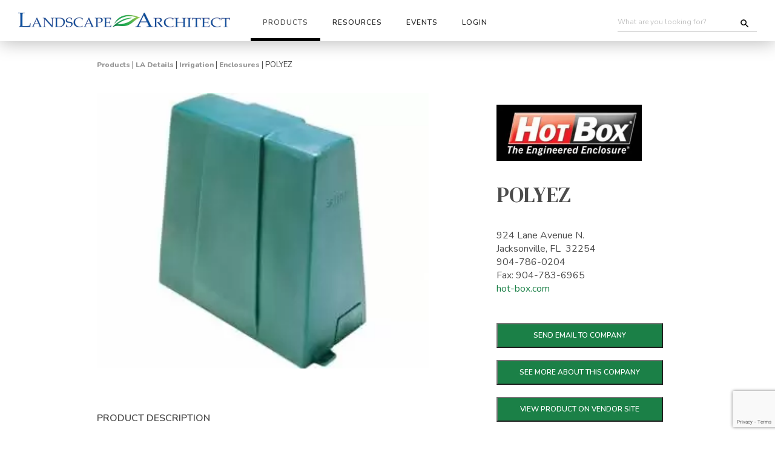

--- FILE ---
content_type: text/html; charset=UTF-8
request_url: https://landscapearchitect.com/ladetails/landscape-product/enclosures/hot-box/polyez
body_size: 331051
content:
	<!DOCTYPE html>
<html>
  <head>
  <!-- The above 3 meta tags *must* come first in the head; any other head content must come *after* these tags -->
  <!-- META DATA for page -->
  <title>Landscape Architect &amp; Specifier News | LADetails Product Search</title>
  <meta name="keywords" content="Landscape Architect, Landscape Architecture"/>
  <meta name="description" content="Landscape Architect Media provides news, project reviews, and links to commercial grade products for Landscape Architects and Development Professionals"/>			
  <script type="application/ld+json">
  {
    "@context" : "https://schema.org",
    "@type" : "WebSite",
    "name" : "Landscape Architects",
    "url" : "https://landscapearchitect.com"
  }
  </script>
  <meta http-equiv="Content-Type" content="text/html; charset=utf-8">			
  <!-- META DATA -->        
  <meta name="description" content="Landscape Architect project reviews, news and commercial grade products for parks, campuses, resorts, streetscapes, custom residential and land development projects worldwide">
  <!-- <title>Hot Box POLYEZ | Landscape Architect</title> -->
  <!-- Mobile META DATAs -->
  <META name="viewport" content="width=device-width, initial-scale=1.0">
  <meta name="viewport" content="width=device-width, initial-scale=1.0, maximum-scale=1.0,user-scalable=0"/>
  <link href="https://fonts.googleapis.com/css?family=DM+Serif+Text:400,400i|Nunito:400,400i,600,600i,800,800i&display=swap" rel="stylesheet">		
  <!-- Favicon -->
  <link rel="shortcut icon" href="/favicon.ico">
  <!-- CSS -->
  <link rel="preload" href="/LandscapeProducts/css/font-awesome/css/font-awesome.css" as="style">
  <link rel="stylesheet" href="/LandscapeProducts/css/font-awesome/css/font-awesome.css" />
  <noscript><link rel="stylesheet" href="/LandscapeProducts/css/font-awesome/css/font-awesome.css"></noscript>        
  <link rel="preload" href="/LandscapeProducts/css/font-awesome/css/all.css" as="style">
  <link rel="stylesheet" href="/LandscapeProducts/css/font-awesome/css/all.css" />
  <noscript><link rel="stylesheet" href="/LandscapeProducts/css/font-awesome/css/all.css"></noscript>
  <link rel="preload" href="/LandscapeProducts/css/bootstrap.min.css" as="style">
  <link rel="stylesheet" href="/LandscapeProducts/css/bootstrap.min.css" />
  <noscript><link rel="stylesheet" href="/LandscapeProducts/css/bootstrap.min.css"></noscript>        
  <link rel="preload" href="/LandscapeProducts/js/vendors/isotope/isotope.css" as="style">
  <link rel="stylesheet" href="/LandscapeProducts/js/vendors/isotope/isotope.css" />
  <noscript><link rel="stylesheet" href="/LandscapeProducts/js/vendors/isotope/isotope.css"></noscript>        
  <link rel="preload" href="/LandscapeProducts/js/vendors/slick/slick.css" as="style">
  <link rel="stylesheet" href="/LandscapeProducts/js/vendors/slick/slick.css" />
  <noscript><link rel="stylesheet" href="/LandscapeProducts/js/vendors/slick/slick.css"></noscript>        
  <link rel="preload" href="/LandscapeProducts/js/vendors/rs-plugin/css/settings.css" as="style">
  <link rel="stylesheet" href="/LandscapeProducts/js/vendors/rs-plugin/css/settings.css" />
  <noscript><link rel="stylesheet" href="/LandscapeProducts/js/vendors/rs-plugin/css/settings.css"></noscript>        
  <link rel="preload" href="/LandscapeProducts/js/vendors/select/jquery.selectBoxIt.css" as="style">
  <link rel="stylesheet" href="/LandscapeProducts/js/vendors/select/jquery.selectBoxIt.css" />
  <noscript><link rel="stylesheet" href="/LandscapeProducts/js/vendors/select/jquery.selectBoxIt.css"></noscript>  
  <link rel="preload" href="/LandscapeProducts/css/subscribe-better.css" as="style">
  <link rel="stylesheet" href="/LandscapeProducts/css/subscribe-better.css" />
  <noscript><link rel="stylesheet" href="/LandscapeProducts/css/subscribe-better.css"></noscript>     
  <link rel="preload" href="/LandscapeProducts/plugin/owl-carousel/owl.carousel.css" as="style">
  <link rel="stylesheet" href="/LandscapeProducts/plugin/owl-carousel/owl.carousel.css" />
  <noscript><link rel="stylesheet" href="/LandscapeProducts/plugin/owl-carousel/owl.carousel.css"></noscript>    
  <link rel="preload" href="/LandscapeProducts/plugin/owl-carousel/owl.theme.css" as="style">
  <link rel="stylesheet" href="/LandscapeProducts/plugin/owl-carousel/owl.theme.css" />
  <noscript><link rel="stylesheet" href="/LandscapeProducts/plugin/owl-carousel/owl.theme.css"></noscript>    
  <link rel="preload" href="/LandscapeProducts/css/style.css" as="style">
  <link rel="stylesheet" href="/LandscapeProducts/css/style.css" />
  <noscript><link rel="stylesheet" href="/LandscapeProducts/css/style.css"></noscript> 
  <link rel="preload" href="/LandscapeProducts/css/inner.css" as="style">
  <link rel="stylesheet" href="/LandscapeProducts/css/inner.css" />
  <noscript><link rel="stylesheet" href="/LandscapeProducts/css/inner.css"></noscript>    
  <link rel="preload" href="/LandscapeProducts/css/owl.carousel.css" as="style">
  <link rel="stylesheet" href="/LandscapeProducts/css/owl.carousel.css" />
  <noscript><link rel="stylesheet" href="/LandscapeProducts/css/owl.carousel.css"></noscript>
  <link rel="preload" href="/LandscapeProducts/css/custom-latest-from-mab.css" as="style">
  <link rel="stylesheet" href="/LandscapeProducts/css/custom-latest-from-mab.css" />
  <noscript><link rel="stylesheet" href="/LandscapeProducts/css/custom-latest-from-mab.css"></noscript>  
  <link rel="preload" href="/LandscapeProducts/css/bootstrap-datepicker.min.css" as="style">
  <link rel="stylesheet" href="/LandscapeProducts/css/bootstrap-datepicker.min.css" />
  <noscript><link rel="stylesheet" href="/LandscapeProducts/css/bootstrap-datepicker.min.css"></noscript>   
  <link rel="preload" href="/LandscapeProducts/css/custom.css" as="style">
  <link rel="stylesheet" href="/LandscapeProducts/css/custom.css" />
  <noscript><link rel="stylesheet" href="/LandscapeProducts/css/custom.css"></noscript>   
  <script src="https://cdnjs.cloudflare.com/ajax/libs/lazysizes/5.2.0/lazysizes.min.js" integrity="sha256-h2tMEmhemR2IN4wbbdNjj9LaDIjzwk2hralQwfJmBOE=" crossorigin="anonymous"></script>
  <script src="https://www.google.com/recaptcha/api.js?render=6LeWWMYUAAAAAJd2h7hNl8BGknakenroC05XhfPC"></script>
  <script>
      grecaptcha.ready(function() {
      grecaptcha.execute('6LeWWMYUAAAAAJd2h7hNl8BGknakenroC05XhfPC', {action: 'homepage'});
      });
  </script>	 		
  <!-- Google Tag Manager -->
  <script>(function(w,d,s,l,i){w[l]=w[l]||[];w[l].push({'gtm.start':
  new Date().getTime(),event:'gtm.js'});var f=d.getElementsByTagName(s)[0],
  j=d.createElement(s),dl=l!='dataLayer'?'&l='+l:'';j.async=true;j.src=
  'https://www.googletagmanager.com/gtm.js?id='+i+dl;f.parentNode.insertBefore(j,f);
  })(window,document,'script','dataLayer','GTM-5CB2JSR');</script>
  <!-- End Google Tag Manager -->			
  <!-- Google tag (gtag.js) -->
  <script async src="https://www.googletagmanager.com/gtag/js?id=G-TY4WGZ53SQ"></script>
  <script>
    window.dataLayer = window.dataLayer || [];
    function gtag(){dataLayer.push(arguments);}
    gtag('js', new Date());
    gtag('config', 'G-TY4WGZ53SQ');
  </script>					
</head>
<body>
<!-- Google Tag Manager (noscript) -->
<noscript>
  <iframe src="https://www.googletagmanager.com/ns.html?id=GTM-5CB2JSR" height="0" width="0" style="display:none;visibility:hidden"></iframe>
</noscript>
<!-- End Google Tag Manager (noscript) --> 



        <!-- PRELOADER -->
        <!-- <div id="loader"></div> -->

        <div class="body">
            <!-- HEADER -->
            <header><meta http-equiv="Content-Type" content="text/html; charset=utf-8">
                <nav class="navbar navbar-default">
                    <div class="container mob-nopad">
                        <div class="row mob-nopad">
							<div class="col-md-12 col-sm-12 col-xs-12 mob-nopad">
								
	                            <div class="navbar-header">
	                                <button type="button" class="navbar-toggle collapsed" data-toggle="collapse" data-target="#bs-example-navbar-collapse-1">
	                                    <span class="sr-only">Toggle navigation</span>
	                                    <span class="icon-bar bar1"></span>
	                                    <span class="icon-bar bar2"></span>
	                                    <span class="icon-bar bar3"></span>
	                                </button>
	                                <!-- Logo -->
																	<!-- <a class="navbar-brand" href="https://landscapearchitect.com/"><img data-src="https://landscapearchitect.com/images/basic/logo.jpg" class="img-responsive lazyload" alt=""/></a> -->
	                                <a class="navbar-brand" href="https://landscapearchitect.com/"><img src="https://landscapearchitect.com/images/basic/logo.jpg" class="img-responsive" alt=""/></a>
                                <!-- Search -->
                                <button type="button" id="mob-search-btn" class="mob-search">
                                  <span class="sr-only">Search</span>
                                  <i class="fa fa-search"  aria-hidden="true"></i>
                                </button>
	                            </div>
	                            <!-- Cart & Search -->
                
                       
      
                
	                            <div class="header-xtra pull-right">
                                 <form onSubmit="return submitForm_headerSearch(event, 'https://landscapearchitect.com/ladetails/search/')">
                                  <input class="search__input" type="text" placeholder="What are you looking for?" name="submitForm_headerSearch_key" id="submitForm_headerSearch_key">
                                </form>	
	                            </div>
	                            <!-- Navmenu -->
	                            <div class="collapse navbar-collapse" id="bs-example-navbar-collapse-1">
	                                <ul class="nav navbar-nav navbar-left">
																	
	                                     <li class="dropdown mmenu active">
	                                        <a href="#" class="dropdown-toggle" data-toggle="dropdown" role="button" aria-expanded="false">Products</a>
	                                        <ul class="mega-menu dropdown-menu" role="menu">
	                                            <li style="border-right: 2px solid rgba(0, 0, 0, 0.22); width: 20%;  margin-right: 5%;">
	                                                <div>
																										<div class="menuLogoContainers">
																											<img class="menuLogo-LA hidden-xs" src="/images/menu-logo.JPG" style="width:100%;" />
<!--
																											<div class="menuLogoHover menuLogoHover-LA">
																												<p class="menuLogoHover-title">LADetails</p>
																												<p class="menuLogoHover-text">This is text about LADetails and what it is. Enjoy reading about LADetails. You should really try it out sometime or now!</p>
																											</div>
-->
																											</div>
																										
																										<div class="menuLogoContainers">
																											<img class="menuLogo-TE hidden-xs" src="/images/menu-logo-tools.jpg" style="width:100%; margin-top:30px;" />
<!--
																											<div class="menuLogoHover menuLogoHover-TE">
																												<p class="menuLogoHover-title">Tools &amp; Equipment</p>
																												<p class="menuLogoHover-text">This is text about LADetails and what it is. Enjoy reading about LADetails. You should really try it out sometime or now!</p>
																											</div>
-->
																										</div>
																												
																										<div class="menuLogoContainers">
																											<img class="menuLogo-LOPSE hidden-xs" src="/images/menu-logo-lopse.jpg" style="width:100%; margin-top:30px;" />
<!--
																											<div class="menuLogoHover menuLogoHover-LOPSE">
																												<p class="menuLogoHover-title">Local Wholesale &amp; Plant Materials</p>
																												<p class="menuLogoHover-text">This is text about LADetails and what it is. Enjoy reading about LADetails. You should really try it out sometime or now!</p>
																											</div>
-->
																										</div>
	                                                </div>
	                                            </li>
	                                              <li class="padding25">
	                                                <div>
	                                                    <p class="" style="font-size:14px; color:#2e2e2e; font-weight: 800; text-transform: capitalize;">All Categories</p>
	                                                    <a href="https://landscapearchitect.com/ladetails/landscape-suppliers/business-services-and-software-(sw)">Business Services &amp; Software</a>
	                                                    <a href="https://landscapearchitect.com/ladetails/landscape-suppliers/erosion-control">Erosion Control</a>
	                                                    <a href="https://landscapearchitect.com/ladetails/landscape-suppliers/fence-gates">Fencing</a>
	                                                    <a href="https://landscapearchitect.com/ladetails/landscape-suppliers/irrigation">Irrigation</a>
	                                                    <a href="https://landscapearchitect.com/ladetails/landscape-suppliers/lighting-electrical">Lighting / Electrical</a>
	                                                    <a href="https://landscapearchitect.com/ladetails/landscape-suppliers/outdoor-living">Outdoor Living</a>
	                                                    <a href="https://landscapearchitect.com/ladetails/landscape-suppliers/park-and-recreation">Park &amp; Recreation</a>
	                                                    <a href="https://landscapearchitect.com/ladetails/landscape-suppliers/pavers-masonry-blocks-and-rocks">Paver, Masonry, Blocks, Rocks</a>
                                                      <a href="https://landscapearchitect.com/ladetails/landscape-suppliers/pest-wildlife-control">Pest / Wildlife</a>
	                                                </div>
	                                            </li>
	                                            <li class="padding25">
	                                                <div> 
														<p class=" hidden-xs" style="font-size:14px; color:#2e2e2e; font-weight: 800; text-transform: capitalize;"></p>
														<br class="hidden-xs" />
														<!--
	                                                    <a href="https://landscapearchitect.com/wildlife-commercial-landscape-pest-control">Pest / Wildlife</a>
	                                                    <a href="https://landscapearchitect.com/wholesale-plant-accessories-and-soil-amendments">Plant Accessories &amp; Amendments</a>
	                                                    <a href="https://landscapearchitect.com/pool-and-spa">Pool &amp; Spa</a>
	                                                    <a href="https://landscapearchitect.com/landscape-art-sculpture-metal-stone-garden-ornaments">Scupture / Art / Garden Ornaments</a>
	                                                    <a href="https://landscapearchitect.com/commercial-site-amenities">Site Amenities</a>
	                                                    <a href="https://landscapearchitect.com/site-furnishings-receptacles">Site Furnishings &amp; Receptacles</a>
	                                                    <a href="https://landscapearchitect.com/water-features-fountains-ponds-equipment">Water Features</a>
	                                                    <a href="https://landscapearchitect.com/landscape-water-management">Water Management</a>
	                                                    -->
	                                                    <a href="https://landscapearchitect.com/LandscapeProducts/local_wholesale.php?stype=plants">Plants, Trees &amp; Turf</a>
	                                                    <a href="https://landscapearchitect.com/ladetails/landscape-suppliers/plant-accessories-and-amendments">Plant Accessories &amp; Amendments</a>
	                                                    <a href="https://landscapearchitect.com/ladetails/landscape-suppliers/pool-and-spa">Pool &amp; Spa</a>
	                                                    <a href="https://landscapearchitect.com/ladetails/landscape-suppliers/sculpture-garden-art">Sculpture / Art / Garden Ornaments</a>
	                                                    <a href="https://landscapearchitect.com/ladetails/landscape-suppliers/site-amenities">Site Amenities</a>
	                                                    <a href="https://landscapearchitect.com/ladetails/landscape-suppliers/site-furnishings-and-receptacles">Site Furnishings &amp; Receptables</a>
	                                                    <a href="https://landscapearchitect.com/ladetails/landscape-suppliers/water-features">Water Features</a>
	                                                    <a href="https://landscapearchitect.com/ladetails/landscape-suppliers/water-management">Water Management</a>
	                                                    <a href="https://landscapearchitect.com/LandscapeProducts/local_wholesale.php?stype=ws">Wholesale Suppliers</a>
	
	                                                </div>
	                                            </li>
	                                            <li class="padding25">
	                                                <div>
	                                                    <p class="padding20" style="font-size:14px; color:#2e2e2e; font-weight: 800; text-transform: capitalize;">Local Wholesale, Contractors &amp; Plant Material</p>
	                                                  	<form action="https://landscapearchitect.com/LandscapeProducts/local_wholesale.php" method="post" name="zipformHeader" id="zipFormHeader">
																												<label>Search By Zip: <input type="text" name="zipcode" size="6" maxlength="5" autocomplete="off" /></label>
																												<input type="hidden" name="distance" value="250"></input>
																												<button type="submit" name="submit"><i class="fas fa-search-location"></i></button>
																											</form>		
	                                                </div>													
	                                                <div class="padding20">
	                                                    <p class="" style="font-size:14px; color:#2e2e2e; font-weight: 800; text-transform: capitalize;">Tools &amp; Equipment</p>
	                                                    <!--
	                                                    <a href="https://landscapearchitect.com/landscape-installation-equipment">Installation Equipment</a>
	                                                    <a href="https://landscapearchitect.com/landscape-maintenance-equipment">Maintenance Equipment</a>
	                                                    <a href="https://landscapearchitect.com/tools-tires-and-replacement-parts">Tools &amp; Parts</a>
	                                                    -->
	                                                    <a href="https://landscapearchitect.com/ladetails/landscape-suppliers/equipment-installation">Installation Equipment</a>
	                                                    <a href="https://landscapearchitect.com/ladetails/landscape-suppliers/equipment-maintenance">Maintenance Equipment</a>
	                                                    <a href="https://landscapearchitect.com/ladetails/landscape-suppliers/equipment-tools-parts-rentals">Tools &amp; Parts</a>
	                                                </div>

	                                            </li>
																							<div style="background:#1b8047; text-align:center; width:100%; padding:5px; position:absolute; bottom:0px; left: 0px;">
																								<h5 style="color:white; text-transform:initial; font-size:18px; font-family: 'Nunito Sans', sans-serif;">Know what you’re looking for? <a href="#" style="color:white;"><strong>Request Product Details</strong></a></h5>
																							</div>
	                                        </ul>
	                                    </li>
																		
	                                    <!--<li class=" dropdown mmenu" style="position: relative;">
	                                        <a href="https://landscapearchitect.com/research/news_landing.php" class="dropdown-toggle" data-toggle="dropdown" role="button" aria-expanded="false">News</a>
																					<ul class="dropdown-menu non-mega-menu" role="menu">
	                                          <li><a href="https://landscapearchitect.com/research/news_landing.php">Trending</a></li>
																						<li><a href="https://landscapearchitect.com/research/news_landing.php?news=association">Covid-19 / Association</a></li>
																						<li><a href="https://landscapearchitect.com/research/news_landing.php?news=legislation">Legislation</a></li>
																						<li><a href="https://landscapearchitect.com/research/news_landing.php?news=education">Education</a></li>
																						<li><a href="https://landscapearchitect.com/research/news_landing.php?news=economic">Economic</a></li>
																						<li><a href="https://landscapearchitect.com/research/news_landing.php?news=industry">Industry</a></li>		
																						<li><a href="https://landscapearchitect.com/research/news_landing.php?news=projects">Projects</a></li>		
	                                        </ul>
	                                    </li>--!>
																			
	                                    <li class="dropdown mmenu " style="position: relative;">
	                                        <a href="#" class="dropdown-toggle" data-toggle="dropdown" role="button" aria-expanded="false">Resources</a>
	                                        <ul class="dropdown-menu non-mega-menu" role="menu">
                                              <li><a href="https://thelandscapeexpo.com/index-academy.php">Webinars</a></li>	
	                                          <li><a href="https://landscapearchitect.com/LandscapeProducts/magazine.php">Digital Magazines</a></li>
                                             <li><a href="https://landscapearchitect.com/research/editorial/editorial-submissions.php">Submit Editorial</a></li>
                                             <li><a href="https://landscapearchitect.com/contact-us/">Advertising</a></li>
	                                        </ul>
	                                    </li>
																			
	                                    <li class="dropdown mmenu" style="position: relative;">
	                                        <a href="#" class="dropdown-toggle" data-toggle="dropdown" role="button" aria-expanded="false">Events</a>
																					 <ul class="dropdown-menu non-mega-menu" role="menu">
	                                          <li><a href="https://thelandscapeexpo.com" target="_blank">The Landscape Expo</a></li>
																						<li><a href="#" onClick="alert('Coming Soon')">More Coming Soon</a></li>			
	                                        </ul>
	                                    </li>
																			
																			<li class="dropdown mmenu" style="position: relative;">
	                                        <a href="#" class="dropdown-toggle" data-toggle="dropdown" role="button" aria-expanded="false">Login</a>
	                                        <ul class="dropdown-menu non-mega-menu" role="menu">
                                            <li><a href="#" class="logInModalPopUpBtn">User Login</a></li>
	                                          <li><a href="#" id="menuSubscribeBtn">New Subscription Request</a></li>
                                            <li><hr></li>
																						<li><a href="https://landscapearchitect.com/vendoredit/login">Vendor Login</a></li>
																						<li><a href="https://landscapearchitect.com//contact-us">Create New Vendor Account</a></li>
                                             <li><hr></li>
                                            <li><a href="https://landscapearchitect.com/logout.php">Log Out</a></li>
                                            
<!--
																						<li><a href="#" onClick="alert('Coming Soon')">Renew/Update Subscriber Info</a></li>
																						<li><a href="#" onClick="alert('Coming Soon')">New Vendor/Services Listing</a></li>
																						<li><a href="#" onClick="alert('Coming Soon')">Edit Your Association</a></li>					
-->
	                                        </ul>
	                                    </li>
                
                
                                           																			
	                                </ul>

                          
                                    <div class="mobile-signup hidden-sm hidden-md hidden-lg" style="">
                                      <p style="text-transform:initial;">Sign up for LAWeekly newsletter</p>
                                      <form class="newsletter">
                                        <input type="text" style="background:white;" placeholder="Enter your email address">
                                        <button type="submit" class="btn btn-lg" style="">SIGN UP</button>
	                            		    </form>	
									                  </div>
	                            </div>
                      
								
                              <!-- Mobile Search Box -->
<!--
                              <div id="mob-search-block" style="width: 100%; position: absolute; height: 100vh;left: 0px; top: 0px; background: white; padding: 20px 20px; text-align:center; display: none; z-index: 999999;" class="sclose">
                                <form onSubmit="return submitFormEnter(event, 'https://landscapearchitect.com/site-search')" class="headerSearchBar">
                                  <button onclick="submitFormEnter(event, 'https://landscapearchitect.com/site-search')" id="mob-search-btn-c" style="background:none; border:none; position:absolute; right:15px; top:5px"><i style="font-size:15px;"class="fa fa-close"></i></button>
                                  <input class="search__input" id="keywordSE4" name="keywordSE4" type="text" style="padding: 7px 25px 7px 25px; margin-top: 15px; color: #434343; background-position: 0% center;" placeholder="What are you looking for?" value="">
                                </form>	
                              </div>
-->
                      
                      
                              <div id="mob-search-block" class="sclose">
                                <form onSubmit="return submitForm_headerSearch_mobile(event, 'https://landscapearchitect.com/ladetails/search/')" class="headerSearchBar" style="width: 90%; padding: 0 4px; display: flex; align-items: center; justify-content: center; margin: 20px auto 10px;">
                                  
                                  <input class="search__input" id="submitForm_headerSearch_mobile_key" name="submitForm_headerSearch_mobile_key" type="text" style="padding: 7px 25px 7px 25px; color: #434343; background-position: 0% center;" placeholder="What are you looking for?" value="">
                                  <p id="mob-search-btn-c" style="margin-bottom: 0px;"><i style="font-size:15px;"class="fa fa-close"></i></p>
                                </form>
								              </div>
                      
								
							              </div>
                        </div>
                    </div>
                </nav>
            </header>



			  <!-- Break for login end --> 



				







<style>
.prodVenBtn {
	font-size: 12px; 
	font-weight: 600;
	background: #1b8047;   
	line-height:35px; 
	width: 100%; 
	color:white; 
	text-transform:uppercase;
	margin-top: 20px;
	max-width: 275px;
}
.section-titles-menu {
	display: flex;
}
.section-titles-menu .sor {
	display: flex;
}
.modelsContainer {
	display: flex;
}
.modelsContainer .single-icon {
	max-width: 16%;
	margin-left: 15px;
	margin-right: 15px;
	margin-bottom: 15px;
}
</style>
<style type="text/css">
mobileShow {display: none;}
/* Smartphone Portrait and Landscape */
@media only screen
and (min-device-width : 320px)
and (max-device-width : 480px){ 
	.mobileShow {
		display: inline;
	}
}
</style>		
<section class="product-details-page">
<section class="content-section">
<!-- Top Section Product Start -->
<div class="product-feature">
<div class="container">
<div class="row padding30 feature-section">
 <script>
function downloadFile(file, ucode){
	console.log(file);
	var myWindow = window.open("https://landscapearchitect.com/LandscapeProducts/download-confirm.php?subject=LAD CAD PDF File Download&file=" + file + "&ucode=" + ucode + "", "_blank", "toolbar=yes,scrollbars=yes,resizable=yes,top=500,left=500,width=200,height=150");
	setTimeout(function(){ myWindow.close() }, 3000);
}
</script>
<!--Breadcrumbs-->
<div class="col-md-12 col-sm-12 col-xs-12 breadcrumbs">
<a href="#">Products</a> | <a href="#">LA Details</a> | 
<a href="https://landscapearchitect.com/ladetails/landscape-suppliers/irrigation">Irrigation</a> | 
<a href="https://landscapearchitect.com/ladetails/landscape-products/irrigation/enclosures">Enclosures</a> | 
<span style="font-weight: normal;">POLYEZ</span>
</div>	
<style>
.prod1{
background-image:url(/products/images/prod_49d29c75558c7fd97d4a237698c485eb.jpg); background-size:contain; background-repeat:no-repeat; width: 100%; vertical-align: middle; text-align: center;
}   
</style><div class="col-md-7 col-sm-12 col-xs-12" >
	<div class="prod1">
	<img class="prod1" src="https://landscapearchitect.com/products/images/prod_49d29c75558c7fd97d4a237698c485eb.jpg" />
	</div>
	<div class="prod-format-icons">
	&nbsp&nbsp&nbsp&nbsp&nbsp&nbsp&nbsp&nbsp
	<div class="clearfix"></div>
	</div>
	<p style="margin-top:53px; font-family: 'Nunito', serif; font-size: 16px; font-weight: normal; font-style: normal; font-stretch: normal; line-height: normal;  letter-spacing: normal;  color: #4c4c4c;">
	<span style="font-weight:600;">PRODUCT DESCRIPTION</span><br /><br />
	POLYEZ&reg; Lightweight, functional and low cost. This drop over irrigation product comes with or without insulation and heat and is available in either green or beige.
	</p>
	</div><img src="https://landscapearchitect.com/emt/getimage-prodcount.php?eid=7596&xlc=177" alt="img" style="position: relative; left: 250px; z-index: -20" /><div class="col-md-4 col-md-offset-1 col-sm-12 col-xs-12 prod-title" >
		<a class="view-product-on-vendor-site" href="https://landscapearchitect.com/ladetails/landscape-supplier/hot-box" target="_blank"><img src="https://landscapearchitect.com/products/images/logo_bb57703a634ff2549f4234084367be49.jpg" style="width:80%;" alt="Hot Box"/></a>
		<h1 style="margin:35px 0px;font-family:'DM Serif Text', serif; font-size: 36px; font-weight: normal; font-style: normal; font-stretch: normal; line-height: 1.17; letter-spacing: normal; color: #4c4c4c;">POLYEZ</h1>
		<p class="vendor-information">
		924 Lane Avenue N.<br />
		Jacksonville, FL &nbsp;32254<br />
		904-786-0204<br />
		Fax: 904-783-6965<br>
		<a href="http://hot-box.com" target="_blank">hot-box.com</a></p>
		<div style="padding:16px 0px; ">
		<button id="contactCompanyBtn" class="prodVenBtn">Send Email to Company</button>
		<button onclick="(function(){window.location.href ='https://landscapearchitect.com/ladetails/landscape-supplier/hot-box'})();return false;" class="prodVenBtn">SEE MORE ABOUT THIS COMPANY</button>		
		<a class="view-product-on-vendor-site" href="" target="_blank"><button class="prodVenBtn">View Product on Vendor Site</button></a>
		<input id="productNumber" class="js-laweekly" type="hidden" style="display: none; visibility: none;" value="7596">
		<input id="vendorNumber" class="js-laweekly" type="hidden" style="display: none; visibility: none;" value="4362">
		</div>
		</div></div>
</div>
</div>
<!-- Top Section Product End -->
<!-- Models Section Start -->
<!-- Modles Section Product End -->
<!-- Related Section Product Start -->
<!-- show section if there are products -->
<div class="prod-grid" style="padding:35px 0px; padding-bottom: 50px;  background: #f4f4f4;">
<div class="container"> 
<div class="col-md-12 col-sm-12 col-xs-12">
<p class="section-titles-underlined">Related Products From This Vendor</p>
</div>
<div class="col-lg-3 col-md-4 col-sm-6 col-xs-12 padding30">
	<a href="https://landscapearchitect.com/ladetails/landscape-product/enclosures/hot-box/hot-boxhot-box-686">
	<div class="vendor-product-cell-image">
	<img src="https://landscapearchitect.com/products/images/hotb001.jpg" width="100%" />
	</div>
	<div class="text-center "style="background:white; width:100%; height: 140px; padding:20px 0px;">
	<p class="" style="font-family:'Nunito', sans; font-size: 16px; font-weight: 600; font-style: normal; font-stretch: normal;  line-height: normal; letter-spacing: normal; color: #2a2a2a; padding: 5px;">Hot Box</p>
	<div class="prod-format-icons-small">
	
	<div class="clearfix"></div>
	</div>
	</div>
	</a>
	</div><div class="col-lg-3 col-md-4 col-sm-6 col-xs-12 padding30">
	<a href="https://landscapearchitect.com/ladetails/landscape-product/enclosures/hot-box/hot-boxhot-box-687">
	<div class="vendor-product-cell-image">
	<img src="https://landscapearchitect.com/products/images/hotb006.jpg" width="100%" />
	</div>
	<div class="text-center "style="background:white; width:100%; height: 140px; padding:20px 0px;">
	<p class="" style="font-family:'Nunito', sans; font-size: 16px; font-weight: 600; font-style: normal; font-stretch: normal;  line-height: normal; letter-spacing: normal; color: #2a2a2a; padding: 5px;">Hot Box</p>
	<div class="prod-format-icons-small">
	
	<div class="clearfix"></div>
	</div>
	</div>
	</a>
	</div><div class="col-lg-3 col-md-4 col-sm-6 col-xs-12 padding30">
	<a href="https://landscapearchitect.com/ladetails/landscape-product/enclosures/hot-box/hot-boxhot-box-692">
	<div class="vendor-product-cell-image">
	<img src="https://landscapearchitect.com/products/images/hotb004.jpg" width="100%" />
	</div>
	<div class="text-center "style="background:white; width:100%; height: 140px; padding:20px 0px;">
	<p class="" style="font-family:'Nunito', sans; font-size: 16px; font-weight: 600; font-style: normal; font-stretch: normal;  line-height: normal; letter-spacing: normal; color: #2a2a2a; padding: 5px;">Hot Box</p>
	<div class="prod-format-icons-small">
	
	<div class="clearfix"></div>
	</div>
	</div>
	</a>
	</div><div class="col-lg-3 col-md-4 col-sm-6 col-xs-12 padding30">
	<a href="https://landscapearchitect.com/ladetails/landscape-product/enclosures/hot-box/hot-boxhot-box-1711">
	<div class="vendor-product-cell-image">
	<img src="https://landscapearchitect.com/products/images/hotbox01.jpg" width="100%" />
	</div>
	<div class="text-center "style="background:white; width:100%; height: 140px; padding:20px 0px;">
	<p class="" style="font-family:'Nunito', sans; font-size: 16px; font-weight: 600; font-style: normal; font-stretch: normal;  line-height: normal; letter-spacing: normal; color: #2a2a2a; padding: 5px;">Hot Box</p>
	<div class="prod-format-icons-small">
	
	<div class="clearfix"></div>
	</div>
	</div>
	</a>
	</div><div class="col-lg-3 col-md-4 col-sm-6 col-xs-12 padding30">
	<a href="https://landscapearchitect.com/ladetails/landscape-product/enclosures/hot-box/hot-boxhot-box-5727">
	<div class="vendor-product-cell-image">
	<img src="https://landscapearchitect.com/products/images/prod_8a4235b8185dba7aaaee1c0ea560e96e.jpg" width="100%" />
	</div>
	<div class="text-center "style="background:white; width:100%; height: 140px; padding:20px 0px;">
	<p class="" style="font-family:'Nunito', sans; font-size: 16px; font-weight: 600; font-style: normal; font-stretch: normal;  line-height: normal; letter-spacing: normal; color: #2a2a2a; padding: 5px;">Hot Box</p>
	<div class="prod-format-icons-small">
	
	<div class="clearfix"></div>
	</div>
	</div>
	</a>
	</div><div class="col-lg-3 col-md-4 col-sm-6 col-xs-12 padding30">
	<a href="https://landscapearchitect.com/ladetails/landscape-product/enclosures/hot-box/hot-box">
	<div class="vendor-product-cell-image">
	<img src="https://landscapearchitect.com/products/images/prod_51d1721df33825a9a78fde0cdd79c0a6.jpg" width="100%" />
	</div>
	<div class="text-center "style="background:white; width:100%; height: 140px; padding:20px 0px;">
	<p class="" style="font-family:'Nunito', sans; font-size: 16px; font-weight: 600; font-style: normal; font-stretch: normal;  line-height: normal; letter-spacing: normal; color: #2a2a2a; padding: 5px;">Hot Box</p>
	<div class="prod-format-icons-small">
	
	<div class="clearfix"></div>
	</div>
	</div>
	</a>
	</div><div class="col-lg-3 col-md-4 col-sm-6 col-xs-12 padding30">
	<a href="https://landscapearchitect.com/ladetails/landscape-product/enclosures/hot-box/hot-boxhot-box-7917">
	<div class="vendor-product-cell-image">
	<img src="https://landscapearchitect.com/products/images/prod_76200f46db457a3bf28def7d4a70a1f4.jpg" width="100%" />
	</div>
	<div class="text-center "style="background:white; width:100%; height: 140px; padding:20px 0px;">
	<p class="" style="font-family:'Nunito', sans; font-size: 16px; font-weight: 600; font-style: normal; font-stretch: normal;  line-height: normal; letter-spacing: normal; color: #2a2a2a; padding: 5px;">Hot Box</p>
	<div class="prod-format-icons-small">
	
	<div class="clearfix"></div>
	</div>
	</div>
	</a>
	</div><div class="col-lg-3 col-md-4 col-sm-6 col-xs-12 padding30">
	<a href="https://landscapearchitect.com/ladetails/landscape-product/enclosures/hot-box/hot-boxhot-box-8916">
	<div class="vendor-product-cell-image">
	<img src="https://landscapearchitect.com/products/images/prod_0c532a4e45b7cfac4fcb2a7c862e34f3.jpg" width="100%" />
	</div>
	<div class="text-center "style="background:white; width:100%; height: 140px; padding:20px 0px;">
	<p class="" style="font-family:'Nunito', sans; font-size: 16px; font-weight: 600; font-style: normal; font-stretch: normal;  line-height: normal; letter-spacing: normal; color: #2a2a2a; padding: 5px;">HOT BOX</p>
	<div class="prod-format-icons-small">
	
	<div class="clearfix"></div>
	</div>
	</div>
	</a>
	</div><div class="col-lg-3 col-md-4 col-sm-6 col-xs-12 padding30">
	<a href="https://landscapearchitect.com/ladetails/landscape-product/enclosures/hot-box/hot-boxhot-box-10176">
	<div class="vendor-product-cell-image">
	<img class="lazy" data-src="https://landscapearchitect.com/products/images/prod_962b125c9f79e795c23d6c65236da614.jpg" width="100%" />
	</div>
	<div class="text-center "style="background:white; width:100%; height: 140px; padding:20px 0px;">
	<p class="" style="font-family:'Nunito', sans; font-size: 16px; font-weight: 600; font-style: normal; font-stretch: normal;  line-height: normal; letter-spacing: normal; color: #2a2a2a; padding: 5px;">Hot Box</p>
	<div class="prod-format-icons-small">
	
	<div class="clearfix"></div>
	</div>
	</div>
	</a>
	</div><div class="col-lg-3 col-md-4 col-sm-6 col-xs-12 padding30">
	<a href="https://landscapearchitect.com/ladetails/landscape-product/enclosures/hot-box/hot-boxhot-box-12125">
	<div class="vendor-product-cell-image">
	<img class="lazy" data-src="https://landscapearchitect.com/products/images/prod_4e3be2d87008c753bbaf5c6718a6bab7.jpg" width="100%" />
	</div>
	<div class="text-center "style="background:white; width:100%; height: 140px; padding:20px 0px;">
	<p class="" style="font-family:'Nunito', sans; font-size: 16px; font-weight: 600; font-style: normal; font-stretch: normal;  line-height: normal; letter-spacing: normal; color: #2a2a2a; padding: 5px;">Hot Box</p>
	<div class="prod-format-icons-small">
	
	<div class="clearfix"></div>
	</div>
	</div>
	</a>
	</div><div class="col-lg-3 col-md-4 col-sm-6 col-xs-12 padding30">
	<a href="https://landscapearchitect.com/ladetails/landscape-product/enclosures/hot-box/hot-boxhot-box-4156">
	<div class="vendor-product-cell-image">
	<img class="lazy" data-src="https://landscapearchitect.com/products/images/prod_4397fb285219d613231074073e53cbf7.jpg" width="100%" />
	</div>
	<div class="text-center "style="background:white; width:100%; height: 140px; padding:20px 0px;">
	<p class="" style="font-family:'Nunito', sans; font-size: 16px; font-weight: 600; font-style: normal; font-stretch: normal;  line-height: normal; letter-spacing: normal; color: #2a2a2a; padding: 5px;">Hot Box</p>
	<div class="prod-format-icons-small">
	
	<div class="clearfix"></div>
	</div>
	</div>
	</a>
	</div><div class="col-lg-3 col-md-4 col-sm-6 col-xs-12 padding30">
	<a href="https://landscapearchitect.com/ladetails/landscape-product/enclosures/hot-box/hot-rok">
	<div class="vendor-product-cell-image">
	<img class="lazy" data-src="https://landscapearchitect.com/products/images/hotb007.jpg" width="100%" />
	</div>
	<div class="text-center "style="background:white; width:100%; height: 140px; padding:20px 0px;">
	<p class="" style="font-family:'Nunito', sans; font-size: 16px; font-weight: 600; font-style: normal; font-stretch: normal;  line-height: normal; letter-spacing: normal; color: #2a2a2a; padding: 5px;">Hot Rok</p>
	<div class="prod-format-icons-small">
	
	<div class="clearfix"></div>
	</div>
	</div>
	</a>
	</div><div class="col-lg-3 col-md-4 col-sm-6 col-xs-12 padding30">
	<a href="https://landscapearchitect.com/ladetails/landscape-product/enclosures/hot-box/valve-guard">
	<div class="vendor-product-cell-image">
	<img class="lazy" data-src="https://landscapearchitect.com/products/images/hotb002.jpg" width="100%" />
	</div>
	<div class="text-center "style="background:white; width:100%; height: 140px; padding:20px 0px;">
	<p class="" style="font-family:'Nunito', sans; font-size: 16px; font-weight: 600; font-style: normal; font-stretch: normal;  line-height: normal; letter-spacing: normal; color: #2a2a2a; padding: 5px;">Valve Guard</p>
	<div class="prod-format-icons-small">
	
	<div class="clearfix"></div>
	</div>
	</div>
	</a>
	</div><div class="col-lg-3 col-md-4 col-sm-6 col-xs-12 padding30">
	<a href="https://landscapearchitect.com/ladetails/landscape-product/enclosures/hot-box/vent-guard">
	<div class="vendor-product-cell-image">
	<img class="lazy" data-src="https://landscapearchitect.com/products/images/hotb003.jpg" width="100%" />
	</div>
	<div class="text-center "style="background:white; width:100%; height: 140px; padding:20px 0px;">
	<p class="" style="font-family:'Nunito', sans; font-size: 16px; font-weight: 600; font-style: normal; font-stretch: normal;  line-height: normal; letter-spacing: normal; color: #2a2a2a; padding: 5px;">Vent Guard</p>
	<div class="prod-format-icons-small">
	
	<div class="clearfix"></div>
	</div>
	</div>
	</a>
	</div></div> <!-- /.container -->
</div> <!-- /.prod-grid -->
<!-- Related Section Product End -->
</section>
</section>
<style>
  footer .fab {
    width: 25%;
    max-width: 100px;
    font-size: 24px;
  }
  
  @media(max-width:480px){
     footer .fab { width: 23%; }
  }
</style>

            <!-- FOOTER -->
            <footer >
                <div class="container">
                    <div class="row text-center">
                      <p style="margin-bottom: 15px;">
                        <a href="https://www.facebook.com/LASNMagazine/" alt="facebook" target="_blank"><i class="fab fa-facebook-f"></i></a>
                        <!-- <a href="https://twitter.com/LandscapeASN" alt="twitter" target="_blank"><i class="fab fa-twitter"></i></a> -->
                        <a href="https://www.linkedin.com/authwall?trk=bf&trkInfo=AQEHHfaeHpX6KwAAAW-rqWzIMeU2fFN-hJAayNExST8a4iXqJkwf12n3q83GABWx7zLS_L3YoGT3pirNfFG-uuwGFqUtfDISPd6EUKyyFL-tJN3Yh84CWR3n8mZ6smbX9V2IABk=&originalReferer=&sessionRedirect=https%3A%2F%2Fwww.linkedin.com%2Fcompany%2Flandscape-architect-and-specifier-news%3Ftrk%3Dbiz-companies-cym" alt="linkedIn" target="_blank"><i class="fab fa-linkedin-in"></i></a>
                        <a href="https://www.instagram.com/landscapeasn/" alt="instagram" target="_blank"><i class="fab fa-instagram"></i></a>
                      </p>
                        <p style="margin-bottom: 5px;">
                          <a href="#" id="footerSubscribeBtn">Subscribe</a> | 
                          <a href="https://landscapearchitect.com/contact-us/media-kit-request.php">Advertising</a> | 
                          <a href="https://landscapearchitect.com/contact-us/">Become A Vendor</a> | <br class="mob-only" style="display:none;" />
                          <a href="https://landscapearchitect.com/contact-us/">Contact Us</a> | 
                          <a href="https://landscapearchitect.com/about-us/">About Us</a>
                      </p>
						          <p style="margin-bottom: 0px; font-size: 11px">
                        
                        <a href="https://landscapearchitect.com/contact-us/unsubscribe.php">Unsubscribe</a> |
                        <a href="https://landscapearchitect.com/report-a-bug/">Website Problems, Report a Bug</a> |
                        Landscape Communications Inc. © 2025
                      </p>
                    </div>
                </div>
            </footer>


            

        </div>

        

        <div id="backtotop"><i class="fa fa-chevron-up"></i></div>

        <!-- jQuery -->
        <script src="/LandscapeProducts/js/jquery.js"></script>
        <!-- ADDTHIS -->
        <script src="/LandscapeProducts/js/popper.min.js"></script>
        <script src="/LandscapeProducts/js/bootstrap.min.js"></script> 
        <script src="/LandscapeProducts/plugin/owl-carousel/owl.carousel.min.js"></script>
        <script src="/LandscapeProducts/js/bs-navbar.js"></script>
        <script src="/LandscapeProducts/js/vendors/isotope/isotope.pkgd.min.js"></script>
        <script src="/LandscapeProducts/js/vendors/slick/slick.min.js"></script>
        <script src="/LandscapeProducts/js/vendors/tweets/tweecool.min.js"></script>
        <script src="/LandscapeProducts/js/vendors/rs-plugin/js/jquery.themepunch.revolution.min.js"></script>
        <script src="/LandscapeProducts/js/vendors/rs-plugin/js/jquery.themepunch.tools.min.js"></script>
        <script src="/LandscapeProducts/js/jquery.sticky.js"></script>
        <script src="/LandscapeProducts/js/jquery.subscribe-better.js"></script>
        <script src="https://code.jquery.com/ui/1.11.4/jquery-ui.min.js"></script>
        <script src="/LandscapeProducts/js/vendors/select/jquery.selectBoxIt.min.js"></script>
				<script src="/LandscapeProducts/js/jquery.validate.min.js"></script>
				<script src="/LandscapeProducts/js/owl.carousel.js"></script>
        <script src="/LandscapeProducts/js/bootstrap-confirmation.min.js"></script>
				<script src="//cdnjs.cloudflare.com/ajax/libs/jquery.lazy/1.7.9/jquery.lazy.min.js" type="text/javascript" ></script>
<script type="text/javascript" src="/LandscapeProducts/js/main-2.js" ></script>
        <script src="/LandscapeProducts/js/main.js"></script>
						
			




<!-- New Tracking -->
<script>

		 $(function() {
        $('.lazy').Lazy();
    });

    
    // ADD This
    function loadAddThis() {
        addthis.init()
    }


  (function(i,s,o,g,r,a,m){i['GoogleAnalyticsObject']=r;i[r]=i[r]||function(){
  (i[r].q=i[r].q||[]).push(arguments)},i[r].l=1*new Date();a=s.createElement(o),
  m=s.getElementsByTagName(o)[0];a.async=1;a.src=g;m.parentNode.insertBefore(a,m)
  })(window,document,'script','//www.google-analytics.com/analytics.js','ga');

  ga('create', 'UA-2956957-3', 'auto');
  ga('send', 'pageview');
	

</script>    

<!-- must go below footer to access jquery -->
<style>
  .modal {
    overflow-x: hidden;
    overflow-y: auto;
  }

  .center_check .check_box__ input[type="checkbox"]+label,
  .check_wrp .check_box__ input[type="checkbox"]+label {
    width: 17px;
    height: 17px;
    background-size: 100% 100%;
    margin: 7px 0;
    border: solid 1px #979797;
    background: #ffffff;
  }

  .center_check .check_box__ input[type="checkbox"]:checked+label,
  .check_wrp .check_box__ input[type="checkbox"]:checked+label {
    width: 17px;
    height: 17px;
    background-size: 100% 100%;
    margin: 7px 0;
    border: solid 1px #979797;
    background-color: #1b8047;
    background-image: url(https://www.landscapearchitect.com/LandscapeProducts/images/check-mark.svg);
  }

  .scroll_wrp .check_box__ input[type="checkbox"]:checked+label {
    background-color: #1b8047;
    background-image: url(https://www.landscapearchitect.com/LandscapeProducts/images/check-mark.svg);
  }

  .contact_wrp {
    width: 100%;
    max-width: 500px;
    height: auto;
    display: block;
    margin: 0 auto;
  }

  .selectboxit-container {
    display: block;
    margin-top: 0px
  }

  .input_fl .col-sm-6 {
    padding-left: 8px;
    padding-right: 8px;
  }

  .selectboxit-text {
    max-width: 100% !important;
  }

  .selectboxit {
    width: 100% !important;
    height: 33px;
    border-radius: 5px !important;
    border: solid 1px rgba(35, 35, 35, 0.15);
    background-color: #ffffff;
    font-size: 10px;
    font-weight: 600;
    font-stretch: normal;
    font-style: normal;
    line-height: normal;
    letter-spacing: 0.83px;
    color: #949494;
    font-family: 'Nunito Sans', sans-serif;
    padding: 0 15px;
    outline: none;
  }

  span.selectboxit.selectboxit-enabled.selectboxit-btn {
    border: solid 1px rgba(35, 35, 35, 0.15);
    height: 33px;
  }

  /* new mag sub step 2 */
  .product_jumpTos a {
    width: 33%;
    text-align: center;
    margin-bottom: 4px;
  }

  .subcategory_container {
    display: flex;
    flex-wrap: wrap;
    flex-direction: column;
  }

  .subcateogry_footerLinks {
    text-align: center;
    margin-top: 10px;
    margin-bottom: 30px;
  }

  .subcateogry_footerLinks a {
    text-decoration: underline;
    text-transform: uppercase;
    font-size: 15px;
    padding: 0px 25px;
  }

  .subcategory_container .check_box__ {
    margin-bottom: 5px;
    align-self: center;
    text-transform: capitalize;
  }

  .subcategory_container .check_box__ input[type="checkbox"]+label+label {
    height: auto;
    width: calc(100% - 30px);
    text-align: left;
    padding: 0px 10px 0px 5px;
  }

  .scroll_wrp {
    height: auto;
    max-width: 650px;
  }

  .scroll_wrp h4 {
    font-size: 20px;
  }

  input[name="newSubForm"] .subcategory_headers {
    font-size: 20px;
    font-weight: bold;
  }

  .product_jumpTos {
    display: flex;
    flex-wrap: wrap;
    max-width: 650px;
    margin: 0 auto;
    font-size: 14px;
    justify-content: center;
    align-items: center;
    margin-bottom: 20px;
  }

  .modal_cot p.blel {
    padding-top: 18px;
  }

  .dummy_height {
    min-height: 50px;
  }

  .selectboxit {
    selectboxit
  }

  /* error messages */
  .contact_wrp .error {
    padding-top: 3px;
    color: red;
    margin-bottom: 0px;
  }

  @media (min-width: 768px) {
    #onload_m .modal-dialog {
      width: 100%;
      margin: 30px auto;
      max-width: 1050px;
    }
  }

  .scroll_wrp {
    height: auto;
    width: 100%;
    max-width: none;
  }

  .modal_cot h3 span {
    padding-left: 20px;
    padding-right: 20px;
    margin-top: 7px;
    margin-bottom: 8px;
    font-size: 16px;
  }

  span.selectboxit.selectboxit-enabled.selectboxit-btn {
    margin-top: 0px;
  }

  .mdl1.step4 .modal-content {
    min-height: 380px;
  }

  .mdl1.step4 h3 {
    font-size: 40px;
  }

  .mdl1.step4 p {
    font-size: 20px;
    padding-left: 40px;
    padding-right: 40px;
    text-align: center;
  }

  .modal_subVerifyEmail,
  .modal_subVerifiedEmail {
    display: none;
  }

  #subVerifyEmail {
    font-size: 22px;
    margin-top: 10px;
  }

  .modal_cot h3.center_align span {
    font-family: 'Nunito Sans', sans-serif;
    font-weight: 600;
    font-stretch: normal;
    font-style: normal;
    line-height: normal;
    letter-spacing: normal;
    color: #535353;
    text-align: left;
    padding: 27px 0 18px 0;
    margin: 0;
    display: inline;
  }

  .modal_cot h3.center_align #sub_thankYouVerifyFirstName {
    font-size: 27px;
  }

  .modal_subVerifiedEmail h3.center_align {
    font-size: 27px;
  }

  .modal_cot h3.center_align #sub_thankYouFirstName {
    font-size: 40px;
  }

  h3.center_align span.subTimer {
    font-size: 27px;
  }

  .modal_prodR_loadingIcon {
    height: 282px;
    display: none;
  }

  .modal_prodR_loadingIcon img {
    width: 34%;
    margin: 20px auto 0px;
    display: block;
  }

  .verificationCodeError {
    font-size: 19px;
    font-style: italic;
    margin-bottom: 0px;
    color: red;
    visibility: hidden;
    text-align: center;
  }

  #sub_userVerifyCode {
    margin-bottom: 15px;
    text-align: center;
    width: 160px;
    font-size: 18px;
  }
</style>
<div class="all_modals_ full_width">
      <form NAME="newSubForm" onSubmit="return validateStep3();" id="newSubForm" method="post" action="/">
      <input type="hidden" name="csrf_token" id="csrf_token" value="b41a732b1a32c134c5d26f21b119e497d14912a9a0d8204206bd505ccb2c2534">
      <!-- Step 1 Start - User Info Request -->
      <div class="modal fade mdl1 step1" id="onload_m" tabindex="-1" role="dialog" aria-labelledby="exampleModalLabel" aria-hidden="true">
        <div class="modal-dialog" role="document">
          <div class="modal-content">
            <div class="modal-header">
              <h5 class="modal-title">New Subscription Request</h5>
              <button type="button" class="close checkClose">
                <span aria-hidden="true">CLOSE X</span>
              </button>
            </div>
            <div class="step_sec full_width">
              <a href="#" class="active step1_btn">Step 1</a>
              <a href="#" class=" step2_btn">Step 2</a>
              <a href="#" class=" step3_btn">Step 3</a>
            </div><!-- /.step_sec -->
            <div class="modal-body">
              <div class="modal_cot full_width" id="subRequestUserInfoModal">
                <!--  <h2>Important</h2>-->
                <p class="blel">Sign up to receive Landscape Architect and Specifier News Magazine, LA Weekly and More...</p>
                <div class="contact_wrp">
                  <div class="full_width input_fl">
                    <div class="row">
                      <div class="col-lg-4 col-md-4 col-sm-12">
                        <label>First Name*</label><label id="sub_first_name-error"></label>
                        <input type="text" name="first_name" id="sub_first_name" value="" data-msg="Please fill in your first name." />
                      </div><!-- .col-lg-6 -->
                      <div class="col-lg-4 col-md-4 col-sm-12">
                        <label>Last Name*</label>
                        <input type="text" name="last_name" id="sub_last_name" value="" data-msg="Please fill in your last name." />
                      </div><!-- .col-lg-6 -->
                      <div class="col-lg-4 col-md-4 col-sm-12">
                        <label>Company Name*</label>
                        <input type="text" placeholder="Company Name" name="comp_name" id="sub_comp_name" value="" data-msg="Please fill in your company's name." />
                      </div><!-- .col-lg-6 -->
                      <div class="col-lg-6 col-md-6 col-sm-12">
                        <label>EMAIL*</label>
                        <input type="text" placeholder="yourname@email.com" name="email" id="sub_email" value="" data-msg="Please fill in your email." />
                      </div><!-- .col-lg-6 -->
                      <div class="col-lg-6 col-md-6 col-sm-12">
                        <label>PHONE NUMBER*</label>
                        <input type="text" placeholder="555-123-4567" name="phone" id="sub_phone" value="" data-msg="Please fill in your phone number." />
                      </div><!-- .col-lg-6 -->
                      <div class="col-sm-6">
                        <style>
                          #titleSelectSelectBoxItOptions {
                            width: 100%
                          }
                        </style>
                        <label>Title*</label>
                        <select name="title" required id="titleSelect">
                          <option selected disabled value="titleDefault">Job Title</option>
                          <option value="Sole Owner">Sole Owner</option><option value="Partner/Principal">Partner/Principal</option><option value="Superintendent">Superintendent</option><option value="Manager">Manager</option><option value="Public_Practitioner">Public Practitioner</option><option value="Associate">Associate</option><option value="Foreman">Foreman</option><option value="Crew Member">Crew Member</option><option value="Educator">Educator</option><option value="Student">Student</option>                          <option value="Sole_Owner">Other</option>
                        </select>
                      </div><!-- .col-lg-6 -->
                      <div class="col-sm-6">
                        <style>
                          #amSelectSelectBoxItOptions {
                            width: 100%
                          }
                        </style>
                        <label>I Am A*</label>
                        <select name="am_id[]" multiple required id="amSelect">
                          <option selected disabled value="am_idDefault">I am a...</option>
                          <option value="Licensed_LA" name="am_id[]">Licensed LA</option><option value="Landscape_Designer" name="am_id[]">Landscape Designer</option><option value="City_Planner" name="am_id[]">City Planner</option><option value="Park_&_Rec_Super" name="am_id[]">Park & Rec Super</option><option value="Lighting_Designer" name="am_id[]">Lighting Designer</option><option value="Commercial_Facility_Mgr" name="am_id[]">Commercial Facility Mgr</option><option value="Property_Manager" name="am_id[]">Property Manager</option><option value="Commercial_Developer" name="am_id[]">Commercial Developer</option><option value="Housing_Developer_Residential" name="am_id[]">Housing Developer Residential</option><option value="Architect" name="am_id[]">Architect</option><option value="Landscape_Contractor" name="am_id[]">Landscape Contractor</option><option value="Masonry/Paver_Contractor" name="am_id[]">Masonry/Paver Contractor</option><option value="Water_Feature_Design_Build" name="am_id[]">Water Feature Design Build</option><option value="Pool_Contractor" name="am_id[]">Pool Contractor</option><option value="Landscape_Super/Groundskeeper" name="am_id[]">Landscape Super/Groundskeeper</option><option value="Commercial_Landcare_Pro" name="am_id[]">Commercial Landcare Pro</option><option value="Educator" name="am_id[]">Educator</option><option value="Student" name="am_id[]">Student</option><option value="Supplier/Mfg_Rep/Grower" name="am_id[]">Supplier/Mfg Rep/Grower</option>                        </select>
                      </div><!-- .col-lg-6 -->
                    </div><!-- /.row -->
                  </div><!-- /.input_fl -->
                                      <div class="check_wrp full_width" style="margin-top: 15px;">
                      <span class="iwouldlike">I would like to subscribe / opt-in to receive:</span>
                      <div class="check_box__ pull-left">
                        <input type="checkbox" class="form-check-input" id="opt_inla001" name="opt_inla001" value="LA-MS" checked>
                        <label for="opt_inla001"></label>
                        <label class="form-check-label" for="opt_inla001">LASN Magazine Subscription</label>
                      </div>
                      <div class="check_box__ pull-left" style="position: relative; left: 55px">
                        <input type="checkbox" class="form-check-input" id="opt_inla002" name="opt_inla002" value="LA-W" checked>
                        <label for="opt_inla002"></label>
                        <label class="form-check-label" for="opt_inla002">LA Weekly</label>
                      </div>
                      <div class="check_box__ pull-left" style="position: relative; left: 130px">
                        <input type="checkbox" class="form-check-input" id="opt_inla003" name="opt_inla003" value="LA-DM" checked>
                        <label for="opt_inla003"></label>
                        <label class="form-check-label" for="opt_inla003">LASN Digital Magazine</label>
                      </div>
                      <div class="check_box__ pull-left">
                        <input type="checkbox" class="form-check-input" id="opt_inla005" name="opt_inla005" value="LA-CE" checked>
                        <label for="opt_inla005"></label>
                        <label class="form-check-label" for="opt_inla005">LASN Calls for Editorial</label>
                      </div>
                      <div class="check_box__ pull-left" style="position: relative; left: 85px">
                        <input type="checkbox" class="form-check-input" id="opt_inla004" name="opt_inla004" value="LA-ASP" checked>
                        <label for="opt_inla004"></label>
                        <label class="form-check-label" for="opt_inla004">Targeted Vendor Promotions</label>
                      </div>
                    </div>
                    <!-- chk_wrp -->
                                  </div><!-- /.contact_wrp -->
                <button type="button" class="button_style" id="requestProdsBtn">NEXT: VERIFY YOUR EMAIL</button>
                <span class="dummy_height"></span>
              </div><!-- /.modal_cot -->
              <!-- START Verify Email -->
              <div class="modal_cot full_width modal_subVerifyEmail">
                <div class="contact_wrp">
                  <div class="full_width input_fl">
                    <div class="row">
                      <h2 style="font-size: 33px; margin-bottom: -10px; padding-bottom: 0px;">PLEASE VERIFY YOUR EMAIL ADDRESS</h2>
                      <h3 class="center_align">An email with your verification code has been sent to <br>
                        <p id="subVerifyEmail"></p>
                      </h3>
                      <p class="verificationCodeError">Invalid Verification Code</p>
                      <p style="text-align: center; font-size: 20px; margin-top: 0px; margin-bottom: 10px;">Please enter the <strong style="color: #1b8047">Verification Code</strong> below</p>
                      <form class="animate" id="verifyEmailForm">
                        <div class="col-sm-12" style="text-align: center;">
                          <input type="hidden" name="sub_verifyCode" id="sub_verifyCode" value="" />
                          <input type="text" name="sub_userVerifyCode" id="sub_userVerifyCode" value="" style="margin-bottom: 15px;" placeholder"Enter Your Email Verification Code" data-msg="Email Verification Code" />
                        </div><!-- .col-lg-6 -->
                      </form>
                    </div>
                  </div>
                </div><!-- /.contact_wrp -->
                <button type="button" class="button_style" value="Verify Email" style="margin-top:" id="subVerifiedEmailBtn">VERIFY EMAIL</button>
                <br>
              </div><!-- END Verify Email-->
              <div class="modal_cot full_width modal_subVerifiedEmail">
                <div class="contact_wrp">
                  <div class="full_width input_fl">
                    <div class="row">
                      <h3 class="center_align">Thank you <span id="sub_thankYouVerifyFirstName"></span>.</h3>
                      <h3 class="center_align">Your email has been verified and you are almost done subscribing to Landscape Architect and Specifier News.<br><br>Next step in <span class="subTimer">4</span>.</h3>
                    </div>
                  </div>
                </div><!-- /.contact_wrp -->
              </div><!-- /.modal_cot -->
              <div class="modal_cot full_width modal_prodR_loadingIcon">
                <img src="https://landscapearchitect.com/images/loading-icon.gif">
              </div>
            </div>
          </div>
        </div>
      </div>
</div>
</div>
<!-- Step 1 End - User Info Request -->
<!-- Step 2 Start - Mailing Address -->
<div class="modal fade mdl2 step2" id="onload_m" tabindex="-1" role="dialog" aria-labelledby="exampleModalLabel" aria-hidden="true">
  <div class="modal-dialog" role="document">
    <div class="modal-content">
      <div class="modal-header">
        <h5 class="modal-title">Subscribe to LASN Magazine</h5>
        <button type="button" class="close" data-dismiss="modal" aria-label="Close">
          <span aria-hidden="true">CLOSE X</span>
        </button>
      </div>
      <div class="step_sec full_width">
        <a href="#" class="step1_btn">Step 1</a>
        <a href="#" class="active step2_btn">Step 2</a>
        <a href="#" class="step3_btn">Step 3</a>
      </div><!-- /.step_sec -->
      <div class="modal-body">
        <div class="modal_cot full_width">
          <div class="contact_wrp txt_ll">
            <h3>Enter Your Mailing Address
              <span style="padding-left: 0px;">LASN is happy to send your magazine to your Home or Office. </span>
            </h3>
            <div class="full_width input_fl">
              <div class="row">
                <div class="col-sm-12 col-xs-12">
                  <label>ADDRESS LINE 1*</label>
                  <input type="text" name="mailing_address_1" id="sub_mailing_address_1" value="" />
                </div><!-- .col-lg-6 -->
                <div class="col-xs-12 col-sm-12">
                  <label>ADDRESS LINE 2</label>
                  <input type="text" name="mailing_address_2" id="sub_mailing_address_2" value="" />
                </div><!-- .col-lg-6 -->
                <!--                <div class="col-xs-12 col-sm-12">-->
                <div class="col-md-6 col-sm-12 col-xs-12">
                  <label>CITY*</label>
                  <input type="text" name="city" id="sub_city" value="" />
                </div><!-- /.left_marne -->
                <div class="col-md-3 col-sm-12 col-xs-12">
                  <label>State*</label>
                  <select name="state" id="sub_state">
                                                              <OPTION VALUE="">State</OPTION>
                                        <OPTION VALUE="AL" >Alabama</OPTION>
                    <OPTION VALUE="AK" >Alaska</OPTION>
                    <OPTION VALUE="AB" >Alberta</OPTION>
                    <OPTION VALUE="AZ" >Arizona</OPTION>
                    <OPTION VALUE="AR" >Arkansas</OPTION>
                    <OPTION VALUE="BC" >British Columbia</OPTION>
                    <OPTION VALUE="CA" >California</OPTION>
                    <OPTION VALUE="CO" >Colorado</OPTION>
                    <OPTION VALUE="CT" >Connecticut</OPTION>
                    <OPTION VALUE="DE" >Delaware</OPTION>
                    <OPTION VALUE="DC" >District of Columbia</OPTION>
                    <OPTION VALUE="FL" >Florida</OPTION>
                    <OPTION VALUE="GA" >Georgia</OPTION>
                    <OPTION VALUE="HI" >Hawaii</OPTION>
                    <OPTION VALUE="ID" >Idaho</OPTION>
                    <OPTION VALUE="IL" >Illinois</OPTION>
                    <OPTION VALUE="IN" >Indiana</OPTION>
                    <OPTION VALUE="IA" >Iowa</OPTION>
                    <OPTION VALUE="KS" >Kansas</OPTION>
                    <OPTION VALUE="KY" >Kentucky</OPTION>
                    <OPTION VALUE="LA" >Louisiana</OPTION>
                    <OPTION VALUE="ME" >Maine</OPTION>
                    <OPTION VALUE="MB" >Manitoba</OPTION>
                    <OPTION VALUE="MD" >Maryland</OPTION>
                    <OPTION VALUE="MA" >Massachusetts</OPTION>
                    <OPTION VALUE="MI" >Michigan</OPTION>
                    <OPTION VALUE="MN" >Minnesota</OPTION>
                    <OPTION VALUE="MS" >Mississippi</OPTION>
                    <OPTION VALUE="MO" >Missouri</OPTION>
                    <OPTION VALUE="MT" >Montana</OPTION>
                    <OPTION VALUE="NE" >Nebraska</OPTION>
                    <OPTION VALUE="NV" >Nevada</OPTION>
                    <OPTION VALUE="NB" >New Brunswick</OPTION>
                    <OPTION VALUE="NF" >Newfoundland</OPTION>
                    <OPTION VALUE="NH" >New Hampshire</OPTION>
                    <OPTION VALUE="NJ" >New Jersey</OPTION>
                    <OPTION VALUE="NM" >New Mexico</OPTION>
                    <OPTION VALUE="NY" >New York</OPTION>
                    <OPTION VALUE="NC" >North Carolina</OPTION>
                    <OPTION VALUE="ND" >North Dakota</OPTION>
                    <OPTION VALUE="NT" >Northwest Territories</OPTION>
                    <OPTION VALUE="NS" >Nova Scotia</OPTION>
                    <OPTION VALUE="OH" >Ohio</OPTION>
                    <OPTION VALUE="OK" >Oklahoma</OPTION>
                    <OPTION VALUE="ON" >Ontario</OPTION>
                    <OPTION VALUE="OR" >Oregon</OPTION>
                    <OPTION VALUE="PA" >Pennsylvania</OPTION>
                    <OPTION VALUE="QC" >Quebec</OPTION>
                    <OPTION VALUE="RI" >Rhode Island</OPTION>
                    <OPTION VALUE="SK" >Saskatchewan</OPTION>
                    <OPTION VALUE="SC" >South Carolina</OPTION>
                    <OPTION VALUE="SD" >South Dakota</OPTION>
                    <OPTION VALUE="TN" >Tennessee</OPTION>
                    <OPTION VALUE="TX" >Texas</OPTION>
                    <OPTION VALUE="UT" >Utah</OPTION>
                    <OPTION VALUE="VT" >Vermont</OPTION>
                    <OPTION VALUE="VA" >Virginia</OPTION>
                    <OPTION VALUE="WA" >Washington</OPTION>
                    <OPTION VALUE="WV" >West Virginia</OPTION>
                    <OPTION VALUE="WI" >Wisconsin</OPTION>
                    <OPTION VALUE="WY" >Wyoming</OPTION>
                    <OPTION VALUE="YT" >Yukon</OPTION>
                  </select>
                </div><!-- /.right_marne -->
                <!--                </div>-->
                <!-- .col-lg-6 -->
                <div class="col-md-3 col-sm-12 col-xs-12 ">
                  <label>ZIP CODE*</label>
                  <input type="text" name="zip" id="sub_zip" value="" />
                </div><!-- .col-lg-6 -->
              </div><!-- /.row -->
            </div><!-- /.input_fl -->
            <div class="full_width text-center">
              <button type="submit" class="button_style" id="placeOrderBtn">NEXT: SELECT PRODUCTS</button>
            </div>
          </div><!-- /.contact_wrp -->
        </div><!-- /.modal_cot -->
      </div>
    </div>
  </div>
</div>
<!-- Step 2 End - Mailing Address -->
<!-- Step 3 Start - Product Reqeust -->
<div class="modal fade mdl1 step3" id="onload_m" tabindex="-1" role="dialog" aria-labelledby="exampleModalLabel" aria-hidden="true">
  <div class="modal-dialog" role="document">
    <div class="modal-content">
      <div class="modal-header">
        <h5 class="modal-title">Request Product Information</h5>
        <button type="button" class="close checkClose" data-dismiss="modal" aria-label="Close">
          <span aria-hidden="true">CLOSE X</span>
        </button>
      </div>
      <div class="step_sec full_width" id="top_subcategories">
        <a href="#" class="step1_btn">Step 1</a>
        <a href="#" class="step2_btn">Step 2</a>
        <a href="#" class="active step3_btn">Step 3</a>
      </div><!-- /.step_sec -->
      <div class="modal-body">
        <div class="modal_cot full_width">
          <h3 class="center_align">Select the Product Categories below to receive information and special offers from vendors who supply those products.</h3>
          <div class="product_jumpTos" style="display: flex; flex-wrap: wrap;">
            <a href="#SA" style="text-decoration: underline">Site Amenities</a> <a href="#PMBR" style="text-decoration: underline">Pavers, Masonry, Blocks &amp; Rocks</a> <a href="#EQI" style="color: #535353;">Tools &amp; Equipment</a>
            <a href="#PR" style="text-decoration: underline">Park and Recreation</a> <a href="#SEC" style="text-decoration: underline">Stormwater/Erosion Control</a> <a href="#EQI" style="text-decoration: underline">Installation Equipment</a>
            <a href="#OL" style="text-decoration: underline">Outdoor Living</a> <a href="#WMI" style="text-decoration: underline">Water Management / Irrigation</a> <a href="#EQM" style="text-decoration: underline">Maintenance Equipment</a>
            <a href="#LL" style="text-decoration: underline">Landscape Lighting</a> <a href="#PA" style="text-decoration: underline">Plant Accessories</a> <a href="#EQPR" style="text-decoration: underline">Parts &amp; Repair</a>
            <a href="#DWF" style="text-decoration: underline">Water Features</a> <a href="#TO" style="text-decoration: underline">Turf &amp; Ornamental</a> <a href="#EQI"></a>
            <a href="#GR" style="text-decoration: underline">Green Roof</a> <a href="#PM" style="text-decoration: underline">Plant Material</a> <a href="#BS" style="text-decoration: underline">Business Services</a>
            <button type="button" class="button_style" id="submitProductSelectionBtn">COMPLETE SUBSCRIPTION</button>
          </div>
          <div class="product_jumpTos" style="display: flex; flex-wrap: wrap;">
          </div>
          <div class="scroll_wrp content" id="content-7">
            <div class="row">
              <div class="col-xs-12 for_small"><h4 id="LL" class="subcategory_headers">Landscape Lighting</h4><style>
  .catNum13731 { height:870px }
  @media (min-width:650px){
  .catNum13731 { height:740px }
  }
  @media (min-width:992px){
  .catNum13731 { height:468px }
  }
  </style><div class="subcategory_container catNum13731 row"><div class="check_box__ col-md-4 col-xs-6">
    <input type="checkbox" class="form-check-input prodRequestsInput" id="2170" name="ylist[]" value="2170">
    <label for="2170"></label>
    <label class="form-check-label" for="2170">architectural concrete bases</label>
    </div><div class="check_box__ col-md-4 col-xs-6">
    <input type="checkbox" class="form-check-input prodRequestsInput" id="2081" name="ylist[]" value="2081">
    <label for="2081"></label>
    <label class="form-check-label" for="2081">area/street lighting</label>
    </div><div class="check_box__ col-md-4 col-xs-6">
    <input type="checkbox" class="form-check-input prodRequestsInput" id="2650" name="ylist[]" value="2650">
    <label for="2650"></label>
    <label class="form-check-label" for="2650">bullet lights</label>
    </div><div class="check_box__ col-md-4 col-xs-6">
    <input type="checkbox" class="form-check-input prodRequestsInput" id="2432" name="ylist[]" value="2432">
    <label for="2432"></label>
    <label class="form-check-label" for="2432">crosswalks</label>
    </div><div class="check_box__ col-md-4 col-xs-6">
    <input type="checkbox" class="form-check-input prodRequestsInput" id="2616" name="ylist[]" value="2616">
    <label for="2616"></label>
    <label class="form-check-label" for="2616">deck lighting</label>
    </div><div class="check_box__ col-md-4 col-xs-6">
    <input type="checkbox" class="form-check-input prodRequestsInput" id="2144" name="ylist[]" value="2144">
    <label for="2144"></label>
    <label class="form-check-label" for="2144">facade lighting</label>
    </div><div class="check_box__ col-md-4 col-xs-6">
    <input type="checkbox" class="form-check-input prodRequestsInput" id="2105" name="ylist[]" value="2105">
    <label for="2105"></label>
    <label class="form-check-label" for="2105">fiber optics</label>
    </div><div class="check_box__ col-md-4 col-xs-6">
    <input type="checkbox" class="form-check-input prodRequestsInput" id="2078" name="ylist[]" value="2078">
    <label for="2078"></label>
    <label class="form-check-label" for="2078">flood lights</label>
    </div><div class="check_box__ col-md-4 col-xs-6">
    <input type="checkbox" class="form-check-input prodRequestsInput" id="2879" name="ylist[]" value="2879">
    <label for="2879"></label>
    <label class="form-check-label" for="2879">gas lanterns</label>
    </div><div class="check_box__ col-md-4 col-xs-6">
    <input type="checkbox" class="form-check-input prodRequestsInput" id="2043" name="ylist[]" value="2043">
    <label for="2043"></label>
    <label class="form-check-label" for="2043">historic lighting</label>
    </div><div class="check_box__ col-md-4 col-xs-6">
    <input type="checkbox" class="form-check-input prodRequestsInput" id="2265" name="ylist[]" value="2265">
    <label for="2265"></label>
    <label class="form-check-label" for="2265">holiday lighting</label>
    </div><div class="check_box__ col-md-4 col-xs-6">
    <input type="checkbox" class="form-check-input prodRequestsInput" id="2383" name="ylist[]" value="2383">
    <label for="2383"></label>
    <label class="form-check-label" for="2383">lamps/bulbs</label>
    </div><div class="check_box__ col-md-4 col-xs-6">
    <input type="checkbox" class="form-check-input prodRequestsInput" id="2621" name="ylist[]" value="2621">
    <label for="2621"></label>
    <label class="form-check-label" for="2621">laser lighting effects</label>
    </div><div class="check_box__ col-md-4 col-xs-6">
    <input type="checkbox" class="form-check-input prodRequestsInput" id="2617" name="ylist[]" value="2617">
    <label for="2617"></label>
    <label class="form-check-label" for="2617">led lights</label>
    </div><div class="check_box__ col-md-4 col-xs-6">
    <input type="checkbox" class="form-check-input prodRequestsInput" id="2385" name="ylist[]" value="2385">
    <label for="2385"></label>
    <label class="form-check-label" for="2385">light projectors</label>
    </div><div class="check_box__ col-md-4 col-xs-6">
    <input type="checkbox" class="form-check-input prodRequestsInput" id="2050" name="ylist[]" value="2050">
    <label for="2050"></label>
    <label class="form-check-label" for="2050">lighted bollards</label>
    </div><div class="check_box__ col-md-4 col-xs-6">
    <input type="checkbox" class="form-check-input prodRequestsInput" id="2337" name="ylist[]" value="2337">
    <label for="2337"></label>
    <label class="form-check-label" for="2337">lighting controls</label>
    </div><div class="check_box__ col-md-4 col-xs-6">
    <input type="checkbox" class="form-check-input prodRequestsInput" id="2051" name="ylist[]" value="2051">
    <label for="2051"></label>
    <label class="form-check-label" for="2051">lighting poles</label>
    </div><div class="check_box__ col-md-4 col-xs-6">
    <input type="checkbox" class="form-check-input prodRequestsInput" id="2052" name="ylist[]" value="2052">
    <label for="2052"></label>
    <label class="form-check-label" for="2052">low-voltage lighting</label>
    </div><div class="check_box__ col-md-4 col-xs-6">
    <input type="checkbox" class="form-check-input prodRequestsInput" id="2649" name="ylist[]" value="2649">
    <label for="2649"></label>
    <label class="form-check-label" for="2649">luminaires</label>
    </div><div class="check_box__ col-md-4 col-xs-6">
    <input type="checkbox" class="form-check-input prodRequestsInput" id="2267" name="ylist[]" value="2267">
    <label for="2267"></label>
    <label class="form-check-label" for="2267">marine lighting</label>
    </div><div class="check_box__ col-md-4 col-xs-6">
    <input type="checkbox" class="form-check-input prodRequestsInput" id="2470" name="ylist[]" value="2470">
    <label for="2470"></label>
    <label class="form-check-label" for="2470">night orbs</label>
    </div><div class="check_box__ col-md-4 col-xs-6">
    <input type="checkbox" class="form-check-input prodRequestsInput" id="2290" name="ylist[]" value="2290">
    <label for="2290"></label>
    <label class="form-check-label" for="2290">outdoor power outlets</label>
    </div><div class="check_box__ col-md-4 col-xs-6">
    <input type="checkbox" class="form-check-input prodRequestsInput" id="2165" name="ylist[]" value="2165">
    <label for="2165"></label>
    <label class="form-check-label" for="2165">path/step lighting</label>
    </div><div class="check_box__ col-md-4 col-xs-6">
    <input type="checkbox" class="form-check-input prodRequestsInput" id="2198" name="ylist[]" value="2198">
    <label for="2198"></label>
    <label class="form-check-label" for="2198">paver lights</label>
    </div><div class="check_box__ col-md-4 col-xs-6">
    <input type="checkbox" class="form-check-input prodRequestsInput" id="2758" name="ylist[]" value="2758">
    <label for="2758"></label>
    <label class="form-check-label" for="2758">pavers/glow in the dark</label>
    </div><div class="check_box__ col-md-4 col-xs-6">
    <input type="checkbox" class="form-check-input prodRequestsInput" id="2679" name="ylist[]" value="2679">
    <label for="2679"></label>
    <label class="form-check-label" for="2679">pole breakaway system</label>
    </div><div class="check_box__ col-md-4 col-xs-6">
    <input type="checkbox" class="form-check-input prodRequestsInput" id="2386" name="ylist[]" value="2386">
    <label for="2386"></label>
    <label class="form-check-label" for="2386">rope lights</label>
    </div><div class="check_box__ col-md-4 col-xs-6">
    <input type="checkbox" class="form-check-input prodRequestsInput" id="2674" name="ylist[]" value="2674">
    <label for="2674"></label>
    <label class="form-check-label" for="2674">sconce</label>
    </div><div class="check_box__ col-md-4 col-xs-6">
    <input type="checkbox" class="form-check-input prodRequestsInput" id="2540" name="ylist[]" value="2540">
    <label for="2540"></label>
    <label class="form-check-label" for="2540">solar garden/path lighting</label>
    </div><div class="check_box__ col-md-4 col-xs-6">
    <input type="checkbox" class="form-check-input prodRequestsInput" id="2335" name="ylist[]" value="2335">
    <label for="2335"></label>
    <label class="form-check-label" for="2335">solar street/area lighting</label>
    </div><div class="check_box__ col-md-4 col-xs-6">
    <input type="checkbox" class="form-check-input prodRequestsInput" id="2171" name="ylist[]" value="2171">
    <label for="2171"></label>
    <label class="form-check-label" for="2171">sports lighting</label>
    </div><div class="check_box__ col-md-4 col-xs-6">
    <input type="checkbox" class="form-check-input prodRequestsInput" id="2307" name="ylist[]" value="2307">
    <label for="2307"></label>
    <label class="form-check-label" for="2307">spot lights</label>
    </div><div class="check_box__ col-md-4 col-xs-6">
    <input type="checkbox" class="form-check-input prodRequestsInput" id="2570" name="ylist[]" value="2570">
    <label for="2570"></label>
    <label class="form-check-label" for="2570">traffic signage</label>
    </div><div class="check_box__ col-md-4 col-xs-6">
    <input type="checkbox" class="form-check-input prodRequestsInput" id="2210" name="ylist[]" value="2210">
    <label for="2210"></label>
    <label class="form-check-label" for="2210">transformers</label>
    </div><div class="check_box__ col-md-4 col-xs-6">
    <input type="checkbox" class="form-check-input prodRequestsInput" id="2468" name="ylist[]" value="2468">
    <label for="2468"></label>
    <label class="form-check-label" for="2468">tree lighting ring</label>
    </div><div class="check_box__ col-md-4 col-xs-6">
    <input type="checkbox" class="form-check-input prodRequestsInput" id="2559" name="ylist[]" value="2559">
    <label for="2559"></label>
    <label class="form-check-label" for="2559">water safe lighting</label>
    </div><div class="check_box__ col-md-4 col-xs-6">
    <input type="checkbox" class="form-check-input prodRequestsInput" id="2308" name="ylist[]" value="2308">
    <label for="2308"></label>
    <label class="form-check-label" for="2308">well lights</label>
    </div><div class="check_box__ col-md-4 col-xs-6">
    <input type="checkbox" class="form-check-input prodRequestsInput" id="2095" name="ylist[]" value="2095">
    <label for="2095"></label>
    <label class="form-check-label" for="2095">wholesale lighting supplies</label>
    </div></div>
  <div class="subcateogry_footerLinks"><a href="#top_subcategories">Top</a> <a href="#submitProductSelectionBtn">Finished Picking Products</a></div>
  </div><div class="col-xs-12 for_small"><h4 id="PMBR" class="subcategory_headers">Pavers, Masonry, Blocks & Rocks</h4><style>
  .catNum13734 { height:906px }
  @media (min-width:650px){
  .catNum13734 { height:776px }
  }
  @media (min-width:992px){
  .catNum13734 { height:504px }
  }
  </style><div class="subcategory_container catNum13734 row"><div class="check_box__ col-md-4 col-xs-6">
    <input type="checkbox" class="form-check-input prodRequestsInput" id="2158" name="ylist[]" value="2158">
    <label for="2158"></label>
    <label class="form-check-label" for="2158">artificial rock</label>
    </div><div class="check_box__ col-md-4 col-xs-6">
    <input type="checkbox" class="form-check-input prodRequestsInput" id="2279" name="ylist[]" value="2279">
    <label for="2279"></label>
    <label class="form-check-label" for="2279">asphalt texturing</label>
    </div><div class="check_box__ col-md-4 col-xs-6">
    <input type="checkbox" class="form-check-input prodRequestsInput" id="2710" name="ylist[]" value="2710">
    <label for="2710"></label>
    <label class="form-check-label" for="2710">cobblestones</label>
    </div><div class="check_box__ col-md-4 col-xs-6">
    <input type="checkbox" class="form-check-input prodRequestsInput" id="2016" name="ylist[]" value="2016">
    <label for="2016"></label>
    <label class="form-check-label" for="2016">concrete coloring, additives, stains</label>
    </div><div class="check_box__ col-md-4 col-xs-6">
    <input type="checkbox" class="form-check-input prodRequestsInput" id="2521" name="ylist[]" value="2521">
    <label for="2521"></label>
    <label class="form-check-label" for="2521">concrete decking products</label>
    </div><div class="check_box__ col-md-4 col-xs-6">
    <input type="checkbox" class="form-check-input prodRequestsInput" id="2400" name="ylist[]" value="2400">
    <label for="2400"></label>
    <label class="form-check-label" for="2400">concrete forms/form system</label>
    </div><div class="check_box__ col-md-4 col-xs-6">
    <input type="checkbox" class="form-check-input prodRequestsInput" id="2055" name="ylist[]" value="2055">
    <label for="2055"></label>
    <label class="form-check-label" for="2055">concrete revetment</label>
    </div><div class="check_box__ col-md-4 col-xs-6">
    <input type="checkbox" class="form-check-input prodRequestsInput" id="2169" name="ylist[]" value="2169">
    <label for="2169"></label>
    <label class="form-check-label" for="2169">concrete surfacing/tools</label>
    </div><div class="check_box__ col-md-4 col-xs-6">
    <input type="checkbox" class="form-check-input prodRequestsInput" id="2212" name="ylist[]" value="2212">
    <label for="2212"></label>
    <label class="form-check-label" for="2212">concrete texturing</label>
    </div><div class="check_box__ col-md-4 col-xs-6">
    <input type="checkbox" class="form-check-input prodRequestsInput" id="2646" name="ylist[]" value="2646">
    <label for="2646"></label>
    <label class="form-check-label" for="2646">drainage, pavers</label>
    </div><div class="check_box__ col-md-4 col-xs-6">
    <input type="checkbox" class="form-check-input prodRequestsInput" id="2029" name="ylist[]" value="2029">
    <label for="2029"></label>
    <label class="form-check-label" for="2029">edging restraints</label>
    </div><div class="check_box__ col-md-4 col-xs-6">
    <input type="checkbox" class="form-check-input prodRequestsInput" id="2750" name="ylist[]" value="2750">
    <label for="2750"></label>
    <label class="form-check-label" for="2750">handmade clay pavers</label>
    </div><div class="check_box__ col-md-4 col-xs-6">
    <input type="checkbox" class="form-check-input prodRequestsInput" id="2173" name="ylist[]" value="2173">
    <label for="2173"></label>
    <label class="form-check-label" for="2173">natural rock, stone</label>
    </div><div class="check_box__ col-md-4 col-xs-6">
    <input type="checkbox" class="form-check-input prodRequestsInput" id="2103" name="ylist[]" value="2103">
    <label for="2103"></label>
    <label class="form-check-label" for="2103">natural soil solidifiers</label>
    </div><div class="check_box__ col-md-4 col-xs-6">
    <input type="checkbox" class="form-check-input prodRequestsInput" id="2461" name="ylist[]" value="2461">
    <label for="2461"></label>
    <label class="form-check-label" for="2461">paver designs & artwork</label>
    </div><div class="check_box__ col-md-4 col-xs-6">
    <input type="checkbox" class="form-check-input prodRequestsInput" id="2294" name="ylist[]" value="2294">
    <label for="2294"></label>
    <label class="form-check-label" for="2294">paver, leveling devices</label>
    </div><div class="check_box__ col-md-4 col-xs-6">
    <input type="checkbox" class="form-check-input prodRequestsInput" id="2011" name="ylist[]" value="2011">
    <label for="2011"></label>
    <label class="form-check-label" for="2011">pavers - brick</label>
    </div><div class="check_box__ col-md-4 col-xs-6">
    <input type="checkbox" class="form-check-input prodRequestsInput" id="2032" name="ylist[]" value="2032">
    <label for="2032"></label>
    <label class="form-check-label" for="2032">pavers - engraved</label>
    </div><div class="check_box__ col-md-4 col-xs-6">
    <input type="checkbox" class="form-check-input prodRequestsInput" id="2685" name="ylist[]" value="2685">
    <label for="2685"></label>
    <label class="form-check-label" for="2685">pavers - interlocking</label>
    </div><div class="check_box__ col-md-4 col-xs-6">
    <input type="checkbox" class="form-check-input prodRequestsInput" id="2283" name="ylist[]" value="2283">
    <label for="2283"></label>
    <label class="form-check-label" for="2283">pavers - manufactured</label>
    </div><div class="check_box__ col-md-4 col-xs-6">
    <input type="checkbox" class="form-check-input prodRequestsInput" id="2723" name="ylist[]" value="2723">
    <label for="2723"></label>
    <label class="form-check-label" for="2723">pavers - millstone</label>
    </div><div class="check_box__ col-md-4 col-xs-6">
    <input type="checkbox" class="form-check-input prodRequestsInput" id="2022" name="ylist[]" value="2022">
    <label for="2022"></label>
    <label class="form-check-label" for="2022">pavers - reclaimed</label>
    </div><div class="check_box__ col-md-4 col-xs-6">
    <input type="checkbox" class="form-check-input prodRequestsInput" id="2351" name="ylist[]" value="2351">
    <label for="2351"></label>
    <label class="form-check-label" for="2351">pavers - stone</label>
    </div><div class="check_box__ col-md-4 col-xs-6">
    <input type="checkbox" class="form-check-input prodRequestsInput" id="2893" name="ylist[]" value="2893">
    <label for="2893"></label>
    <label class="form-check-label" for="2893">pavers - terracotta</label>
    </div><div class="check_box__ col-md-4 col-xs-6">
    <input type="checkbox" class="form-check-input prodRequestsInput" id="2502" name="ylist[]" value="2502">
    <label for="2502"></label>
    <label class="form-check-label" for="2502">pool coping</label>
    </div><div class="check_box__ col-md-4 col-xs-6">
    <input type="checkbox" class="form-check-input prodRequestsInput" id="2086" name="ylist[]" value="2086">
    <label for="2086"></label>
    <label class="form-check-label" for="2086">porous pavement</label>
    </div><div class="check_box__ col-md-4 col-xs-6">
    <input type="checkbox" class="form-check-input prodRequestsInput" id="2622" name="ylist[]" value="2622">
    <label for="2622"></label>
    <label class="form-check-label" for="2622">protective coatings</label>
    </div><div class="check_box__ col-md-4 col-xs-6">
    <input type="checkbox" class="form-check-input prodRequestsInput" id="2801" name="ylist[]" value="2801">
    <label for="2801"></label>
    <label class="form-check-label" for="2801">recessed utility cover</label>
    </div><div class="check_box__ col-md-4 col-xs-6">
    <input type="checkbox" class="form-check-input prodRequestsInput" id="2535" name="ylist[]" value="2535">
    <label for="2535"></label>
    <label class="form-check-label" for="2535">retaining wall accessories</label>
    </div><div class="check_box__ col-md-4 col-xs-6">
    <input type="checkbox" class="form-check-input prodRequestsInput" id="2209" name="ylist[]" value="2209">
    <label for="2209"></label>
    <label class="form-check-label" for="2209">retaining walls, segmental</label>
    </div><div class="check_box__ col-md-4 col-xs-6">
    <input type="checkbox" class="form-check-input prodRequestsInput" id="2508" name="ylist[]" value="2508">
    <label for="2508"></label>
    <label class="form-check-label" for="2508">rock - landscape groundcover</label>
    </div><div class="check_box__ col-md-4 col-xs-6">
    <input type="checkbox" class="form-check-input prodRequestsInput" id="2623" name="ylist[]" value="2623">
    <label for="2623"></label>
    <label class="form-check-label" for="2623">rubber site surfacing</label>
    </div><div class="check_box__ col-md-4 col-xs-6">
    <input type="checkbox" class="form-check-input prodRequestsInput" id="2463" name="ylist[]" value="2463">
    <label for="2463"></label>
    <label class="form-check-label" for="2463">sand joint stabilizer</label>
    </div><div class="check_box__ col-md-4 col-xs-6">
    <input type="checkbox" class="form-check-input prodRequestsInput" id="2077" name="ylist[]" value="2077">
    <label for="2077"></label>
    <label class="form-check-label" for="2077">soil binders</label>
    </div><div class="check_box__ col-md-4 col-xs-6">
    <input type="checkbox" class="form-check-input prodRequestsInput" id="2378" name="ylist[]" value="2378">
    <label for="2378"></label>
    <label class="form-check-label" for="2378">surface cleaner</label>
    </div><div class="check_box__ col-md-4 col-xs-6">
    <input type="checkbox" class="form-check-input prodRequestsInput" id="2200" name="ylist[]" value="2200">
    <label for="2200"></label>
    <label class="form-check-label" for="2200">surface sealant</label>
    </div><div class="check_box__ col-md-4 col-xs-6">
    <input type="checkbox" class="form-check-input prodRequestsInput" id="2664" name="ylist[]" value="2664">
    <label for="2664"></label>
    <label class="form-check-label" for="2664">surface temp controllers</label>
    </div><div class="check_box__ col-md-4 col-xs-6">
    <input type="checkbox" class="form-check-input prodRequestsInput" id="2203" name="ylist[]" value="2203">
    <label for="2203"></label>
    <label class="form-check-label" for="2203">tile</label>
    </div><div class="check_box__ col-md-4 col-xs-6">
    <input type="checkbox" class="form-check-input prodRequestsInput" id="2273" name="ylist[]" value="2273">
    <label for="2273"></label>
    <label class="form-check-label" for="2273">turf reinforcement grids</label>
    </div><div class="check_box__ col-md-4 col-xs-6">
    <input type="checkbox" class="form-check-input prodRequestsInput" id="2354" name="ylist[]" value="2354">
    <label for="2354"></label>
    <label class="form-check-label" for="2354">wall caps</label>
    </div><div class="check_box__ col-md-4 col-xs-6">
    <input type="checkbox" class="form-check-input prodRequestsInput" id="2637" name="ylist[]" value="2637">
    <label for="2637"></label>
    <label class="form-check-label" for="2637">wall drainage</label>
    </div><div class="check_box__ col-md-4 col-xs-6">
    <input type="checkbox" class="form-check-input prodRequestsInput" id="2449" name="ylist[]" value="2449">
    <label for="2449"></label>
    <label class="form-check-label" for="2449">wall veneers</label>
    </div></div>
  <div class="subcateogry_footerLinks"><a href="#top_subcategories">Top</a> <a href="#submitProductSelectionBtn">Finished Picking Products</a></div>
  </div><div class="col-xs-12 for_small"><h4 id="DWF" class="subcategory_headers">Water Features</h4><style>
  .catNum13726 { height:942px }
  @media (min-width:650px){
  .catNum13726 { height:812px }
  }
  @media (min-width:992px){
  .catNum13726 { height:540px }
  }
  </style><div class="subcategory_container catNum13726 row"><div class="check_box__ col-md-4 col-xs-6">
    <input type="checkbox" class="form-check-input prodRequestsInput" id="2481" name="ylist[]" value="2481">
    <label for="2481"></label>
    <label class="form-check-label" for="2481">custom mosaic & tiles</label>
    </div><div class="check_box__ col-md-4 col-xs-6">
    <input type="checkbox" class="form-check-input prodRequestsInput" id="2476" name="ylist[]" value="2476">
    <label for="2476"></label>
    <label class="form-check-label" for="2476">deck drains</label>
    </div><div class="check_box__ col-md-4 col-xs-6">
    <input type="checkbox" class="form-check-input prodRequestsInput" id="2754" name="ylist[]" value="2754">
    <label for="2754"></label>
    <label class="form-check-label" for="2754">drains / trench</label>
    </div><div class="check_box__ col-md-4 col-xs-6">
    <input type="checkbox" class="form-check-input prodRequestsInput" id="2257" name="ylist[]" value="2257">
    <label for="2257"></label>
    <label class="form-check-label" for="2257">electrical connectors</label>
    </div><div class="check_box__ col-md-4 col-xs-6">
    <input type="checkbox" class="form-check-input prodRequestsInput" id="2681" name="ylist[]" value="2681">
    <label for="2681"></label>
    <label class="form-check-label" for="2681">floating spheres</label>
    </div><div class="check_box__ col-md-4 col-xs-6">
    <input type="checkbox" class="form-check-input prodRequestsInput" id="2341" name="ylist[]" value="2341">
    <label for="2341"></label>
    <label class="form-check-label" for="2341">fog systems</label>
    </div><div class="check_box__ col-md-4 col-xs-6">
    <input type="checkbox" class="form-check-input prodRequestsInput" id="2342" name="ylist[]" value="2342">
    <label for="2342"></label>
    <label class="form-check-label" for="2342">fountain equipment</label>
    </div><div class="check_box__ col-md-4 col-xs-6">
    <input type="checkbox" class="form-check-input prodRequestsInput" id="2049" name="ylist[]" value="2049">
    <label for="2049"></label>
    <label class="form-check-label" for="2049">fountains, custom</label>
    </div><div class="check_box__ col-md-4 col-xs-6">
    <input type="checkbox" class="form-check-input prodRequestsInput" id="2021" name="ylist[]" value="2021">
    <label for="2021"></label>
    <label class="form-check-label" for="2021">fountains, decorative</label>
    </div><div class="check_box__ col-md-4 col-xs-6">
    <input type="checkbox" class="form-check-input prodRequestsInput" id="2634" name="ylist[]" value="2634">
    <label for="2634"></label>
    <label class="form-check-label" for="2634">fountains, disappearing</label>
    </div><div class="check_box__ col-md-4 col-xs-6">
    <input type="checkbox" class="form-check-input prodRequestsInput" id="2320" name="ylist[]" value="2320">
    <label for="2320"></label>
    <label class="form-check-label" for="2320">fountains, floating</label>
    </div><div class="check_box__ col-md-4 col-xs-6">
    <input type="checkbox" class="form-check-input prodRequestsInput" id="2356" name="ylist[]" value="2356">
    <label for="2356"></label>
    <label class="form-check-label" for="2356">fountains, musical</label>
    </div><div class="check_box__ col-md-4 col-xs-6">
    <input type="checkbox" class="form-check-input prodRequestsInput" id="2566" name="ylist[]" value="2566">
    <label for="2566"></label>
    <label class="form-check-label" for="2566">fountains, wall mounted</label>
    </div><div class="check_box__ col-md-4 col-xs-6">
    <input type="checkbox" class="form-check-input prodRequestsInput" id="2753" name="ylist[]" value="2753">
    <label for="2753"></label>
    <label class="form-check-label" for="2753">fountains/fixed base/garden</label>
    </div><div class="check_box__ col-md-4 col-xs-6">
    <input type="checkbox" class="form-check-input prodRequestsInput" id="2092" name="ylist[]" value="2092">
    <label for="2092"></label>
    <label class="form-check-label" for="2092">grottos and waterfalls</label>
    </div><div class="check_box__ col-md-4 col-xs-6">
    <input type="checkbox" class="form-check-input prodRequestsInput" id="2300" name="ylist[]" value="2300">
    <label for="2300"></label>
    <label class="form-check-label" for="2300">pond edging</label>
    </div><div class="check_box__ col-md-4 col-xs-6">
    <input type="checkbox" class="form-check-input prodRequestsInput" id="2536" name="ylist[]" value="2536">
    <label for="2536"></label>
    <label class="form-check-label" for="2536">pond heaters</label>
    </div><div class="check_box__ col-md-4 col-xs-6">
    <input type="checkbox" class="form-check-input prodRequestsInput" id="2108" name="ylist[]" value="2108">
    <label for="2108"></label>
    <label class="form-check-label" for="2108">pond installation equipment</label>
    </div><div class="check_box__ col-md-4 col-xs-6">
    <input type="checkbox" class="form-check-input prodRequestsInput" id="2350" name="ylist[]" value="2350">
    <label for="2350"></label>
    <label class="form-check-label" for="2350">pond liners</label>
    </div><div class="check_box__ col-md-4 col-xs-6">
    <input type="checkbox" class="form-check-input prodRequestsInput" id="2174" name="ylist[]" value="2174">
    <label for="2174"></label>
    <label class="form-check-label" for="2174">pond supplies</label>
    </div><div class="check_box__ col-md-4 col-xs-6">
    <input type="checkbox" class="form-check-input prodRequestsInput" id="2063" name="ylist[]" value="2063">
    <label for="2063"></label>
    <label class="form-check-label" for="2063">pool design, build</label>
    </div><div class="check_box__ col-md-4 col-xs-6">
    <input type="checkbox" class="form-check-input prodRequestsInput" id="2372" name="ylist[]" value="2372">
    <label for="2372"></label>
    <label class="form-check-label" for="2372">pool safety</label>
    </div><div class="check_box__ col-md-4 col-xs-6">
    <input type="checkbox" class="form-check-input prodRequestsInput" id="2373" name="ylist[]" value="2373">
    <label for="2373"></label>
    <label class="form-check-label" for="2373">pool surfacing/finish</label>
    </div><div class="check_box__ col-md-4 col-xs-6">
    <input type="checkbox" class="form-check-input prodRequestsInput" id="2333" name="ylist[]" value="2333">
    <label for="2333"></label>
    <label class="form-check-label" for="2333">pool, heating systems</label>
    </div><div class="check_box__ col-md-4 col-xs-6">
    <input type="checkbox" class="form-check-input prodRequestsInput" id="2286" name="ylist[]" value="2286">
    <label for="2286"></label>
    <label class="form-check-label" for="2286">pools</label>
    </div><div class="check_box__ col-md-4 col-xs-6">
    <input type="checkbox" class="form-check-input prodRequestsInput" id="2499" name="ylist[]" value="2499">
    <label for="2499"></label>
    <label class="form-check-label" for="2499">recirculation systems</label>
    </div><div class="check_box__ col-md-4 col-xs-6">
    <input type="checkbox" class="form-check-input prodRequestsInput" id="2618" name="ylist[]" value="2618">
    <label for="2618"></label>
    <label class="form-check-label" for="2618">residential water-oriented play</label>
    </div><div class="check_box__ col-md-4 col-xs-6">
    <input type="checkbox" class="form-check-input prodRequestsInput" id="2068" name="ylist[]" value="2068">
    <label for="2068"></label>
    <label class="form-check-label" for="2068">rock features</label>
    </div><div class="check_box__ col-md-4 col-xs-6">
    <input type="checkbox" class="form-check-input prodRequestsInput" id="2288" name="ylist[]" value="2288">
    <label for="2288"></label>
    <label class="form-check-label" for="2288">sculpture, water oriented</label>
    </div><div class="check_box__ col-md-4 col-xs-6">
    <input type="checkbox" class="form-check-input prodRequestsInput" id="2877" name="ylist[]" value="2877">
    <label for="2877"></label>
    <label class="form-check-label" for="2877">scuppers and spillways</label>
    </div><div class="check_box__ col-md-4 col-xs-6">
    <input type="checkbox" class="form-check-input prodRequestsInput" id="2539" name="ylist[]" value="2539">
    <label for="2539"></label>
    <label class="form-check-label" for="2539">spas</label>
    </div><div class="check_box__ col-md-4 col-xs-6">
    <input type="checkbox" class="form-check-input prodRequestsInput" id="2752" name="ylist[]" value="2752">
    <label for="2752"></label>
    <label class="form-check-label" for="2752">spas / prefab</label>
    </div><div class="check_box__ col-md-4 col-xs-6">
    <input type="checkbox" class="form-check-input prodRequestsInput" id="2878" name="ylist[]" value="2878">
    <label for="2878"></label>
    <label class="form-check-label" for="2878">splash pads</label>
    </div><div class="check_box__ col-md-4 col-xs-6">
    <input type="checkbox" class="form-check-input prodRequestsInput" id="2445" name="ylist[]" value="2445">
    <label for="2445"></label>
    <label class="form-check-label" for="2445">submersible cable connectors</label>
    </div><div class="check_box__ col-md-4 col-xs-6">
    <input type="checkbox" class="form-check-input prodRequestsInput" id="2027" name="ylist[]" value="2027">
    <label for="2027"></label>
    <label class="form-check-label" for="2027">water bowl</label>
    </div><div class="check_box__ col-md-4 col-xs-6">
    <input type="checkbox" class="form-check-input prodRequestsInput" id="2151" name="ylist[]" value="2151">
    <label for="2151"></label>
    <label class="form-check-label" for="2151">water leveling devices</label>
    </div><div class="check_box__ col-md-4 col-xs-6">
    <input type="checkbox" class="form-check-input prodRequestsInput" id="2800" name="ylist[]" value="2800">
    <label for="2800"></label>
    <label class="form-check-label" for="2800">water safe / well lights</label>
    </div><div class="check_box__ col-md-4 col-xs-6">
    <input type="checkbox" class="form-check-input prodRequestsInput" id="2648" name="ylist[]" value="2648">
    <label for="2648"></label>
    <label class="form-check-label" for="2648">water slides</label>
    </div><div class="check_box__ col-md-4 col-xs-6">
    <input type="checkbox" class="form-check-input prodRequestsInput" id="2339" name="ylist[]" value="2339">
    <label for="2339"></label>
    <label class="form-check-label" for="2339">water wheels</label>
    </div><div class="check_box__ col-md-4 col-xs-6">
    <input type="checkbox" class="form-check-input prodRequestsInput" id="2756" name="ylist[]" value="2756">
    <label for="2756"></label>
    <label class="form-check-label" for="2756">waterproof lighting/led/fountain</label>
    </div><div class="check_box__ col-md-4 col-xs-6">
    <input type="checkbox" class="form-check-input prodRequestsInput" id="2593" name="ylist[]" value="2593">
    <label for="2593"></label>
    <label class="form-check-label" for="2593">wholesale pond supplies</label>
    </div><div class="check_box__ col-md-4 col-xs-6">
    <input type="checkbox" class="form-check-input prodRequestsInput" id="2519" name="ylist[]" value="2519">
    <label for="2519"></label>
    <label class="form-check-label" for="2519">wholesale water garden supplies</label>
    </div><div class="check_box__ col-md-4 col-xs-6">
    <input type="checkbox" class="form-check-input prodRequestsInput" id="2193" name="ylist[]" value="2193">
    <label for="2193"></label>
    <label class="form-check-label" for="2193">windspeed monitors</label>
    </div></div>
  <div class="subcateogry_footerLinks"><a href="#top_subcategories">Top</a> <a href="#submitProductSelectionBtn">Finished Picking Products</a></div>
  </div><div class="col-xs-12 for_small"><h4 id="PM" class="subcategory_headers">Plant Materials</h4><style>
  .catNum13736 { height:438px }
  @media (min-width:650px){
  .catNum13736 { height:308px }
  }
  @media (min-width:992px){
  .catNum13736 { height:180px }
  }
  </style><div class="subcategory_container catNum13736 row"><div class="check_box__ col-md-4 col-xs-6">
    <input type="checkbox" class="form-check-input prodRequestsInput" id="2352" name="ylist[]" value="2352">
    <label for="2352"></label>
    <label class="form-check-label" for="2352">Boxwoods</label>
    </div><div class="check_box__ col-md-4 col-xs-6">
    <input type="checkbox" class="form-check-input prodRequestsInput" id="2464" name="ylist[]" value="2464">
    <label for="2464"></label>
    <label class="form-check-label" for="2464">exotic tropical plants</label>
    </div><div class="check_box__ col-md-4 col-xs-6">
    <input type="checkbox" class="form-check-input prodRequestsInput" id="2125" name="ylist[]" value="2125">
    <label for="2125"></label>
    <label class="form-check-label" for="2125">fruitless olive trees</label>
    </div><div class="check_box__ col-md-4 col-xs-6">
    <input type="checkbox" class="form-check-input prodRequestsInput" id="2185" name="ylist[]" value="2185">
    <label for="2185"></label>
    <label class="form-check-label" for="2185">native plants/seeds</label>
    </div><div class="check_box__ col-md-4 col-xs-6">
    <input type="checkbox" class="form-check-input prodRequestsInput" id="2208" name="ylist[]" value="2208">
    <label for="2208"></label>
    <label class="form-check-label" for="2208">oak trees</label>
    </div><div class="check_box__ col-md-4 col-xs-6">
    <input type="checkbox" class="form-check-input prodRequestsInput" id="2126" name="ylist[]" value="2126">
    <label for="2126"></label>
    <label class="form-check-label" for="2126">palm trees</label>
    </div><div class="check_box__ col-md-4 col-xs-6">
    <input type="checkbox" class="form-check-input prodRequestsInput" id="2164" name="ylist[]" value="2164">
    <label for="2164"></label>
    <label class="form-check-label" for="2164">plant location websites</label>
    </div><div class="check_box__ col-md-4 col-xs-6">
    <input type="checkbox" class="form-check-input prodRequestsInput" id="2306" name="ylist[]" value="2306">
    <label for="2306"></label>
    <label class="form-check-label" for="2306">plants & shrubs</label>
    </div><div class="check_box__ col-md-4 col-xs-6">
    <input type="checkbox" class="form-check-input prodRequestsInput" id="2093" name="ylist[]" value="2093">
    <label for="2093"></label>
    <label class="form-check-label" for="2093">prairie & wetland restoration</label>
    </div><div class="check_box__ col-md-4 col-xs-6">
    <input type="checkbox" class="form-check-input prodRequestsInput" id="2469" name="ylist[]" value="2469">
    <label for="2469"></label>
    <label class="form-check-label" for="2469">sago palms</label>
    </div><div class="check_box__ col-md-4 col-xs-6">
    <input type="checkbox" class="form-check-input prodRequestsInput" id="2201" name="ylist[]" value="2201">
    <label for="2201"></label>
    <label class="form-check-label" for="2201">tree introduction & research</label>
    </div><div class="check_box__ col-md-4 col-xs-6">
    <input type="checkbox" class="form-check-input prodRequestsInput" id="2135" name="ylist[]" value="2135">
    <label for="2135"></label>
    <label class="form-check-label" for="2135">tree relocation</label>
    </div><div class="check_box__ col-md-4 col-xs-6">
    <input type="checkbox" class="form-check-input prodRequestsInput" id="2087" name="ylist[]" value="2087">
    <label for="2087"></label>
    <label class="form-check-label" for="2087">turfgrass, turfseed</label>
    </div><div class="check_box__ col-md-4 col-xs-6">
    <input type="checkbox" class="form-check-input prodRequestsInput" id="2096" name="ylist[]" value="2096">
    <label for="2096"></label>
    <label class="form-check-label" for="2096">wholesale trees</label>
    </div><div class="check_box__ col-md-4 col-xs-6">
    <input type="checkbox" class="form-check-input prodRequestsInput" id="2098" name="ylist[]" value="2098">
    <label for="2098"></label>
    <label class="form-check-label" for="2098">wildflower seed</label>
    </div></div>
  <div class="subcateogry_footerLinks"><a href="#top_subcategories">Top</a> <a href="#submitProductSelectionBtn">Finished Picking Products</a></div>
  </div><div class="col-xs-12 for_small"><h4 id="PA" class="subcategory_headers">Plant Accessories</h4><style>
  .catNum13735 { height:474px }
  @media (min-width:650px){
  .catNum13735 { height:344px }
  }
  @media (min-width:992px){
  .catNum13735 { height:216px }
  }
  </style><div class="subcategory_container catNum13735 row"><div class="check_box__ col-md-4 col-xs-6">
    <input type="checkbox" class="form-check-input prodRequestsInput" id="2562" name="ylist[]" value="2562">
    <label for="2562"></label>
    <label class="form-check-label" for="2562">chemical repellent</label>
    </div><div class="check_box__ col-md-4 col-xs-6">
    <input type="checkbox" class="form-check-input prodRequestsInput" id="2727" name="ylist[]" value="2727">
    <label for="2727"></label>
    <label class="form-check-label" for="2727">decorative ground cover</label>
    </div><div class="check_box__ col-md-4 col-xs-6">
    <input type="checkbox" class="form-check-input prodRequestsInput" id="2028" name="ylist[]" value="2028">
    <label for="2028"></label>
    <label class="form-check-label" for="2028">edging</label>
    </div><div class="check_box__ col-md-4 col-xs-6">
    <input type="checkbox" class="form-check-input prodRequestsInput" id="2376" name="ylist[]" value="2376">
    <label for="2376"></label>
    <label class="form-check-label" for="2376">espalier anchoring system</label>
    </div><div class="check_box__ col-md-4 col-xs-6">
    <input type="checkbox" class="form-check-input prodRequestsInput" id="2048" name="ylist[]" value="2048">
    <label for="2048"></label>
    <label class="form-check-label" for="2048">landscape fabric</label>
    </div><div class="check_box__ col-md-4 col-xs-6">
    <input type="checkbox" class="form-check-input prodRequestsInput" id="2367" name="ylist[]" value="2367">
    <label for="2367"></label>
    <label class="form-check-label" for="2367">mulch</label>
    </div><div class="check_box__ col-md-4 col-xs-6">
    <input type="checkbox" class="form-check-input prodRequestsInput" id="2380" name="ylist[]" value="2380">
    <label for="2380"></label>
    <label class="form-check-label" for="2380">plant growing containers (commercial)</label>
    </div><div class="check_box__ col-md-4 col-xs-6">
    <input type="checkbox" class="form-check-input prodRequestsInput" id="2725" name="ylist[]" value="2725">
    <label for="2725"></label>
    <label class="form-check-label" for="2725">raised gardens</label>
    </div><div class="check_box__ col-md-4 col-xs-6">
    <input type="checkbox" class="form-check-input prodRequestsInput" id="2509" name="ylist[]" value="2509">
    <label for="2509"></label>
    <label class="form-check-label" for="2509">recycled glass mulch</label>
    </div><div class="check_box__ col-md-4 col-xs-6">
    <input type="checkbox" class="form-check-input prodRequestsInput" id="2070" name="ylist[]" value="2070">
    <label for="2070"></label>
    <label class="form-check-label" for="2070">root barriers</label>
    </div><div class="check_box__ col-md-4 col-xs-6">
    <input type="checkbox" class="form-check-input prodRequestsInput" id="2073" name="ylist[]" value="2073">
    <label for="2073"></label>
    <label class="form-check-label" for="2073">root protection cells</label>
    </div><div class="check_box__ col-md-4 col-xs-6">
    <input type="checkbox" class="form-check-input prodRequestsInput" id="2739" name="ylist[]" value="2739">
    <label for="2739"></label>
    <label class="form-check-label" for="2739">soil blends</label>
    </div><div class="check_box__ col-md-4 col-xs-6">
    <input type="checkbox" class="form-check-input prodRequestsInput" id="2492" name="ylist[]" value="2492">
    <label for="2492"></label>
    <label class="form-check-label" for="2492">tree anchoring systems</label>
    </div><div class="check_box__ col-md-4 col-xs-6">
    <input type="checkbox" class="form-check-input prodRequestsInput" id="2358" name="ylist[]" value="2358">
    <label for="2358"></label>
    <label class="form-check-label" for="2358">tree trunk straighteners</label>
    </div><div class="check_box__ col-md-4 col-xs-6">
    <input type="checkbox" class="form-check-input prodRequestsInput" id="2711" name="ylist[]" value="2711">
    <label for="2711"></label>
    <label class="form-check-label" for="2711">vertical garden planters</label>
    </div><div class="check_box__ col-md-4 col-xs-6">
    <input type="checkbox" class="form-check-input prodRequestsInput" id="2274" name="ylist[]" value="2274">
    <label for="2274"></label>
    <label class="form-check-label" for="2274">wetting agents/polymer</label>
    </div><div class="check_box__ col-md-4 col-xs-6">
    <input type="checkbox" class="form-check-input prodRequestsInput" id="2291" name="ylist[]" value="2291">
    <label for="2291"></label>
    <label class="form-check-label" for="2291">wholesale planting supplies</label>
    </div></div>
  <div class="subcateogry_footerLinks"><a href="#top_subcategories">Top</a> <a href="#submitProductSelectionBtn">Finished Picking Products</a></div>
  </div><div class="col-xs-12 for_small"><h4 id="TO" class="subcategory_headers">Turf & Ornamental</h4><style>
  .catNum13739 { height:438px }
  @media (min-width:650px){
  .catNum13739 { height:308px }
  }
  @media (min-width:992px){
  .catNum13739 { height:216px }
  }
  </style><div class="subcategory_container catNum13739 row"><div class="check_box__ col-md-4 col-xs-6">
    <input type="checkbox" class="form-check-input prodRequestsInput" id="2196" name="ylist[]" value="2196">
    <label for="2196"></label>
    <label class="form-check-label" for="2196">fertilizer, controlled release</label>
    </div><div class="check_box__ col-md-4 col-xs-6">
    <input type="checkbox" class="form-check-input prodRequestsInput" id="2036" name="ylist[]" value="2036">
    <label for="2036"></label>
    <label class="form-check-label" for="2036">fertilizer, soil amendments</label>
    </div><div class="check_box__ col-md-4 col-xs-6">
    <input type="checkbox" class="form-check-input prodRequestsInput" id="2271" name="ylist[]" value="2271">
    <label for="2271"></label>
    <label class="form-check-label" for="2271">fungicides</label>
    </div><div class="check_box__ col-md-4 col-xs-6">
    <input type="checkbox" class="form-check-input prodRequestsInput" id="2404" name="ylist[]" value="2404">
    <label for="2404"></label>
    <label class="form-check-label" for="2404">hazardous materials storage</label>
    </div><div class="check_box__ col-md-4 col-xs-6">
    <input type="checkbox" class="form-check-input prodRequestsInput" id="2324" name="ylist[]" value="2324">
    <label for="2324"></label>
    <label class="form-check-label" for="2324">herbicides</label>
    </div><div class="check_box__ col-md-4 col-xs-6">
    <input type="checkbox" class="form-check-input prodRequestsInput" id="2515" name="ylist[]" value="2515">
    <label for="2515"></label>
    <label class="form-check-label" for="2515">insect control systems</label>
    </div><div class="check_box__ col-md-4 col-xs-6">
    <input type="checkbox" class="form-check-input prodRequestsInput" id="2269" name="ylist[]" value="2269">
    <label for="2269"></label>
    <label class="form-check-label" for="2269">insecticides</label>
    </div><div class="check_box__ col-md-4 col-xs-6">
    <input type="checkbox" class="form-check-input prodRequestsInput" id="2270" name="ylist[]" value="2270">
    <label for="2270"></label>
    <label class="form-check-label" for="2270">micro injection</label>
    </div><div class="check_box__ col-md-4 col-xs-6">
    <input type="checkbox" class="form-check-input prodRequestsInput" id="2343" name="ylist[]" value="2343">
    <label for="2343"></label>
    <label class="form-check-label" for="2343">organic pest control</label>
    </div><div class="check_box__ col-md-4 col-xs-6">
    <input type="checkbox" class="form-check-input prodRequestsInput" id="2638" name="ylist[]" value="2638">
    <label for="2638"></label>
    <label class="form-check-label" for="2638">pest control equipment</label>
    </div><div class="check_box__ col-md-4 col-xs-6">
    <input type="checkbox" class="form-check-input prodRequestsInput" id="2485" name="ylist[]" value="2485">
    <label for="2485"></label>
    <label class="form-check-label" for="2485">pest identification tool</label>
    </div><div class="check_box__ col-md-4 col-xs-6">
    <input type="checkbox" class="form-check-input prodRequestsInput" id="2604" name="ylist[]" value="2604">
    <label for="2604"></label>
    <label class="form-check-label" for="2604">soil amendments</label>
    </div><div class="check_box__ col-md-4 col-xs-6">
    <input type="checkbox" class="form-check-input prodRequestsInput" id="2802" name="ylist[]" value="2802">
    <label for="2802"></label>
    <label class="form-check-label" for="2802">soil blends</label>
    </div><div class="check_box__ col-md-4 col-xs-6">
    <input type="checkbox" class="form-check-input prodRequestsInput" id="2487" name="ylist[]" value="2487">
    <label for="2487"></label>
    <label class="form-check-label" for="2487">soil testing</label>
    </div><div class="check_box__ col-md-4 col-xs-6">
    <input type="checkbox" class="form-check-input prodRequestsInput" id="2202" name="ylist[]" value="2202">
    <label for="2202"></label>
    <label class="form-check-label" for="2202">vitamins, hormones</label>
    </div><div class="check_box__ col-md-4 col-xs-6">
    <input type="checkbox" class="form-check-input prodRequestsInput" id="2412" name="ylist[]" value="2412">
    <label for="2412"></label>
    <label class="form-check-label" for="2412">wholesale chemicals/fertilizers</label>
    </div></div>
  <div class="subcateogry_footerLinks"><a href="#top_subcategories">Top</a> <a href="#submitProductSelectionBtn">Finished Picking Products</a></div>
  </div><div class="col-xs-12 for_small"><h4 id="OL" class="subcategory_headers">Outdoor Living</h4><style>
  .catNum13732 { height:690px }
  @media (min-width:650px){
  .catNum13732 { height:560px }
  }
  @media (min-width:992px){
  .catNum13732 { height:360px }
  }
  </style><div class="subcategory_container catNum13732 row"><div class="check_box__ col-md-4 col-xs-6">
    <input type="checkbox" class="form-check-input prodRequestsInput" id="2389" name="ylist[]" value="2389">
    <label for="2389"></label>
    <label class="form-check-label" for="2389">arbors/trellises</label>
    </div><div class="check_box__ col-md-4 col-xs-6">
    <input type="checkbox" class="form-check-input prodRequestsInput" id="2297" name="ylist[]" value="2297">
    <label for="2297"></label>
    <label class="form-check-label" for="2297">barbeque grills</label>
    </div><div class="check_box__ col-md-4 col-xs-6">
    <input type="checkbox" class="form-check-input prodRequestsInput" id="2734" name="ylist[]" value="2734">
    <label for="2734"></label>
    <label class="form-check-label" for="2734">cabana/daybed</label>
    </div><div class="check_box__ col-md-4 col-xs-6">
    <input type="checkbox" class="form-check-input prodRequestsInput" id="2326" name="ylist[]" value="2326">
    <label for="2326"></label>
    <label class="form-check-label" for="2326">deck cladding</label>
    </div><div class="check_box__ col-md-4 col-xs-6">
    <input type="checkbox" class="form-check-input prodRequestsInput" id="2325" name="ylist[]" value="2325">
    <label for="2325"></label>
    <label class="form-check-label" for="2325">decking</label>
    </div><div class="check_box__ col-md-4 col-xs-6">
    <input type="checkbox" class="form-check-input prodRequestsInput" id="2450" name="ylist[]" value="2450">
    <label for="2450"></label>
    <label class="form-check-label" for="2450">Fire Burners and Hardware</label>
    </div><div class="check_box__ col-md-4 col-xs-6">
    <input type="checkbox" class="form-check-input prodRequestsInput" id="2292" name="ylist[]" value="2292">
    <label for="2292"></label>
    <label class="form-check-label" for="2292">fire pits/rings</label>
    </div><div class="check_box__ col-md-4 col-xs-6">
    <input type="checkbox" class="form-check-input prodRequestsInput" id="2368" name="ylist[]" value="2368">
    <label for="2368"></label>
    <label class="form-check-label" for="2368">fireplaces</label>
    </div><div class="check_box__ col-md-4 col-xs-6">
    <input type="checkbox" class="form-check-input prodRequestsInput" id="2719" name="ylist[]" value="2719">
    <label for="2719"></label>
    <label class="form-check-label" for="2719">mosquito control</label>
    </div><div class="check_box__ col-md-4 col-xs-6">
    <input type="checkbox" class="form-check-input prodRequestsInput" id="2677" name="ylist[]" value="2677">
    <label for="2677"></label>
    <label class="form-check-label" for="2677">outdoor cabinetry</label>
    </div><div class="check_box__ col-md-4 col-xs-6">
    <input type="checkbox" class="form-check-input prodRequestsInput" id="2301" name="ylist[]" value="2301">
    <label for="2301"></label>
    <label class="form-check-label" for="2301">outdoor ceiling fans</label>
    </div><div class="check_box__ col-md-4 col-xs-6">
    <input type="checkbox" class="form-check-input prodRequestsInput" id="2724" name="ylist[]" value="2724">
    <label for="2724"></label>
    <label class="form-check-label" for="2724">outdoor cooling</label>
    </div><div class="check_box__ col-md-4 col-xs-6">
    <input type="checkbox" class="form-check-input prodRequestsInput" id="2585" name="ylist[]" value="2585">
    <label for="2585"></label>
    <label class="form-check-label" for="2585">outdoor kitchens</label>
    </div><div class="check_box__ col-md-4 col-xs-6">
    <input type="checkbox" class="form-check-input prodRequestsInput" id="2676" name="ylist[]" value="2676">
    <label for="2676"></label>
    <label class="form-check-label" for="2676">outdoor pizza ovens</label>
    </div><div class="check_box__ col-md-4 col-xs-6">
    <input type="checkbox" class="form-check-input prodRequestsInput" id="2518" name="ylist[]" value="2518">
    <label for="2518"></label>
    <label class="form-check-label" for="2518">outdoor pool tables</label>
    </div><div class="check_box__ col-md-4 col-xs-6">
    <input type="checkbox" class="form-check-input prodRequestsInput" id="2675" name="ylist[]" value="2675">
    <label for="2675"></label>
    <label class="form-check-label" for="2675">outdoor refrigeration</label>
    </div><div class="check_box__ col-md-4 col-xs-6">
    <input type="checkbox" class="form-check-input prodRequestsInput" id="2059" name="ylist[]" value="2059">
    <label for="2059"></label>
    <label class="form-check-label" for="2059">outdoor showers</label>
    </div><div class="check_box__ col-md-4 col-xs-6">
    <input type="checkbox" class="form-check-input prodRequestsInput" id="2390" name="ylist[]" value="2390">
    <label for="2390"></label>
    <label class="form-check-label" for="2390">outdoor upholstery fabric</label>
    </div><div class="check_box__ col-md-4 col-xs-6">
    <input type="checkbox" class="form-check-input prodRequestsInput" id="2713" name="ylist[]" value="2713">
    <label for="2713"></label>
    <label class="form-check-label" for="2713">patio furniture</label>
    </div><div class="check_box__ col-md-4 col-xs-6">
    <input type="checkbox" class="form-check-input prodRequestsInput" id="2552" name="ylist[]" value="2552">
    <label for="2552"></label>
    <label class="form-check-label" for="2552">patio heaters</label>
    </div><div class="check_box__ col-md-4 col-xs-6">
    <input type="checkbox" class="form-check-input prodRequestsInput" id="2023" name="ylist[]" value="2023">
    <label for="2023"></label>
    <label class="form-check-label" for="2023">patio screening</label>
    </div><div class="check_box__ col-md-4 col-xs-6">
    <input type="checkbox" class="form-check-input prodRequestsInput" id="2305" name="ylist[]" value="2305">
    <label for="2305"></label>
    <label class="form-check-label" for="2305">pergolas</label>
    </div><div class="check_box__ col-md-4 col-xs-6">
    <input type="checkbox" class="form-check-input prodRequestsInput" id="2733" name="ylist[]" value="2733">
    <label for="2733"></label>
    <label class="form-check-label" for="2733">shed/pool house/garage</label>
    </div><div class="check_box__ col-md-4 col-xs-6">
    <input type="checkbox" class="form-check-input prodRequestsInput" id="2124" name="ylist[]" value="2124">
    <label for="2124"></label>
    <label class="form-check-label" for="2124">solar energy</label>
    </div><div class="check_box__ col-md-4 col-xs-6">
    <input type="checkbox" class="form-check-input prodRequestsInput" id="2123" name="ylist[]" value="2123">
    <label for="2123"></label>
    <label class="form-check-label" for="2123">sound systems</label>
    </div><div class="check_box__ col-md-4 col-xs-6">
    <input type="checkbox" class="form-check-input prodRequestsInput" id="2128" name="ylist[]" value="2128">
    <label for="2128"></label>
    <label class="form-check-label" for="2128">Tea House</label>
    </div><div class="check_box__ col-md-4 col-xs-6">
    <input type="checkbox" class="form-check-input prodRequestsInput" id="2730" name="ylist[]" value="2730">
    <label for="2730"></label>
    <label class="form-check-label" for="2730">teak furnishings</label>
    </div><div class="check_box__ col-md-4 col-xs-6">
    <input type="checkbox" class="form-check-input prodRequestsInput" id="2517" name="ylist[]" value="2517">
    <label for="2517"></label>
    <label class="form-check-label" for="2517">television-audio/visual equip.</label>
    </div><div class="check_box__ col-md-4 col-xs-6">
    <input type="checkbox" class="form-check-input prodRequestsInput" id="2466" name="ylist[]" value="2466">
    <label for="2466"></label>
    <label class="form-check-label" for="2466">thatched roofs & panels</label>
    </div><div class="check_box__ col-md-4 col-xs-6">
    <input type="checkbox" class="form-check-input prodRequestsInput" id="2474" name="ylist[]" value="2474">
    <label for="2474"></label>
    <label class="form-check-label" for="2474">torches</label>
    </div></div>
  <div class="subcateogry_footerLinks"><a href="#top_subcategories">Top</a> <a href="#submitProductSelectionBtn">Finished Picking Products</a></div>
  </div><div class="col-xs-12 for_small"><h4 id="PR" class="subcategory_headers">Park and Recreation</h4><style>
  .catNum13733 { height:1014px }
  @media (min-width:650px){
  .catNum13733 { height:884px }
  }
  @media (min-width:992px){
  .catNum13733 { height:576px }
  }
  </style><div class="subcategory_container catNum13733 row"><div class="check_box__ col-md-4 col-xs-6">
    <input type="checkbox" class="form-check-input prodRequestsInput" id="2186" name="ylist[]" value="2186">
    <label for="2186"></label>
    <label class="form-check-label" for="2186">accessible lifts</label>
    </div><div class="check_box__ col-md-4 col-xs-6">
    <input type="checkbox" class="form-check-input prodRequestsInput" id="2213" name="ylist[]" value="2213">
    <label for="2213"></label>
    <label class="form-check-label" for="2213">animal/waste clean-up</label>
    </div><div class="check_box__ col-md-4 col-xs-6">
    <input type="checkbox" class="form-check-input prodRequestsInput" id="2104" name="ylist[]" value="2104">
    <label for="2104"></label>
    <label class="form-check-label" for="2104">awnings/canopies</label>
    </div><div class="check_box__ col-md-4 col-xs-6">
    <input type="checkbox" class="form-check-input prodRequestsInput" id="2199" name="ylist[]" value="2199">
    <label for="2199"></label>
    <label class="form-check-label" for="2199">bear proof trash receptacles</label>
    </div><div class="check_box__ col-md-4 col-xs-6">
    <input type="checkbox" class="form-check-input prodRequestsInput" id="2815" name="ylist[]" value="2815">
    <label for="2815"></label>
    <label class="form-check-label" for="2815">benches</label>
    </div><div class="check_box__ col-md-4 col-xs-6">
    <input type="checkbox" class="form-check-input prodRequestsInput" id="2007" name="ylist[]" value="2007">
    <label for="2007"></label>
    <label class="form-check-label" for="2007">bicycle racks/security</label>
    </div><div class="check_box__ col-md-4 col-xs-6">
    <input type="checkbox" class="form-check-input prodRequestsInput" id="2007" name="ylist[]" value="2007">
    <label for="2007"></label>
    <label class="form-check-label" for="2007">bicycle racks/security</label>
    </div><div class="check_box__ col-md-4 col-xs-6">
    <input type="checkbox" class="form-check-input prodRequestsInput" id="2012" name="ylist[]" value="2012">
    <label for="2012"></label>
    <label class="form-check-label" for="2012">bridges, boardwalks</label>
    </div><div class="check_box__ col-md-4 col-xs-6">
    <input type="checkbox" class="form-check-input prodRequestsInput" id="2396" name="ylist[]" value="2396">
    <label for="2396"></label>
    <label class="form-check-label" for="2396">climbing systems/structures</label>
    </div><div class="check_box__ col-md-4 col-xs-6">
    <input type="checkbox" class="form-check-input prodRequestsInput" id="2146" name="ylist[]" value="2146">
    <label for="2146"></label>
    <label class="form-check-label" for="2146">custom play environment</label>
    </div><div class="check_box__ col-md-4 col-xs-6">
    <input type="checkbox" class="form-check-input prodRequestsInput" id="2147" name="ylist[]" value="2147">
    <label for="2147"></label>
    <label class="form-check-label" for="2147">custom site amenities</label>
    </div><div class="check_box__ col-md-4 col-xs-6">
    <input type="checkbox" class="form-check-input prodRequestsInput" id="2578" name="ylist[]" value="2578">
    <label for="2578"></label>
    <label class="form-check-label" for="2578">detectable warning surfaces/plates</label>
    </div><div class="check_box__ col-md-4 col-xs-6">
    <input type="checkbox" class="form-check-input prodRequestsInput" id="2391" name="ylist[]" value="2391">
    <label for="2391"></label>
    <label class="form-check-label" for="2391">dock systems</label>
    </div><div class="check_box__ col-md-4 col-xs-6">
    <input type="checkbox" class="form-check-input prodRequestsInput" id="2099" name="ylist[]" value="2099">
    <label for="2099"></label>
    <label class="form-check-label" for="2099">dog parks</label>
    </div><div class="check_box__ col-md-4 col-xs-6">
    <input type="checkbox" class="form-check-input prodRequestsInput" id="2017" name="ylist[]" value="2017">
    <label for="2017"></label>
    <label class="form-check-label" for="2017">dog wash system</label>
    </div><div class="check_box__ col-md-4 col-xs-6">
    <input type="checkbox" class="form-check-input prodRequestsInput" id="2026" name="ylist[]" value="2026">
    <label for="2026"></label>
    <label class="form-check-label" for="2026">drinking fountains</label>
    </div><div class="check_box__ col-md-4 col-xs-6">
    <input type="checkbox" class="form-check-input prodRequestsInput" id="2882" name="ylist[]" value="2882">
    <label for="2882"></label>
    <label class="form-check-label" for="2882">driving range netting</label>
    </div><div class="check_box__ col-md-4 col-xs-6">
    <input type="checkbox" class="form-check-input prodRequestsInput" id="2395" name="ylist[]" value="2395">
    <label for="2395"></label>
    <label class="form-check-label" for="2395">fitness trails / exercise stations</label>
    </div><div class="check_box__ col-md-4 col-xs-6">
    <input type="checkbox" class="form-check-input prodRequestsInput" id="2041" name="ylist[]" value="2041">
    <label for="2041"></label>
    <label class="form-check-label" for="2041">gazebos, pavilions, shelters</label>
    </div><div class="check_box__ col-md-4 col-xs-6">
    <input type="checkbox" class="form-check-input prodRequestsInput" id="2768" name="ylist[]" value="2768">
    <label for="2768"></label>
    <label class="form-check-label" for="2768">grandstands / bleachers</label>
    </div><div class="check_box__ col-md-4 col-xs-6">
    <input type="checkbox" class="form-check-input prodRequestsInput" id="2046" name="ylist[]" value="2046">
    <label for="2046"></label>
    <label class="form-check-label" for="2046">jungle themes</label>
    </div><div class="check_box__ col-md-4 col-xs-6">
    <input type="checkbox" class="form-check-input prodRequestsInput" id="2451" name="ylist[]" value="2451">
    <label for="2451"></label>
    <label class="form-check-label" for="2451">musical playground equip.</label>
    </div><div class="check_box__ col-md-4 col-xs-6">
    <input type="checkbox" class="form-check-input prodRequestsInput" id="2293" name="ylist[]" value="2293">
    <label for="2293"></label>
    <label class="form-check-label" for="2293">picnic tables</label>
    </div><div class="check_box__ col-md-4 col-xs-6">
    <input type="checkbox" class="form-check-input prodRequestsInput" id="2062" name="ylist[]" value="2062">
    <label for="2062"></label>
    <label class="form-check-label" for="2062">play structures</label>
    </div><div class="check_box__ col-md-4 col-xs-6">
    <input type="checkbox" class="form-check-input prodRequestsInput" id="2020" name="ylist[]" value="2020">
    <label for="2020"></label>
    <label class="form-check-label" for="2020">Playground Screening</label>
    </div><div class="check_box__ col-md-4 col-xs-6">
    <input type="checkbox" class="form-check-input prodRequestsInput" id="2065" name="ylist[]" value="2065">
    <label for="2065"></label>
    <label class="form-check-label" for="2065">restrooms</label>
    </div><div class="check_box__ col-md-4 col-xs-6">
    <input type="checkbox" class="form-check-input prodRequestsInput" id="2766" name="ylist[]" value="2766">
    <label for="2766"></label>
    <label class="form-check-label" for="2766">retractable roofs</label>
    </div><div class="check_box__ col-md-4 col-xs-6">
    <input type="checkbox" class="form-check-input prodRequestsInput" id="2280" name="ylist[]" value="2280">
    <label for="2280"></label>
    <label class="form-check-label" for="2280">scientific play</label>
    </div><div class="check_box__ col-md-4 col-xs-6">
    <input type="checkbox" class="form-check-input prodRequestsInput" id="2033" name="ylist[]" value="2033">
    <label for="2033"></label>
    <label class="form-check-label" for="2033">sensory play</label>
    </div><div class="check_box__ col-md-4 col-xs-6">
    <input type="checkbox" class="form-check-input prodRequestsInput" id="2161" name="ylist[]" value="2161">
    <label for="2161"></label>
    <label class="form-check-label" for="2161">skate parks/ramps</label>
    </div><div class="check_box__ col-md-4 col-xs-6">
    <input type="checkbox" class="form-check-input prodRequestsInput" id="2160" name="ylist[]" value="2160">
    <label for="2160"></label>
    <label class="form-check-label" for="2160">skateboard deterrents</label>
    </div><div class="check_box__ col-md-4 col-xs-6">
    <input type="checkbox" class="form-check-input prodRequestsInput" id="2767" name="ylist[]" value="2767">
    <label for="2767"></label>
    <label class="form-check-label" for="2767">skylights</label>
    </div><div class="check_box__ col-md-4 col-xs-6">
    <input type="checkbox" class="form-check-input prodRequestsInput" id="2189" name="ylist[]" value="2189">
    <label for="2189"></label>
    <label class="form-check-label" for="2189">slides</label>
    </div><div class="check_box__ col-md-4 col-xs-6">
    <input type="checkbox" class="form-check-input prodRequestsInput" id="2034" name="ylist[]" value="2034">
    <label for="2034"></label>
    <label class="form-check-label" for="2034">splash pads</label>
    </div><div class="check_box__ col-md-4 col-xs-6">
    <input type="checkbox" class="form-check-input prodRequestsInput" id="2757" name="ylist[]" value="2757">
    <label for="2757"></label>
    <label class="form-check-label" for="2757">sports / clocks</label>
    </div><div class="check_box__ col-md-4 col-xs-6">
    <input type="checkbox" class="form-check-input prodRequestsInput" id="2379" name="ylist[]" value="2379">
    <label for="2379"></label>
    <label class="form-check-label" for="2379">sports court equipment</label>
    </div><div class="check_box__ col-md-4 col-xs-6">
    <input type="checkbox" class="form-check-input prodRequestsInput" id="2190" name="ylist[]" value="2190">
    <label for="2190"></label>
    <label class="form-check-label" for="2190">sports field equipment</label>
    </div><div class="check_box__ col-md-4 col-xs-6">
    <input type="checkbox" class="form-check-input prodRequestsInput" id="2881" name="ylist[]" value="2881">
    <label for="2881"></label>
    <label class="form-check-label" for="2881">sports field netting</label>
    </div><div class="check_box__ col-md-4 col-xs-6">
    <input type="checkbox" class="form-check-input prodRequestsInput" id="2295" name="ylist[]" value="2295">
    <label for="2295"></label>
    <label class="form-check-label" for="2295">surfacing/adhesive</label>
    </div><div class="check_box__ col-md-4 col-xs-6">
    <input type="checkbox" class="form-check-input prodRequestsInput" id="2071" name="ylist[]" value="2071">
    <label for="2071"></label>
    <label class="form-check-label" for="2071">surfacing/safety</label>
    </div><div class="check_box__ col-md-4 col-xs-6">
    <input type="checkbox" class="form-check-input prodRequestsInput" id="2277" name="ylist[]" value="2277">
    <label for="2277"></label>
    <label class="form-check-label" for="2277">surfacing/sports</label>
    </div><div class="check_box__ col-md-4 col-xs-6">
    <input type="checkbox" class="form-check-input prodRequestsInput" id="2156" name="ylist[]" value="2156">
    <label for="2156"></label>
    <label class="form-check-label" for="2156">surfacing/tennis court</label>
    </div><div class="check_box__ col-md-4 col-xs-6">
    <input type="checkbox" class="form-check-input prodRequestsInput" id="2393" name="ylist[]" value="2393">
    <label for="2393"></label>
    <label class="form-check-label" for="2393">synthetic lawns</label>
    </div><div class="check_box__ col-md-4 col-xs-6">
    <input type="checkbox" class="form-check-input prodRequestsInput" id="2145" name="ylist[]" value="2145">
    <label for="2145"></label>
    <label class="form-check-label" for="2145">themed play/playgrounds</label>
    </div><div class="check_box__ col-md-4 col-xs-6">
    <input type="checkbox" class="form-check-input prodRequestsInput" id="2880" name="ylist[]" value="2880">
    <label for="2880"></label>
    <label class="form-check-label" for="2880">trampolines</label>
    </div><div class="check_box__ col-md-4 col-xs-6">
    <input type="checkbox" class="form-check-input prodRequestsInput" id="2166" name="ylist[]" value="2166">
    <label for="2166"></label>
    <label class="form-check-label" for="2166">vandal prevention</label>
    </div><div class="check_box__ col-md-4 col-xs-6">
    <input type="checkbox" class="form-check-input prodRequestsInput" id="2091" name="ylist[]" value="2091">
    <label for="2091"></label>
    <label class="form-check-label" for="2091">water play</label>
    </div></div>
  <div class="subcateogry_footerLinks"><a href="#top_subcategories">Top</a> <a href="#submitProductSelectionBtn">Finished Picking Products</a></div>
  </div><div class="col-xs-12 for_small"><h4 id="SA" class="subcategory_headers">Site Amenities</h4><style>
  .catNum13737 { height:1266px }
  @media (min-width:650px){
  .catNum13737 { height:1136px }
  }
  @media (min-width:992px){
  .catNum13737 { height:756px }
  }
  </style><div class="subcategory_container catNum13737 row"><div class="check_box__ col-md-4 col-xs-6">
    <input type="checkbox" class="form-check-input prodRequestsInput" id="2006" name="ylist[]" value="2006">
    <label for="2006"></label>
    <label class="form-check-label" for="2006">architectural cast stone</label>
    </div><div class="check_box__ col-md-4 col-xs-6">
    <input type="checkbox" class="form-check-input prodRequestsInput" id="2632" name="ylist[]" value="2632">
    <label for="2632"></label>
    <label class="form-check-label" for="2632">architectural ironwork</label>
    </div><div class="check_box__ col-md-4 col-xs-6">
    <input type="checkbox" class="form-check-input prodRequestsInput" id="2018" name="ylist[]" value="2018">
    <label for="2018"></label>
    <label class="form-check-label" for="2018">Architectural Screening</label>
    </div><div class="check_box__ col-md-4 col-xs-6">
    <input type="checkbox" class="form-check-input prodRequestsInput" id="2497" name="ylist[]" value="2497">
    <label for="2497"></label>
    <label class="form-check-label" for="2497">artificial trees</label>
    </div><div class="check_box__ col-md-4 col-xs-6">
    <input type="checkbox" class="form-check-input prodRequestsInput" id="2311" name="ylist[]" value="2311">
    <label for="2311"></label>
    <label class="form-check-label" for="2311">ash receptacles</label>
    </div><div class="check_box__ col-md-4 col-xs-6">
    <input type="checkbox" class="form-check-input prodRequestsInput" id="2663" name="ylist[]" value="2663">
    <label for="2663"></label>
    <label class="form-check-label" for="2663">audio/visual systems</label>
    </div><div class="check_box__ col-md-4 col-xs-6">
    <input type="checkbox" class="form-check-input prodRequestsInput" id="2594" name="ylist[]" value="2594">
    <label for="2594"></label>
    <label class="form-check-label" for="2594">balustrades</label>
    </div><div class="check_box__ col-md-4 col-xs-6">
    <input type="checkbox" class="form-check-input prodRequestsInput" id="2080" name="ylist[]" value="2080">
    <label for="2080"></label>
    <label class="form-check-label" for="2080">Bells</label>
    </div><div class="check_box__ col-md-4 col-xs-6">
    <input type="checkbox" class="form-check-input prodRequestsInput" id="2560" name="ylist[]" value="2560">
    <label for="2560"></label>
    <label class="form-check-label" for="2560">bird & animal barriers/control</label>
    </div><div class="check_box__ col-md-4 col-xs-6">
    <input type="checkbox" class="form-check-input prodRequestsInput" id="2010" name="ylist[]" value="2010">
    <label for="2010"></label>
    <label class="form-check-label" for="2010">bollards</label>
    </div><div class="check_box__ col-md-4 col-xs-6">
    <input type="checkbox" class="form-check-input prodRequestsInput" id="2309" name="ylist[]" value="2309">
    <label for="2309"></label>
    <label class="form-check-label" for="2309">bollards, collapsible/removable</label>
    </div><div class="check_box__ col-md-4 col-xs-6">
    <input type="checkbox" class="form-check-input prodRequestsInput" id="2751" name="ylist[]" value="2751">
    <label for="2751"></label>
    <label class="form-check-label" for="2751">brass</label>
    </div><div class="check_box__ col-md-4 col-xs-6">
    <input type="checkbox" class="form-check-input prodRequestsInput" id="2013" name="ylist[]" value="2013">
    <label for="2013"></label>
    <label class="form-check-label" for="2013">bus shelters</label>
    </div><div class="check_box__ col-md-4 col-xs-6">
    <input type="checkbox" class="form-check-input prodRequestsInput" id="2587" name="ylist[]" value="2587">
    <label for="2587"></label>
    <label class="form-check-label" for="2587">cable trellis systems</label>
    </div><div class="check_box__ col-md-4 col-xs-6">
    <input type="checkbox" class="form-check-input prodRequestsInput" id="2765" name="ylist[]" value="2765">
    <label for="2765"></label>
    <label class="form-check-label" for="2765">charging stations</label>
    </div><div class="check_box__ col-md-4 col-xs-6">
    <input type="checkbox" class="form-check-input prodRequestsInput" id="2148" name="ylist[]" value="2148">
    <label for="2148"></label>
    <label class="form-check-label" for="2148">clocks</label>
    </div><div class="check_box__ col-md-4 col-xs-6">
    <input type="checkbox" class="form-check-input prodRequestsInput" id="2596" name="ylist[]" value="2596">
    <label for="2596"></label>
    <label class="form-check-label" for="2596">conservatories</label>
    </div><div class="check_box__ col-md-4 col-xs-6">
    <input type="checkbox" class="form-check-input prodRequestsInput" id="2090" name="ylist[]" value="2090">
    <label for="2090"></label>
    <label class="form-check-label" for="2090">Disinfection Equipment</label>
    </div><div class="check_box__ col-md-4 col-xs-6">
    <input type="checkbox" class="form-check-input prodRequestsInput" id="2762" name="ylist[]" value="2762">
    <label for="2762"></label>
    <label class="form-check-label" for="2762">fence coverings</label>
    </div><div class="check_box__ col-md-4 col-xs-6">
    <input type="checkbox" class="form-check-input prodRequestsInput" id="2763" name="ylist[]" value="2763">
    <label for="2763"></label>
    <label class="form-check-label" for="2763">fence louvers</label>
    </div><div class="check_box__ col-md-4 col-xs-6">
    <input type="checkbox" class="form-check-input prodRequestsInput" id="2035" name="ylist[]" value="2035">
    <label for="2035"></label>
    <label class="form-check-label" for="2035">fencing</label>
    </div><div class="check_box__ col-md-4 col-xs-6">
    <input type="checkbox" class="form-check-input prodRequestsInput" id="2495" name="ylist[]" value="2495">
    <label for="2495"></label>
    <label class="form-check-label" for="2495">fencing - privacy screens</label>
    </div><div class="check_box__ col-md-4 col-xs-6">
    <input type="checkbox" class="form-check-input prodRequestsInput" id="2545" name="ylist[]" value="2545">
    <label for="2545"></label>
    <label class="form-check-label" for="2545">fencing accessories</label>
    </div><div class="check_box__ col-md-4 col-xs-6">
    <input type="checkbox" class="form-check-input prodRequestsInput" id="2429" name="ylist[]" value="2429">
    <label for="2429"></label>
    <label class="form-check-label" for="2429">flagpoles & banners</label>
    </div><div class="check_box__ col-md-4 col-xs-6">
    <input type="checkbox" class="form-check-input prodRequestsInput" id="2039" name="ylist[]" value="2039">
    <label for="2039"></label>
    <label class="form-check-label" for="2039">garden art</label>
    </div><div class="check_box__ col-md-4 col-xs-6">
    <input type="checkbox" class="form-check-input prodRequestsInput" id="2548" name="ylist[]" value="2548">
    <label for="2548"></label>
    <label class="form-check-label" for="2548">gates</label>
    </div><div class="check_box__ col-md-4 col-xs-6">
    <input type="checkbox" class="form-check-input prodRequestsInput" id="2040" name="ylist[]" value="2040">
    <label for="2040"></label>
    <label class="form-check-label" for="2040">gates, operating devices</label>
    </div><div class="check_box__ col-md-4 col-xs-6">
    <input type="checkbox" class="form-check-input prodRequestsInput" id="2494" name="ylist[]" value="2494">
    <label for="2494"></label>
    <label class="form-check-label" for="2494">gratings, multiple use</label>
    </div><div class="check_box__ col-md-4 col-xs-6">
    <input type="checkbox" class="form-check-input prodRequestsInput" id="2599" name="ylist[]" value="2599">
    <label for="2599"></label>
    <label class="form-check-label" for="2599">greenhouses</label>
    </div><div class="check_box__ col-md-4 col-xs-6">
    <input type="checkbox" class="form-check-input prodRequestsInput" id="2501" name="ylist[]" value="2501">
    <label for="2501"></label>
    <label class="form-check-label" for="2501">guard rails</label>
    </div><div class="check_box__ col-md-4 col-xs-6">
    <input type="checkbox" class="form-check-input prodRequestsInput" id="2403" name="ylist[]" value="2403">
    <label for="2403"></label>
    <label class="form-check-label" for="2403">interior planters</label>
    </div><div class="check_box__ col-md-4 col-xs-6">
    <input type="checkbox" class="form-check-input prodRequestsInput" id="2883" name="ylist[]" value="2883">
    <label for="2883"></label>
    <label class="form-check-label" for="2883">litter fencing</label>
    </div><div class="check_box__ col-md-4 col-xs-6">
    <input type="checkbox" class="form-check-input prodRequestsInput" id="2712" name="ylist[]" value="2712">
    <label for="2712"></label>
    <label class="form-check-label" for="2712">living walls</label>
    </div><div class="check_box__ col-md-4 col-xs-6">
    <input type="checkbox" class="form-check-input prodRequestsInput" id="2054" name="ylist[]" value="2054">
    <label for="2054"></label>
    <label class="form-check-label" for="2054">mailboxes</label>
    </div><div class="check_box__ col-md-4 col-xs-6">
    <input type="checkbox" class="form-check-input prodRequestsInput" id="2669" name="ylist[]" value="2669">
    <label for="2669"></label>
    <label class="form-check-label" for="2669">metals and alloys</label>
    </div><div class="check_box__ col-md-4 col-xs-6">
    <input type="checkbox" class="form-check-input prodRequestsInput" id="2722" name="ylist[]" value="2722">
    <label for="2722"></label>
    <label class="form-check-label" for="2722">ornamental tree protection</label>
    </div><div class="check_box__ col-md-4 col-xs-6">
    <input type="checkbox" class="form-check-input prodRequestsInput" id="2805" name="ylist[]" value="2805">
    <label for="2805"></label>
    <label class="form-check-label" for="2805">parklets</label>
    </div><div class="check_box__ col-md-4 col-xs-6">
    <input type="checkbox" class="form-check-input prodRequestsInput" id="2061" name="ylist[]" value="2061">
    <label for="2061"></label>
    <label class="form-check-label" for="2061">planters</label>
    </div><div class="check_box__ col-md-4 col-xs-6">
    <input type="checkbox" class="form-check-input prodRequestsInput" id="2382" name="ylist[]" value="2382">
    <label for="2382"></label>
    <label class="form-check-label" for="2382">powder coatings</label>
    </div><div class="check_box__ col-md-4 col-xs-6">
    <input type="checkbox" class="form-check-input prodRequestsInput" id="2211" name="ylist[]" value="2211">
    <label for="2211"></label>
    <label class="form-check-label" for="2211">pre-cast concrete</label>
    </div><div class="check_box__ col-md-4 col-xs-6">
    <input type="checkbox" class="form-check-input prodRequestsInput" id="2345" name="ylist[]" value="2345">
    <label for="2345"></label>
    <label class="form-check-label" for="2345">putting greens</label>
    </div><div class="check_box__ col-md-4 col-xs-6">
    <input type="checkbox" class="form-check-input prodRequestsInput" id="2546" name="ylist[]" value="2546">
    <label for="2546"></label>
    <label class="form-check-label" for="2546">railings</label>
    </div><div class="check_box__ col-md-4 col-xs-6">
    <input type="checkbox" class="form-check-input prodRequestsInput" id="2207" name="ylist[]" value="2207">
    <label for="2207"></label>
    <label class="form-check-label" for="2207">rain chains</label>
    </div><div class="check_box__ col-md-4 col-xs-6">
    <input type="checkbox" class="form-check-input prodRequestsInput" id="2072" name="ylist[]" value="2072">
    <label for="2072"></label>
    <label class="form-check-label" for="2072">sculpture</label>
    </div><div class="check_box__ col-md-4 col-xs-6">
    <input type="checkbox" class="form-check-input prodRequestsInput" id="2074" name="ylist[]" value="2074">
    <label for="2074"></label>
    <label class="form-check-label" for="2074">self-watering planters</label>
    </div><div class="check_box__ col-md-4 col-xs-6">
    <input type="checkbox" class="form-check-input prodRequestsInput" id="2318" name="ylist[]" value="2318">
    <label for="2318"></label>
    <label class="form-check-label" for="2318">shade devices</label>
    </div><div class="check_box__ col-md-4 col-xs-6">
    <input type="checkbox" class="form-check-input prodRequestsInput" id="2075" name="ylist[]" value="2075">
    <label for="2075"></label>
    <label class="form-check-label" for="2075">signage, plaques</label>
    </div><div class="check_box__ col-md-4 col-xs-6">
    <input type="checkbox" class="form-check-input prodRequestsInput" id="2076" name="ylist[]" value="2076">
    <label for="2076"></label>
    <label class="form-check-label" for="2076">site furnishings</label>
    </div><div class="check_box__ col-md-4 col-xs-6">
    <input type="checkbox" class="form-check-input prodRequestsInput" id="2442" name="ylist[]" value="2442">
    <label for="2442"></label>
    <label class="form-check-label" for="2442">sound barriers</label>
    </div><div class="check_box__ col-md-4 col-xs-6">
    <input type="checkbox" class="form-check-input prodRequestsInput" id="2620" name="ylist[]" value="2620">
    <label for="2620"></label>
    <label class="form-check-label" for="2620">surface heating systems</label>
    </div><div class="check_box__ col-md-4 col-xs-6">
    <input type="checkbox" class="form-check-input prodRequestsInput" id="2579" name="ylist[]" value="2579">
    <label for="2579"></label>
    <label class="form-check-label" for="2579">telescopes</label>
    </div><div class="check_box__ col-md-4 col-xs-6">
    <input type="checkbox" class="form-check-input prodRequestsInput" id="2083" name="ylist[]" value="2083">
    <label for="2083"></label>
    <label class="form-check-label" for="2083">topiary</label>
    </div><div class="check_box__ col-md-4 col-xs-6">
    <input type="checkbox" class="form-check-input prodRequestsInput" id="2089" name="ylist[]" value="2089">
    <label for="2089"></label>
    <label class="form-check-label" for="2089">trash receptacles</label>
    </div><div class="check_box__ col-md-4 col-xs-6">
    <input type="checkbox" class="form-check-input prodRequestsInput" id="2100" name="ylist[]" value="2100">
    <label for="2100"></label>
    <label class="form-check-label" for="2100">tree grates</label>
    </div><div class="check_box__ col-md-4 col-xs-6">
    <input type="checkbox" class="form-check-input prodRequestsInput" id="2220" name="ylist[]" value="2220">
    <label for="2220"></label>
    <label class="form-check-label" for="2220">Turnstiles</label>
    </div><div class="check_box__ col-md-4 col-xs-6">
    <input type="checkbox" class="form-check-input prodRequestsInput" id="2334" name="ylist[]" value="2334">
    <label for="2334"></label>
    <label class="form-check-label" for="2334">umbrellas</label>
    </div><div class="check_box__ col-md-4 col-xs-6">
    <input type="checkbox" class="form-check-input prodRequestsInput" id="2565" name="ylist[]" value="2565">
    <label for="2565"></label>
    <label class="form-check-label" for="2565">urns</label>
    </div><div class="check_box__ col-md-4 col-xs-6">
    <input type="checkbox" class="form-check-input prodRequestsInput" id="2561" name="ylist[]" value="2561">
    <label for="2561"></label>
    <label class="form-check-label" for="2561">wildlife barriers</label>
    </div><div class="check_box__ col-md-4 col-xs-6">
    <input type="checkbox" class="form-check-input prodRequestsInput" id="2197" name="ylist[]" value="2197">
    <label for="2197"></label>
    <label class="form-check-label" for="2197">wind chimes</label>
    </div><div class="check_box__ col-md-4 col-xs-6">
    <input type="checkbox" class="form-check-input prodRequestsInput" id="2639" name="ylist[]" value="2639">
    <label for="2639"></label>
    <label class="form-check-label" for="2639">windmills</label>
    </div><div class="check_box__ col-md-4 col-xs-6">
    <input type="checkbox" class="form-check-input prodRequestsInput" id="2764" name="ylist[]" value="2764">
    <label for="2764"></label>
    <label class="form-check-label" for="2764">windscreens</label>
    </div></div>
  <div class="subcateogry_footerLinks"><a href="#top_subcategories">Top</a> <a href="#submitProductSelectionBtn">Finished Picking Products</a></div>
  </div><div class="col-xs-12 for_small"><h4 id="GR" class="subcategory_headers">Green Roof</h4><style>
  .catNum13730 { height:222px }
  @media (min-width:650px){
  .catNum13730 { height:92px }
  }
  @media (min-width:992px){
  .catNum13730 { height:72px }
  }
  </style><div class="subcategory_container catNum13730 row"><div class="check_box__ col-md-4 col-xs-6">
    <input type="checkbox" class="form-check-input prodRequestsInput" id="2608" name="ylist[]" value="2608">
    <label for="2608"></label>
    <label class="form-check-label" for="2608">compost</label>
    </div><div class="check_box__ col-md-4 col-xs-6">
    <input type="checkbox" class="form-check-input prodRequestsInput" id="2522" name="ylist[]" value="2522">
    <label for="2522"></label>
    <label class="form-check-label" for="2522">green roof products</label>
    </div><div class="check_box__ col-md-4 col-xs-6">
    <input type="checkbox" class="form-check-input prodRequestsInput" id="2394" name="ylist[]" value="2394">
    <label for="2394"></label>
    <label class="form-check-label" for="2394">paver leveler/riser</label>
    </div><div class="check_box__ col-md-4 col-xs-6">
    <input type="checkbox" class="form-check-input prodRequestsInput" id="2069" name="ylist[]" value="2069">
    <label for="2069"></label>
    <label class="form-check-label" for="2069">rooftop paving</label>
    </div></div>
  <div class="subcateogry_footerLinks"><a href="#top_subcategories">Top</a> <a href="#submitProductSelectionBtn">Finished Picking Products</a></div>
  </div><div class="col-xs-12 for_small"><h4 id="WMI" class="subcategory_headers">Water Management / Irrigation</h4><style>
  .catNum13740 { height:798px }
  @media (min-width:650px){
  .catNum13740 { height:668px }
  }
  @media (min-width:992px){
  .catNum13740 { height:432px }
  }
  </style><div class="subcategory_container catNum13740 row"><div class="check_box__ col-md-4 col-xs-6">
    <input type="checkbox" class="form-check-input prodRequestsInput" id="2001" name="ylist[]" value="2001">
    <label for="2001"></label>
    <label class="form-check-label" for="2001">aerating fountains</label>
    </div><div class="check_box__ col-md-4 col-xs-6">
    <input type="checkbox" class="form-check-input prodRequestsInput" id="2717" name="ylist[]" value="2717">
    <label for="2717"></label>
    <label class="form-check-label" for="2717">algae control</label>
    </div><div class="check_box__ col-md-4 col-xs-6">
    <input type="checkbox" class="form-check-input prodRequestsInput" id="2025" name="ylist[]" value="2025">
    <label for="2025"></label>
    <label class="form-check-label" for="2025">drainage accessories</label>
    </div><div class="check_box__ col-md-4 col-xs-6">
    <input type="checkbox" class="form-check-input prodRequestsInput" id="2627" name="ylist[]" value="2627">
    <label for="2627"></label>
    <label class="form-check-label" for="2627">drainage, grates</label>
    </div><div class="check_box__ col-md-4 col-xs-6">
    <input type="checkbox" class="form-check-input prodRequestsInput" id="2030" name="ylist[]" value="2030">
    <label for="2030"></label>
    <label class="form-check-label" for="2030">electrical enclosures</label>
    </div><div class="check_box__ col-md-4 col-xs-6">
    <input type="checkbox" class="form-check-input prodRequestsInput" id="2258" name="ylist[]" value="2258">
    <label for="2258"></label>
    <label class="form-check-label" for="2258">electrical wiring</label>
    </div><div class="check_box__ col-md-4 col-xs-6">
    <input type="checkbox" class="form-check-input prodRequestsInput" id="2224" name="ylist[]" value="2224">
    <label for="2224"></label>
    <label class="form-check-label" for="2224">filtration</label>
    </div><div class="check_box__ col-md-4 col-xs-6">
    <input type="checkbox" class="form-check-input prodRequestsInput" id="2399" name="ylist[]" value="2399">
    <label for="2399"></label>
    <label class="form-check-label" for="2399">hydrants</label>
    </div><div class="check_box__ col-md-4 col-xs-6">
    <input type="checkbox" class="form-check-input prodRequestsInput" id="2106" name="ylist[]" value="2106">
    <label for="2106"></label>
    <label class="form-check-label" for="2106">irrig, backflow prevention</label>
    </div><div class="check_box__ col-md-4 col-xs-6">
    <input type="checkbox" class="form-check-input prodRequestsInput" id="2019" name="ylist[]" value="2019">
    <label for="2019"></label>
    <label class="form-check-label" for="2019">irrig, controllers</label>
    </div><div class="check_box__ col-md-4 col-xs-6">
    <input type="checkbox" class="form-check-input prodRequestsInput" id="2256" name="ylist[]" value="2256">
    <label for="2256"></label>
    <label class="form-check-label" for="2256">irrig, diagnostic equipment</label>
    </div><div class="check_box__ col-md-4 col-xs-6">
    <input type="checkbox" class="form-check-input prodRequestsInput" id="2031" name="ylist[]" value="2031">
    <label for="2031"></label>
    <label class="form-check-label" for="2031">irrig, enclosures</label>
    </div><div class="check_box__ col-md-4 col-xs-6">
    <input type="checkbox" class="form-check-input prodRequestsInput" id="2377" name="ylist[]" value="2377">
    <label for="2377"></label>
    <label class="form-check-label" for="2377">irrig, fertilizer injectors</label>
    </div><div class="check_box__ col-md-4 col-xs-6">
    <input type="checkbox" class="form-check-input prodRequestsInput" id="2053" name="ylist[]" value="2053">
    <label for="2053"></label>
    <label class="form-check-label" for="2053">irrig, low-volume</label>
    </div><div class="check_box__ col-md-4 col-xs-6">
    <input type="checkbox" class="form-check-input prodRequestsInput" id="2056" name="ylist[]" value="2056">
    <label for="2056"></label>
    <label class="form-check-label" for="2056">irrig, moisture sensors</label>
    </div><div class="check_box__ col-md-4 col-xs-6">
    <input type="checkbox" class="form-check-input prodRequestsInput" id="2327" name="ylist[]" value="2327">
    <label for="2327"></label>
    <label class="form-check-label" for="2327">irrig, pipes & fittings</label>
    </div><div class="check_box__ col-md-4 col-xs-6">
    <input type="checkbox" class="form-check-input prodRequestsInput" id="2479" name="ylist[]" value="2479">
    <label for="2479"></label>
    <label class="form-check-label" for="2479">irrig, pressure regulators</label>
    </div><div class="check_box__ col-md-4 col-xs-6">
    <input type="checkbox" class="form-check-input prodRequestsInput" id="2317" name="ylist[]" value="2317">
    <label for="2317"></label>
    <label class="form-check-label" for="2317">irrig, PVC Repair</label>
    </div><div class="check_box__ col-md-4 col-xs-6">
    <input type="checkbox" class="form-check-input prodRequestsInput" id="2194" name="ylist[]" value="2194">
    <label for="2194"></label>
    <label class="form-check-label" for="2194">irrig, rainfall sensors</label>
    </div><div class="check_box__ col-md-4 col-xs-6">
    <input type="checkbox" class="form-check-input prodRequestsInput" id="2369" name="ylist[]" value="2369">
    <label for="2369"></label>
    <label class="form-check-label" for="2369">irrig, remote control devices</label>
    </div><div class="check_box__ col-md-4 col-xs-6">
    <input type="checkbox" class="form-check-input prodRequestsInput" id="2657" name="ylist[]" value="2657">
    <label for="2657"></label>
    <label class="form-check-label" for="2657">irrig, solenoids</label>
    </div><div class="check_box__ col-md-4 col-xs-6">
    <input type="checkbox" class="form-check-input prodRequestsInput" id="2361" name="ylist[]" value="2361">
    <label for="2361"></label>
    <label class="form-check-label" for="2361">irrig, sprinkler accessories</label>
    </div><div class="check_box__ col-md-4 col-xs-6">
    <input type="checkbox" class="form-check-input prodRequestsInput" id="2079" name="ylist[]" value="2079">
    <label for="2079"></label>
    <label class="form-check-label" for="2079">irrig, sprinklers</label>
    </div><div class="check_box__ col-md-4 col-xs-6">
    <input type="checkbox" class="form-check-input prodRequestsInput" id="2612" name="ylist[]" value="2612">
    <label for="2612"></label>
    <label class="form-check-label" for="2612">irrig, subsurface systems</label>
    </div><div class="check_box__ col-md-4 col-xs-6">
    <input type="checkbox" class="form-check-input prodRequestsInput" id="2605" name="ylist[]" value="2605">
    <label for="2605"></label>
    <label class="form-check-label" for="2605">irrig, valve boxes/covers</label>
    </div><div class="check_box__ col-md-4 col-xs-6">
    <input type="checkbox" class="form-check-input prodRequestsInput" id="2088" name="ylist[]" value="2088">
    <label for="2088"></label>
    <label class="form-check-label" for="2088">irrig, valves</label>
    </div><div class="check_box__ col-md-4 col-xs-6">
    <input type="checkbox" class="form-check-input prodRequestsInput" id="2047" name="ylist[]" value="2047">
    <label for="2047"></label>
    <label class="form-check-label" for="2047">lake liners</label>
    </div><div class="check_box__ col-md-4 col-xs-6">
    <input type="checkbox" class="form-check-input prodRequestsInput" id="2003" name="ylist[]" value="2003">
    <label for="2003"></label>
    <label class="form-check-label" for="2003">Pond Islands</label>
    </div><div class="check_box__ col-md-4 col-xs-6">
    <input type="checkbox" class="form-check-input prodRequestsInput" id="2064" name="ylist[]" value="2064">
    <label for="2064"></label>
    <label class="form-check-label" for="2064">pumps, pumping systems</label>
    </div><div class="check_box__ col-md-4 col-xs-6">
    <input type="checkbox" class="form-check-input prodRequestsInput" id="2500" name="ylist[]" value="2500">
    <label for="2500"></label>
    <label class="form-check-label" for="2500">sterilization systems</label>
    </div><div class="check_box__ col-md-4 col-xs-6">
    <input type="checkbox" class="form-check-input prodRequestsInput" id="2803" name="ylist[]" value="2803">
    <label for="2803"></label>
    <label class="form-check-label" for="2803">stormwater drainage</label>
    </div><div class="check_box__ col-md-4 col-xs-6">
    <input type="checkbox" class="form-check-input prodRequestsInput" id="2644" name="ylist[]" value="2644">
    <label for="2644"></label>
    <label class="form-check-label" for="2644">stormwater treatment</label>
    </div><div class="check_box__ col-md-4 col-xs-6">
    <input type="checkbox" class="form-check-input prodRequestsInput" id="2653" name="ylist[]" value="2653">
    <label for="2653"></label>
    <label class="form-check-label" for="2653">water conditioning systems</label>
    </div><div class="check_box__ col-md-4 col-xs-6">
    <input type="checkbox" class="form-check-input prodRequestsInput" id="2656" name="ylist[]" value="2656">
    <label for="2656"></label>
    <label class="form-check-label" for="2656">water harvesting/storage</label>
    </div><div class="check_box__ col-md-4 col-xs-6">
    <input type="checkbox" class="form-check-input prodRequestsInput" id="2610" name="ylist[]" value="2610">
    <label for="2610"></label>
    <label class="form-check-label" for="2610">water meters</label>
    </div><div class="check_box__ col-md-4 col-xs-6">
    <input type="checkbox" class="form-check-input prodRequestsInput" id="2094" name="ylist[]" value="2094">
    <label for="2094"></label>
    <label class="form-check-label" for="2094">wholesale irrigation supplies</label>
    </div></div>
  <div class="subcateogry_footerLinks"><a href="#top_subcategories">Top</a> <a href="#submitProductSelectionBtn">Finished Picking Products</a></div>
  </div><div class="col-xs-12 for_small"><h4 id="SEC" class="subcategory_headers">Stormwater/Erosion Control</h4><style>
  .catNum13738 { height:438px }
  @media (min-width:650px){
  .catNum13738 { height:308px }
  }
  @media (min-width:992px){
  .catNum13738 { height:216px }
  }
  </style><div class="subcategory_container catNum13738 row"><div class="check_box__ col-md-4 col-xs-6">
    <input type="checkbox" class="form-check-input prodRequestsInput" id="2002" name="ylist[]" value="2002">
    <label for="2002"></label>
    <label class="form-check-label" for="2002">anchoring systems</label>
    </div><div class="check_box__ col-md-4 col-xs-6">
    <input type="checkbox" class="form-check-input prodRequestsInput" id="2455" name="ylist[]" value="2455">
    <label for="2455"></label>
    <label class="form-check-label" for="2455">articulating concrete block</label>
    </div><div class="check_box__ col-md-4 col-xs-6">
    <input type="checkbox" class="form-check-input prodRequestsInput" id="2009" name="ylist[]" value="2009">
    <label for="2009"></label>
    <label class="form-check-label" for="2009">blankets</label>
    </div><div class="check_box__ col-md-4 col-xs-6">
    <input type="checkbox" class="form-check-input prodRequestsInput" id="2303" name="ylist[]" value="2303">
    <label for="2303"></label>
    <label class="form-check-label" for="2303">concrete revetments</label>
    </div><div class="check_box__ col-md-4 col-xs-6">
    <input type="checkbox" class="form-check-input prodRequestsInput" id="2441" name="ylist[]" value="2441">
    <label for="2441"></label>
    <label class="form-check-label" for="2441">fiber logs</label>
    </div><div class="check_box__ col-md-4 col-xs-6">
    <input type="checkbox" class="form-check-input prodRequestsInput" id="2225" name="ylist[]" value="2225">
    <label for="2225"></label>
    <label class="form-check-label" for="2225">gabions</label>
    </div><div class="check_box__ col-md-4 col-xs-6">
    <input type="checkbox" class="form-check-input prodRequestsInput" id="2488" name="ylist[]" value="2488">
    <label for="2488"></label>
    <label class="form-check-label" for="2488">geosynthetic materials</label>
    </div><div class="check_box__ col-md-4 col-xs-6">
    <input type="checkbox" class="form-check-input prodRequestsInput" id="2304" name="ylist[]" value="2304">
    <label for="2304"></label>
    <label class="form-check-label" for="2304">grid systems</label>
    </div><div class="check_box__ col-md-4 col-xs-6">
    <input type="checkbox" class="form-check-input prodRequestsInput" id="2045" name="ylist[]" value="2045">
    <label for="2045"></label>
    <label class="form-check-label" for="2045">hydro-applied fibers, mulch</label>
    </div><div class="check_box__ col-md-4 col-xs-6">
    <input type="checkbox" class="form-check-input prodRequestsInput" id="2375" name="ylist[]" value="2375">
    <label for="2375"></label>
    <label class="form-check-label" for="2375">pin driver</label>
    </div><div class="check_box__ col-md-4 col-xs-6">
    <input type="checkbox" class="form-check-input prodRequestsInput" id="2549" name="ylist[]" value="2549">
    <label for="2549"></label>
    <label class="form-check-label" for="2549">retaining wall fencing</label>
    </div><div class="check_box__ col-md-4 col-xs-6">
    <input type="checkbox" class="form-check-input prodRequestsInput" id="2655" name="ylist[]" value="2655">
    <label for="2655"></label>
    <label class="form-check-label" for="2655">retaining wall formliners</label>
    </div><div class="check_box__ col-md-4 col-xs-6">
    <input type="checkbox" class="form-check-input prodRequestsInput" id="2223" name="ylist[]" value="2223">
    <label for="2223"></label>
    <label class="form-check-label" for="2223">sedimentation control</label>
    </div><div class="check_box__ col-md-4 col-xs-6">
    <input type="checkbox" class="form-check-input prodRequestsInput" id="2489" name="ylist[]" value="2489">
    <label for="2489"></label>
    <label class="form-check-label" for="2489">straw wattles</label>
    </div><div class="check_box__ col-md-4 col-xs-6">
    <input type="checkbox" class="form-check-input prodRequestsInput" id="2149" name="ylist[]" value="2149">
    <label for="2149"></label>
    <label class="form-check-label" for="2149">tackifiers</label>
    </div><div class="check_box__ col-md-4 col-xs-6">
    <input type="checkbox" class="form-check-input prodRequestsInput" id="2289" name="ylist[]" value="2289">
    <label for="2289"></label>
    <label class="form-check-label" for="2289">water divertment</label>
    </div></div>
  <div class="subcateogry_footerLinks"><a href="#top_subcategories">Top</a> <a href="#submitProductSelectionBtn">Finished Picking Products</a></div>
  </div><div class="col-xs-12 for_small"><h4 id="BS" class="subcategory_headers">Business Services</h4><style>
  .catNum13725 { height:690px }
  @media (min-width:650px){
  .catNum13725 { height:560px }
  }
  @media (min-width:992px){
  .catNum13725 { height:360px }
  }
  </style><div class="subcategory_container catNum13725 row"><div class="check_box__ col-md-4 col-xs-6">
    <input type="checkbox" class="form-check-input prodRequestsInput" id="2348" name="ylist[]" value="2348">
    <label for="2348"></label>
    <label class="form-check-label" for="2348">academia/extension program</label>
    </div><div class="check_box__ col-md-4 col-xs-6">
    <input type="checkbox" class="form-check-input prodRequestsInput" id="2775" name="ylist[]" value="2775">
    <label for="2775"></label>
    <label class="form-check-label" for="2775">aerial photography</label>
    </div><div class="check_box__ col-md-4 col-xs-6">
    <input type="checkbox" class="form-check-input prodRequestsInput" id="2480" name="ylist[]" value="2480">
    <label for="2480"></label>
    <label class="form-check-label" for="2480">consultants, arborist</label>
    </div><div class="check_box__ col-md-4 col-xs-6">
    <input type="checkbox" class="form-check-input prodRequestsInput" id="2680" name="ylist[]" value="2680">
    <label for="2680"></label>
    <label class="form-check-label" for="2680">consultants, green roof</label>
    </div><div class="check_box__ col-md-4 col-xs-6">
    <input type="checkbox" class="form-check-input prodRequestsInput" id="2595" name="ylist[]" value="2595">
    <label for="2595"></label>
    <label class="form-check-label" for="2595">consultants, irrigation</label>
    </div><div class="check_box__ col-md-4 col-xs-6">
    <input type="checkbox" class="form-check-input prodRequestsInput" id="2014" name="ylist[]" value="2014">
    <label for="2014"></label>
    <label class="form-check-label" for="2014">consultants, site design</label>
    </div><div class="check_box__ col-md-4 col-xs-6">
    <input type="checkbox" class="form-check-input prodRequestsInput" id="2647" name="ylist[]" value="2647">
    <label for="2647"></label>
    <label class="form-check-label" for="2647">consultants, sports field</label>
    </div><div class="check_box__ col-md-4 col-xs-6">
    <input type="checkbox" class="form-check-input prodRequestsInput" id="2381" name="ylist[]" value="2381">
    <label for="2381"></label>
    <label class="form-check-label" for="2381">consultants, water feature design</label>
    </div><div class="check_box__ col-md-4 col-xs-6">
    <input type="checkbox" class="form-check-input prodRequestsInput" id="2736" name="ylist[]" value="2736">
    <label for="2736"></label>
    <label class="form-check-label" for="2736">distributors wanted</label>
    </div><div class="check_box__ col-md-4 col-xs-6">
    <input type="checkbox" class="form-check-input prodRequestsInput" id="2520" name="ylist[]" value="2520">
    <label for="2520"></label>
    <label class="form-check-label" for="2520">employee training</label>
    </div><div class="check_box__ col-md-4 col-xs-6">
    <input type="checkbox" class="form-check-input prodRequestsInput" id="2516" name="ylist[]" value="2516">
    <label for="2516"></label>
    <label class="form-check-label" for="2516">estimating equipment</label>
    </div><div class="check_box__ col-md-4 col-xs-6">
    <input type="checkbox" class="form-check-input prodRequestsInput" id="2374" name="ylist[]" value="2374">
    <label for="2374"></label>
    <label class="form-check-label" for="2374">franchise development</label>
    </div><div class="check_box__ col-md-4 col-xs-6">
    <input type="checkbox" class="form-check-input prodRequestsInput" id="2332" name="ylist[]" value="2332">
    <label for="2332"></label>
    <label class="form-check-label" for="2332">insurance</label>
    </div><div class="check_box__ col-md-4 col-xs-6">
    <input type="checkbox" class="form-check-input prodRequestsInput" id="2759" name="ylist[]" value="2759">
    <label for="2759"></label>
    <label class="form-check-label" for="2759">insurance / vehicle</label>
    </div><div class="check_box__ col-md-4 col-xs-6">
    <input type="checkbox" class="form-check-input prodRequestsInput" id="2004" name="ylist[]" value="2004">
    <label for="2004"></label>
    <label class="form-check-label" for="2004">promotional services</label>
    </div><div class="check_box__ col-md-4 col-xs-6">
    <input type="checkbox" class="form-check-input prodRequestsInput" id="2609" name="ylist[]" value="2609">
    <label for="2609"></label>
    <label class="form-check-label" for="2609">software, equipment maintenance</label>
    </div><div class="check_box__ col-md-4 col-xs-6">
    <input type="checkbox" class="form-check-input prodRequestsInput" id="2706" name="ylist[]" value="2706">
    <label for="2706"></label>
    <label class="form-check-label" for="2706">software, erosion control design</label>
    </div><div class="check_box__ col-md-4 col-xs-6">
    <input type="checkbox" class="form-check-input prodRequestsInput" id="2015" name="ylist[]" value="2015">
    <label for="2015"></label>
    <label class="form-check-label" for="2015">software, general design</label>
    </div><div class="check_box__ col-md-4 col-xs-6">
    <input type="checkbox" class="form-check-input prodRequestsInput" id="2707" name="ylist[]" value="2707">
    <label for="2707"></label>
    <label class="form-check-label" for="2707">software, irrigation design</label>
    </div><div class="check_box__ col-md-4 col-xs-6">
    <input type="checkbox" class="form-check-input prodRequestsInput" id="2571" name="ylist[]" value="2571">
    <label for="2571"></label>
    <label class="form-check-label" for="2571">software, job estimating</label>
    </div><div class="check_box__ col-md-4 col-xs-6">
    <input type="checkbox" class="form-check-input prodRequestsInput" id="2555" name="ylist[]" value="2555">
    <label for="2555"></label>
    <label class="form-check-label" for="2555">software, landscape management</label>
    </div><div class="check_box__ col-md-4 col-xs-6">
    <input type="checkbox" class="form-check-input prodRequestsInput" id="2115" name="ylist[]" value="2115">
    <label for="2115"></label>
    <label class="form-check-label" for="2115">software, plant selection</label>
    </div><div class="check_box__ col-md-4 col-xs-6">
    <input type="checkbox" class="form-check-input prodRequestsInput" id="2219" name="ylist[]" value="2219">
    <label for="2219"></label>
    <label class="form-check-label" for="2219">software, presentation</label>
    </div><div class="check_box__ col-md-4 col-xs-6">
    <input type="checkbox" class="form-check-input prodRequestsInput" id="2392" name="ylist[]" value="2392">
    <label for="2392"></label>
    <label class="form-check-label" for="2392">temporary laborers/workers</label>
    </div><div class="check_box__ col-md-4 col-xs-6">
    <input type="checkbox" class="form-check-input prodRequestsInput" id="2597" name="ylist[]" value="2597">
    <label for="2597"></label>
    <label class="form-check-label" for="2597">uniforms/work clothes</label>
    </div><div class="check_box__ col-md-4 col-xs-6">
    <input type="checkbox" class="form-check-input prodRequestsInput" id="2737" name="ylist[]" value="2737">
    <label for="2737"></label>
    <label class="form-check-label" for="2737">vehicle and asset tracking</label>
    </div><div class="check_box__ col-md-4 col-xs-6">
    <input type="checkbox" class="form-check-input prodRequestsInput" id="2810" name="ylist[]" value="2810">
    <label for="2810"></label>
    <label class="form-check-label" for="2810">waste management</label>
    </div><div class="check_box__ col-md-4 col-xs-6">
    <input type="checkbox" class="form-check-input prodRequestsInput" id="2572" name="ylist[]" value="2572">
    <label for="2572"></label>
    <label class="form-check-label" for="2572">website design</label>
    </div><div class="check_box__ col-md-4 col-xs-6">
    <input type="checkbox" class="form-check-input prodRequestsInput" id="2473" name="ylist[]" value="2473">
    <label for="2473"></label>
    <label class="form-check-label" for="2473">workforce tracking</label>
    </div></div>
  <div class="subcateogry_footerLinks"><a href="#top_subcategories">Top</a> <a href="#submitProductSelectionBtn">Finished Picking Products</a></div>
  </div><div class="col-xs-12 for_small"><h4 id="EQI" class="subcategory_headers">Equipment - Installation</h4><style>
  .catNum13727 { height:1266px }
  @media (min-width:650px){
  .catNum13727 { height:1136px }
  }
  @media (min-width:992px){
  .catNum13727 { height:756px }
  }
  </style><div class="subcategory_container catNum13727 row"><div class="check_box__ col-md-4 col-xs-6">
    <input type="checkbox" class="form-check-input prodRequestsInput" id="2471" name="ylist[]" value="2471">
    <label for="2471"></label>
    <label class="form-check-label" for="2471">augers</label>
    </div><div class="check_box__ col-md-4 col-xs-6">
    <input type="checkbox" class="form-check-input prodRequestsInput" id="2231" name="ylist[]" value="2231">
    <label for="2231"></label>
    <label class="form-check-label" for="2231">boring machines</label>
    </div><div class="check_box__ col-md-4 col-xs-6">
    <input type="checkbox" class="form-check-input prodRequestsInput" id="2322" name="ylist[]" value="2322">
    <label for="2322"></label>
    <label class="form-check-label" for="2322">brick cutters</label>
    </div><div class="check_box__ col-md-4 col-xs-6">
    <input type="checkbox" class="form-check-input prodRequestsInput" id="2642" name="ylist[]" value="2642">
    <label for="2642"></label>
    <label class="form-check-label" for="2642">cellular concrete foaming sys.</label>
    </div><div class="check_box__ col-md-4 col-xs-6">
    <input type="checkbox" class="form-check-input prodRequestsInput" id="2462" name="ylist[]" value="2462">
    <label for="2462"></label>
    <label class="form-check-label" for="2462">compaction machines</label>
    </div><div class="check_box__ col-md-4 col-xs-6">
    <input type="checkbox" class="form-check-input prodRequestsInput" id="2162" name="ylist[]" value="2162">
    <label for="2162"></label>
    <label class="form-check-label" for="2162">concrete application pumps</label>
    </div><div class="check_box__ col-md-4 col-xs-6">
    <input type="checkbox" class="form-check-input prodRequestsInput" id="2232" name="ylist[]" value="2232">
    <label for="2232"></label>
    <label class="form-check-label" for="2232">curb & border machines</label>
    </div><div class="check_box__ col-md-4 col-xs-6">
    <input type="checkbox" class="form-check-input prodRequestsInput" id="2452" name="ylist[]" value="2452">
    <label for="2452"></label>
    <label class="form-check-label" for="2452">dump truck body/accessories</label>
    </div><div class="check_box__ col-md-4 col-xs-6">
    <input type="checkbox" class="form-check-input prodRequestsInput" id="2419" name="ylist[]" value="2419">
    <label for="2419"></label>
    <label class="form-check-label" for="2419">engines</label>
    </div><div class="check_box__ col-md-4 col-xs-6">
    <input type="checkbox" class="form-check-input prodRequestsInput" id="2433" name="ylist[]" value="2433">
    <label for="2433"></label>
    <label class="form-check-label" for="2433">excavators</label>
    </div><div class="check_box__ col-md-4 col-xs-6">
    <input type="checkbox" class="form-check-input prodRequestsInput" id="2745" name="ylist[]" value="2745">
    <label for="2745"></label>
    <label class="form-check-label" for="2745">fleet management</label>
    </div><div class="check_box__ col-md-4 col-xs-6">
    <input type="checkbox" class="form-check-input prodRequestsInput" id="2457" name="ylist[]" value="2457">
    <label for="2457"></label>
    <label class="form-check-label" for="2457">grabber/grapple attachments</label>
    </div><div class="check_box__ col-md-4 col-xs-6">
    <input type="checkbox" class="form-check-input prodRequestsInput" id="2460" name="ylist[]" value="2460">
    <label for="2460"></label>
    <label class="form-check-label" for="2460">gravel screener</label>
    </div><div class="check_box__ col-md-4 col-xs-6">
    <input type="checkbox" class="form-check-input prodRequestsInput" id="2704" name="ylist[]" value="2704">
    <label for="2704"></label>
    <label class="form-check-label" for="2704">greywater irrigation equipment</label>
    </div><div class="check_box__ col-md-4 col-xs-6">
    <input type="checkbox" class="form-check-input prodRequestsInput" id="2467" name="ylist[]" value="2467">
    <label for="2467"></label>
    <label class="form-check-label" for="2467">ground protection mats</label>
    </div><div class="check_box__ col-md-4 col-xs-6">
    <input type="checkbox" class="form-check-input prodRequestsInput" id="2233" name="ylist[]" value="2233">
    <label for="2233"></label>
    <label class="form-check-label" for="2233">hand tools</label>
    </div><div class="check_box__ col-md-4 col-xs-6">
    <input type="checkbox" class="form-check-input prodRequestsInput" id="2884" name="ylist[]" value="2884">
    <label for="2884"></label>
    <label class="form-check-label" for="2884">hand trucks</label>
    </div><div class="check_box__ col-md-4 col-xs-6">
    <input type="checkbox" class="form-check-input prodRequestsInput" id="2437" name="ylist[]" value="2437">
    <label for="2437"></label>
    <label class="form-check-label" for="2437">hose reel/water reel</label>
    </div><div class="check_box__ col-md-4 col-xs-6">
    <input type="checkbox" class="form-check-input prodRequestsInput" id="2228" name="ylist[]" value="2228">
    <label for="2228"></label>
    <label class="form-check-label" for="2228">hydroseeders</label>
    </div><div class="check_box__ col-md-4 col-xs-6">
    <input type="checkbox" class="form-check-input prodRequestsInput" id="2478" name="ylist[]" value="2478">
    <label for="2478"></label>
    <label class="form-check-label" for="2478">industrial vibrators</label>
    </div><div class="check_box__ col-md-4 col-xs-6">
    <input type="checkbox" class="form-check-input prodRequestsInput" id="2434" name="ylist[]" value="2434">
    <label for="2434"></label>
    <label class="form-check-label" for="2434">ladders</label>
    </div><div class="check_box__ col-md-4 col-xs-6">
    <input type="checkbox" class="form-check-input prodRequestsInput" id="2370" name="ylist[]" value="2370">
    <label for="2370"></label>
    <label class="form-check-label" for="2370">loader attachments</label>
    </div><div class="check_box__ col-md-4 col-xs-6">
    <input type="checkbox" class="form-check-input prodRequestsInput" id="2484" name="ylist[]" value="2484">
    <label for="2484"></label>
    <label class="form-check-label" for="2484">loaders, compact</label>
    </div><div class="check_box__ col-md-4 col-xs-6">
    <input type="checkbox" class="form-check-input prodRequestsInput" id="2244" name="ylist[]" value="2244">
    <label for="2244"></label>
    <label class="form-check-label" for="2244">loaders, full sized</label>
    </div><div class="check_box__ col-md-4 col-xs-6">
    <input type="checkbox" class="form-check-input prodRequestsInput" id="2459" name="ylist[]" value="2459">
    <label for="2459"></label>
    <label class="form-check-label" for="2459">loaders, mini</label>
    </div><div class="check_box__ col-md-4 col-xs-6">
    <input type="checkbox" class="form-check-input prodRequestsInput" id="2439" name="ylist[]" value="2439">
    <label for="2439"></label>
    <label class="form-check-label" for="2439">loaders, skid-steer tracks</label>
    </div><div class="check_box__ col-md-4 col-xs-6">
    <input type="checkbox" class="form-check-input prodRequestsInput" id="2514" name="ylist[]" value="2514">
    <label for="2514"></label>
    <label class="form-check-label" for="2514">masonry hand tools</label>
    </div><div class="check_box__ col-md-4 col-xs-6">
    <input type="checkbox" class="form-check-input prodRequestsInput" id="2349" name="ylist[]" value="2349">
    <label for="2349"></label>
    <label class="form-check-label" for="2349">masonry saw blades</label>
    </div><div class="check_box__ col-md-4 col-xs-6">
    <input type="checkbox" class="form-check-input prodRequestsInput" id="2323" name="ylist[]" value="2323">
    <label for="2323"></label>
    <label class="form-check-label" for="2323">masonry saws</label>
    </div><div class="check_box__ col-md-4 col-xs-6">
    <input type="checkbox" class="form-check-input prodRequestsInput" id="2740" name="ylist[]" value="2740">
    <label for="2740"></label>
    <label class="form-check-label" for="2740">modular wash decks</label>
    </div><div class="check_box__ col-md-4 col-xs-6">
    <input type="checkbox" class="form-check-input prodRequestsInput" id="2506" name="ylist[]" value="2506">
    <label for="2506"></label>
    <label class="form-check-label" for="2506">motorized wheel barrows</label>
    </div><div class="check_box__ col-md-4 col-xs-6">
    <input type="checkbox" class="form-check-input prodRequestsInput" id="2240" name="ylist[]" value="2240">
    <label for="2240"></label>
    <label class="form-check-label" for="2240">mulchers</label>
    </div><div class="check_box__ col-md-4 col-xs-6">
    <input type="checkbox" class="form-check-input prodRequestsInput" id="2278" name="ylist[]" value="2278">
    <label for="2278"></label>
    <label class="form-check-label" for="2278">natural gas installation</label>
    </div><div class="check_box__ col-md-4 col-xs-6">
    <input type="checkbox" class="form-check-input prodRequestsInput" id="2338" name="ylist[]" value="2338">
    <label for="2338"></label>
    <label class="form-check-label" for="2338">paver installation tools</label>
    </div><div class="check_box__ col-md-4 col-xs-6">
    <input type="checkbox" class="form-check-input prodRequestsInput" id="2567" name="ylist[]" value="2567">
    <label for="2567"></label>
    <label class="form-check-label" for="2567">post hole digger/driver</label>
    </div><div class="check_box__ col-md-4 col-xs-6">
    <input type="checkbox" class="form-check-input prodRequestsInput" id="2537" name="ylist[]" value="2537">
    <label for="2537"></label>
    <label class="form-check-label" for="2537">pressure washer</label>
    </div><div class="check_box__ col-md-4 col-xs-6">
    <input type="checkbox" class="form-check-input prodRequestsInput" id="2448" name="ylist[]" value="2448">
    <label for="2448"></label>
    <label class="form-check-label" for="2448">protective/safety equipment</label>
    </div><div class="check_box__ col-md-4 col-xs-6">
    <input type="checkbox" class="form-check-input prodRequestsInput" id="2363" name="ylist[]" value="2363">
    <label for="2363"></label>
    <label class="form-check-label" for="2363">rock pickers</label>
    </div><div class="check_box__ col-md-4 col-xs-6">
    <input type="checkbox" class="form-check-input prodRequestsInput" id="2633" name="ylist[]" value="2633">
    <label for="2633"></label>
    <label class="form-check-label" for="2633">rototiller</label>
    </div><div class="check_box__ col-md-4 col-xs-6">
    <input type="checkbox" class="form-check-input prodRequestsInput" id="2743" name="ylist[]" value="2743">
    <label for="2743"></label>
    <label class="form-check-label" for="2743">rubber tracks</label>
    </div><div class="check_box__ col-md-4 col-xs-6">
    <input type="checkbox" class="form-check-input prodRequestsInput" id="2507" name="ylist[]" value="2507">
    <label for="2507"></label>
    <label class="form-check-label" for="2507">sheds/storage facilities</label>
    </div><div class="check_box__ col-md-4 col-xs-6">
    <input type="checkbox" class="form-check-input prodRequestsInput" id="2027" name="ylist[]" value="2027">
    <label for="2027"></label>
    <label class="form-check-label" for="2027">slab/rocklifter</label>
    </div><div class="check_box__ col-md-4 col-xs-6">
    <input type="checkbox" class="form-check-input prodRequestsInput" id="2362" name="ylist[]" value="2362">
    <label for="2362"></label>
    <label class="form-check-label" for="2362">sod layers</label>
    </div><div class="check_box__ col-md-4 col-xs-6">
    <input type="checkbox" class="form-check-input prodRequestsInput" id="2371" name="ylist[]" value="2371">
    <label for="2371"></label>
    <label class="form-check-label" for="2371">stump grinders</label>
    </div><div class="check_box__ col-md-4 col-xs-6">
    <input type="checkbox" class="form-check-input prodRequestsInput" id="2340" name="ylist[]" value="2340">
    <label for="2340"></label>
    <label class="form-check-label" for="2340">survey equipment</label>
    </div><div class="check_box__ col-md-4 col-xs-6">
    <input type="checkbox" class="form-check-input prodRequestsInput" id="2252" name="ylist[]" value="2252">
    <label for="2252"></label>
    <label class="form-check-label" for="2252">tractors</label>
    </div><div class="check_box__ col-md-4 col-xs-6">
    <input type="checkbox" class="form-check-input prodRequestsInput" id="2416" name="ylist[]" value="2416">
    <label for="2416"></label>
    <label class="form-check-label" for="2416">trailer accessories</label>
    </div><div class="check_box__ col-md-4 col-xs-6">
    <input type="checkbox" class="form-check-input prodRequestsInput" id="2353" name="ylist[]" value="2353">
    <label for="2353"></label>
    <label class="form-check-label" for="2353">trailers</label>
    </div><div class="check_box__ col-md-4 col-xs-6">
    <input type="checkbox" class="form-check-input prodRequestsInput" id="2253" name="ylist[]" value="2253">
    <label for="2253"></label>
    <label class="form-check-label" for="2253">trenchers</label>
    </div><div class="check_box__ col-md-4 col-xs-6">
    <input type="checkbox" class="form-check-input prodRequestsInput" id="2312" name="ylist[]" value="2312">
    <label for="2312"></label>
    <label class="form-check-label" for="2312">trucks</label>
    </div><div class="check_box__ col-md-4 col-xs-6">
    <input type="checkbox" class="form-check-input prodRequestsInput" id="2659" name="ylist[]" value="2659">
    <label for="2659"></label>
    <label class="form-check-label" for="2659">trucks: accessories</label>
    </div><div class="check_box__ col-md-4 col-xs-6">
    <input type="checkbox" class="form-check-input prodRequestsInput" id="2243" name="ylist[]" value="2243">
    <label for="2243"></label>
    <label class="form-check-label" for="2243">trucks: bed accessories</label>
    </div><div class="check_box__ col-md-4 col-xs-6">
    <input type="checkbox" class="form-check-input prodRequestsInput" id="2321" name="ylist[]" value="2321">
    <label for="2321"></label>
    <label class="form-check-label" for="2321">trucks: body conversions</label>
    </div><div class="check_box__ col-md-4 col-xs-6">
    <input type="checkbox" class="form-check-input prodRequestsInput" id="2329" name="ylist[]" value="2329">
    <label for="2329"></label>
    <label class="form-check-label" for="2329">trucks: commercial load</label>
    </div><div class="check_box__ col-md-4 col-xs-6">
    <input type="checkbox" class="form-check-input prodRequestsInput" id="2319" name="ylist[]" value="2319">
    <label for="2319"></label>
    <label class="form-check-label" for="2319">turf cutter</label>
    </div><div class="check_box__ col-md-4 col-xs-6">
    <input type="checkbox" class="form-check-input prodRequestsInput" id="2299" name="ylist[]" value="2299">
    <label for="2299"></label>
    <label class="form-check-label" for="2299">underground pipe layer</label>
    </div><div class="check_box__ col-md-4 col-xs-6">
    <input type="checkbox" class="form-check-input prodRequestsInput" id="2465" name="ylist[]" value="2465">
    <label for="2465"></label>
    <label class="form-check-label" for="2465">utility vehicle accessories</label>
    </div><div class="check_box__ col-md-4 col-xs-6">
    <input type="checkbox" class="form-check-input prodRequestsInput" id="2414" name="ylist[]" value="2414">
    <label for="2414"></label>
    <label class="form-check-label" for="2414">utility vehicles</label>
    </div><div class="check_box__ col-md-4 col-xs-6">
    <input type="checkbox" class="form-check-input prodRequestsInput" id="2344" name="ylist[]" value="2344">
    <label for="2344"></label>
    <label class="form-check-label" for="2344">wheel barrow/garden cart</label>
    </div><div class="check_box__ col-md-4 col-xs-6">
    <input type="checkbox" class="form-check-input prodRequestsInput" id="2316" name="ylist[]" value="2316">
    <label for="2316"></label>
    <label class="form-check-label" for="2316">wholesale distributor</label>
    </div><div class="check_box__ col-md-4 col-xs-6">
    <input type="checkbox" class="form-check-input prodRequestsInput" id="2458" name="ylist[]" value="2458">
    <label for="2458"></label>
    <label class="form-check-label" for="2458">wood splitter</label>
    </div></div>
  <div class="subcateogry_footerLinks"><a href="#top_subcategories">Top</a> <a href="#submitProductSelectionBtn">Finished Picking Products</a></div>
  </div><div class="col-xs-12 for_small"><h4 id="EQM" class="subcategory_headers">Equipment - Maintenance</h4><style>
  .catNum13728 { height:870px }
  @media (min-width:650px){
  .catNum13728 { height:740px }
  }
  @media (min-width:992px){
  .catNum13728 { height:468px }
  }
  </style><div class="subcategory_container catNum13728 row"><div class="check_box__ col-md-4 col-xs-6">
    <input type="checkbox" class="form-check-input prodRequestsInput" id="2606" name="ylist[]" value="2606">
    <label for="2606"></label>
    <label class="form-check-label" for="2606">aerial lifts</label>
    </div><div class="check_box__ col-md-4 col-xs-6">
    <input type="checkbox" class="form-check-input prodRequestsInput" id="2720" name="ylist[]" value="2720">
    <label for="2720"></label>
    <label class="form-check-label" for="2720">alternative fuel</label>
    </div><div class="check_box__ col-md-4 col-xs-6">
    <input type="checkbox" class="form-check-input prodRequestsInput" id="2512" name="ylist[]" value="2512">
    <label for="2512"></label>
    <label class="form-check-label" for="2512">arbor care tools</label>
    </div><div class="check_box__ col-md-4 col-xs-6">
    <input type="checkbox" class="form-check-input prodRequestsInput" id="2230" name="ylist[]" value="2230">
    <label for="2230"></label>
    <label class="form-check-label" for="2230">backpack blowers</label>
    </div><div class="check_box__ col-md-4 col-xs-6">
    <input type="checkbox" class="form-check-input prodRequestsInput" id="2214" name="ylist[]" value="2214">
    <label for="2214"></label>
    <label class="form-check-label" for="2214">brush trimmer</label>
    </div><div class="check_box__ col-md-4 col-xs-6">
    <input type="checkbox" class="form-check-input prodRequestsInput" id="2360" name="ylist[]" value="2360">
    <label for="2360"></label>
    <label class="form-check-label" for="2360">chippers & shredders</label>
    </div><div class="check_box__ col-md-4 col-xs-6">
    <input type="checkbox" class="form-check-input prodRequestsInput" id="2721" name="ylist[]" value="2721">
    <label for="2721"></label>
    <label class="form-check-label" for="2721">commercial fuel</label>
    </div><div class="check_box__ col-md-4 col-xs-6">
    <input type="checkbox" class="form-check-input prodRequestsInput" id="2777" name="ylist[]" value="2777">
    <label for="2777"></label>
    <label class="form-check-label" for="2777">edgers</label>
    </div><div class="check_box__ col-md-4 col-xs-6">
    <input type="checkbox" class="form-check-input prodRequestsInput" id="2331" name="ylist[]" value="2331">
    <label for="2331"></label>
    <label class="form-check-label" for="2331">edgers, power</label>
    </div><div class="check_box__ col-md-4 col-xs-6">
    <input type="checkbox" class="form-check-input prodRequestsInput" id="2529" name="ylist[]" value="2529">
    <label for="2529"></label>
    <label class="form-check-label" for="2529">field marking systems</label>
    </div><div class="check_box__ col-md-4 col-xs-6">
    <input type="checkbox" class="form-check-input prodRequestsInput" id="2761" name="ylist[]" value="2761">
    <label for="2761"></label>
    <label class="form-check-label" for="2761">fuel storage</label>
    </div><div class="check_box__ col-md-4 col-xs-6">
    <input type="checkbox" class="form-check-input prodRequestsInput" id="2726" name="ylist[]" value="2726">
    <label for="2726"></label>
    <label class="form-check-label" for="2726">gloves</label>
    </div><div class="check_box__ col-md-4 col-xs-6">
    <input type="checkbox" class="form-check-input prodRequestsInput" id="2425" name="ylist[]" value="2425">
    <label for="2425"></label>
    <label class="form-check-label" for="2425">grass catchers</label>
    </div><div class="check_box__ col-md-4 col-xs-6">
    <input type="checkbox" class="form-check-input prodRequestsInput" id="2314" name="ylist[]" value="2314">
    <label for="2314"></label>
    <label class="form-check-label" for="2314">leaf blowers</label>
    </div><div class="check_box__ col-md-4 col-xs-6">
    <input type="checkbox" class="form-check-input prodRequestsInput" id="2760" name="ylist[]" value="2760">
    <label for="2760"></label>
    <label class="form-check-label" for="2760">log splitter</label>
    </div><div class="check_box__ col-md-4 col-xs-6">
    <input type="checkbox" class="form-check-input prodRequestsInput" id="2747" name="ylist[]" value="2747">
    <label for="2747"></label>
    <label class="form-check-label" for="2747">measuring tools</label>
    </div><div class="check_box__ col-md-4 col-xs-6">
    <input type="checkbox" class="form-check-input prodRequestsInput" id="2496" name="ylist[]" value="2496">
    <label for="2496"></label>
    <label class="form-check-label" for="2496">mower attachments</label>
    </div><div class="check_box__ col-md-4 col-xs-6">
    <input type="checkbox" class="form-check-input prodRequestsInput" id="2643" name="ylist[]" value="2643">
    <label for="2643"></label>
    <label class="form-check-label" for="2643">mower sulkies</label>
    </div><div class="check_box__ col-md-4 col-xs-6">
    <input type="checkbox" class="form-check-input prodRequestsInput" id="2365" name="ylist[]" value="2365">
    <label for="2365"></label>
    <label class="form-check-label" for="2365">mowers, flail</label>
    </div><div class="check_box__ col-md-4 col-xs-6">
    <input type="checkbox" class="form-check-input prodRequestsInput" id="2237" name="ylist[]" value="2237">
    <label for="2237"></label>
    <label class="form-check-label" for="2237">mowers, reel</label>
    </div><div class="check_box__ col-md-4 col-xs-6">
    <input type="checkbox" class="form-check-input prodRequestsInput" id="2238" name="ylist[]" value="2238">
    <label for="2238"></label>
    <label class="form-check-label" for="2238">mowers, ride-on</label>
    </div><div class="check_box__ col-md-4 col-xs-6">
    <input type="checkbox" class="form-check-input prodRequestsInput" id="2239" name="ylist[]" value="2239">
    <label for="2239"></label>
    <label class="form-check-label" for="2239">mowers, walk behind</label>
    </div><div class="check_box__ col-md-4 col-xs-6">
    <input type="checkbox" class="form-check-input prodRequestsInput" id="2776" name="ylist[]" value="2776">
    <label for="2776"></label>
    <label class="form-check-label" for="2776">mowers: specialty</label>
    </div><div class="check_box__ col-md-4 col-xs-6">
    <input type="checkbox" class="form-check-input prodRequestsInput" id="2493" name="ylist[]" value="2493">
    <label for="2493"></label>
    <label class="form-check-label" for="2493">power rake</label>
    </div><div class="check_box__ col-md-4 col-xs-6">
    <input type="checkbox" class="form-check-input prodRequestsInput" id="2511" name="ylist[]" value="2511">
    <label for="2511"></label>
    <label class="form-check-label" for="2511">seeder</label>
    </div><div class="check_box__ col-md-4 col-xs-6">
    <input type="checkbox" class="form-check-input prodRequestsInput" id="2742" name="ylist[]" value="2742">
    <label for="2742"></label>
    <label class="form-check-label" for="2742">skid steer brush mulchers</label>
    </div><div class="check_box__ col-md-4 col-xs-6">
    <input type="checkbox" class="form-check-input prodRequestsInput" id="2741" name="ylist[]" value="2741">
    <label for="2741"></label>
    <label class="form-check-label" for="2741">skid steer landscape rakes</label>
    </div><div class="check_box__ col-md-4 col-xs-6">
    <input type="checkbox" class="form-check-input prodRequestsInput" id="2366" name="ylist[]" value="2366">
    <label for="2366"></label>
    <label class="form-check-label" for="2366">snow blowers/plows</label>
    </div><div class="check_box__ col-md-4 col-xs-6">
    <input type="checkbox" class="form-check-input prodRequestsInput" id="2778" name="ylist[]" value="2778">
    <label for="2778"></label>
    <label class="form-check-label" for="2778">soil finisher</label>
    </div><div class="check_box__ col-md-4 col-xs-6">
    <input type="checkbox" class="form-check-input prodRequestsInput" id="2246" name="ylist[]" value="2246">
    <label for="2246"></label>
    <label class="form-check-label" for="2246">sprayers</label>
    </div><div class="check_box__ col-md-4 col-xs-6">
    <input type="checkbox" class="form-check-input prodRequestsInput" id="2247" name="ylist[]" value="2247">
    <label for="2247"></label>
    <label class="form-check-label" for="2247">spreaders, manual</label>
    </div><div class="check_box__ col-md-4 col-xs-6">
    <input type="checkbox" class="form-check-input prodRequestsInput" id="2248" name="ylist[]" value="2248">
    <label for="2248"></label>
    <label class="form-check-label" for="2248">spreaders, ride on</label>
    </div><div class="check_box__ col-md-4 col-xs-6">
    <input type="checkbox" class="form-check-input prodRequestsInput" id="2249" name="ylist[]" value="2249">
    <label for="2249"></label>
    <label class="form-check-label" for="2249">string trimmers</label>
    </div><div class="check_box__ col-md-4 col-xs-6">
    <input type="checkbox" class="form-check-input prodRequestsInput" id="2250" name="ylist[]" value="2250">
    <label for="2250"></label>
    <label class="form-check-label" for="2250">sweepers</label>
    </div><div class="check_box__ col-md-4 col-xs-6">
    <input type="checkbox" class="form-check-input prodRequestsInput" id="2411" name="ylist[]" value="2411">
    <label for="2411"></label>
    <label class="form-check-label" for="2411">top dressing equipment</label>
    </div><div class="check_box__ col-md-4 col-xs-6">
    <input type="checkbox" class="form-check-input prodRequestsInput" id="2413" name="ylist[]" value="2413">
    <label for="2413"></label>
    <label class="form-check-label" for="2413">tree spades</label>
    </div><div class="check_box__ col-md-4 col-xs-6">
    <input type="checkbox" class="form-check-input prodRequestsInput" id="2330" name="ylist[]" value="2330">
    <label for="2330"></label>
    <label class="form-check-label" for="2330">turf aerator</label>
    </div><div class="check_box__ col-md-4 col-xs-6">
    <input type="checkbox" class="form-check-input prodRequestsInput" id="2328" name="ylist[]" value="2328">
    <label for="2328"></label>
    <label class="form-check-label" for="2328">turf dethatcher</label>
    </div><div class="check_box__ col-md-4 col-xs-6">
    <input type="checkbox" class="form-check-input prodRequestsInput" id="2215" name="ylist[]" value="2215">
    <label for="2215"></label>
    <label class="form-check-label" for="2215">vacuums</label>
    </div></div>
  <div class="subcateogry_footerLinks"><a href="#top_subcategories">Top</a> <a href="#submitProductSelectionBtn">Finished Picking Products</a></div>
  </div><div class="col-xs-12 for_small"><h4 id="EQPR" class="subcategory_headers">Equipment - Parts & Repair</h4><style>
  .catNum13729 { height:402px }
  @media (min-width:650px){
  .catNum13729 { height:272px }
  }
  @media (min-width:992px){
  .catNum13729 { height:180px }
  }
  </style><div class="subcategory_container catNum13729 row"><div class="check_box__ col-md-4 col-xs-6">
    <input type="checkbox" class="form-check-input prodRequestsInput" id="2577" name="ylist[]" value="2577">
    <label for="2577"></label>
    <label class="form-check-label" for="2577">battery chargers</label>
    </div><div class="check_box__ col-md-4 col-xs-6">
    <input type="checkbox" class="form-check-input prodRequestsInput" id="2417" name="ylist[]" value="2417">
    <label for="2417"></label>
    <label class="form-check-label" for="2417">engine parts</label>
    </div><div class="check_box__ col-md-4 col-xs-6">
    <input type="checkbox" class="form-check-input prodRequestsInput" id="2523" name="ylist[]" value="2523">
    <label for="2523"></label>
    <label class="form-check-label" for="2523">equipment locks/protection</label>
    </div><div class="check_box__ col-md-4 col-xs-6">
    <input type="checkbox" class="form-check-input prodRequestsInput" id="2422" name="ylist[]" value="2422">
    <label for="2422"></label>
    <label class="form-check-label" for="2422">equipment racks</label>
    </div><div class="check_box__ col-md-4 col-xs-6">
    <input type="checkbox" class="form-check-input prodRequestsInput" id="2490" name="ylist[]" value="2490">
    <label for="2490"></label>
    <label class="form-check-label" for="2490">equipment repair services</label>
    </div><div class="check_box__ col-md-4 col-xs-6">
    <input type="checkbox" class="form-check-input prodRequestsInput" id="2530" name="ylist[]" value="2530">
    <label for="2530"></label>
    <label class="form-check-label" for="2530">hitching systems</label>
    </div><div class="check_box__ col-md-4 col-xs-6">
    <input type="checkbox" class="form-check-input prodRequestsInput" id="2538" name="ylist[]" value="2538">
    <label for="2538"></label>
    <label class="form-check-label" for="2538">mower blades/parts</label>
    </div><div class="check_box__ col-md-4 col-xs-6">
    <input type="checkbox" class="form-check-input prodRequestsInput" id="2401" name="ylist[]" value="2401">
    <label for="2401"></label>
    <label class="form-check-label" for="2401">parts & supplies</label>
    </div><div class="check_box__ col-md-4 col-xs-6">
    <input type="checkbox" class="form-check-input prodRequestsInput" id="2477" name="ylist[]" value="2477">
    <label for="2477"></label>
    <label class="form-check-label" for="2477">repair stands</label>
    </div><div class="check_box__ col-md-4 col-xs-6">
    <input type="checkbox" class="form-check-input prodRequestsInput" id="2804" name="ylist[]" value="2804">
    <label for="2804"></label>
    <label class="form-check-label" for="2804">safety netting</label>
    </div><div class="check_box__ col-md-4 col-xs-6">
    <input type="checkbox" class="form-check-input prodRequestsInput" id="2310" name="ylist[]" value="2310">
    <label for="2310"></label>
    <label class="form-check-label" for="2310">synthetic turf tools</label>
    </div><div class="check_box__ col-md-4 col-xs-6">
    <input type="checkbox" class="form-check-input prodRequestsInput" id="2574" name="ylist[]" value="2574">
    <label for="2574"></label>
    <label class="form-check-label" for="2574">tire service equipment</label>
    </div><div class="check_box__ col-md-4 col-xs-6">
    <input type="checkbox" class="form-check-input prodRequestsInput" id="2615" name="ylist[]" value="2615">
    <label for="2615"></label>
    <label class="form-check-label" for="2615">tires</label>
    </div></div>
  <div class="subcateogry_footerLinks"><a href="#top_subcategories">Top</a> <a href="#submitProductSelectionBtn">Finished Picking Products</a></div>
  </div>            </div><!-- /.row -->
          </div><!-- /.scroll_wrp -->
          <div class="center_check" style="clear: both;">
            <div class="check_box__">
              <input type="checkbox" class="form-check-input prodRequestsInput" id="chkk100" name="ylist[]" value="none">
              <label for="chkk100"></label>
              <label class="form-check-label" for="chkk100">No thanks, I don't want to select any products</label>
            </div>
          </div><!-- /.center_check -->
          <button type="button" class="button_style" id="submitProductSelection2Btn">COMPLETE SUBSCRIPTION</button>
          <span class="dummy_height2"></span>
        </div><!-- /.modal_cot -->
      </div>
    </div>
  </div>
</div>
<!-- Step 3 End - Product Reqeust -->
<!-- Step 4 - Thank You - Start -->
<div class="modal fade mdl1 step4" id="onload_m" tabindex="-1" role="dialog" aria-labelledby="exampleModalLabel" aria-hidden="true">
  <div class="modal-dialog" role="document">
    <div class="modal-content">
      <div class="modal-header">
        <h5 class="modal-title">Thank You</h5>
        <button type="button" class="close" data-dismiss="modal" aria-label="Close">
          <span aria-hidden="true">CLOSE X</span>
        </button>
      </div>
      <div class="modal-body">
        <div class="modal_cot full_width">
          <h3 class="center_align">Congratulations <span id="sub_thankYouFirstName"></span></h3>
          <p class="center_align" style="font-size: 26px; ">You are now subcribed to LASN. You can also search and download CAD files and spec sheets from LADetails.</p>
        </div><!-- /.modal_cot -->
      </div>
    </div>
  </div>
</div>
<!-- Step 4 - Thank You - End -->
</form>
</div><!-- all_modals  -->

<!-- && !isset($_SESSION['magSub'])-->
  <script type="text/javascript">
    $(window).on('load', function() {
      let newUser = false;

      $('.modal_prodR_loadingIcon').css('display', 'none');
      $('#getItNowBtn').on('click', startSubPopUp);
      $('#productNowBtn').on('click', startSubPopUp);
      $('#receiveMagBtn').on('click', startSubPopUp);
      $('.newsletterSignUpBtn').on('click', startSubPopUp);
      $('#footerSubscribeBtn').on('click', startSubPopUp);
      $('#menuSubscribeBtn').on('click', startSubPopUp);

      // Check if the document is ready and the form is loaded
      $(document).ready(function() {
	      console.log('rady');
	      console.log(window.location);
        if (window.location.hash === '#subscribe') {
	        console.log('hash ', window.location.hash);
          // Ensure all elements are fully loaded before triggering the popup
            setTimeout(function() {
	            console.log('open sub');
                $('#onload_m.step1').modal('show');
                window.location.hash = '';
            }, 1500);
        }
      });



      // allows 'enter' key to work with modal slides
      $(document).keypress(function(e) {
        if ((e.keyCode == 13) && ($('#onload_m .modal_subVerifyEmail').css('display') === 'block')) {
          e.preventDefault();
          document.getElementById("subVerifiedEmailBtn").click();
          return false;
        }
        if (e.which == 13 && $('#onload_m.step1').css('display') === 'block') {
          e.preventDefault();
          if ($('#onload_m.step1').css('display') === 'block') {
            $('#requestProdsBtn').click();
          }
          if ($('#onload_m.step2').css('display') === 'block') {
            $('#submitProductSelectionBtn').click();
          }
          if ($('#onload_m.step3').css('display') === 'block') {
            $('#placeOrderBtn').click();
          }
        }
        if (e.which == 13 && $('#onload_m.step1').css('display') === 'block') {
          e.preventDefault();
          if ($('#onload_m.step1').css('display') === 'block') {
            $('#requestProdsBtn').click();
          }
          if ($('#onload_m.step2').css('display') === 'block') {
            $('#submitProductSelectionBtn2').click();
          }
          if ($('#onload_m.step3').css('display') === 'block') {
            $('#placeOrderBtn').click();
          }
        }
      });
      //adjusts the steps depending on what steps the use will see
      $('input[name="opt_inla001"]:checked + label').click(function(e) {
        if ($('input[name="opt_inla001"]:checked + label').css('background-color') === 'rgb(27, 128, 71)') {
          $('.step_sec a').css('width', '50%');
          $('.step3_btn').css('display', 'none');
          $('.step3 .step2_btn').addClass('active');
        } else {
          $('.step_sec a').css('width', '33.3%');
          $('.step3_btn').css('display', 'block');
          $('.step3 .step2_btn').removeClass('active');
        }
      });
      $(document).click(function(e) {
        if (e.target.id === 'onload_m') {
          if (confirm("Do you want to close this window? Your progress may be lost.")) {
            $('#onload_m').hide();
          }
        }
      });
      //End Step 1 (collect user information), move to verify email
      $('#requestProdsBtn').click(function(e) {
        e.preventDefault();
        //display email on verify email modal
        $("#subVerifyEmail").html($('#sub_email').val());
        $("#sub_thankYouFirstName").html($('#sub_first_name').val());
        $("#sub_thankYouVerifyFirstName").html($('#sub_first_name').val());
        //disable button to prevent form submitting twice
        $("#requestProdsBtn").attr("disabled", true);
        if (validateStep1()) {
          //used for opt in arr, need to find a better way other than based off background color
          let optInArr = [];
          if ($('input[name="opt_inla001"]:checked + label').css('background-color') === 'rgb(27, 128, 71)') {
            optInArr.push($("#opt_inla001").val());
          }
          if ($('input[name="opt_inla002"]:checked + label').css('background-color') === 'rgb(27, 128, 71)') {
            optInArr.push($("#opt_inla002").val());
          }
          if ($('input[name="opt_inla003"]:checked + label').css('background-color') === 'rgb(27, 128, 71)') {
            optInArr.push($("#opt_inla003").val());
          }
          if ($('input[name="opt_inla004"]:checked + label').css('background-color') === 'rgb(27, 128, 71)') {
            optInArr.push($("#opt_inla004").val());
          }
          if ($('input[name="opt_inla005"]:checked + label').css('background-color') === 'rgb(27, 128, 71)') {
            optInArr.push($("#opt_inla005").val());
          }
          $.post(
            '/mailback/verifyEmail.php', {
              firstName: $('#sub_first_name').val(),
              lastName: $('#sub_last_name').val(),
              compName: $('#sub_comp_name').val(),
              email: $('#sub_email').val(),
              phone: $('#sub_phone').val(),
              title: $('select#amSelect option:selected').text(),
              iAm: $('select#titleSelect option:selected').text(),
              optIn: optInArr,
              requestType: 'subscriptionRequest',
              csrf_token: $('#csrf_token').val()
            },
            function(data) {
              if (data.success == true) {
                clearInterval(x);
                $('.modal_prodR_loadingIcon').css('display', 'none');
                $('#subRequestUserInfoModal').css('display', 'none');
                if (data.userId) {
                  // Optionally also store in sessionStorage for extra redundancy
                  newUser = data.newUser;
                  sessionStorage.setItem('current_userId', data.userId);
                }
                $('.modal_subVerifyEmail').css('display', 'block');
              } else {
                setTimeout(function() {
                  //enable button if post fails
                  $("#requestProdsBtn").attr("disabled", false);
                }, 200);
              }
            }
          )
          //display loading icon if request is taking to long         
          let countdownTime = 2;
          let x = setInterval(function() {
            countdownTime--;
            if (countdownTime < 1) {
              clearInterval(x);
              $('#subRequestUserInfoModal').css('display', 'none');
              $('.modal_prodR_loadingIcon').css('display', 'block');
            }
          }, 1000);
        } else {
          //enable button if validation fails
          $("#requestProdsBtn").attr("disabled", false);
        } //END validatestep1
      });
      //End Step 1.5 (verified email), move to step 2
      $('#subVerifiedEmailBtn').click(function(event) {
        event.preventDefault();
        $('.verificationCodeError').removeClass('errorVisible');

        if ($("#sub_userVerifyCode").val().trim() == '') {
          $('.verificationCodeError').addClass('errorVisible');
          return;
        } else {
          $.post(
            '/libs/la-common-request-product-subCheck.php', {
              userCode: $("#sub_userVerifyCode").val(),
              firstName: $('#sub_first_name').val(),
              lastName: $('#sub_last_name').val(),
              email: $('#sub_email').val(),
              newUser: newUser,
              userId: sessionStorage.getItem('current_userId'),
              requestType: 'subscriptionRequest',
              csrf_token: $('#csrf_token').val()
            },
            function(data) {
              if (data.success == true) {
                //set cookies to stay logged in
                function setCookie(cname, cvalue, exdays) {
                  var d = new Date();
                  d.setTime(d.getTime() + (exdays * 24 * 60 * 60 * 1000));
                  var expires = "expires=" + d.toUTCString();
                  document.cookie = cname + "=" + cvalue + ";" + expires + ";path=/";
                }
                setCookie("user", data.ucode, 1825);
                setCookie("name", data.name, 1825);
                setCookie("lname", data.lname, 1825);
                console.log(data);
                $("#id02.prodVerifyEmail").modal('hide');
                $('.modal_subVerifyEmail').css('display', 'none');
                $('.modal_subVerifiedEmail').css('display', 'block');
                let countdownTime = 4;
                let x = setInterval(function() {
                  countdownTime--;
                  $('.subTimer').html(countdownTime);
                  if (countdownTime < 1) {
                    clearInterval(x);
                    $('#onload_m.step1').modal('hide');
                    //move to step 2
                    //used to check if checkbox is marked by check background color
                    if ($('#opt_inla001 + label').css('backgroundColor') === 'rgb(27, 128, 71)') {
                      $('#onload_m.step2').modal('show');
                    } else {
                      $('#onload_m.step3').modal('show');
                      setTimeout(function() {
                        location.reload();
                      }, 5000);
                    }
                  }
                }, 1000);
              } else {
                setTimeout(function() {
                  $('.modal_subVerifyEmail').css('display', 'block');
                  $('.modal_prodR_loadingIcon').css('display', 'none');
                  $('.verificationCodeError').addClass('errorVisible');
                  console.log(data);
                }, 200);
              }
            }
          );
        }
      });
      //End Step 2 (mailing address), move to step 3
      $('#placeOrderBtn').click(function() {
        if (validateStep3()) {
          // Display loading icon
          $('.modal_prodR_loadingIcon').css('display', 'block');

          $.ajax({
            url: '/libs/la-common-magazine-subscribe-addressInput.php',
            type: 'POST',
            data: {
              userId: sessionStorage.getItem('current_userId'),
              firstName: $('#sub_first_name').val(),
              lastName: $('#sub_last_name').val(),
              email: $('#sub_email').val(),
              address1: $('#sub_mailing_address_1').val(),
              address2: $('#sub_mailing_address_2').val(),
              city: $('#sub_city').val(),
              state: $('#sub_state').val(),
              zip: $('#sub_zip').val(),
              csrf_token: $('#csrf_token').val()
            },
            dataType: 'json',
            success: function(data) {
              // Hide loading icon
              $('.modal_prodR_loadingIcon').css('display', 'none');

              if (data.success == true) {
                $('#onload_m.step2').modal('hide');
                $('#onload_m.step3').modal('show');
              } else {
                // Handle error with token refresh if needed
                if (data.needsRefresh) {
                  alert("Your session has expired. The page will refresh to continue.");
                  //location.reload();
                } else {
                  alert("Error: " + (data.error || "There was a problem with your request."));
                  console.error(data);
                }
              }
            },
            error: function(xhr, status, error) {
              // Hide loading icon
              $('.modal_prodR_loadingIcon').css('display', 'none');

              alert("There was a problem with your request. Please try again.");
              console.error(status, error);
            }
          });
        }
      });
      //End Step 3 (product selection) move to step 4
      $('#submitProductSelectionBtn').click(function() {
        if (validateStep2()) {
          let data = [];
          $(".prodRequestsInput:checked").each(function() {
            data.push($(this).val());
          });

          $.post(
            '/libs/la-common-magazine-subscribe-prodSelection.php', {
              userId: sessionStorage.getItem('current_userId'),
              firstName: $('#sub_first_name').val(),
              lastName: $('#sub_last_name').val(),
              email: $('#sub_email').val(),
              ylist: data,
              csrf_token: $('#csrf_token').val()
            },
            function(data) {
              if (data.success == true) {
                $('#onload_m.step3').modal('hide');
                $('#onload_m.step4').modal('show');
              } else {
                setTimeout(function() {
                  console.log(data);
                }, 200);
              }
            }
          )
        }
      });

      //End Step 3 (product selection) move to step 4
      $('#submitProductSelection2Btn').click(function() {
        if (validateStep2()) {
          let data = [];
          $(".prodRequestsInput:checked").each(function() {
            data.push($(this).val());
          });
          $.post(
            '/libs/la-common-magazine-subscribe-prodSelection.php', {
              userId: sessionStorage.getItem('current_userId'),
              firstName: $('#sub_first_name').val(),
              lastName: $('#sub_last_name').val(),
              email: $('#sub_email').val(),
              ylist: data,
              csrf_token: $('#csrf_token').val()
            },
            function(data) {
              if (data.success == true) {
                $('#onload_m.step3').modal('hide');
                $('#onload_m.step4').modal('show');
              } else {
                setTimeout(function() {
                  console.log(data);
                }, 200);
              }
            }
          )
        }
      });
      //removes padding that is put on 'body' tag when modal is shown
      $('#onload_m').on('hidden.bs.modal', function(e) {
        $('body').css("padding-right", "0px");
      });
      //reloads page to login after close thank you page
      $('#onload_m.step4').on('hidden.bs.modal', function(e) {
        location.reload();
      });
      //confirm closing and losing progress
      $('#onload_m .close.checkClose').on('click', function(e) {
        if (confirm('Are you sure you want to close? You will lose your progress.')) {
          $('#onload_m.step1').modal('hide');
          $('#onload_m.step2').modal('hide');
          $('#onload_m.step3').modal('hide');
        }
      });

      function startSubPopUp(evt) {
        evt.preventDefault();
        let inputs = $('.newsletterEmailInput');
        if ($(inputs).length) {
          let email = $(inputs[0]).val();
          for (var i = 0; i < inputs.length; i++) {
            if ($(inputs[i]).val().length > email.length) {
              email = $(inputs[i]).val();
            }
          }
          $(".contact_wrp input[name='email']").val(email);
        }
        $('#onload_m.mdl1').modal('hide');
        $('#onload_m.step1').modal('show');
      }

      function validateStep1() {
        var validator = $("#newSubForm").validate({
          rules: {
            first_name: {
              required: true,
            },
            last_name: {
              required: true,
            },
            email: {
              required: true,
              email: true,
            },
            comp_name: {
              required: true,
            },
            phone: {
              required: true,
            },
            title: {
              required: true,
            },
            am_id: {
              required: true,
            }
          }
        });
        var validated = true;
        var unusualcharacters = /[#$%^&*()+=[\]\';\/{}|":<>?~\\\\]/;
        var validatecompanyname = document.getElementById('sub_comp_name').value;
        if (unusualcharacters.test(validatecompanyname) == true) {
          document.getElementById('sub_comp_name').value = "";
          validated = false;
        }
        var validatefirstname = document.getElementById('sub_first_name').value;
        if (unusualcharacters.test(validatefirstname) == true) {
          document.getElementById('sub_first_name').value = "";
          validated = false;
        }
        var validatelastname = document.getElementById('sub_last_name').value;
        if (unusualcharacters.test(validatelastname) == true) {
          document.getElementById('sub_last_name').value = "";
          validated = false;
        }
        var validateemail = document.getElementById('sub_email').value;
        if (unusualcharacters.test(validateemail) == true) {
          document.getElementById('sub_email').value = "";
          validated = false;
        }

        if (!validator.element("#sub_email")) {
          validated = false;
        }
        if (!validator.element("#sub_first_name")) {
          validated = false;
        }
        if (!validator.element("#sub_last_name")) {
          validated = false;
        }
        if (!validator.element("#sub_comp_name")) {
          validated = false;
        }
        if (!validator.element("#sub_phone")) {
          validated = false;
        }
        if (!validator.element("#titleSelect")) {
          validated = false;
        }
        if (!validator.element("#amSelect")) {
          validated = false;
        }
        if (!($("#opt_inla001").is(":checked") || $("#opt_inla002").is(":checked") || $("#opt_inla003").is(":checked") || $("#opt_inla004").is(":checked") || $("#opt_inla005").is(":checked"))) {
          alert("Please subscribe/opt-in to at least one item.");
          validated = false;
        }
        return validated;
      }

      function validateStep2() {
        if ($("input[type=checkbox].prodRequestsInput:checked").length < 1) {
          alert("Please check at least one product or no products.");
          return false;
        }
        return true;
      }

      function validateStep3() {
        if (document.getElementById('sub_mailing_address_1').value.length < 3) {
          alert("Please enter your mailing address.");
          return false;
        }
        if (document.getElementById('sub_zip').value.length < 4) {
          alert("Please enter your zip code.");
          return false;
        }
        if (document.getElementById('sub_city').value.length < 1) {
          alert("Please enter your city .");
          return false;
        }
        if (document.getElementById('sub_state').value.length < 1) {
          alert("Please select your state.");
          return false;
        }
        return true;
      }
    });
  </script>

<style>

  .logInModal {
      max-width: 500px;
  }
  
  .logInModal .modal-body {
    padding-left: 50px;
    padding-right: 50px;
    padding-bottom: 30px;
  }
  
  .loginExtraLinks{
    padding-top: 10px;
    border-top: 1px solid gray;
     margin-top: 15px;
  } 
  
  .button_style.loginBtn {
   width: 100%;
  }
  
  input[name=remember]{
    border: solid 1px #979797;
    width: 12px;
    height: 12px;
    padding-top: 8px;
  }
  
  input[name=remember]:checked {
    background-image: url(https://www.landscapearchitect.com/LandscapeProducts/images/check-mark.svg);
    background-color: #1b8047;
  }
  
  input[name=remember]:focus {
    outline: none;
  }
  
  .loginVerificationCodeError {
    font-size: 19px;
    font-style: italic;
    margin-bottom: 0px;
    color: red;
    visibility: hidden;
    text-align: center;
  }
  
  .errorVisible {
    visibility: visible;
  }
  
  #loginVerifyEmailEmail {
    font-size: 18px; 
    display: inline; 
    color: #1b8047;
  }

</style>










<div class="all_modals_ full_width">
  <div class="modal fade start" id="id01" role="dialog" aria-labelledby="exampleModalLabel" aria-hidden="true">
    <form class="animate" action="/" id="loginForm">
      <div class="modal-dialog logInModal" role="document">
        <div class="modal-content">
          <div class="modal-header">
            <h5 class="modal-title">User Login</h5>
            <p class="modal-subtitle">Log in to download product information or to manage your profile.</p>
            <button type="button" class="close" data-dismiss="modal" aria-label="Close">
              <span aria-hidden="true">CLOSE X</span>
            </button>
          </div>

          <div class="modal-body">
            <div class="modal_cot full_width">
              <div class="full_width input_fl">
                <input type="hidden" name="page" value="/ladetails/landscape-product/enclosures/hot-box/polyez"> 
                                <input type="hidden" name="vNum" value="">  
                <input type="hidden" name="pNum" value=""> 
                
                <!-- CSRF Token -->
                <input type="hidden" name="csrf_token" value="b41a732b1a32c134c5d26f21b119e497d14912a9a0d8204206bd505ccb2c2534">
                
                <!-- set to true from la-common-request-product details if user came from product request modal --> 
                <input type="hidden" name="loginProdR" id="loginProdR" value="false"> 
                
                
                
                <div class="passContainer" style="margin-top: 10px;">
                  
                  <div id="errorLoginNoInfo" style="color: red; position: absolute; top: 10px;"></div>
                  
                  <label for="email">
                    <span style="font-weight: bold; font-size: 18px; text-align: center;">Email Login</span><br>
                    <span style="font-style: italic; font-size: 14px; text-align: center; text-transform: capitalize">Receive a verification code to your email to login.</span>
                  </label>
                  
                  <input type="email" placeholder="Enter Email" name="email" id="loginEmail" style="width: 100%; font-size: 16px; border-radius: 5px !important; border: solid 1px rgba(35, 35, 35, 0.15); padding: 3px 0px 3px 7px; font-family: 'Nunito Sans', sans-serif;">
                  
                  <div style="width: 100%; display: flex;align-items: center;text-align: center;margin-top: 26px;margin-bottom: 15px;">
                    <div style="height: 1px; background-color: black; width: 42%;"></div><div style="margin-top: 1px; width: 16%;">or</div><div style="height: 1px; background-color: black; width: 42%;"></div>
                  </div>
                  
                  <div id="errorLoginNoEmail" style="color: red; position: absolute; top: 118px;"></div>
                  
                  
                  <div id="incorrectPasswordText" style="color: red; position: absolute; top: 230px;"></div>
                  
                   <label for="password">
                    <span style="font-weight: bold; font-size: 18px; text-align: center;">Password Login</span><br>
                    <span style="font-style: italic; font-size: 14px; text-align: center; text-transform: capitalize">Login now with your password.</span>
                  </label>
                  
                  <input type="password" placeholder="Enter Password" name="password" id="loginPass" style="font-size: 16px; border-radius: 5px !important; border: solid 1px rgba(35, 35, 35, 0.15); width: 158px; margin-left: 5px; padding: 3px 0px 3px 7px; font-family: 'Nunito Sans', sans-serif;">
                </div>     

                  <button type="submit" class="button_style loginBtn">LOGIN</button>
                <input id="loginRemember" type="checkbox" checked="checked" name="remember" style="margin-bottom: -2px;">
                    <label for="remember">Keep Me Logged In</label>

                
                <div class="loginExtraLinks">
                  <span class="psw">Forgot <a href="#" id="forgotPassBtn">password?</a></span>&nbsp;&nbsp;&nbsp;&nbsp;&nbsp;
                   <span class="psw createAccountBtn">New User <a href="#" id="registerClickFromUserLoginPopup">Register</a></span>
                  
                  <p style="margin-top: 7px; margin-bottom: 0px;">Need help? Call 714-979-5276</p>
                </div>
              </div>
            </div><!-- /.modal_cot -->
          </div>
        </div>
      </div>
    </form>
  </div>
  
  <!-- START Verify Email -->   
    <div class="modal fade verify" id="id01" role="dialog" aria-labelledby="exampleModalLabel" aria-hidden="true">
      <div class="modal-dialog logInModal" role="document">
        <div class="modal-content">
          <div class="modal-header">
            <h5 class="modal-title" style="margin-top: 10px;">User Login</h5>
            <button type="button" class="close" data-dismiss="modal" aria-label="Close">
              <span aria-hidden="true">CLOSE X</span>
            </button>
          </div>

          <div class="modal-body">
  <div class="modal_cot full_width">
    <div class="contact_wrp">
      <div class="full_width input_fl">
        <div class="row">

<!--          <h2 style="font-size: 33px; margin-bottom: -10px; padding-bottom: 0px;">YOUR ALMOST THERE!</h2>-->

          <h3 class="center_align">An email with a verification code will be sent to <p id="loginVerifyEmailEmail" style="font-size: 18px; display: inline; color: #1b8047;"></p></h3> 

          <p class="loginVerificationCodeError">Invalid Verification Code</p>

           <p style="text-align: center; font-size: 20px; margin-top: 0px; margin-bottom: 10px;">Please enter the <strong style="color: #1b8047">Verification Code</strong> below</p>

           <form class="animate" id="verifyEmailForm">

            <div class="col-md-6 col-md-offset-3 col-sm-12" style="text-align: center;">
              <input type="hidden" name="login_verifyCode" id="login_verifyCode" value=""/>
              <input type="text" name="login_userVerifyCode" id="login_userVerifyCode" value="" style="margin-bottom: 15px; font-size: 18px; text-align: center;" placeholder"Enter Your Email Verification Code" data-msg="Email Verification Code"/>
            </div><!-- .col-lg-6 -->
          </form>

        </div>
      </div>
    </div><!-- /.contact_wrp -->

    <button type="button" class="button_style" value="Verify Email" style="margin-top:" id="login_VerifiedEmailBtn">VERIFY EMAIL</button>
    <br>

  </div><!-- END Verify Email-->
        </div>
        </div>
      </div>
  </div>
  
  
  <div class="modal fade true" id="id01" role="dialog" aria-labelledby="exampleModalLabel" aria-hidden="true">
      <div class="modal-dialog logInModal" role="document">
        <div class="modal-content">
          <div class="modal-header">
            <h5 class="modal-title" style="margin-top: 10px;">User Login</h5>
            <button type="button" class="close" data-dismiss="modal" aria-label="Close">
              <span aria-hidden="true">CLOSE X</span>
            </button>
          </div>

          <div class="modal-body">
            <div class="modal_cot full_width">
              <div class="full_width ">
                <h2>Welcome <span id="userName"></span></h2>
                <div class="loginExtraLinks">
                <button type="button" class="button_style" onClick="" id="udpateSubBtn"> 
                    <span>Update Subscription / Profile</span>
                 </button>
                  <button type="button" class="button_style" data-dismiss="modal" aria-label="Close">
                    <span aria-hidden="true">Return To Site</span>
                  </button>
                </div>
              </div>
            </div><!-- /.modal_cot -->
          </div>
        </div>
      </div>
  </div>
  
    <div class="modal fade forgotPass" id="id01" role="dialog" aria-labelledby="exampleModalLabel" aria-hidden="true">
      <div class="modal-dialog logInModal" role="document">
        <div class="modal-content">
          <div class="modal-header">
            <h5 class="modal-title" style="margin-top: 10px;">Forgot Password</h5>
            <button type="button" class="close" data-dismiss="modal" aria-label="Close">
              <span aria-hidden="true">CLOSE X</span>
            </button>
          </div>

          <div class="modal-body">
            <div class="modal_cot full_width">
              <div class="full_width input_fl">
                
                <h3>
                  Please enter your email address below and it will be emailed to you.
                   Your Password is the same as your LandscapeArchitect Subscriber Password.
                </h3>
                
                
                <form action="/" id="forgotPasswordForm">
                  <label for="forgotPasswordEmail">Email Address:</label>
                  <input type="text" id="forgotPassEmail" name="forgotPasswordEmail" placeholder="Email Address" />
                  
                   <div id="incorrectEmailText" style="color: red; margin-top: 5px;"></div>
                  
                  <button type="submit" class="button_style forgotPassSubmit">Submit</button>
               </form>
                
               

              </div>
            </div><!-- /.modal_cot -->
          </div>
        </div>
      </div>
  </div>
  
  <div class="modal fade forgotPassThankYou" id="id01" role="dialog" aria-labelledby="exampleModalLabel" aria-hidden="true">
    <div class="modal-dialog logInModal" role="document">
      <div class="modal-content">
        <div class="modal-header">
          <h5 class="modal-title" style="margin-top: 10px;">Forgot Password</h5>
          <button type="button" class="close" data-dismiss="modal" aria-label="Close">
            <span aria-hidden="true">CLOSE X</span>
          </button>
        </div>

        <div class="modal-body">
          <div class="modal_cot full_width">
            <div class="full_width input_fl">

              <h3 class="text-center">
                Your password for your account will be sent to your email address on record. Remember to also check your junk mail.
              </h3>

             <button type="button" class="button_style" data-dismiss="modal" aria-label="Close">
                  <span aria-hidden="true">Return To Site</span>
                </button>

            </div>
          </div><!-- /.modal_cot -->
        </div>
      </div>
    </div>
  </div>
  
</div>




<script>
    
    //used on product-detail page when clicking on detail icon for download
    $(window).on('load',function(){
	    let vfcode= null;
	    
      $('.logInModalPopUpBtn').click(function(){
        $('#id01.start').modal('show');
      });
      $('.cancelbtn').click(function(){
        $('#id01.start').modal('hide');
      });
      
      $('#id01.true').on('hide.bs.modal', function (e) {
        location.reload();
      });
      
      $("#forgotPassBtn").on('click', function(e){
         $('#id01.start').modal('hide');
         $('#id01.forgotPass').modal('show');
      });
      
      $(".createAccountBtn").on('click', function(e){
        $('#id01.start').modal('hide');
        $('#onload_m.step1').modal('show');
      });
      
       //removes padding that is put on 'body' tag when modal is shown
       $('#id01').on('hide.bs.modal', function(e){
         $('body').css("padding-right", "0px");
       });
      
      
      // allows 'enter' key to work with modal slides
       $('#login_userVerifyCode').keypress(function(e) {
         if (e.keyCode == 13) {
          e.preventDefault();
          $('#login_VerifiedEmailBtn').click();
          return false;
        } 
      });
      
      
      
      
          
        let loginFocus = "";
          
        $('#loginEmail').keypress(function(e) {
          if (e.keyCode == 13) {
            e.preventDefault();
            loginFocus = 'email';
            $('.loginBtn').click();
            return false;
          } 
        });
        
         $('#loginPass').keypress(function(e) {
          if (e.keyCode == 13) {
            e.preventDefault();
            loginFocus = 'pass';
            
            $('.loginBtn').click();
            return false;
          } 
        });
      
      $('#loginEmail').focus(function(e){
        loginFocus = 'email';
      })
      
      $('#loginPass').focus(function(e){
        loginFocus = 'pass';
      })
      

      
      
          
      $('.loginBtn').click(function(event){
          event.preventDefault();
        
          //clear error text
          document.getElementById("incorrectPasswordText").innerHTML = " ";
          document.getElementById("errorLoginNoInfo").innerHTML = " ";
          document.getElementById("errorLoginNoEmail").innerHTML = " ";

          
        //disable button after click so form isn't submitted twice
        $(".loginBtn").attr("disabled", true);
        
        
        if(loginFocus === 'pass') {
                        
             $.post(
                '/api/auth/verifyPassword.php',
                {
                    password: $('#loginPass').val(),
                    keepLogged: $('#loginRemember').is(":checked"),
                    csrf_token: $('input[name="csrf_token"]').val()
                },
                function(data) {
                    if(data.success) {
                        //set cookies to say logged in
                        function setCookie(cname, cvalue, exdays) {
                            var d = new Date();
                            d.setTime(d.getTime() + (exdays*24*60*60*1000));
                            var expires = "expires="+ d.toUTCString();
                            document.cookie = cname + "=" + cvalue + ";" + expires + ";path=/";
                        }
                        
                        function eraseCookie(name) {   
                            document.cookie = name+'=; Max-Age=-99999999;';  
                        }
                        
                        eraseCookie('user');
                        eraseCookie('name');
                        eraseCookie('lname');
                        
                        setCookie("user", data.ucode, 400);
                        setCookie("name", data.name, 400);
                        setCookie("lname", data.lname, 400);

                        $('#id01.start').modal('hide');

                        $('#udpateSubBtn').attr({
                            "onClick": "window.location.href = 'https://landscapearchitect.com/subscriptions/subscribe-renew.php?action=edit&id=" + data.ucode + "';"
                        });
                        document.getElementById("userName").innerHTML = data.name;
                        $('#id01.true').modal('show');

                    } else {
                        document.getElementById("incorrectPasswordText").innerHTML = "Incorrect Password. Please try again.";
                        //enable button if validation fails
                        $(".loginBtn").attr("disabled", false);
                    }
                    
                    // Update CSRF token if provided
                    if (data.csrf_token) {
                        $('input[name="csrf_token"]').val(data.csrf_token);
                    }
                }
            ).fail(function() {
                document.getElementById("incorrectPasswordText").innerHTML = "An error occurred. Please try again.";
                $(".loginBtn").attr("disabled", false);
            });
            
        } else if(loginFocus === 'email' || $('#loginEmail').val().length > 0){
            
            if($('#loginEmail').val().length > 0){
              
              $.post(
                '/api/auth/verifyLogin.php',
                {
                  email: $('#loginEmail').val(),
                  requestType: 'loginRequest',
                  csrf_token: $('input[name="csrf_token"]').val()
                },
                 function(data){                                 
                   if(data.success == true){
                     	vfcode = data;
                       $('#loginVerifyEmailEmail').html($('#loginEmail').val());
                       $('#id01.start').modal('hide');
                       $('#id01.verify').modal('show');
                     
                   } else {
                     setTimeout(function(){
                       
                       document.getElementById("errorLoginNoEmail").innerHTML = "An account with the provided email does not exist.";
                       //enable button if validation fails
                       $(".loginBtn").attr("disabled", false);

                    }, 200);
                   }
                 }
              )
            
              
            } else {
              
              document.getElementById("errorLoginNoEmail").innerHTML = "Please enter an email address.";
              
              //enable button if validation fails
                     $(".loginBtn").attr("disabled", false);
              
            }
            
            
        } else if($('#loginPass').val().length > 0 ) {
                        
             $.post(
              '/api/auth/verifyPassword.php',
              {
                password: $('#loginPass').val(),
                keepLogged: $('#loginRemember').is(":checked"),                
                csrf_token: $('input[name="csrf_token"]').val()
              },
               function(data){
                 if(data.success){
                   
                   //set cookies to say logged in
                    function setCookie(cname, cvalue, exdays) {
                      var d = new Date();
                      d.setTime(d.getTime() + (exdays*24*60*60*1000));
                      var expires = "expires="+ d.toUTCString();
                      document.cookie = cname + "=" + cvalue + ";" + expires + ";path=/";
                    }
                   
                    function eraseCookie(name) {   
                      document.cookie = name+'=; Max-Age=-99999999;';  
                    }
                   
                    eraseCookie('user');
                    eraseCookie('name');
                    eraseCookie('lname');
                   
                    setCookie("user", data.ucode, data.cookieDuration);
                    setCookie("name", data.name, data.cookieDuration);
                    setCookie("lname", data.lname, data.cookieDuration);
                   

                    $('#id01.start').modal('hide');

                    $('#udpateSubBtn').attr({
                      "onClick" : "window.location.href = 'https://landscapearchitect.com/subscriptions/subscribe-renew.php?action=edit&id=" + data.ucode + "';"
                    });
                    document.getElementById("userName").innerHTML = data.name;
                    $('#id01.true').modal('show');

                 } else {
                     document.getElementById("incorrectPasswordText").innerHTML = "Incorrect Password. Please try again.";
                     //enable button if validation fails
                     $(".loginBtn").attr("disabled", false);
                 }
                 if (data.csrf_token) {
                     $('input[name="csrf_token"]').val(data.csrf_token);
                 }
               }
            ).fail(function() {
                document.getElementById("incorrectPasswordText").innerHTML = "An error occurred. Please try again.";
                $(".loginBtn").attr("disabled", false);
            });
            
          } else if(loginFocus === 'email' || $('#loginEmail').val().length > 0) {
            //error 
            document.getElementById("errorLoginNoInfo").innerHTML = "Please enter an email or password to login.";
            //enable button if validation fails
            $(".loginBtn").attr("disabled", false);
          }
      

        });
      
      
        $('#login_VerifiedEmailBtn').click(function(event){
          event.preventDefault();
          
          $('.loginVerificationCodeError').removeClass('errorVisible');
          
          $.post(
            '/api/auth/verifyCode.php',
            {
              userCode: $("#login_userVerifyCode").val(),
              email: $('#loginEmail').val(),
              newUser: false,
              csrf_token: $('input[name="csrf_token"]').val()
            },
             function(data){    
               if(data.success == true){
                 $('#id01.verify').modal('hide');
                 $('#udpateSubBtn').attr({"onClick" : "window.location.href = 'https://landscapearchitect.com/subscriptions/subscribe-renew.php?action=edit&id=" + data.ucode + "';"});
                    document.getElementById("userName").innerHTML = data.name;
                    $('#id01.true').modal('show');
                 
                } else {
                 setTimeout(function(){
//                   $('.modal_subVerifyEmail').css('display', 'block');
//                   $('.modal_prodR_loadingIcon').css('display', 'none');
                   $('.loginVerificationCodeError').addClass('errorVisible');
                   
                 }, 200);
               }
             }
          )
        });
          

      
      
        $('.forgotPassSubmit').click(function(event) {
            event.preventDefault();
            document.getElementById("incorrectEmailText").innerHTML = "";
            
            $.post(
                '/api/auth/forgotPassword.php',
                {
                    email: $('#forgotPassEmail').val(),
                    csrf_token: $('input[name="csrf_token"]').val()
                },
                function(data) {
                    if (data.success) {
                        $('#id01.forgotPass').modal('hide');
                        $('#id01.forgotPassThankYou').modal('show');
                    } else {
                        document.getElementById("incorrectEmailText").innerHTML = 
                            "Your email address was not found.<br>If you are a current subscriber to LASN or LC/DBM, you can check your mailing label for your password.";
                    }
                    
                    // Update CSRF token if provided
                    if (data.csrf_token) {
                        $('input[name="csrf_token"]').val(data.csrf_token);
                    }
                }
            ).fail(function() {
                document.getElementById("incorrectEmailText").innerHTML = 
                    "We're sorry but there seems to be an error with this email.<br>Please try again or contact 714-979-5276 for assistance. Thank you.";
            });
        });
      
      

    });

</script>


		<style>
.contactVendorModal .modal-body,
.logInModal .modal-body {
  padding-left: 50px;
  padding-right: 50px;
  padding-bottom: 30px;
}
.loginExtraLinks{
  padding-top: 10px;
  border-top: 1px solid gray;
  margin-top: 30px;
} 
.button_style.loginBtn {
  width: 100%;
}
input[name=remember]{
  border: solid 1px #979797;
  width: 12px;
  height: 12px;
  padding-top: 8px;
}
input[name=remember]:checked {
  background-image: url(../LandscapeProducts/images/check-mark.svg);
  background-color: #1b8047;
}
input[name=remember]:focus {
  outline: none;
}
.thankYouBodyText {
  padding-top: 20px;
  font-size: 20px;
  text-align: center;
}
.contactTextArea {
  width: 100%;
  border-radius: 5px;
  padding: 10px;
  border-radius: 5px !important;
  border: solid 1px rgba(35, 35, 35, 0.15);
}
#errorText {
  text-align: center;
  height: 16px;
  margin-bottom: -22px;
  margin-top: 8px;
  color: red;
}
.modal_prodR_loadingIcon, .modal_vendorContactVerifyEmail {
  display: none;
}
.verificationCodeError {
  font-size: 19px;
  font-style: italic;
  margin-bottom: 0px;
  color: red;
  visibility: hidden;
  text-align: center;
}
.errorVisible {
  visibility: visible;
}
#vendorContact_userVerifyCode {
  margin-bottom: 15px;
  text-align: center;
  width: 160px;
  font-size: 18px;
}
#subVerifyEmailEmail {
  font-size: 21px;
  margin-top: 10px;
}
/* Styles specifically for the Success Modal */
#id03SuccessModal .modal-dialog {
  /* Allow the dialog height to adjust to content */
  height: auto; 
  min-height: 0; /* Override potential min-height from other classes */
  /* Vertically center the smaller modal if desired */
  display: flex;
  align-items: center; 
  /* Adjust max-width if needed, inherited from .logInModal */
   max-width: 500px; /* Example: Adjust as needed */
}

#id03SuccessModal .modal-body {
  /* Reduce vertical padding if it's too much */
  padding-top: 30px; 
  padding-bottom: 40px; 
  /* Keep horizontal padding or adjust as needed */
  padding-left: 50px; 
  padding-right: 50px; 
}

#id03SuccessModal .thankYouBodyText {
  /* Adjust font size or line height if needed */
  font-size: 18px; 
  line-height: 1.6;
  padding-top: 15px; /* Reduce top padding if needed */
}

#id03SuccessModal .loginExtraLinks {
   /* Adjust margin if the button needs less space above it */
   margin-top: 25px; 
}
</style>
<div class="all_modals_ full_width">

<div class="modal fade start standardModal centeredModal" id="id03" role="dialog" aria-labelledby="exampleModalLabel" aria-hidden="true">
<!-- It's better practice to have a specific action, but AJAX overrides it -->
<form class="animate" action="#" id="vendorLoginForm" method="POST" onsubmit="return false;"> 
<div class="modal-dialog requestProductModal contactVendorModal" role="document">
<div class="modal-content">
<div class="modal-header">
<h5 class="modal-title">Contact Hot Box</h5>
<button type="button" class="close" data-dismiss="modal" aria-label="Close">
<span aria-hidden="true">CLOSE X</span>
</button>
</div>
<div class="modal-body">
<!-- === Contact Form Section === -->
<div class="modal_cot full_width modal_vendorContact">
<div class="contact_wrp">
<div class="full_width input_fl">
<!-- Hidden fields -->
<input type="hidden" name="vendor" id="vendorContact_vendor" value="Hot Box">
<input type="hidden" name="vendor_Id" id="vendorContact_vendorId" value="4362">
<input type="hidden" name="vendorEmail" id="vendorContact_vendorEmail" value="sales@hot-box.com">
<input type="hidden" name="vendorPhone" id="vendorContact_vendorPhone" value="904-786-0204">
<!-- These might be needed later by JS, ensure they are present -->
<input type="hidden" name="userId" id="vendorContact_userId" value="">
<input type="hidden" name="requestType" id="vendorContact_requestType" value="contactCompanyRequest">
<input type="hidden" name="newUser" id="vendorContact_newUser" value="">
<!-- CSRF Token Field -->
<input type="hidden" name="csrf_token_field" id="csrfTokenField" value="b41a732b1a32c134c5d26f21b119e497d14912a9a0d8204206bd505ccb2c2534">

<div class="row">
<div class="col-lg-4 col-md-4 col-sm-12" id="vendorContact_firstName_container">
<label for="vendorContact_firstName">First Name*</label>
<input type="text" placeholder="First Name" name="fname" id="vendorContact_firstName" required value="">
</div>
<div class="col-lg-4 col-md-4 col-sm-12" id="vendorContact_lastName_container">
<label for="vendorContact_lastName">Last Name*</label>
<input type="text" placeholder="Last Name" name="lname" id="vendorContact_lastName" required value="">
</div>
<div class="col-lg-4 col-md-4 col-sm-12" id="vendorContact_companyName_container">
<label for="vendorContact_companyName">Company Name</label>
<input type="text" placeholder="Company Name" name="company_name" id="vendorContact_companyName" value=""> <!-- Removed required based on original validation logic -->
</div>
</div>    
<div class="row" id="vendorContact_row2">      
<div class="col-lg-6 col-md-6 col-sm-12" id="vendorContact_userEmail_container">
<label for="vendorContact_userEmail">Email*</label>
<input type="text" placeholder="Enter Your Email" name="userEmail" id="vendorContact_userEmail" required value=""> <!-- Changed type to email -->
</div>
<div class="col-lg-6 col-md-6 col-sm-12" id="vendorContact_userPhone_container">
<label for="vendorContact_userPhone">PHONE NUMBER*</label>
<input type="text" placeholder="555-123-4567" name="userPhone" id="vendorContact_userPhone" required value="" data-msg="Please fill in your phone number."/> <!-- Changed type to tel -->
</div>
</div>    
<div class="row">  
<div class="col-sm-6" id="vendorContact_titleSelect_container">
<style> /* Consider moving to main CSS */ #titleSelectSelectBoxItOptions {width: 100%} </style>
<label for="vendorContact_titleSelect">Title*</label>
<select name="vendorContact_titleSelect" class="required" required id="vendorContact_titleSelect"> <!-- Added class required back -->
<option selected disabled value="">Job Title</option> <!-- Use empty value -->
<option value="Sole Owner" >Sole Owner</option><option value="Partner/Principal" >Partner/Principal</option><option value="Superintendent" >Superintendent</option><option value="Manager" >Manager</option><option value="Public_Practitioner" >Public Practitioner</option><option value="Associate" >Associate</option><option value="Foreman" >Foreman</option><option value="Crew Member" >Crew Member</option><option value="Educator" >Educator</option><option value="Student" >Student</option><option value="Sole_Owner">Other</option>
</select>
</div>
<div class="col-sm-6" id="vendorContact_amSelect_container">
<style> /* Consider moving to main CSS */ #amSelectSelectBoxItOptions {width: 100%} </style>
<label for="vendorContact_amSelect">I Am A*</label>
<select name="vendorContact_amSelect" class="required" required id="vendorContact_amSelect" title="Required"> <!-- Added class required back -->
<option selected disabled value="">I am a...</option> <!-- Use empty value -->
<option value="Licensed_LA">Licensed LA</option><option value="Landscape_Designer">Landscape Designer</option><option value="City_Planner">City Planner</option><option value="Land_Planner">Land Planner</option><option value="Park_&amp;_Rec_Super">Park &amp; Rec Super</option><option value="Lighting_Designer">Lighting Designer</option><option value="Erosion_Control_Consultant">Erosion Control Consultant</option><option value="Commercial_Facility_Mgr">Commercial Facility Mgr</option><option value="Golf_Course_Architect">Golf Course Architect</option><option value="Property_Manager">Property Manager</option><option value="Irrigation_Consultant">Irrigation Consultant</option><option value="Commercial_Developer">Commercial Developer</option><option value="Housing_Developer_Residential">Housing Developer Residential</option><option value="Architect">Architect</option><option value="Engineer">Engineer</option><option value="Arborist">Arborist</option><option value="Surveyor">Surveyor</option><option value="Botanist">Botanist</option><option value="Licensed_LC">Licensed LC</option><option value="Landscape_Contractor">Landscape Contractor</option><option value="Masonry/Paver_Contractor">Masonry/Paver Contractor</option><option value="Hydro_Seeder">Hydro Seeder</option><option value="Water_Feature_Design_Build">Water Feature Design Build</option><option value="Pool_Contractor">Pool Contractor</option><option value="Landscape_Super/Groundskeeper">Landscape Super/Groundskeeper</option><option value="Commercial_Landcare_Pro">Commercial Landcare Pro</option><option value="Residential_Landcare_Pro">Residential Landcare Pro</option><option value="Pesticide_Applicator">Pesticide Applicator</option><option value="Golf_Course_Superintendent">Golf Course Superintendent</option><option value="Facility_Manager">Facility Manager</option><option value="Park_Superintendent">Park Superintendent</option><option value="Educator">Educator</option><option value="Student">Student</option><option value="Supplier/Mfg_Rep/Grower">Supplier/Mfg Rep/Grower</option></select>
</div>
</div>    
<div class="row">  
<div class="col-sm-12" id="vendorContact_project_container">
<label for="vendorContact_project">Project</label>
<input type="text" placeholder="Enter the name of your Project" id="vendorContact_project" name="project">
</div>
<div class="col-sm-12">
<label for="vendorContact_message" class="contactTextAreaLabel">Message*</label><br> <!-- Added asterisk -->
<textarea name="message" rows="3" cols="80" placeholder="Enter Your Message" class="contactTextArea" id="vendorContact_message" required> </textarea> <!-- Added required -->
</div>
</div>    
<div id="errorText"></div>
<button type="button" class="contactSubmitBtn button_style contact-company-send-email-button" style="margin-bottom: 10px;">Send Email</button>
</div>
</div>
</div>

<!-- === Verify Email Section === -->
<div class="modal_cot full_width modal_vendorContactVerifyEmail">
<div class="contact_wrp">
<div class="full_width input_fl">
<div class="row">
<h2 style="font-size: 33px; margin-bottom: -10px; padding-bottom: 0px;">YOU'RE ALMOST THERE!</h2>
<h3 class="center_align">An email with your verification code has been sent to <br><strong id="subVerifyEmailEmail"></strong></h3>
<p class="verificationCodeError">Invalid Verification Code</p>
<p style="text-align: center; font-size: 20px; margin-top: 0px; margin-bottom: 10px;">Please enter the <strong style="color: #1b8047">Verification Code</strong> below</p>
<form class="animate" id="verifyEmailForm" onsubmit="return false;"> <!-- Prevent default submit -->
<div class="col-md-6 col-md-offset-3 col-sm-12" style="text-align: center;">
<input type="hidden" name="vendorContact_verifyCode" id="vendorContact_verifyCode" value=""/> <!-- Stores code from server -->
<input type="text" name="vendorContact_userVerifyCode" id="vendorContact_userVerifyCode" value="" style="margin-bottom: 15px;" placeholder="Enter Your Verification Code" data-msg="Email Verification Code" required/> <!-- User enters code here, added required -->
</div>
</form>
</div>
</div>
</div>
<!-- Fixed Linter Error: Corrected style attribute -->
<button type="button" class="button_style" value="Verify Email" style="margin-top: 0;" id="contactVendor_VerifiedEmailBtn">VERIFY EMAIL</button>
<br>
</div>

<!-- === Loading Icon Section === -->
<div class="modal_cot full_width modal_prodR_loadingIcon ">
<img src="https://landscapearchitect.com/images/loading-icon.gif" alt="Loading..."> <!-- Added alt text -->
</div>

</div> <!-- /.modal-body -->
</div> <!-- /.modal-content -->
</div> <!-- /.modal-dialog -->
</form> <!-- Moved form tag to wrap relevant sections if needed, or remove if only using AJAX -->
</div> <!-- /#id03.start -->

<!-- === Success Message Modal === -->
<div class="modal fade true messageSent" id="id03SuccessModal" role="dialog" aria-labelledby="successModalLabel" aria-hidden="true"> <!-- Changed ID -->
<div class="modal-dialog logInModal" role="document">
<div class="modal-content">
<div class="modal-header">
<h5 class="modal-title" id="successModalLabel">Email Successfully Sent</h5>
<button type="button" class="close" data-dismiss="modal" aria-label="Close">
<span aria-hidden="true">CLOSE X</span>
</button>
</div>
<div class="modal-body">
<div class="modal_cot full_width">
<div class="full_width ">
<p class="thankYouBodyText">An email has been sent to <strong id="vendorNameResponse"></strong>. You will receive a confirmation email shortly confirming the information sent. Thank you.</p>
<div class="loginExtraLinks">
<button type="button" class="button_style" data-dismiss="modal" aria-label="Close">
<span aria-hidden="true">Return To Site</span>
</button>
</div>
</div>
</div>
</div>
</div>
</div>
</div><!-- /#id03SuccessModal -->

</div> <!-- /.all_modals_ -->

<script>
$(document).ready(function() {

  const loggedIn = false;
  let newUser = false; // Will be set after verifyEmail call

  // --- Helper function to get CSRF token ---
  function getCsrfToken() {
      const tokenField = document.getElementById('csrfTokenField'); // Use the hidden field ID
      if (!tokenField || !tokenField.value) {
          console.error("CSRF Token field is missing or empty!");
          // Provide user feedback - more user-friendly than alert
          $('#errorText').text("A security error occurred. Please refresh the page and try again.");
          return null;
      }
      return tokenField.value;
  }
  // --- End Helper ---

  // --- Initial UI setup based on login status ---
  if (loggedIn) {
    $('#vendorContact_titleSelect_container, #vendorContact_amSelect_container, #vendorContact_userPhone_container').hide();
    $('#vendorContact_project_container').addClass('col-lg-6 col-md-6').prependTo($('#vendorContact_row2'));
  } else {
    $('#vendorContact_titleSelect_container, #vendorContact_amSelect_container, #vendorContact_userPhone_container').show();
    $('#vendorContact_project_container').removeClass('col-lg-6 col-md-6');
  }

  // --- Clear validation errors on select change ---
  $('#vendorContact_amSelect, #vendorContact_titleSelect').change(function() {
      $(`#${this.id}-error`).remove(); // Remove the specific error label
  });

  // --- Open Modal ---
  // Assuming a button with id="contactCompanyBtn" exists elsewhere to trigger this
  $('#contactCompanyBtn').click(function() {
    $('#id03.start').modal('show');
      // Reset modal state every time it's opened
      $('.modal_vendorContact').css('display', 'block'); // Show contact form
      $('.modal_vendorContactVerifyEmail').css('display', 'none'); // Hide verify section
      $('.modal_prodR_loadingIcon').css('display', 'none'); // Hide loading
      $('.verificationCodeError').removeClass('errorVisible').text(''); // Clear verify error
      $('#errorText').text(''); // Clear general error
      $('.contactSubmitBtn').prop('disabled', false); // Enable submit button
      $('#contactVendor_VerifiedEmailBtn').prop('disabled', false); // Enable verify button
      // Consider resetting the form fields if desired:
      // $('#vendorLoginForm')[0].reset();
      // If using jQuery Validate, reset the validation state:
      // var validator = $("#vendorLoginForm").validate();
      // if (validator) { validator.resetForm(); }
  });

  // --- Reload page when success modal is closed ---
  $('#id03SuccessModal').on('hide.bs.modal', function(e) { // Use the corrected success modal ID
    location.reload();
  });

  // --- Prevent body padding issue on modal close ---
  // Assuming #id01 is another modal on your page? If not, this might be unnecessary
  $('#id01').on('hide.bs.modal', function(e) {
    $('body').css("padding-right", "0px");
  });

  // --- Allow 'Enter' key on verification code input ---
  $('#vendorContact_userVerifyCode').keypress(function(e) {
      if (e.which === 13) { // Use e.which for better compatibility
      e.preventDefault();
          $('#contactVendor_VerifiedEmailBtn').click(); // Trigger verify button
    } 
  });

  // --- Main Contact Form Submit Button Handler ---
  $('.contactSubmitBtn').click(function(e) {
    e.preventDefault();
    const $button = $(this);
    // Clear errors
    $('.modal_vendorContactVerifyEmail .verificationCodeError').removeClass('errorVisible').text('');
    $('#errorText').text('');

    if (loggedIn) {
        // --- LOGGED-IN FLOW ---
        if (validateContactVendorFormLoggedIn()) {
            $button.prop('disabled', true);
              $('.modal_vendorContact').css('display', 'none');
            $('.modal_prodR_loadingIcon').css('display', 'block');

            const csrfToken = getCsrfToken();
            if (!csrfToken) {
                // Handle missing token
                $button.prop('disabled', false);
                $('.modal_prodR_loadingIcon').css('display', 'none');
                $('.modal_vendorContact').css('display', 'block');
                $('#errorText').text("Security token error. Please refresh.");
                console.error("Logged-In: CSRF Token missing.");
                return;
            }

            // AJAX call to send mail directly
        $.post(
                '/mailback/passMailVendor.php', // Directly to mail script
          {
                    // --- Data for Mail Script ---
            fname: $('#vendorContact_firstName').val(),
            lname: $('#vendorContact_lastName').val(),
            company_name: $('#vendorContact_companyName').val(),
            userEmail: $('#vendorContact_userEmail').val(),
                    userPhone: '', // Use pre-filled data
                    title: $('#vendorContact_titleSelect').length ? 
                           $('#vendorContact_titleSelect option:selected').text() : 
                           '',
            project: $('#vendorContact_project').val(),
            message: $('#vendorContact_message').val(),
            vendor: $('#vendorContact_vendor').val(),
            vendor_Id: $('#vendorContact_vendorId').val(),
            vendorEmail: $('#vendorContact_vendorEmail').val(),
                    vendorPhone: $('#vendorContact_vendorPhone').val(),
                    // NO CSRF TOKEN SENT HERE AS PER REQUEST
                }
            )
            .done(function(mailData) {
                 let parsedMailData = mailData;
                 // Robust parsing
                 if (typeof mailData === 'string') { try { parsedMailData = JSON.parse(mailData); } catch(e) { console.error("Logged-In: Failed to parse mail response", e); $('#errorText').text("Invalid server response (MAIL)."); return; } }

                 if (parsedMailData && parsedMailData.success === true) {
                     if (parsedMailData.vendorName) { document.getElementById("vendorNameResponse").innerHTML = htmlspecialchars(parsedMailData.vendorName); } // Sanitize output
                     $('#id03.start').modal('hide');        // Hide the current modal
                     $('#id03SuccessModal').modal('show'); // Show the DIFFERENT success modal
                 } else {
                     console.error("Logged-In: Mail sending failed server-side:", parsedMailData);
                     $('#errorText').text(parsedMailData.message || "Error sending message.");
                     $('.modal_vendorContact').css('display', 'block'); // Show form again on error
                 }
            })
            .fail(function(jqXHR, textStatus, errorThrown) {
                console.error("Logged-In: Mail AJAX failed:", textStatus, errorThrown);
                $('#errorText').text("Network error sending message.");
                $('.modal_vendorContact').css('display', 'block'); // Show form again on error
            })
            .always(function() {
                $('.modal_prodR_loadingIcon').css('display', 'none'); // Ensure loading hidden
                $button.prop('disabled', false);
            });
        } else {
            $button.prop('disabled', false); // Ensure enabled if validation fails
        }

            } else {
        // --- LOGGED-OUT FLOW (Needs Email Verification) ---
        if (validateContactVendorForm()) { // Use original validation function
            $button.prop('disabled', true); // Disable button

            const csrfToken = getCsrfToken();
            if (!csrfToken) {
                 // Handle missing token
                 console.error("Logged-Out: CSRF Token missing.");
                 $button.prop('disabled', false);
                 $('#errorText').text("Security token error. Please refresh.");
                 return;
            }

            // --- Start Original Timer Logic ---
            let loadingTimer = setTimeout(function() { // Use setTimeout for a one-time delay check
                $('.modal_vendorContact').css('display', 'none'); // Hide contact form
                $('.modal_prodR_loadingIcon').css('display', 'block'); // Show loading icon
            }, 2000); // 2 seconds delay
            // --- End Timer Logic ---

            // AJAX Call to send verification email (Original Structure)
            $.post(
                '/mailback/verifyEmail.php',
                {
                    // Data for verifyEmail.php
                    firstName: $('#vendorContact_firstName').val(),
                    lastName: $('#vendorContact_lastName').val(),
                    compName: $('#vendorContact_companyName').val(),
                    email: $('#vendorContact_userEmail').val(),
                    phone: $('#vendorContact_userPhone').val(),
                    title: $('#vendorContact_titleSelect').length ? 
                           $('#vendorContact_titleSelect option:selected').text() : 
                           '',
                    iAm: $('select#vendorContact_amSelect option:selected').text() || $('#vendorContact_amSelect').val(),     // Original way of getting text
                    requestType: 'contactCompanyRequest',
                    vendor: $('#vendorContact_vendor').val(),
                    csrf_token: csrfToken // *** ADDED CSRF TOKEN ***
                }
                // Original uses direct callback, not .done/.fail
            ).always(function() {
                // Always clear the timer when the request finishes, regardless of success/fail
                clearTimeout(loadingTimer);
            }).done(function(data) { // Simulate original structure with .done
                 // Original file didn't parse JSON here, assume backend sends appropriate response
                 // Check for success property directly
                 if (data && data.success === true) {
                     newUser = data.newUser; // Store if user is new
                     if (data.verificationNumber) {
                        $('#vendorContact_verifyCode').val(data.verificationNumber); // Store actual code
                     }
                      if (data.userId) {
                        $('#vendorContact_userId').val(data.userId); // Store userId if returned
                     }
                     $('#subVerifyEmailEmail').text($('#vendorContact_userEmail').val());

                     $('.modal_prodR_loadingIcon').css('display', 'none'); // Hide loading
                     $('.modal_vendorContact').css('display', 'none'); // Hide contact form
                     $('.modal_vendorContactVerifyEmail').css('display', 'block'); // Show verification section
                     $('#vendorContact_userVerifyCode').focus();
                     // Keep the initial submit button disabled
                 } else {
                     // Handle failure case as in original
                     // Use setTimeout for error display as in original
                     setTimeout(function() {
                        $('.modal_prodR_loadingIcon').css('display', 'none'); // Hide loading
                        $('.modal_vendorContact').css('display', 'block'); // Show form again
                        // Display a generic error or specific one if available
                        $('#errorText').text(data.message || 'Failed to send verification email.');
                        $('.verificationCodeError').text(data.message || 'Failed to send verification email.').addClass('errorVisible'); // Show in verify section too?
                        $button.prop('disabled', false); // Re-enable button on failure
                     }, 200);
                 }
            }).fail(function(jqXHR, textStatus, errorThrown) {
                 // Handle AJAX network/server errors
                 console.error('Logged-Out: verifyEmail AJAX failed:', textStatus, errorThrown);
                 setTimeout(function() { // Keep original timeout for error display
                    $('.modal_prodR_loadingIcon').css('display', 'none'); // Hide loading
                    $('.modal_vendorContact').css('display', 'block'); // Show form again
                    $('#errorText').text('Network error sending verification email. Please try again.');
                    $button.prop('disabled', false); // Re-enable button
                 }, 200);
            });

        } else {
             // Re-enable button if validation fails (original didn't explicitly do this here, but good practice)
             $button.prop('disabled', false);
        } // End validation logged-out
    } // End if/else loggedIn
  }); // End .contactSubmitBtn click

  // --- Verification Code Submit Logic (Simplified: Direct to subCheck) ---
  $('#contactVendor_VerifiedEmailBtn').click(function(event){
    event.preventDefault();
    const $button = $(this);
    // Clear previous errors
    $('.verificationCodeError').removeClass('errorVisible').text('');
    $('#errorText').text('');

    // --- 1. Gather data needed for the subCheck endpoint ---
    const userCodeInput = $("#vendorContact_userVerifyCode").val().trim();
    const email = $('#vendorContact_userEmail').val().trim();
    const userId = $('#vendorContact_userId').val().trim(); // Get userId stored from initial step
    const firstName = $('#vendorContact_firstName').val().trim(); // Get from form
    const lastName = $('#vendorContact_lastName').val().trim();   // Get from form
    const requestType = $('#vendorContact_requestType').val().trim(); // From hidden field
    // 'newUser' variable should have been set globally by the initial verifyEmail call
    const currentNewUserStatus = typeof newUser !== 'undefined' ? newUser : $('#vendorContact_newUser').val(); // Use global or fallback
    const csrfToken = getCsrfToken(); // Get CSRF token

    // Basic validation for user input and required hidden fields
    if (userCodeInput === '') {
        $('.verificationCodeError').text('Please enter the code.').addClass('errorVisible');
        return;
    }
    if (!email || !userId || !firstName || !lastName || !requestType || typeof currentNewUserStatus === 'undefined' || !csrfToken) {
         console.error('Missing data required for subCheck call. Ensure userId, requestType, newUser are available.');
         $('.verificationCodeError').text('Cannot proceed, missing required data. Please refresh.').addClass('errorVisible');
         return; // Stop if required data is missing
     }

    $button.prop('disabled', true); // Disable verify button
    // Show loading icon
    $('.modal_vendorContactVerifyEmail').css('display', 'none');
    $('.modal_prodR_loadingIcon').css('display', 'block');

    // --- 2. AJAX Call: Perform subscription check/update AND code verification ---
    $.post(
      '/libs/la-common-request-product-subCheck.php', // Call subCheck directly
      {
        // Data for la-common-request-product-subCheck.php
        userCode: userCodeInput,       // Code entered by user
        email: email,
        userId: userId,              // From hidden field (set by verifyEmail.php)
        requestType: requestType,      // From hidden field
        firstName: firstName,          // From form input
        lastName: lastName,            // From form input
        newUser: currentNewUserStatus, // From stored variable/hidden field
        csrf_token: csrfToken          // Send CSRF token
      }
    )
    .done(function(subCheckData) {
        let parsedSubCheckData = subCheckData;
        // Robust parsing
        if (typeof subCheckData === 'string') { try { parsedSubCheckData = JSON.parse(subCheckData); } catch (e) { console.error("Failed to parse subCheck response", e); $('#errorText').text("Unexpected server response (SUBCHK Parse)."); $('.modal_prodR_loadingIcon').css('display', 'none'); $('.modal_vendorContactVerifyEmail').css('display', 'block'); $button.prop('disabled', false); return; } }

        // Check if subCheck (which includes code verification now) was successful
        if (parsedSubCheckData && parsedSubCheckData.success === true) {
          $('.modal_prodR_loadingIcon').css('display', 'none'); // Hide loading
          $('#id03.start').modal('hide'); // Hide the main/start modal
          $('#id03SuccessModal').modal('show'); // Show the success modal
          
          $.post(
                '/mailback/passMailVendor.php',
                {
                    // Use the original form values
                    fname: $('#vendorContact_firstName').val(),
                    lname: $('#vendorContact_lastName').val(),
                    company_name: $('#vendorContact_companyName').val(),
                    userEmail: $('#vendorContact_userEmail').val(),
                    userPhone: $('#vendorContact_userPhone').val(),
                    title: $('#vendorContact_titleSelect').length ? 
                           $('#vendorContact_titleSelect option:selected').text() : 
                           '',
                    project: $('#vendorContact_project').val(),
                    message: $('#vendorContact_message').val(),
                    vendor: $('#vendorContact_vendor').val(),
                    vendor_Id: $('#vendorContact_vendorId').val(),
                    vendorEmail: $('#vendorContact_vendorEmail').val(),
                    vendorPhone: $('#vendorContact_vendorPhone').val()
                    // NO CSRF TOKEN
                }
            )
            .done(function(mailData) {
                 let parsedMailData = mailData;
                 if (typeof mailData === 'string') { try { parsedMailData = JSON.parse(mailData); } catch (e) { console.error("Failed to parse mail response", e); $('#errorText').text("Unexpected server response (MAIL Parse)."); $('.modal_prodR_loadingIcon').css('display', 'none'); $('.modal_vendorContactVerifyEmail').css('display', 'block'); $button.prop('disabled', false); return; } }

                 if(parsedMailData && parsedMailData.success === true){
                    if (parsedMailData.vendorName) { document.getElementById("vendorNameResponse").innerHTML = htmlspecialchars(parsedMailData.vendorName); }
                    $('.modal_prodR_loadingIcon').css('display', 'none'); // Hide loading
                    $('#id03.start').modal('hide'); // Hide the main/start modal
                    $('#id03SuccessModal').modal('show'); // Show the success modal
                 } else {
                     // Mail sending failed server-side
                     console.error('Mail sending failed:', parsedMailData);
                     $('.modal_prodR_loadingIcon').css('display', 'none'); // Hide loading
                     $('.modal_vendorContactVerifyEmail').css('display', 'block'); // Show verify section again
                     $('#errorText').text(parsedMailData.message || "There was an error sending your request after verification.");
                     $button.prop('disabled', false); // Re-enable verify button
                 }
            })
            .fail(function(jqXHR, textStatus, errorThrown) {
                 // Mail sending AJAX failed (network/server)
                 console.error("Mail Sending AJAX Error:", textStatus, errorThrown);
                 $('.modal_prodR_loadingIcon').css('display', 'none'); // Hide loading
                 $('.modal_vendorContactVerifyEmail').css('display', 'block'); // Show verify section again
                 $('#errorText').text("A network error occurred sending the message. Please try again.");
                 $button.prop('disabled', false); // Re-enable verify button
            }); // End mail $.post

        } else {
            // subCheck failed (which means code verification failed or other issue)
            console.error('subCheck failed:', parsedSubCheckData);
            $('.modal_prodR_loadingIcon').css('display', 'none'); // Hide loading
            $('.modal_vendorContactVerifyEmail').css('display', 'block'); // Show verify section again
            $('.verificationCodeError').text(parsedSubCheckData.message || 'Verification failed. Please check the code or request a new one.').addClass('errorVisible');
            $button.prop('disabled', false); // Re-enable verify button
        }
    })
    .fail(function(jqXHR, textStatus, errorThrown) {
         // subCheck AJAX failed (network/server)
         console.error("SubCheck AJAX Error:", textStatus, errorThrown);
         $('.modal_prodR_loadingIcon').css('display', 'none'); // Hide loading
         $('.modal_vendorContactVerifyEmail').css('display', 'block'); // Show verify section again
         $('.verificationCodeError').text('A network error occurred during verification. Please try again.').addClass('errorVisible');
         $button.prop('disabled', false); // Re-enable verify button
    }); // End $.post for subCheck

  }); // End #contactVendor_VerifiedEmailBtn click handler

  // --- Original Validation Functions ---
function validateContactVendorForm(){
  var validator = $( "#vendorLoginForm" ).validate({
      // Original rules...
    rules: {
          fname: { required: true, minlength: 2 },
          lname: { required: true, minlength: 2 },
          userEmail: { required: true, email: true, },
          message: { required: true, minlength: 10 },
          userPhone: { required: true },
          company_name: { required: true, minlength: 2 }, // Original had this required
          vendorContact_titleSelect: { required: true },
          vendorContact_amSelect: { required: true }
        },
        errorPlacement: function(error, element) { // Add placement for selects
             if (element.attr("name") == "vendorContact_titleSelect" ) error.appendTo(element.parent());
             else if (element.attr("name") == "vendorContact_amSelect" ) error.appendTo(element.parent());
             else error.insertAfter(element);
    }
  });
  var validated = true;
    // Original unusual characters check (keep if desired, but server-side is better)
    var unusualcharacters = /[#$%^&*()+=[\]';\/{}|":<>?~\\\\]/;
  var validatecompanyname = document.getElementById('vendorContact_companyName').value;      
    if (unusualcharacters.test(validatecompanyname) == true) { document.getElementById('vendorContact_companyName').value = ""; validated = false; }
  var validatefirstname = document.getElementById('vendorContact_firstName').value;      
    if (unusualcharacters.test(validatefirstname) == true) { document.getElementById('vendorContact_firstName').value = ""; validated = false; }
  var validatelastname = document.getElementById('vendorContact_lastName').value;      
    if (unusualcharacters.test(validatelastname) == true) { document.getElementById('vendorContact_lastName').value = ""; validated = false; }
  var validateemail = document.getElementById('vendorContact_userEmail').value;      
    if (unusualcharacters.test(validateemail) == true) { document.getElementById('vendorContact_userEmail').value = ""; validated = false; }

    // Check individual elements using the validator instance
    if(!validator.element("#vendorContact_firstName")){ validated = false; }
    if(!validator.element("#vendorContact_lastName")){ validated = false; }
    if(!validator.element("#vendorContact_userEmail")){ validated = false; }
    if(!validator.element("#vendorContact_message")){ validated = false; } // Message validation
    if(!validator.element("#vendorContact_userPhone")){ validated = false; }
    // Re-evaluate if company name is truly required
    if(!validator.element("#vendorContact_companyName")){ validated = false; }

    // Manual check for select dropdowns (as in original)
    $('#vendorContact_amSelect-error').remove(); // Remove previous error first
    if($('#vendorContact_amSelect').val() == null || $('#vendorContact_amSelect').val() === ""){ // Check for null or empty string
    $('#vendorContact_amSelect_container').append('<label id="vendorContact_amSelect-error" class="error" for="vendorContact_amSelect">Please make a selection.</label>');
    validated = false;
  }
    $('#vendorContact_titleSelect-error').remove(); // Remove previous error first
    if($('#vendorContact_titleSelect').val() == null || $('#vendorContact_titleSelect').val() === ""){ // Check for null or empty string
    $('#vendorContact_titleSelect_container').append('<label id="vendorContact_titleSelect-error" class="error" for="vendorContact_titleSelect">Please select a job title.</label>');
    validated = false;
  }
  return validated;
}

function validateContactVendorFormLoggedIn(){
  var validator = $( "#vendorLoginForm" ).validate({
      // Original rules...
    rules: {
          fname: { required: true, minlength: 2 },
          lname: { required: true, minlength: 2 },
          userEmail: { required: true, email: true, },
          message: { required: true, minlength: 10 },
          company_name: { required: true, minlength: 2 } // Original had this required
    }
  });
  var validated = true;
    if(!validator.element("#vendorContact_firstName")){ validated = false; }
    if(!validator.element("#vendorContact_lastName")){ validated = false; }
    if(!validator.element("#vendorContact_userEmail")){ validated = false; }
    if(!validator.element("#vendorContact_message")){ validated = false; }
    // Re-evaluate if company name is truly required for logged-in users
    if(!validator.element("#vendorContact_companyName")){ validated = false; }
    return validated;
  }

  // Helper to escape HTML (basic version)
  function htmlspecialchars(str) {
     if (typeof str !== 'string') return '';
     return str.replace(/&/g, '&amp;').replace(/</g, '&lt;').replace(/>/g, '&gt;').replace(/"/g, '&quot;').replace(/'/g, '&#039;');
  }

}); // End document ready
</script><style>
  .modal-dialog.requestProductModal {
    max-width: 750px;
    margin-top: 70px !important;
    /*fix this to remove important*/
  }

  .requestProductModal .modal-body {
    padding-left: 50px;
    padding-right: 50px;
    padding-bottom: 30px;
  }

  .loginExtraLinks {
    padding-top: 10px;
    border-top: 1px solid gray;
    margin-top: 30px;
  }

  .button_style.loginBtnProds {
    width: 100%;
  }

  input[name=remember] {
    border: solid 1px #979797;
    width: 12px;
    height: 12px;
    padding-top: 8px;
  }

  input[name=remember]:checked {
    background-image: url(https://landscapearchitect.com/LandscapeProducts/images/check-mark.svg);
    background-color: #1b8047;
  }

  input[name=remember]:focus {
    outline: none;
  }

  #verifyEmailEmail {
    font-size: 21px;
    margin-top: 10px;
  }

  .errorVisible {
    visibility: visible !important;
  }

  .verificationCodeError {
    font-size: 19px;
    font-style: italic;
    margin-bottom: 0px;
    color: red;
    visibility: hidden;
    text-align: center;
  }

  .modal_prodR_loadingIcon {
    height: 282px;
    display: none;
  }

  .modal_prodR_loadingIcon img {
    width: 34%;
    margin: 20px auto 0px;
    display: block;
  }

  h3.center_align span.prodRTimer {
    display: inline;
    margin: 0;
    padding: 0;
    font-size: 18px;
    font-weight: 600;
  }

  #prodR_userVerifyCode {
    margin-bottom: 15px;
    text-align: center;
    width: 160px;
    font-size: 18px;
  }

  .prd_contact_wrp {
    width: 100%;
    max-width: 500px;
    height: auto;
    display: block;
    margin: 0 auto;
  }
</style>
<div class="all_modals_ full_width">
  <div class="modal fade prodStart standardModal centeredModal" id="id02" role="dialog" aria-labelledby="exampleModalLabel" aria-hidden="true">
    <form class="animate" action="https://landscapearchitect.com/" id="prodR_form">
      <input type="hidden" name="csrf_token" id="csrf_token" value="b41a732b1a32c134c5d26f21b119e497d14912a9a0d8204206bd505ccb2c2534">
      <input type="hidden" name="productCategory" id="productCategory" value="">
      <div class="modal-dialog requestProductModal" role="document">
        <div class="modal-content">
          <div class="modal-header">
            <h5 class="modal-title">Product Request Login</h5>
            <button type="button" class="close" data-dismiss="modal" aria-label="Close">
              <span aria-hidden="true">CLOSE X</span>
            </button>
          </div>
          <div class="modal-body">
            <div class="modal_cot full_width modal_prodRequestUserInfo">
              <p class="blel">Get Product Info, Spec Data, &amp; Special Offers From LADetails</p>
              <div class="prd_contact_wrp">
                <div class="full_width input_fl">
                  <div class="row">
                    <div class="col-lg-4 col-md-4 col-sm-12">
                      <label>First Name*</label><label id="prodR_first_name-error"></label>
                      <input type="text" name="prodR_first_name" id="prodR_first_name" value="" data-msg="Please fill in your first name." required />
                    </div><!-- .col-lg-6 -->
                    <div class="col-lg-4 col-md-4 col-sm-12">
                      <label>Last Name*</label>
                      <input type="text" name="prodR_last_name" id="prodR_last_name" value="" data-msg="Please fill in your last name." required />
                    </div><!-- .col-lg-6 -->
                    <div class="col-lg-4 col-md-4 col-sm-12">
                      <label>Company Name*</label>
                      <input type="text" placeholder="Company Name" name="prodR_comp_name" id="prodR_comp_name" value="" data-msg="Please fill in your company's name." required />
                    </div><!-- .col-lg-6 -->
                    <div class="col-lg-6 col-md-6 col-sm-12">
                      <label>EMAIL*</label>
                      <input type="text" placeholder="yourname@email.com" name="prodR_email" id="prodR_email" value="" data-msg="Please fill in your email." required />
                    </div><!-- .col-lg-6 -->
                    <div class="col-lg-6 col-md-6 col-sm-12">
                      <label>PHONE NUMBER*</label>
                      <input type="text" placeholder="555-123-4567" name="prodR_phone" id="prodR_phone" value="" data-msg="Please fill in your phone number." required />
                    </div><!-- .col-lg-6 -->
                    <div class="col-sm-6" id="prodR_titleSelect_container">
                      <style>
                        #titleSelectBoxItOptions {
                          width: 100%
                        }
                      </style>
                      <label>Title*</label>
                      <select name="prodR_titleSelect" class="required" required id="prodR_titleSelect">
                        <option disabled selected value="prodR_titleDefault">Job Title</option>
                        <option value="Sole Owner">Sole Owner</option><option value="Partner/Principal">Partner/Principal</option><option value="Superintendent">Superintendent</option><option value="Manager">Manager</option><option value="Public_Practitioner">Public Practitioner</option><option value="Associate">Associate</option><option value="Foreman">Foreman</option><option value="Crew Member">Crew Member</option><option value="Educator">Educator</option><option value="Student">Student</option>                        <option value="Sole_Owner">Other</option>
                      </select>
                    </div><!-- .col-lg-6 -->
                    <div class="col-sm-6" id="prodR_amSelect_container">
                      <style>
                        #amSelectSelectBoxItOptions {
                          width: 100%
                        }
                      </style>
                      <label>I Am A*</label>
                      <select name="prodR_amSelect" class="required" required id="prodR_amSelect">
                        <option selected disabled value="prodR_am_idDefault">I am a...</option>
                        <option value="Licensed_LA" name="am_id[]">Licensed LA</option><option value="Landscape_Designer" name="am_id[]">Landscape Designer</option><option value="City_Planner" name="am_id[]">City Planner</option><option value="Park_&_Rec_Super" name="am_id[]">Park & Rec Super</option><option value="Lighting_Designer" name="am_id[]">Lighting Designer</option><option value="Commercial_Facility_Mgr" name="am_id[]">Commercial Facility Mgr</option><option value="Property_Manager" name="am_id[]">Property Manager</option><option value="Commercial_Developer" name="am_id[]">Commercial Developer</option><option value="Housing_Developer_Residential" name="am_id[]">Housing Developer Residential</option><option value="Architect" name="am_id[]">Architect</option><option value="Landscape_Contractor" name="am_id[]">Landscape Contractor</option><option value="Masonry/Paver_Contractor" name="am_id[]">Masonry/Paver Contractor</option><option value="Water_Feature_Design_Build" name="am_id[]">Water Feature Design Build</option><option value="Pool_Contractor" name="am_id[]">Pool Contractor</option><option value="Landscape_Super/Groundskeeper" name="am_id[]">Landscape Super/Groundskeeper</option><option value="Commercial_Landcare_Pro" name="am_id[]">Commercial Landcare Pro</option><option value="Educator" name="am_id[]">Educator</option><option value="Student" name="am_id[]">Student</option><option value="Supplier/Mfg_Rep/Grower" name="am_id[]">Supplier/Mfg Rep/Grower</option>                      </select>
                    </div><!-- .col-lg-6 -->
                  </div><!-- /.row -->
                </div><!-- /.input_fl -->
                <div class="check_wrp full_width" style="margin-top: 15px;">
                  <span class="iwouldlike">I would like to subscribe / opt-in to receive:</span>
                  <ul>
                    <li>
                      <div class="check_box__ pull-left">
                        <input type="checkbox" class="form-check-input" id="prodR_opt_inla001" name="prodR_opt_inla001" value="LA-MS" checked>
                        <label for="prodR_opt_inla001"></label>
                        <label class="form-check-label" for="prodR_opt_inla001">LASN Magazine Subscription</label>
                      </div>
                      <div class="check_box__ pull-left" style="position: relative; left: 55px">
                        <input type="checkbox" class="form-check-input" id="prodR_opt_inla002" name="prodR_opt_inla002" value="LA-W" checked>
                        <label for="prodR_opt_inla002"></label>
                        <label class="form-check-label" for="prodR_opt_inla002">LA Weekly</label>
                      </div>
                      <div class="check_box__ pull-left" style="position: relative; left: 130px">
                        <input type="checkbox" class="form-check-input" id="prodR_opt_inla003" name="prodR_opt_inla003" value="LA-DM" checked>
                        <label for="prodR_opt_inla003"></label>
                        <label class="form-check-label" for="prodR_opt_inla003">LASN Digital Magazine</label>
                      </div>
                    </li>
                    <li>
                      <div class="check_box__ pull-left">
                        <input type="checkbox" class="form-check-input" id="prodR_opt_inla005" name="prodR_opt_inla005" value="LA-CE" checked>
                        <label for="prodR_opt_inla005"></label>
                        <label class="form-check-label" for="prodR_opt_inla005">LASN Calls for Editorial</label>
                      </div>
                      <div class="check_box__ pull-left" style="position: relative; left: 85px">
                        <input type="checkbox" class="form-check-input" id="prodR_opt_inla004" name="prodR_opt_inla004" value="LA-ASP" checked>
                        <label for="prodR_opt_inla004"></label>
                        <label class="form-check-label" for="prodR_opt_inla004">Targeted Vendor Promotions</label>
                      </div>
                    </li>
                  </ul>
                </div>
                <!-- chk_wrp -->
              </div><!-- /.prd_contact_wrp -->
              <button type="button" class="button_style" id="verifyEmailBtn">Step 1 - VERIFY YOUR EMAIL</button><br>
              <center>
                <p style="font-weight: bold">Step - 2 Pick Your Product Info Request Categories</p>
              </center>


              <div class="category-name-container" style="display: none; text-align: center;">
                <h4 class="modal-title">Request Product Information</h4>
                <small>Category: <span id="categoryNameDisplay"></span></small>
              </div>

              <span class="dummy_height"></span>
              <div class="prevUserContainer" style="text-align: center; border-top: 1px solid gray; margin-top: 30px; padding-top: 26px;">
                <p class="prevUserLabel" style="font-size: 18px; display: inline;">Already have an account?</p>
                <button type="button" class="button_style" id="signInPrevUser" style="background-color: #8dbfa3; margin-top: 0px; display: inline;  min-height: 26px; font-size: 14px; width: auto; padding: 0px 12px; margin-left: 10px;">SIGN IN HERE</button>
              </div>
            </div><!-- /.modal_cot -->
            <div class="modal_cot full_width modal_prodR_loadingIcon">
              <img src="https://landscapearchitect.com/images/loading-icon.gif">
            </div>
          </div>
        </div>
      </div>
    </form>
  </div>
  <!-- Verify Email- Start -->
  <div class="modal fade standardModal centeredModal prodVerifyEmail" id="id02" tabindex="-1" role="dialog" aria-labelledby="exampleModalLabel" aria-hidden="true">
    <div class="modal-dialog" role="document">
      <div class="modal-content">
        <div class="modal-header">
          <h5 class="modal-title">Verify Email Address</h5>
          <button type="button" class="close" data-dismiss="modal" aria-label="Close">
            <span aria-hidden="true">CLOSE X</span>
          </button>
        </div>
        <div class="modal-body">
          <div class="modal_cot full_width modal_prodVerifyEmail">
            <div class="prd_contact_wrp">
              <div class="full_width input_fl">
                <div class="row">
                  <h2 style="font-size: 33px; margin-bottom: -10px; padding-bottom: 0px;">YOUR ALMOST THERE</h2>
                  <h3 class="center_align">An email with your verification code has been sent to <br>
                    <p id="verifyEmailEmail"></p>
                  </h3>
                  <p class="verificationCodeError">Invalid Verification Code</p>
                  <p style="text-align: center; font-size: 20px; margin-top: 0px; margin-bottom: 10px;">Please enter the <strong style="color: #1b8047">Verification Code</strong> below</p>
                  <form class="animate" id="verifyEmailForm">
                    <div class="col-md-6 col-md-offset-3 col-sm-12" style="text-align: center;">
                      <input type="hidden" name="prodR_verifyCode" id="prodR_verifyCode" value="" />
                      <input type="text" name="prodR_userVerifyCode" id="prodR_userVerifyCode" value="" style="margin-bottom: 15px;" placeholder"Enter Your Email Verification Code" data-msg="Email Verification Code" />
                    </div><!-- .col-lg-6 -->
                  </form>
                </div>
              </div>
            </div><!-- /.prd_contact_wrp -->
            <button type="button" class="button_style" value="Verify Email" style="margin-top:" id="verifiedEmailBtn">REQUEST PRODUCT DETAILS</button>
            <br>
          </div><!-- /.modal_cot -->
          <div class="modal_cot full_width modal_prodR_loadingIcon">
            <img src="https://landscapearchitect.com/images/loading-icon.gif">
          </div>
        </div>
      </div>
    </div>
  </div>
  <!-- Verify Email - End -->
  <!-- Verify Email- Start -->
  <div class="modal fade standardModal centeredModal prodVerifiedEmail" id="id02" tabindex="-1" role="dialog" aria-labelledby="exampleModalLabel" aria-hidden="true">
    <div class="modal-dialog" role="document">
      <div class="modal-content">
        <div class="modal-header">
          <h5 class="modal-title">Email Verified</h5>
          <button type="button" class="close" data-dismiss="modal" aria-label="Close">
            <span aria-hidden="true">CLOSE X</span>
          </button>
        </div>
        <div class="modal-body">
          <div class="modal_cot full_width">
            <div class="prd_contact_wrp">
              <div class="full_width input_fl">
                <div class="row">
                  <h3 class="center_align">Thank you. Your account has been created and you will be redirected to <span class="prodThankyouText">the product request screen</span> in <span class="prodRTimer">4</span>.</h3>
                </div>
              </div>
            </div><!-- /.prd_contact_wrp -->
          </div><!-- /.modal_cot -->
        </div>
      </div>
    </div>
  </div>
  <!-- Verify Email - End -->
  <!-- Logged In and Redirect - Start -->
  <div class="modal fade standardModal centeredModal prodLoggedIn" id="id02" tabindex="-1" role="dialog" aria-labelledby="exampleModalLabel" aria-hidden="true">
    <div class="modal-dialog" role="document">
      <div class="modal-content">
        <div class="modal-header">
          <h5 class="modal-title">Logged In</h5>
          <button type="button" class="close" data-dismiss="modal" aria-label="Close">
            <span aria-hidden="true">CLOSE X</span>
          </button>
        </div>
        <div class="modal-body">
          <div class="modal_cot full_width">
            <div class="contact_wrp">
              <div class="full_width input_fl">
                <div class="row">
                  <h3 class="center_align">Thank you. You have been logged in and will be redirected to <span class="prodThankyouText">the product request screen</span> in <span class="prodRTimer">4</span>.</h3>
                </div>
              </div>
            </div><!-- /.contact_wrp -->
          </div><!-- /.modal_cot -->
        </div>
      </div>
    </div>
  </div>
  <!-- Logged In and Redirect - End -->
</div>

<script>
  function startSubPopUp(evt) {
    evt.preventDefault();
  }
  //used on product-detail page when clicking on detail icon for download
  $(window).on('load', function() {
    let newUser; //set after verify email to determine if user is new
    let requestType; //used to tell for what action this is being performed
    $('#footerRequestBtn').on('click', startSubPopUp);
    //removes error for select boxes, couldn't get it to work with validate.jq, so had to write custom script
    $('#prodR_amSelect').change(() => {
      $('#prodR_amSelect-error').css('display', 'none');
    });
    //removes error for select boxes, couldn't get it to work with validate.jq, so had to write custom script
    $('#prodR_titleSelect').change(() => {
      $('#prodR_titleSelect-error').css('display', 'none');
    });
    $(document).keydown(function(e) {
      if ((e.keyCode == 13) && ($('#id02.prodStart').css('display') === 'block')) {
        e.preventDefault();
        document.getElementById("verifyEmailBtn").click();
        return false;
      }
    });
    $('#prodR_form input').keydown(function(e) {
      if (e.keyCode == 13) {
        e.preventDefault();
        document.getElementById("verifyEmailBtn").click();
        return false;
      }
    });
    $('form #prodR_userVerifyCode').keydown(function(e) {
      if (e.keyCode == 13) {
        e.preventDefault();
        document.getElementById("verifiedEmailBtn").click();
        return false;
      }
    });
    $('#signInPrevUser').click(function(e) {
      e.preventDefault();
      $('#id02.prodStart').modal('hide');
      $('#id01.start').modal('show');
    });
    $('.downloadDetailModalPopUpBtn').click(function(e) {
      //used to tell for what action this is being performed
      requestType = 'downloadDetailRequest';
      //text adjustments for LADetail download page
      $('.prodStart .modal-body .blel').text('Sign Up to Download CAD Files & Spec Sheets');
      $('#verifiedEmailBtn').text('START DOWNLOADING CAD FILES');
      $('.prodThankyouText').text('LADetails');
      var loggedIn = false;

      var userId = 00000;
      if (loggedIn) {
        window.location = "https://landscapearchitect.com/subscriptions/sub3-renew.php?action=prod&id=" + userId;

      } else {
        $('#id02.prodStart').modal('show');
      }
    });
    $('#requestProductDetailsBtn, .cta-product-details').click(function(e) {
      e.preventDefault();

      // Original functionality
      requestType = 'homeProdRequest';
      var loggedIn = false;
      var userId = 00000;

      // Capture category data if available
      var categoryId = $(this).data('capture-category') || '';
      var categoryName = $(this).data('capture-category-name') || '';

      // Store category ID in form
      $('input[name="productCategory"]').val(categoryId);

      // Handle based on login status
      if (loggedIn) {
        // Redirect with category if available
        var redirectUrl = "https://landscapearchitect.com/subscriptions/sub3-renew.php?action=prod&id=" + userId;
        if (categoryId) {
          redirectUrl += "&cat=" + categoryId;
        }
        window.location = redirectUrl;
      } else {
        // Show modal
        $('#id02.prodStart').modal('show');

        // Update category display
        if (categoryName) {
          $('#categoryNameDisplay').text(categoryName);
          $('.category-name-container').show();
        } else {
          $('.category-name-container').hide();
        }
      }
    });
    //open login modal    
    $('#signInPrevUser').click(function() {
      $("#id02.prodStart").modal('hide');
      $('#id01.start').modal('show');
      //set param to tell login to redirect to prod reqeust page
      $('#loginProdR').val(true);
    });
    //verify email
    $('#verifyEmailBtn').click(function(event) {
      event.preventDefault();
      //removes i am and title errors
      $('#prodR_amSelect-error').remove();
      $('#prodR_titleSelect-error').remove();
      //used for opt in arr, need to find a better way other than based off background color
      let optInArr = [];
      if ($('input[name="prodR_opt_inla001"]:checked + label').css('background-color') === 'rgb(27, 128, 71)') {
        optInArr.push($("#prodR_opt_inla001").val());
      }
      if ($('input[name="prodR_opt_inla002"]:checked + label').css('background-color') === 'rgb(27, 128, 71)') {
        optInArr.push($("#prodR_opt_inla002").val());
      }
      if ($('input[name="prodR_opt_inla003"]:checked + label').css('background-color') === 'rgb(27, 128, 71)') {
        optInArr.push($("#prodR_opt_inla003").val());
      }
      if ($('input[name="prodR_opt_inla004"]:checked + label').css('background-color') === 'rgb(27, 128, 71)') {
        optInArr.push($("#prodR_opt_inla004").val());
      }
      if ($('input[name="prodR_opt_inla005"]:checked + label').css('background-color') === 'rgb(27, 128, 71)') {
        optInArr.push($("#prodR_opt_inla005").val());
      }
      if (validateForm()) {
        //disable button after click so form isn't submitted twice
        $("#verifyEmailBtn").attr("disabled", true);
        //display email on verify email modal
        $("#verifyEmailEmail").html($('#prodR_email').val());

        $.post(
          'https://landscapearchitect.com/mailback/verifyEmail.php', {
            firstName: $('#prodR_first_name').val(),
            lastName: $('#prodR_last_name').val(),
            compName: $('#prodR_comp_name').val(),
            email: $('#prodR_email').val(),
            phone: $('#prodR_phone').val(),
            title: $('select#prodR_titleSelect option:selected').text(),
            iAm: $('select#prodR_amSelect option:selected').text(),
            optIn: optInArr,
            requestType: requestType,
            productCategory: $('input[name="productCategory"]').val(),
            csrf_token: $('#csrf_token').val()
          },
          function(data) {
            if (data.success == true) {
              newUser = data.newUser;
              if (data.userId) {
                // Optionally also store in sessionStorage for extra redundancy
                sessionStorage.setItem('current_userId', data.userId);
              }
              $('.modal_prodR_loadingIcon').css('display', 'none');
              $("#id02.prodStart").modal('hide');
              $("#id02.prodVerifyEmail").modal('show');
              if (data.csrf_token) {
                $('#csrf_token').val(data.csrf_token);
              }
            } else {
              setTimeout(function() {
                //enable button if post fails
                $('.modal_prodR_loadingIcon').css('display', 'none');
                $("#verifyEmailBtn").attr("disabled", false);
              }, 200);
            }
          })

      } else {
        //enable button if validation fails
        $("#verifyEmailBtn").attr("disabled", false);
      }
    }); //END verify email

    //subscribe user or log in and redirect to product selection page
    $('#verifiedEmailBtn').click(function(event) {
      event.preventDefault();
      $('.verificationCodeError').removeClass('errorVisible');

      if ($("#prodR_userVerifyCode").val().trim() == '') {
        $('.verificationCodeError').addClass('errorVisible');
        return;
      } else {
        $('.verificationCodeError').removeClass('errorVisible');
        $('.modal_prodVerifyEmail').css('display', 'none');
        $('.modal_prodR_loadingIcon').css('display', 'block');
        $.post(
          'https://landscapearchitect.com/libs/la-common-request-product-subCheck.php', {
            userCode: $("#prodR_userVerifyCode").val(),
            userId: sessionStorage.getItem('current_userId'),
            firstName: $('#prodR_first_name').val(),
            lastName: $('#prodR_last_name').val(),
            email: $('#prodR_email').val(),
            newUser: newUser,
            requestType: requestType,
            csrf_token: $('#csrf_token').val()
          },
          function(data) {
            if (data.success == true) {
              console.log(data);
              $("#id02.prodVerifyEmail").modal('hide');
              if (data.newUser == true) {
                $("#id02.prodVerifiedEmail").modal('show');
              } else {
                $("#id02.prodLoggedIn").modal('show');
              }

              let countdownTime = 4;
              let x = setInterval(function() {
                countdownTime--;
                $('.prodRTimer').html(countdownTime);

                if (countdownTime < 1) {
                  clearInterval(x);
                  if (requestType === 'downloadDetailRequest') {
                    location.reload();
                  } else {
                    window.location = "https://landscapearchitect.com/subscriptions/sub3-renew.php?action=prod&id=" + data.ucode;
                  }
                }
              }, 1000);
            } else {
              setTimeout(function() {
                $('.modal_prodVerifyEmail').css('display', 'block');
                $('.modal_prodR_loadingIcon').css('display', 'none');
                $('.verificationCodeError').addClass('errorVisible');
                console.log(data);
              }, 200);
            }
          }
        );
      }
    });
    //validate product request form     
    function validateForm() {
      var validator = $("#prodR_form").validate({
        rules: {
          prodR_first_name: {
            required: true,
          },
          prodR_last_name: {
            required: true,
          },
          prodR_email: {
            required: true,
            email: true,
          },
          prodR_comp_name: {
            required: true,
          },
          prodR_phone: {
            required: true,
          },
          prodR_titleSelect: {
            required: true
          },
          prodR_amSelect: {
            required: true
          }
        }
      });
      var validated = true;
      var unusualcharacters = /[#$%^&*()+=[\]\';\/{}|":<>?~\\\\]/;
      var validatecompanyname = document.getElementById('prodR_comp_name').value;
      if (unusualcharacters.test(validatecompanyname) == true) {
        document.getElementById('prodR_comp_name').value = "";
        validated = false;
      }
      var validatefirstname = document.getElementById('prodR_first_name').value;
      if (unusualcharacters.test(validatefirstname) == true) {
        document.getElementById('prodR_first_name').value = "";
        validated = false;
      }
      var validatelastname = document.getElementById('prodR_last_name').value;
      if (unusualcharacters.test(validatelastname) == true) {
        document.getElementById('prodR_last_name').value = "";
        validated = false;
      }
      var validateemail = document.getElementById('prodR_email').value;
      if (unusualcharacters.test(validateemail) == true) {
        document.getElementById('prodR_email').value = "";
        validated = false;
      }
      if (!validator.element("#prodR_email")) {
        validated = false;
      }
      if (!validator.element("#prodR_first_name")) {
        validated = false;
      }
      if (!validator.element("#prodR_last_name")) {
        validated = false;
      }
      if (!validator.element("#prodR_comp_name")) {
        validated = false;
      }
      if (!validator.element("#prodR_phone")) {
        validated = false;
      }
      if ($('#prodR_amSelect').val() == null) {
        $('#prodR_amSelect_container').append('<label id="prodR_amSelect-error" class="error" for="prodR_amSelect">Please make a selection.</label>');
        validated = false;
      }
      if ($('#prodR_titleSelect').val() == null) {
        $('#prodR_titleSelect_container').append('<label id="prodR_titleSelect-error" class="error" for="prodR_titleSelect">Please select a job title.</label>');
        validated = false;
      }
      return validated;
    }
  }); //end window(onload)

 
</script></body>
</html>

--- FILE ---
content_type: text/html; charset=utf-8
request_url: https://www.google.com/recaptcha/api2/anchor?ar=1&k=6LeWWMYUAAAAAJd2h7hNl8BGknakenroC05XhfPC&co=aHR0cHM6Ly9sYW5kc2NhcGVhcmNoaXRlY3QuY29tOjQ0Mw..&hl=en&v=TkacYOdEJbdB_JjX802TMer9&size=invisible&anchor-ms=20000&execute-ms=15000&cb=5ykn6d4pu064
body_size: 46070
content:
<!DOCTYPE HTML><html dir="ltr" lang="en"><head><meta http-equiv="Content-Type" content="text/html; charset=UTF-8">
<meta http-equiv="X-UA-Compatible" content="IE=edge">
<title>reCAPTCHA</title>
<style type="text/css">
/* cyrillic-ext */
@font-face {
  font-family: 'Roboto';
  font-style: normal;
  font-weight: 400;
  src: url(//fonts.gstatic.com/s/roboto/v18/KFOmCnqEu92Fr1Mu72xKKTU1Kvnz.woff2) format('woff2');
  unicode-range: U+0460-052F, U+1C80-1C8A, U+20B4, U+2DE0-2DFF, U+A640-A69F, U+FE2E-FE2F;
}
/* cyrillic */
@font-face {
  font-family: 'Roboto';
  font-style: normal;
  font-weight: 400;
  src: url(//fonts.gstatic.com/s/roboto/v18/KFOmCnqEu92Fr1Mu5mxKKTU1Kvnz.woff2) format('woff2');
  unicode-range: U+0301, U+0400-045F, U+0490-0491, U+04B0-04B1, U+2116;
}
/* greek-ext */
@font-face {
  font-family: 'Roboto';
  font-style: normal;
  font-weight: 400;
  src: url(//fonts.gstatic.com/s/roboto/v18/KFOmCnqEu92Fr1Mu7mxKKTU1Kvnz.woff2) format('woff2');
  unicode-range: U+1F00-1FFF;
}
/* greek */
@font-face {
  font-family: 'Roboto';
  font-style: normal;
  font-weight: 400;
  src: url(//fonts.gstatic.com/s/roboto/v18/KFOmCnqEu92Fr1Mu4WxKKTU1Kvnz.woff2) format('woff2');
  unicode-range: U+0370-0377, U+037A-037F, U+0384-038A, U+038C, U+038E-03A1, U+03A3-03FF;
}
/* vietnamese */
@font-face {
  font-family: 'Roboto';
  font-style: normal;
  font-weight: 400;
  src: url(//fonts.gstatic.com/s/roboto/v18/KFOmCnqEu92Fr1Mu7WxKKTU1Kvnz.woff2) format('woff2');
  unicode-range: U+0102-0103, U+0110-0111, U+0128-0129, U+0168-0169, U+01A0-01A1, U+01AF-01B0, U+0300-0301, U+0303-0304, U+0308-0309, U+0323, U+0329, U+1EA0-1EF9, U+20AB;
}
/* latin-ext */
@font-face {
  font-family: 'Roboto';
  font-style: normal;
  font-weight: 400;
  src: url(//fonts.gstatic.com/s/roboto/v18/KFOmCnqEu92Fr1Mu7GxKKTU1Kvnz.woff2) format('woff2');
  unicode-range: U+0100-02BA, U+02BD-02C5, U+02C7-02CC, U+02CE-02D7, U+02DD-02FF, U+0304, U+0308, U+0329, U+1D00-1DBF, U+1E00-1E9F, U+1EF2-1EFF, U+2020, U+20A0-20AB, U+20AD-20C0, U+2113, U+2C60-2C7F, U+A720-A7FF;
}
/* latin */
@font-face {
  font-family: 'Roboto';
  font-style: normal;
  font-weight: 400;
  src: url(//fonts.gstatic.com/s/roboto/v18/KFOmCnqEu92Fr1Mu4mxKKTU1Kg.woff2) format('woff2');
  unicode-range: U+0000-00FF, U+0131, U+0152-0153, U+02BB-02BC, U+02C6, U+02DA, U+02DC, U+0304, U+0308, U+0329, U+2000-206F, U+20AC, U+2122, U+2191, U+2193, U+2212, U+2215, U+FEFF, U+FFFD;
}
/* cyrillic-ext */
@font-face {
  font-family: 'Roboto';
  font-style: normal;
  font-weight: 500;
  src: url(//fonts.gstatic.com/s/roboto/v18/KFOlCnqEu92Fr1MmEU9fCRc4AMP6lbBP.woff2) format('woff2');
  unicode-range: U+0460-052F, U+1C80-1C8A, U+20B4, U+2DE0-2DFF, U+A640-A69F, U+FE2E-FE2F;
}
/* cyrillic */
@font-face {
  font-family: 'Roboto';
  font-style: normal;
  font-weight: 500;
  src: url(//fonts.gstatic.com/s/roboto/v18/KFOlCnqEu92Fr1MmEU9fABc4AMP6lbBP.woff2) format('woff2');
  unicode-range: U+0301, U+0400-045F, U+0490-0491, U+04B0-04B1, U+2116;
}
/* greek-ext */
@font-face {
  font-family: 'Roboto';
  font-style: normal;
  font-weight: 500;
  src: url(//fonts.gstatic.com/s/roboto/v18/KFOlCnqEu92Fr1MmEU9fCBc4AMP6lbBP.woff2) format('woff2');
  unicode-range: U+1F00-1FFF;
}
/* greek */
@font-face {
  font-family: 'Roboto';
  font-style: normal;
  font-weight: 500;
  src: url(//fonts.gstatic.com/s/roboto/v18/KFOlCnqEu92Fr1MmEU9fBxc4AMP6lbBP.woff2) format('woff2');
  unicode-range: U+0370-0377, U+037A-037F, U+0384-038A, U+038C, U+038E-03A1, U+03A3-03FF;
}
/* vietnamese */
@font-face {
  font-family: 'Roboto';
  font-style: normal;
  font-weight: 500;
  src: url(//fonts.gstatic.com/s/roboto/v18/KFOlCnqEu92Fr1MmEU9fCxc4AMP6lbBP.woff2) format('woff2');
  unicode-range: U+0102-0103, U+0110-0111, U+0128-0129, U+0168-0169, U+01A0-01A1, U+01AF-01B0, U+0300-0301, U+0303-0304, U+0308-0309, U+0323, U+0329, U+1EA0-1EF9, U+20AB;
}
/* latin-ext */
@font-face {
  font-family: 'Roboto';
  font-style: normal;
  font-weight: 500;
  src: url(//fonts.gstatic.com/s/roboto/v18/KFOlCnqEu92Fr1MmEU9fChc4AMP6lbBP.woff2) format('woff2');
  unicode-range: U+0100-02BA, U+02BD-02C5, U+02C7-02CC, U+02CE-02D7, U+02DD-02FF, U+0304, U+0308, U+0329, U+1D00-1DBF, U+1E00-1E9F, U+1EF2-1EFF, U+2020, U+20A0-20AB, U+20AD-20C0, U+2113, U+2C60-2C7F, U+A720-A7FF;
}
/* latin */
@font-face {
  font-family: 'Roboto';
  font-style: normal;
  font-weight: 500;
  src: url(//fonts.gstatic.com/s/roboto/v18/KFOlCnqEu92Fr1MmEU9fBBc4AMP6lQ.woff2) format('woff2');
  unicode-range: U+0000-00FF, U+0131, U+0152-0153, U+02BB-02BC, U+02C6, U+02DA, U+02DC, U+0304, U+0308, U+0329, U+2000-206F, U+20AC, U+2122, U+2191, U+2193, U+2212, U+2215, U+FEFF, U+FFFD;
}
/* cyrillic-ext */
@font-face {
  font-family: 'Roboto';
  font-style: normal;
  font-weight: 900;
  src: url(//fonts.gstatic.com/s/roboto/v18/KFOlCnqEu92Fr1MmYUtfCRc4AMP6lbBP.woff2) format('woff2');
  unicode-range: U+0460-052F, U+1C80-1C8A, U+20B4, U+2DE0-2DFF, U+A640-A69F, U+FE2E-FE2F;
}
/* cyrillic */
@font-face {
  font-family: 'Roboto';
  font-style: normal;
  font-weight: 900;
  src: url(//fonts.gstatic.com/s/roboto/v18/KFOlCnqEu92Fr1MmYUtfABc4AMP6lbBP.woff2) format('woff2');
  unicode-range: U+0301, U+0400-045F, U+0490-0491, U+04B0-04B1, U+2116;
}
/* greek-ext */
@font-face {
  font-family: 'Roboto';
  font-style: normal;
  font-weight: 900;
  src: url(//fonts.gstatic.com/s/roboto/v18/KFOlCnqEu92Fr1MmYUtfCBc4AMP6lbBP.woff2) format('woff2');
  unicode-range: U+1F00-1FFF;
}
/* greek */
@font-face {
  font-family: 'Roboto';
  font-style: normal;
  font-weight: 900;
  src: url(//fonts.gstatic.com/s/roboto/v18/KFOlCnqEu92Fr1MmYUtfBxc4AMP6lbBP.woff2) format('woff2');
  unicode-range: U+0370-0377, U+037A-037F, U+0384-038A, U+038C, U+038E-03A1, U+03A3-03FF;
}
/* vietnamese */
@font-face {
  font-family: 'Roboto';
  font-style: normal;
  font-weight: 900;
  src: url(//fonts.gstatic.com/s/roboto/v18/KFOlCnqEu92Fr1MmYUtfCxc4AMP6lbBP.woff2) format('woff2');
  unicode-range: U+0102-0103, U+0110-0111, U+0128-0129, U+0168-0169, U+01A0-01A1, U+01AF-01B0, U+0300-0301, U+0303-0304, U+0308-0309, U+0323, U+0329, U+1EA0-1EF9, U+20AB;
}
/* latin-ext */
@font-face {
  font-family: 'Roboto';
  font-style: normal;
  font-weight: 900;
  src: url(//fonts.gstatic.com/s/roboto/v18/KFOlCnqEu92Fr1MmYUtfChc4AMP6lbBP.woff2) format('woff2');
  unicode-range: U+0100-02BA, U+02BD-02C5, U+02C7-02CC, U+02CE-02D7, U+02DD-02FF, U+0304, U+0308, U+0329, U+1D00-1DBF, U+1E00-1E9F, U+1EF2-1EFF, U+2020, U+20A0-20AB, U+20AD-20C0, U+2113, U+2C60-2C7F, U+A720-A7FF;
}
/* latin */
@font-face {
  font-family: 'Roboto';
  font-style: normal;
  font-weight: 900;
  src: url(//fonts.gstatic.com/s/roboto/v18/KFOlCnqEu92Fr1MmYUtfBBc4AMP6lQ.woff2) format('woff2');
  unicode-range: U+0000-00FF, U+0131, U+0152-0153, U+02BB-02BC, U+02C6, U+02DA, U+02DC, U+0304, U+0308, U+0329, U+2000-206F, U+20AC, U+2122, U+2191, U+2193, U+2212, U+2215, U+FEFF, U+FFFD;
}

</style>
<link rel="stylesheet" type="text/css" href="https://www.gstatic.com/recaptcha/releases/TkacYOdEJbdB_JjX802TMer9/styles__ltr.css">
<script nonce="uzkxy4RhYOVqbWVK65zVUw" type="text/javascript">window['__recaptcha_api'] = 'https://www.google.com/recaptcha/api2/';</script>
<script type="text/javascript" src="https://www.gstatic.com/recaptcha/releases/TkacYOdEJbdB_JjX802TMer9/recaptcha__en.js" nonce="uzkxy4RhYOVqbWVK65zVUw">
      
    </script></head>
<body><div id="rc-anchor-alert" class="rc-anchor-alert"></div>
<input type="hidden" id="recaptcha-token" value="[base64]">
<script type="text/javascript" nonce="uzkxy4RhYOVqbWVK65zVUw">
      recaptcha.anchor.Main.init("[\x22ainput\x22,[\x22bgdata\x22,\x22\x22,\[base64]/[base64]/[base64]/[base64]/[base64]/[base64]/[base64]/Mzk3OjU0KSksNTQpLFUuaiksVS5vKS5wdXNoKFtlbSxuLFY/[base64]/[base64]/[base64]/[base64]\x22,\[base64]\\u003d\x22,\x22SsOZM8Oow6vDosOxJcOxw6gbIMOIwp8AwohAwqfCvMKpKcKVwonDj8KVFsObw5/DucOcw4fDumjDnzdqw5dwNcKPwr7CjsKRbMKyw73Du8OyBSYgw6/[base64]/[base64]/DqMK8woXCkcOlMjjCvMKDw6/DjmYFwp3CsWHDn8OXa8KHwrLCtcKQZz/DiFPCucKyBMKMwrzCqFlow6LCs8OAw6NrD8KsJV/[base64]/Dp3sAV8KGVgfCqsO1FGpiPmHDg8OKwqvCoBoUXsOfw7rCtzFuMUnDqzPDoW8rwplpMsKRw6vClcKLCR4yw5LCoxjCjgN0wpkLw4LCukUAfhcTwobCgMK4CMK4EjfChX7DjsKowpTDpn5LasKUdXzDsy7CqcO9wp5aWD/CuMKZcxQMOxTDl8OwwpJ3w4LDtsOzw7TCvcOCwpnCuiPCq1ctD3Jxw67Cq8ObIS3Dj8Onwot9wpfDt8O/wpDCgsOIw5zCo8OnwozCpcKRGMO1fcKrwpzCsENkw77CkgEudsOiIh02GMOQw59cwq5gw5fDssO0GVp2wpM8dsOZwr9cw6TCoVDCuWLCpUgUwpnCiHZNw5leOnPCrV3DnsOtIcOLSSAxd8KadcOvPXXDuA/[base64]/DlMOUeivCvh8uSsK1wr3Cl1vCgDbCsg3CmsK1A8O+w7lTDsOlXBAxIcOPw5vDmcKjwqlID3fDhMODw5vChUzDt0DDkEcyE8OvS8KIwozDqMOlw4DCsjLDgMKrc8KSX27Dk8KiwqdvEHzDlBbDg8KoYA5mw6MOw7x/[base64]/asKlw6B/[base64]/[base64]/DucOIw4fDvsODBQQRwrHDox7DjcKJw5Rfw7YfJMKzFsKWQMK6GynDtH7CkMOfEntMw4Vdwo5ywrbDhFsVcWEJMcONw7Z7XCfCq8KOesKTPcKpw7xqw4HDmC/CjG/CmwXDtcKvG8KqLFhFAhxqdcK7FsOWIsOREkIkw6fCs1/[base64]/[base64]/Cg8KNYnNNwpjCkn/CnAHDsWMqAsKwG8O8Y0XDqMK2wq/DpMKkIiHCkW0/VMOgPcOwwqJCw5zCncO0MsKcw7bCvXDCskXCul8IXMKKBC40w7fCuh5uYcOkwr3CrVbDoCM0woNNwqUxI0zCrELDiXXDpy/DuwDDgTHChsObwqA4w7ZWw7TCtkN9w758wqfCqCLCo8K3w7TChcO3P8Oww754Ik4twofCu8OJw7cPw77CisKWJxLDqCjDrWjDm8KmccOLw7I2w4Z0w6Muw6EJwpVPw7DDosKtaMKlwr7DgsK/esKVSMK/KcOGC8OjwpHCtHMWw5Adwp07wqLDj3rDu1rCugrDnHLDoQPChQQFfUUWw4TCoxfCg8KqDigFIQDDocO5byLDpTDDmRHCvcKew6rDn8K5FU/DhjsPwrQcw5hNwqdgwqJ5GcKBEWQoAUjDusKjw493w74CUsOMw7t5w5jCsXPCs8KxKsKKw4nCjMOpGMOgwrzDocOUZMOTNcKqw7jDvcKcwq4kw4VJw5jDsFlnwonDnA/Cs8KpwrxRwpLCpMKXDyzCucKwD1DDolfCjcOVDxPCgMKww5PCr3prwpQqw5EFNMKFVQhNWnpHw685wrDDnj0Nd8OIDMKrfcOMw7XCmsKHWR3ClsO3KsKxFcKPw6IJw603w6/ChsOzw6kJwobCmsKQwqJywpPDrUrCvjIBwp1owq5Yw6jCkAdbR8Kmw4rDi8OrBngFQ8Krw58gw5DCoVlhwrTDvsOAw6TCncOxwq7Cj8K2MMKDwo1GwoQNwrtcw7/CgjEUwojCgT7Dq2jDkD1WU8Owwrhvw7wtI8Oswo3DosKbfz/[base64]/DrsOow4k3w7tDR8O4dWBCPDJFdlvCnsKDw5gXwqgVw7XDsMOpG8KcU8KLGHjCrXDCtcK4ZTpiTnIUwqdxOWzDvMK0ccKJwrXDuWzCm8KNwpnDrMKLw4/DhTzCn8O3SWjDi8OewoHDgMKfwqnDrMKxN1TCmWjDu8KXwpbCq8OuHMK3w5LDshlJHD1FBMOKdxRZCMO2BsO/GUV0woTCvsO8d8KvWEU5w4PDp00RwqFGBcKtwozCvnIrw4E3D8KywqfCvMOnw5zCgMK/AcKHTzpqCg/DlsKvw70ywr8pVnsPwr/DtmPCh8K7wozCjMOUwqTDmsOAwo9eBMKJYgHDqlLCnsOUw5tFA8Krfm7DrnjCmcOKwp3DrcKQRhTCicKWMDDCoXJWY8OAwrDDq8Kzw78mAmNIQWbCrsKlw4Y2Q8OMHF/[base64]/UyNCBznCl8Kdw6xeXSQ8YsOXwpjDghHDucOzAnPDjQV0KyRPwprCqCUMwqsEdlDCrcO4woHCnDXCiwnCiQEjw67DhMK3w7w/wrRKYk3Dp8KDw57DksOGa8OtLMO2woJHw7k2UzjCkcKMwr3Cm3NJWXjCo8O9WMKqw7kKw7/Cp0sZP8OVPMK/X03CgRMEOUnDn3vDl8OTwps5asKTVsKFw6llP8KsB8Onw73CnVXClMOvw4QqZsOnYS0xYMOFw6/[base64]/Don88XsKJwpHDssOVI8KAw4R5woZPAUvDtcKZYDs/LwbCrwfDm8OSwo3DmsO7w4bCl8OGUsK3wpPDqyLDnQbDr2w8worDvMO8WcK1CcKYDkMEwqRqwoEMTRTDpDl3w67CigTChW5wwpnCkyLDqgVRw4rCvSYlw74Wwq3DklTCqRIJw7bCoHdjKHguYXDDiGINNcOkXGvCoMOhXMOhwoN/E8OswqfCj8Ocw6HCnRvCm0UBPDI0Cnc8wrrDhDtLTVbCnnhGwoDDi8O+w45IS8O5w5PDllkuDMKcNjLCjlHChEF3wrvCg8K4FTZ+w4TDrnfCnMKODcKZw4ZKwqANw7JeSMOFIMO/w4zDqsKxSSZRw5LCn8KBw7wuKMO8w6HCl17Dm8O+w6ZPw5TDpsKbw7DCsMO5w5LCg8Kzw5lYwo/[base64]/[base64]/Cg8Kda2hDwppTw7FRwqXCj8KMw4zDosOpUjdIwoEuwqtdfy3CpsK6w7A0wqh+w6xOVQfCv8KODHQgMjvCpsKqTMOmwqzDhsKBccK/[base64]/TsKVJ8Oxwrp2w6zCt8KKYcK3DsKpTcK7BBonwp/DvcKnJR/[base64]/w5FmBENqw6HCgcO2DsOUBAnDglctw5jDtsO/w57Cv3Nsw5nDhMOcR8KebTQAQTHDmlQOTsKFwqXDtW4zLUdjBDrClkjCqC8OwrA+EFvCu2XCu2JdH8Oxw7/CmUzDmcOBXkdTw6V8InJ4w6TDvcOMw4sPwrs7w5Fvwq7CrhU+UW7DlxYSScK5Q8K7wprDnD/[base64]/w6LDkMOlVUbChiMyKMKSwrPDjnkRwqx1anbCpAU1w6LCt8KmaxDCg8KNO8OZwp7DlUgNPcOqwpTCixxeF8O6w4Rdw4pkwqvDuyjDrhsDQsObwrVkw6llwrUMRsOFaxrDoMK/w7EXTcKLZcKTKkbDkMKnLxwiw6M+w47DpsKTWSzCoMO4QsOlOcKCY8OyX8OhN8OAwrPCmAhbw4tRd8OtBsKPw4p3w6h5IMOTR8Kce8OVasKuw5wiP0nCuVjDrcOJwqLDrsO2PMK3wqPDoMK7w798dsKaIsO+w6sRwoZuw6p2wot/w4nDgsOaw5/Dj2skWMKtD8K/w5pAwq7Cq8K/wpY9dyIbw4jCuFxvISnCgEMuEcKfwqEZwrDChxpZworDjgrDkcOawrrDscOpw6DDo8KQwqxmH8KWH3vDs8KSGMK3fMOewq8Gw47Dhn8gwrPCkytxw4PClnhCfRLDuFDCqsKBwo7DgMOZw6IRPgFVw7HCosKDeMK7w5ZYwp/CmsO2w6HCt8KDNsO8w4bCvkAtwpMsXxAzw4oTX8OIcQ5QwrkXw7PCvkMVwqfCg8KGNzUjRSfDijHCi8O5w47CjMKLwpJYAm5iwpPDpCnCq8KKQGlewoDCgcKTw59PP308wr3DlATCjMKewpVzR8K1TMKiw6DDr3bDqsOewodEwrVhAcOxw7U/[base64]/Cg8KZwpXDm8KcGXHCsFrCv8KpcsOafMK/wpXCi8KfLW5Nw7vChMKkCMKBPmXDvGbCkcKJw6U3CUbDrCfDtcOZw6jDn0AhTcOBw6Usw6dvwrEKfgZjcggEw6/DjAMGI8KFwqllwqtOwrfCtMKmw4zCrjcfw48Nwr4tVBEowoFmw4dEwoDDlwQ0w4bCpMO/w4tOXsOjZMOGwrA/wqDCiiHDiMOXw53DpMKjwrwAR8O4w7ohLcObwqTDsMKswoBfSsKHwrRXwoHCuTDCqsKzwpVjOMKaUFZjwofCgMKsHsKbMF93UsOpw5EBUcK2YMKXw4swMXg0M8O1OsK5wp18CsOVd8Opw6p0w6LCg0nDjMO5wo/CqnLDlMKyF2nDuMOhN8KAQ8Kkw7bCnhsvGcKrwqPDiMKjOMOswqIDw5LClhE6w6sYbsKlwq/[base64]/DncKtKcO2w4g+LXvCuzPCr1zCnQPCuAMhwo91wr9RwoDCjn3CiR/CucKnUlrCpCzDrMKxL8KeZ1taCEXDs3Y2woDCrcK0w77Ci8ONwrrDrArCiWLDl0DDhDnDl8OTUcKdwpcgwrdmcXlQwq7Cj3psw6c3D3ljw4p2BsKIEVbCvlNNwoAlZ8K+GsKzwokdwqXDj8OMesO4CcO2DShww6jClcKhHHMbVsKew6trwrzCunXCtk/Do8KEw5M1Yj5QV1ILw5Vrw4Q2wrV6w6AJbkM2e3nCpSg9woBAwoJtw6HCtcOow6vDozLCusK/CgzDlTbDgsKKwpttwpYfGmbDm8KZHjkmSR1MUSXDu0M3w7LDj8OGZMO4S8KKHCAvw4l4wpfDt8Oww6pBNsKSw4l5WcOCwowSw40CfTklw5DDk8OOwrvCt8KzIcOqw5YXwpLDgcOcwqpsw50aw7XDrRQsMADDnsKmBcKAw55NUsOIecKTfS/DqsOtLFMCwqHCiMKxScKhDyHDryHCt8KvbcKcAMKPcsO8woogw5/DpGNSwqMWeMO6w6zDhcORUCJiw4jDgMODSMKJVWIpwptgXsKEwpB+IsOwK8KCwpwvw77CplExOMOxGMKXKUnDoMOXRsKSw4rDsQodHi1DRmgSAjUew4/DuQJTQ8Onw4rDpcOIw6LDisO4OMOhwpvDv8O0woPDqlM7KsOhdSbClsOaw7giwr/Do8KzCMObVxPDmSfCoEZVw7nCscKhw7ZrNU8qYcOaLmPDqsO6wrbDqCdvecO0EzrDmHwYw6rCsMOGMgfCvkgGw5fCjh/Dhw8MCRLCgBcqRBkFbsOQw7DDshzDvcKrcHQtwp9hwqHCmUU2HsKNIR3DujYTw5TCsFA6eMOLw5/ClBZOcRfClcK3fgwjJC/ChWJ3wodbw401fQdNw6E6O8ONc8K+IRs8EkV5w6fDkMKOQ0/DiCc0SQXChV9FWsKuLcK9w5NMfVZvw5Q5w4HDnjTCrMK+w7NYRGjCn8KgFlXCqzsKw6NqOgJgKCR/wqDCmMO5w6XCiMOOw5fDmnfCh1BkGcOlw5lJdcKLPG/Cg383wq3Cp8KXwqvChsONw7LDlS/ClgHDvMOwwpovwrrCvcO7T0ZqRcKow7vDoC7DvAPCkiXCkcK4bjQdKl8gH1VcwqRWw6NewqfCmMKowrBow4PDpmbCoFHDiBxmKMKPFBFxBMOUEcKzw5DDq8KpdlVyw7fDpsKzwrRhw7TDjcKCanrCusKnVh/[base64]/DvUDCocOCw7DCjkXDjVR3K1XDtMKTw4gGw5PDgl3DksOqeMKOScKjw6bDs8K+w7N7wpzCjGrCtcK1w6fCkEXCt8OdBcOqPsOXajHCisKOdcK8IDBVwpxFw6fDsEDDj8OUw4BOwqQWc1hYw4bCucOdw4/Dk8Ofwp/[base64]/E1bDnMOXw60ywo8sw45/wrbCn8K6TcOJw6zDumnDuUnCmcOuJcKjNi0Vw6jDssKGwonCkgxVw6TCpMKuw60QFcOxN8OeDsOmeSRYSMOLw4XCoEkIY8OaSVcEWzjCr0jDtcK1OC9pw7/DgHp0wqFcN3DDtiJkw4/DqFHCmn4FSRtkw4nCv1haQMO7wr0Iwo3DgiIFw5DCtA5pc8OeU8KLAsOdCsOaWkvDojNiw5DCmD7DoXFqQ8ONw7QIwojCvcOnWMOWIFHDscOxMsKkUcKgw5jCssKuLCBVWMOfw7bCkCTCvUcKwqMRS8KFwoPCtsOOLA8DR8OUw5zDq388RMKww7jChX/DrcO+w4BxJ2ABw6fDu0nCnsO1wr44w5PDs8KRwofDrmFPXzbCnMKRdcKywr/CscOlwoc0w4jCjcKeIGnDtsKBUzLCoMKNUwHCoVrCg8OyOxjCijzDpcKkw555b8OXcMOeN8KwWzLDhMO4ccOWIsKyT8KCwpnDqMKJAjBHw4XClsKbP0bCssOjQcKqOsOzwptlwoB4TMKww4/DjcOAYcOoTHLCvBrCncODw69VwpoDw4gow6TClF/CrHDCvTHCtm/Ds8OTVsO3wrjCq8Oow7zDt8Oew77Dm0skLsO9XF7Dsxwdw5rCrXlbw4c/[base64]/w41UwpAzbMOPI8OMYcOKw4pkH8KyHWPCuUzCj8O9wq9XSHjComPDjsKmZcOsbcOWKMOQw7thCMKVfxMRGAzDtmvCgcKFw6FOTXrDhAM0T381DgoXGcK9wrzCtcOSDcOwW1JuCFfChsO+bcOqAsKBwpkmWcO1w7ZVG8K/woIHPRwXE3YHKE87S8KgElnCqRzCngoWw4FMwp7CkMOTM0w0woZXZcK0woTCoMKYw7TClMOMw7fDjMOXXcOYwo8NwrfChGDDhMKHS8O2UcO2UALDqn1Bw6Qyd8OBwq/Dv1hcwqMTXMKVJyPDk8OFw6tMwqnCs04Fw5XCtFshwprDrzlXwro9w78/EGzClsOABcOvw483wq7Cu8K7w5jCjWrDjcKVVMKqw4bDscKydsOSwqnCq2bDpsOJSlnDuVwPecO/w4bCksKgKk5gw6RcwrABFmABf8Ouwp3DrsKjwrbCrnPCocOFw5YKFg3Cu8OzQsKpwoTCjAo6wozCqcO+wq8FBcKwwoRlNsKrNSPCu8OEOgPChWDCqzTDtATDoMOGw5c7wrbDtU5MOyQaw5rDhkvCkzpgO08wB8OPTMKERFjDo8ODFkcUez/DvGfDsMOOw6ANwrLDnMKiwqkjw4Evw4LCu13DssKOb1HCm1PCljIew63DrMKyw7lFdcO5w5fCr3MXw5XCmMKKwrEnw53CkmVLLsOjRCTDm8KtOMONw5oaw6MpOFPDvMKKBR/Ct2ZUwoAvUMONw6PDjH7CqMKXwqxFw5jDqhs6wrwkw7LDuyLDpVzDpsKNwrDCjAnDkcKDwqPCh8OCwoYUw4/Dq1dOSFVDwqdPJcKzY8K7AcO0wrB9Wx7Cg2DDuS/DscKXbm/DssK7wqrCi3scw7/Cn8OMGG/[base64]/DuhwSwoPCulkswq/Cl8KSRcKXw5BQw7V0RsKlNlPCr8KSRcOuOTfDmVgVU05/Z0nDsnI9BnrDrsKePlIhwoVYwqlbXFkuPcK2wr/CnGzDgsOmPxLDvMKbCk9Lwo1iwpY3WMKUT8Kiwq4lwonCmsOvw74uwr5WwpcbB2bDhyPCuMKvAmVtw5jCjGrCm8K7wrw6NsODw6TCk38nUMKKJlvChsOPTsKUw5h/w7dTw5Erwp4fGcOPHDhTwq03w4XCnsOfF0cyw6XCk2QyH8Kjw4bCkMO+w6AeUG3CisKaSsO2BjbDjyrDk0zCjsKSChbDiw7CtBPDjMKOwpbCmm4bClcIciwNecKWZ8KWw7jDqmbDhmEFw4HDk097OkTDsRXDi8ODwobCnWtHc8OhwrdTw5Ztwr/DqMK7w7YbYMOoLTQZwoRhw5/Cl8O+eDY0IQMew6N/wocdwprCr3LCqcKMwqV2P8KCwqvColLCnj/Dr8KQZjjCrQB5Kx/[base64]/CjzzDjcKsFcOmeC/DocOpKsK/EcKRwoPDsmQZWhnCqDhqwqhRwo/CsMKMSMKeSsKIasO+wq/Dp8ODwp8lw50Tw5nDtDPCshkOJUJlw4QywofClBFJfWIrcwxBwq07W1F/L8ObwqPCrSHCoAQkMcOMw7J/w70ww7/CucOOwr8zd3HDgMKsVAvCl3FQwqRQwp7DnMK/Q8Oow4BPwojCl0NlB8O1w6vDpkHDq0fDu8KQw4oQwpJqCQxEwqPDh8Onw43CoDtcw6/DicKtwq5sfk9EwqDDgSTDowF1w43CiSDDsTYCw4zChz3DkGcnw4PDvGzDncOMc8OWYsKBw7TDjkLCh8O5HsO4bHd3wpTDuVXCk8KNwpvChcKYY8Ouw5LDqiBbSsKGw4/Du8KSDMO6w5bCqsOZMcKowrVdwqNoNC4vXsORO8K6wptqwooxwp5nSV1PJj7DuRDDvcKzwoExw649wpPDqGcDIXvClGwOPsOTSGhrQsKbZcKEwr/Dh8OWw7rDng10SMOPwqzDvMOjeivCtDgLwrPDkcOFRMK7C28Rw6TDlBk6YncPw5w/wrsjbcOBM8KARQrDgsKgI03Di8O1KEjDt8OyEjplEB0MXMKsw4ApCnZrw5VPCx/CrlQEBBxsUVUQfTjDicOYworChcOracOOBHHDphbDlsK5AcK0w4bDqjsRIA4hw4DDhcOZd1bDk8KpwrV1UcOYw5wUwonCrxHCiMOjfV9eDDAdb8K8blgww7nCoyfDtnbCoHTChMKsw4PDnGZtDgwXwqrCkX9fw5kiw4cGFcKlTQLCjMOBUsOHwrRLXMOsw6bChMKNdz/ClsKfwo5Qw7zCpcOOQBl3MsKawpbDgsKfw6U+bXVfGilBwoLCmsKNwqjDlsKzVcKtK8OlwpfCnMOBC1l7wpM4w7BUSgxmw6PCqWHChBlcKsO5w5xgYVIAw6bDo8KGJnLCqm0gW2AbdMKpSsK2wonDsMOxw6Q+AcOgwrrDrMO/w6wRIkUhGcKuw4VpB8K/BBDCoXDDokRJaMO5w4XCnQkyRVwswr3DtEYIwrLDpHcWaHheM8O/Xwx9w4jCqm3CosO7f8Oiw7/Cj2VAwoBFYGsLayDCv8K9w48FwrjDh8OmZE1HRMOcciLCqjPDt8KLZmhoOlXCm8KCIxRZVhspwqAuw5fDuCrDrcObBcO/VkjDsMOHBi7DisKEIToYw7/ChHbDnsOrw4/[base64]/w7k+cMO6FUPCtG7ChwlCwr/Dj8KXwq3Dn8KUw6nDrFrChVrChcOea8KTw4HDg8ORJMK/[base64]/[base64]/Yk9JwqDDhMKUQSpbU1LCj8OEwrzDnTZEbsKowr3CvMK7wrDCt8K9bDXDuSLCqMOtJMOxw6R6TEshMSvDjmxEwpzDu1l/[base64]/[base64]/CoMOGU8O7PMKeUl0vRn7DgcOgEsOnwp7DlXLDjUNaI2/DlT0da3kww5bDiGfDihHDpgHChMOhwozDicORHcK6DcO7wo9wSX4dT8K2w67DvMKvFcOLPA9hJsONw64Zw7zDtHtbwovDtsOiwphxwq5iw7fCgC/[base64]/[base64]/[base64]/DvwsUwrQtBMOHwo/[base64]/DtH1EQXgtwqXCmcOFU2xiKmTCt8O8wq10IyQTBVrCpMO5w57CtcKTwoXDsxDCo8ONwprCjVppwq7Dp8OIwqPDt8KmYHXDqcKwwqBVwrliwqfDmcO1woIvw6luOTpqEcOJNC/DqADCuMOvDsOtF8Kxw7zDosOOFcKww6pyDcO4BWHDsnwzwogBB8OEB8KXKEI3w6JXCMKUATPDhsKPL0nDhsKfKcOuCmPCgV97ESrCgzzChHxZIsOMX34/w7PDqg7Cl8OHwrIGw6BBwqLDgsKFwplhM3PCucOgw7fDlX3DpcOwdcKnw43Cil3CnljCjMOfw4nCqGVUF8KdNQDCnhvDtcKpw5HCvRUhdEvCkE3DvcOpE8KXw7nDsj/CklnCmAhJwo7CtcKodHPCiyEieBPDn8O/TcKgC2vDjSfDkcOCd8OxHsO8w7zCrV9sw6LDtsKrDQdqw5nDmi7Dsnd3wo9mwqzDn0EvPA7CiB3CgCQSDn/DmyPDp3nCkC/DsCUGSAZoI27DlBgiFX9lw592SsKaUnUHGWPDrWhLwoZ4RcOVdMO8W1Z0VMOBwpjCpUVuacKcZMOVb8Opw5E3w7pdwqjCg2VYwrRrwpbDnATCocOPKmXCqgAuw5XCnsORw79ew7d1w7A6EcKqwp1Cw6jDimfDm3kRWjJswp/[base64]/DlmPChsKiTi3Dl1/DozMRdETCrMKLRmprw6TDm0TDqkjDsFdqwoTDncOgwr7CgwJ5wq9wVcKMJcKww73ChsOoDMK+c8O6w5DDosK7LMK5A8OSJMK2wrbCmcKUw4MEwrDDmiExw4JiwqY8w4oGwojDpjjDqAfDtMOmwp/CslgtwoTDiMO5F25qw4/Dl0LCiG3Du07DrUhswogUw6hcwrdyCw5wRnojEMOgN8KDwoYTwp/CiFJjCyAgw53Cv8KgEcOXVGVbwr/Dr8K/w7nDhMK3wqspw6DDn8OHJMKiw4DChsOfbBMCw6bCk3DCthjCulPClT7CtGnCoVoeQ0U9wotbwrLDoU9owoHCi8OqwobDhcO5wrsRwp48H8K9wrlcMn0gw7h5GMOiwqZ6w6UVBHpXwpIHYwPCh8OBITpywo/DojDDnsK/wozCqsKfw6rDh8KGPcOaW8KLwpEBKhVrCz/Ct8K9QMOVX8KFBsKCwojDoDTCqiTDjFBzKHpsAcK6cDrCryrDqGHDnsO9CcKBMcO/wpgIW1zDkMOHw4TDgcKuPsKwwp9Ew77DtX7CkToMOHR2wpXDhsO7w7PDmcOYwqg5w4lNJcKWGAbCtcK3w6prwqPCkmnCtH0yw5HCgyJEf8Knw4PCrkVUwrQRJ8Ozw7RtOwtbWwBmQMKeY1ccbcObwqcEbFtjw49Uwo/DpMO7TsKpw4bDsSjChcKCLMKPw7JIKsKSwp1OwpMlJsOBPcKBEjzDvXXCiWvDjMKXO8O3wphcJ8KWw7E0EMO5csOiHiLCi8KaXA7CqwDDh8KnbxDDnBlawqMqwpzCpMOhFEbDk8KKw55iw5LDhmjDmBLCksKlAysZS8KlRsKrwqzDqsKpeMOpaBBGADkwwo/CqnLCr8OOwpvCjMOlecKLCC7ClTVzw6fCmsKcwqHChMKrRi3CkEdqwpbCpcKSwrpTWA7Dgw4EwrRQwoPDnh5rFsOSSD/Dj8K3wr8gbhNMNsKLwqoNwozCgcO/wpVkwrrDnw1ow6xEZ8OdYsOewq1Aw5DDh8KKwqrCgkh5ehTDrlYuKcOqwqjCvn14BMK/HMK+wpvDnG5EaBvCl8KHKgzCuhQMAsOTw43DusK+bHbDomHCr8KTOcOrI3vDk8OEFsO9wqbCoRETw7TDvsOdIMKRPMOBwrjDrgJpaSXDnR3CjRtYw6Unw7PDp8KxLsOeOMOBwoV6eXYxwqjDt8K/w5rCtcONwpcIChtYJMODBsOWwp1+LAt9wo0kw43DgMOAwo0DwrzDhBp7wr/Co1glw5rDt8OUIk7DqMOowqRhw5TDkxLDk1fDucKaw6NJwr7DiG7Do8O0w4orW8OAEVzDkcKUw4NmcMKHJMKEwppFw5YOIcOswqg4w7IuDzjCrh8PwolYen/CpRNxNCTCsQvChEQJw5Iew7fDjRpnQMONB8K3IwLDocOywqLCoRV5wrTDkMK3GcOtKsOdJQAJw7bCpcKGJcOkw6Ehw7hgwrfDuTLDvHw8Ylw0a8OBw5UpG8O/w5/Cm8KCw7gaSx9HwqHCpTPCicK6cHZkAhPCsTTDlV8KTE5SwrnDoTZ8ZsKKG8KTAh3DkMOhw7DCpU/DlcOPD0rDnMKfwpp8w7w6fThOeArDsMOSL8O4ZldQEMOiw61swq/DvyLDrXIRwrPCgMOwLsOHC3jDpCNQw4Rewq7DqMKPSQDCiWF8FMOzwoXDmMO4TcOdw4fCp13DrT0Zf8KvcAddbcKKVcKYwqAAw50PwpDCn8KBw5LChG0Uw6zCn1NHaMOWwrgmIcKJE2IFbcOmw5/[base64]/wrcIwr/[base64]/w6EPw6DDvcK1w77DmzfDoGXCkEnCu8K/[base64]/[base64]/wposPx5iPcOZEW8wKmTCosKXJ8Kmwo7DssO/wpfDowMjaMKtwozDpU50IcOMw7VkO0zClS5gbGsOw5fDp8KowpDDoUvCqjV9G8OFfAlFw5rDplFlwrXDsgHCr2lowq3CrSNMLDrDuj85wojDol/[base64]/DowvDjcOlw5zCuygQYA1sc3nCmMOPW8OzVDgLw4wrLsKYwqp1UcK/RMO2wqYeR2FVw5/Cg8KfWDLCq8Kow5tpwpLDisOrw6zDoUDCosOswqJZBMK8XETCoMOqw4PDrT9UX8Orw5p5w4TDuzEpwo/DlsOtw67CncKvwpw4w5XCucOywoF3GCRKDXg1bAnDshpIEFtacTAuw6A9w4ZkUcOIw5hQJT/Dv8KCHMKQwqwGwpwlwrrCusKrZ3ZFalLCi0wywobCjjEbw43ChsOZCsKBNAHDvcOVfX/Cr2kvXHPDi8Kbw5MiZ8O1wqUqw6JxwpN4w4PDosKtIMO1wqRBw4YRRsO2PsKdwrnDu8KtV0Bsw7rCvG8lekVed8KQZWJtwr/DrUvClCRgSMKVYcKEaX/[base64]/DtcKqAmo7S8KECklYG8OuPHzDkMKrwplNw5XCgMKyw6YQwrYZw5LCuX/DtDvCsMK+AMOxODvCmcOPLH/Ci8OoI8Kdw6g/w546WncRwrt5ZFvCo8KBwonDugZ/w7EETsK5YMOjaMOHw4w3DAIuw6XDt8OdWsOhw7DCrsOCamxQZMOQw77DrMKVw5HCq8KmCV3CuMOWw7TCnULDtTLDhjIaUxPDqcOPwpdbWsK6w6EEAsOMRsOEw7I4SE3ChArCixzDtGXDjMOTKAnDhAIkw7/Dtj/CgMOZGy9Aw5bCv8OHw4cpw6l9J3d2UTxwM8OOw5xAw7Yzw7fDvS9Kw7Uhw6lrwqAwwonChsKdCcOeB1wWCMOtwrINLMOew5HCgcOfw6tMBcKdw4R2HwFBXcO+N1zCoMOvw7NJw5JXw4/DgcOEAcKGTUjDpMOhwoYHCMO5VwhwNMK2eDQgPGlBVsK/RmvCmBzCpRtwF3zCtWg8wpxRwpFpw7bClMKwwonCj8KHecK8Hm7DsV3DnCcsAMOFQsO4fitUwrHDlixVVcKqw79fwq4QwqtLwpE8w5nDj8OQMsOxUsOkX2cYwq5Fwp03w7/DqColGmzDu194HnVBw79GPxIswrtDQAfDq8KjOCwBPR0dw63CnRNofcO6w6oKw5zCj8OzFShqw4HDjgpSw7g7K2XCmkhPP8OMw4l1w4bCrsOISMOKAyXDq1FywqrCrsKna0RDw6/Co0QswpfCv3bDp8ONwoA6AcKlw71CTcOONhbDoRViwp5ow5k1wq/CghjDucKfAm3DqBrDhgLDmAbDhm5Kwrg3fU3CoUTChG4UDsKmwrjDtMKcDTjCuW9mw7DCisK6wotSbnnDmMKubMK2DsOUwrx7OhjCm8KHTjjDt8O3Glteb8OWw5jChTDCjsKNw4zCkgLCjRkIworDs8K8d8K3w5/CjMKxw7HDpWXDjgsoJsOANWnCjnzDtSkJQsK7IzZHw5d0FhN/f8OawpfCkcOmfMOww7fDnFgGwoR7wqHCrjnDoMODwphCw5nDvgLDhhnDjhhPdMO/fnLCkRTDmmvCm8Oxw4ANwr/[base64]/W8K2HTDCqUDCnldeXicPw5jCk8KFwrDCtXHDlMOJwpE0DcKUw7zCiGTCpMKLcsKHw4VFPcOGwpTCoHXDtEfDicK6w6/[base64]/DqcK1w5YbW8KDAsKawogLwppYw7odw5LDmcOeYxfCmUPCpMOCfMOBw6oZw6bDj8OQw7nDt1DCkFfDpTgWFcKHwrN/[base64]/DqU/CvMKMw57DncKNw5/DgMOfw4lHwqfDsg/DvVw+wr/DkgHCjMKZBCxMECHCo3/Dv1pWHFZDw4bDh8OXwqLDusKef8OqKgEHw5pUw41Iw7rDk8KHwoNdDsKhYlY4EMOAw6wywq9/YBx9w6obUcKJw7skwqPCpMKGw6kswqDDjsOYecOqAsOmRcO3wozClsKPwqZkQjo4WEk0A8Kcw7zDm8Kvwq/CpsOpw7ZDwrYUMXMNdWrCgSZ3w44RHsOuw4DCsSvDhMKBfjTCp8KSwpzCkMKhNMOJw7TDhcOVw5HCoGbChCYtw5nCiMOdwrU7wr8lw7fCu8Ojw7E7VsO7aMO2WMK2w5jDpHwhX28Bw4/[base64]/CpsO7VjnDkDDCi3J3woskwphBcCgZwqDDqcKhPHVQWsOPw6Q1FGU7wpddFWrChnIGB8OFwpkTw6ZCAcObK8K7FARpw57ChgZXO1M6XsKjw4A2LMKawonCiwYHwqbCgsOqw7Now7d+w5XCoMKqwprCjMOpLm/Dk8K4wqBowptbwoVRwq4eYcK7L8OOw4cMw4U+AV7CiE/Cl8O8UcO+cUwjwogSO8KicwHCpSsDbcOPHMKGTMKicMOvw6/DlMOHw4jCq8KqP8KXUcKXw77CjwBhwq/[base64]/Cv8O9wqPCg8KFwqILw7MmG0poNC5/S3RQw4xgworCgsKAwqrCnRLDmMKcwrPDn3Y4w4kxw4FSw5LCiz/Do8KAwrnCusOIw6TDohtkacO5dMOfw6cKYMKDwqHDn8ORFsOhS8KBworCo2Arw5tUw6XDv8KvKsOzGkXCqsOVwrVLwq/Ch8Kjw73CpiUCw6/[base64]/CmyzDjH42wo7CvTzDqhrDnhomw60weG58wrXCmQbCgcOXwoHCmhTDjMKQU8O3EsKhw4YZf2UKw5ZvwrU6STnDkkzCoE/DvSDCth7CgMK0IcOIw40jwq3DkV/DrsK7wrJ3wq/Du8OxCWBiUcOFPcKiwqUNwog3w7Y2PVvDtjfDrsOgZlPCr8Oka2hIw5tvNcKuw5Axwo1+WBNLw7XDtyzCpDvDusObBcKCHGbDgRRhUsKAw67DuMOgwq3CihtVJibDhWzCjcOAw7fDoCvCoR/CpsKGW3zDhkTDq3LDr2/DkGTDqsKpwoo4VcOiTFXCuClULzzCncKyw4QFwrElRsO2wpZjwp/[base64]/DvsKLwofDlMKLwonCuW1uSz7CscOMW8K9exBiwrF3wrHDnsK1w4LDiy7CvsKawpnDlS8SLFEtKk3CmWfDkMOCw6VMwo8YK8Kxw5DCn8OCw6sgw6Mbw6pCwrVmwox/CsOiKMO4DsOKF8OBwoQzAsOKDcOdw7zDj3HCocOLVS3CqcOAwp06w5hwW1hiUCnDn0ZKwoPCusOUXl0ow5XCuy3DqTkQcsKXfXB1ZzMzO8K3SxdnMMO7E8OcWh3DisOibHPDuMKawoh1VQ/CuMKEwpDDsknDjmPDqStWw5/CicO3HMOqBMO/T1/[base64]/w58ocVjDtMO3w7vCrgVpwqXDjSfDocOGMyZHw550KsOvw6FuAsO9VsKsVMKPwpTCoMKBwpkUMMKSw5d9BwfCuzIDJl/Dpx9tQ8KjBsOgEj8uw7EGwq7Cs8KCVcOGwo/[base64]/CpS7CkzxUfMOgLMOtw40aFzM9EMKJwrHCijEpf8Kbw7kuIcKZN8OXwr4twro/wohCw4TDtGTClMKgYMKINcKrRSnDn8O2wqMMWTHDhDR7wpBvw5DDoCwXw6gXHFJITh7CgRQjWMKoFMK7wrV8VcK1wqLCmMOKwp10YSrCpMOPw4zCiMKzBMK/[base64]/woo4w4VxWcOrKW3DjMOewq3ChCPCuRxZw6TDkVrDqyvCvBtDwp/DusOlw6MkwrMFa8KuG2bCucKmM8O2wo/Dizwewp3DisOACRE2A8OyJkgdTcOfS1XDnsKPw7HCo2EKH00Bw5jCosOvw5dywpXDuk/CswJ+w63ChiMfwq4UahYsSGvCjMKow7fCgcKbw6UtNjHCsANywpZyKsKxMcOmwprCiA5WdDLCpT3Dv10Nwr4Dw5rDuDhILGtZasOUw5Rdw70mwq0NwqTDvj/[base64]/w7URQDPDusK6worCuUbChlxbwqg0w6hEw4LDokzCnMO7F8K9w4YPNMKUNsK8wotCRsO5w5NBwq3DicKFw44\\u003d\x22],null,[\x22conf\x22,null,\x226LeWWMYUAAAAAJd2h7hNl8BGknakenroC05XhfPC\x22,0,null,null,null,0,[21,125,63,73,95,87,41,43,42,83,102,105,109,121],[7668936,393],0,null,null,null,null,0,null,0,null,700,1,null,0,\[base64]/tzcYADoGZWF6dTZkEg4Iiv2INxgAOgVNZklJNBoZCAMSFR0U8JfjNw7/vqUGGcSdCRmc4owCGQ\\u003d\\u003d\x22,0,0,null,null,1,null,0,1],\x22https://landscapearchitect.com:443\x22,null,[3,1,1],null,null,null,1,3600,[\x22https://www.google.com/intl/en/policies/privacy/\x22,\x22https://www.google.com/intl/en/policies/terms/\x22],\x22eeYzAY7+m+Zf0aPDYeb245yzN+einhEfRSCG4RJAq30\\u003d\x22,1,0,null,1,1763150131301,0,0,[193,195,178,58,143],null,[91,41],\x22RC-jNyirn9jse0BCA\x22,null,null,null,null,null,\x220dAFcWeA501JoEZUjx4XThXkGSfCGvNJzMRJ7blIik7l4DTsJyYTdZXwnrql-vugbRFXsIkrqmLHIjBBG9DwIPHN-EBHjGFLOKeg\x22,1763232931419]");
    </script></body></html>

--- FILE ---
content_type: text/css
request_url: https://landscapearchitect.com/LandscapeProducts/css/style.css
body_size: 20592
content:
/*------------------------------------------------------------------
Theme Name: Smile - Responsive Bootstrap Ecommerce Template
Version: 1.0
Author: JTHEMES
-------------------------------------------------------------------*/

/*------------------------------------------------------------------
[TABLE OF CONTENTS]

        1. GLOBAL STYLES
        2. HEADER
        3. BLOCK STYLES 
        4. PRODUCT STYLES 
        5. POLICY STYLES 
        6. PARALLAX STYLES 
        7. BLOG STYLES 
        8. EXTRAS 
        9. CAROUSEL STYLES 
        10. TESTIMONIAL STYLES 
        11. CLIENT STYLES 
        12. WIDGETS 
        13. FOOTER
        14. FOOTER / COPYRIGHT 
        15. CART STYLES 
        16. CHECKOUT STYLES 
        17. BLOG STYLES 
        18. NEWSLETTER 
        19. MY ACCOUNT
        20. CONTACT STYLES 
        21. RESPONSIVE STYLES 
        
-------------------------------------------------------------------*/

@import 'settings-panel.css';


/* 1. GLOBAL STYLES */

body {
    font-family: 'Nunito', sans-serif;
    font-size: 13px;
    color: #444;
    background: #FFF;
}

h1,h2,h3,h4,h5,h6 {
    font-weight: 400;
	font-family: 'DM Serif Text', serif;
}

p {
    color: #666666;
    font-size: 12px;
    line-height: 22px;
	font-family: 'Nunito', sans-serif;
	font-style: normal;
    font-stretch: normal;
    line-height: normal;
    letter-spacing: normal;
}

a, a:hover, a:active, a:focus {
    outline: 0;
    text-decoration: none;
}

a, a:hover, button, button:hover {
    transition: .4s;
}

a {
    color: #1b8047;
    transition: .4s;
    text-decoration: none;
}
a:hover{
	color:#1b8047;
	text-decoration:underline;
}

ul, li {
    margin: 0;
    list-style: none;
    padding: 0;
}

a:hover {
    color: #444;
    transition: .4s;
    text-decoration: none;
}
a:focus{
    color: #444;
}
b, strong{
	font-weight:600;
}
.margin-less {
    margin-top: -120px;
}


/* 2. HEADER */

.top_bar {
    height: 153px;
    background: linear-gradient(rgba(55, 55, 55, 0.25), rgba(55, 55, 55, 0.25)), url('../images/top-bar.png'); 
	background-size:cover;
    border-top: 1px solid #2f2e2a;
    position: relative;
    z-index: 9999999;
}

.top_bar h1{
	color:white;
	padding-top: 1em;
	font-family: 'DM Serif Text', serif;
  	font-size: 24px;
	margin-bottom: 3px;
}
.top_bar p{
	font-family: 'Nunito', serif;
  	font-size: 14px;
	color:white;
	padding-top: 8px !important;
}

.home3 .top_bar {
    height: 44px;
    background: #fff;
    border-top: none;
    border-bottom: 1px solid #ededed;
    position: relative;
    z-index: 9999999;
    margin: 0 0 -20px;
}

header {
    height: 69px;
    background: #fff;
    padding: 15px 0;
    position: relative;
    z-index: 201;
    transition: .4s;
	box-shadow: 0 2px 30px 0 rgba(0, 0, 0, 0.28);
}

.is-sticky header {
    height: 69px;
    padding: 15px 0;
    transition: .4s;
    border-bottom: 1px solid #f5f5f5;
}

/*Smaller Header*/
#undefined-sticky-wrapper{
	max-height:69px;
}

#header2-sticky-wrapper.is-sticky header {
    height: 137px;
    padding: 45px 0px;
    transition: all 0.4s ease 0s;
    border-bottom: 1px solid #F5F5F5;
}

#header4 .is-sticky header {
    background: rgba(0,0,0,0.3);
    border-bottom: none;
}

.navbar-brand > img {
    display: block;
    /*height: 31px;*/
	width: 220px;
    transition: .4s;
/*	padding-top: 3px;*/
}

.navbar-brand {
    padding: 0;
}

.navbar > .container .navbar-brand {
    margin-left: 0px;
}

.navbar {
    border: medium none;
    background: transparent;
    border-radius: 0;
        font-family: 'Nunito', sans-serif;
    text-transform: uppercase;
    font-size: 14px;
}

.navbar-default .navbar-nav > li > a {
    color: #2e2e2e;
	font-size: 12px;
	  font-weight: 600;
	  font-style: normal;
	  font-stretch: normal;
	  line-height: normal;
	  letter-spacing: 1px;
	  font-family: 'Nunito', sans-serif;
}

.navbar-default .navbar-nav > li > a:hover{
	    border-bottom: 6px solid black;
}

.navbar-nav {
    /*margin: -15px 0px 0px;*/
	margin: -5px 0px 0px 0px;
}

.nav > li > a {
    padding: 18px 35px;
}

.nav li a:hover {
    color: #D6644A;
}

.header-xtra {
    position: relative;
    top: 10px;
    /*margin-left: 102px;*/
}

.header-xtra span {
    width: 32px;
    height: 32px;
    border-radius: 3px;
    background: #ededed;
    display: inline-block;
    line-height: 32px;
    text-align: center;
    margin-left: 3px;
    font-size: 13px;
    color: #444;
    cursor: pointer;
    transition: .4s;
    position: relative;
}

.header-xtra span:hover {
    background: #d6644a;
    color: #fff;
    transition: .4s;
}

.searchtop {
    opacity: 0;
    visibility: hidden;
    position: absolute;
    right: 0;
    margin-top: 30px;
    transition: .4s;
}
.mob-search{
	background:none;
	display:none;
	float: right;
    margin-right: 10px;
    margin-top: 0px;
	border:none;
}
.mob-search i{
	    font-size: 17px;
		-webkit-text-stroke: 0.8px white;
}
.sclose{
	display:none !important;

}
.sopen{
	display:block !important;

}
#prj-start{
	width:100%; height:150px; background: linear-gradient(rgba(55, 55, 55, 0.25), rgba(55, 55, 55, 0.25)), url('../images/start-project.png'); background-size:cover;
}

.topsearch:hover .searchtop {
    opacity: 1;
    visibility: visible;
    margin-top: 12px;
    transition: .4s;
}

.topsearch:hover span {
    background: #d6644a;
    color: #fff;
}
.slider-wrap {
	max-height: 390px;
    position: relative;
}

/* 3. BLOCK STYLES */

.block-main {
    padding: 30px 0 20px;
}

.block-content {
    display: block;
    width: 100%;
    position: relative;
    overflow: hidden;
    cursor: pointer;
}

.block-content.margin-less {
    margin: 0;
}

.no-margin {
    margin: 0px !important;
}

.block-content img {
    opacity: 1;
    transition: 0.3s;
}

.block-content:hover img {
    opacity: 0.8;
    transition: 1s;
}

.bs-text-down {
    background: rgba(255, 255, 255, 0.9);
    padding: 20px 15px;
    color: #333;
    font-family: Montserrat;
    font-size: 19px;
    font-weight: bold;
    text-transform: uppercase;
    line-height: 20px;
    position: absolute;
    bottom: 45px;
    width: auto;
    margin: 0px 45px;
    height: 80px;
    transform: translateZ(0px);
    box-shadow: 0px 0px 1px transparent;
    backface-visibility: hidden;
    width: 75%;
}

.bs-text-down:before {
    content: '';
    position: absolute;
    border: rgba(255,255,255,0.5) solid 3px;
    top: 0;
    right: 0;
    bottom: 0;
    left: 0;
    -webkit-transition-duration: 0.3s;
    transition-duration: 0.3s;
    -webkit-transition-property: top, right, bottom, left;
    transition-property: top, right, bottom, left;
}

.bs-text-down span {
    text-transform: none;
    font-family: Raleway;
    font-size: 16px;
    display: block;
    font-weight: 400;
}

.block-content:hover .bs-text-down:before {
    top: -7px;
    right: -7px;
    bottom: -7px;
    left: -7px;
}

.bs-text-center {
    background: #fff;
    background: rgba(255,255,255,0.9);
    padding: 20px 15px;
    color: #333;
    font-family: Montserrat;
    font-size: 19px;
    font-weight: bold;
    text-transform: uppercase;
    line-height: 20px;
    bottom: 110px;
    width: 100%;
    height: 80px;
    position: absolute;
    top: 50%;
    margin-top: -40px;
    -webkit-transform: translateZ(0);
    transform: translateZ(0);
    box-shadow: 0 0 1px rgba(0, 0, 0, 0);
    -webkit-backface-visibility: hidden;
    backface-visibility: hidden;
    -moz-osx-font-smoothing: grayscale;
}

.bs-text-center:before {
    content: '';
    position: absolute;
    border: rgba(255,255,255,0.5) solid 3px;
    top: 0;
    right: 0;
    bottom: 0;
    left: 0;
    -webkit-transition-duration: 0.3s;
    transition-duration: 0.3s;
    -webkit-transition-property: top, right, bottom, left;
    transition-property: top, right, bottom, left;
}

.block-content:hover .bs-text-center:before {
    top: -7px;
    right: -7px;
    bottom: -7px;
    left: -7px;
}

.bs-text-center span {
    text-transform: none;
    font-family: Raleway;
    font-size: 16px;
    display: block;
    font-weight: 400;
}

.featured-products {
}
.featured-products h4{
	font-size:20px;
	 color: #35393e;
}

.featured-products.sec .filter{
	border-bottom:1px solid #cccccc;
}
.featured-products.sec .filter li a{
	font-size:12px;
}

h5.heading {
    width: 100%;
    max-width: 100%;
    display: table;
    margin: 0px auto 10px;
    position: relative;
	color:#9d9d9d;
}

h5.heading:after {
    content: "";
    background: #cccccc;
    height: 1px;
    width: 100%;
    position: absolute;
    top: 10px;
    left: 0;
    right: 0;
}

h5.heading span {
  	font-family: 'Nunito', sans-serif;
    font-size: 18px;
    font-weight: 600;
    text-transform: uppercase;
    color: #333;
    background: #fff;
    position: relative;
    z-index: 99;
    padding: 0 15px;
    margin: 0 auto;
    display: table;
}

h5.heading2 {
    width: 100%;
    max-width: 370px;
    display: table;
    margin: 20px auto 30px;
    position: relative;
}

h5.heading2:after {
    content: "";
    background: #cccccc;
    height: 1px;
    width: 100%;
    position: absolute;
    top: 10px;
    left: 0;
    right: 0;
}

h5.heading2 span {
    font-family: Montserrat;
    font-size: 18px;
    font-weight: bold;
    text-transform: uppercase;
    color: #333;
    background: #fff;
    position: relative;
    z-index: 99;
    padding: 0 15px;
    margin: 0 auto;
    display: table;
}

/* 4. PRODUCT STYLES */
.isotope {
    margin-top: 5px;
}
.product-item {
    margin-bottom: 38px;
}

.product-info {
    text-align: center;
}

.product-title {
    font-size: 16px;
    color: #333;
    text-transform: capitalize;
    margin: 10px 0 6px;
}

.product-title a {
    color: #333;
}

.product-title a:hover {
    color: #D6644A;
}

.product-price {
    font-family: Montserrat;
    font-size: 16px;
    color: #333;
    margin: 0px 0px 10px;
    display: block;
}

.product-price em {
    font-family: Raleway;
    font-size: 13px;
    color: #666;
    font-weight: 400;
    font-size: 13px;
    font-style: normal;
}

.product-price .cutprice {
    font-size: 13px;
    color: #888888;
    text-decoration: line-through;
}

.item-colors a {
    display: inline-block;
    width: 21px;
    height: 21px;
    background: #000;
    margin: 0 1px;
}

.item-colors a.black {
    background: #000000;
}

.item-colors a.brown {
    background: #635c63;
}

.item-colors a.red {
    background: #a30014;
}

.item-colors a.darkgrey {
    background: #2f3c4d;
}

.item-colors a.litebrown {
    background: #c3c2c0;
}

.item-colors a.white {
    background: #f2f2f2;
}

.item-colors a.liteblue {
    background: #859cbc;
}

.item-colors a.cream {
    background: #f7d2c2;
}

.item-colors a.yellow {
    background: #c8c258;
}

.color-list a span {
    display: inline-block;
    width: 13px;
    height: 13px;
    background: #000;
    margin: 0;
    margin-right: 10px;
    position: relative;
    top: 2px;
}

.color-list a span.black {
    background: #000000;
}

.color-list a span.brown {
    background: #635c63;
}

.color-list a span.red {
    background: #a30014;
}

.color-list a span.darkgrey {
    background: #2f3c4d;
}

.color-list a span.litebrown {
    background: #c3c2c0;
}

.color-list a span.white {
    background: #f2f2f2;
}

.color-list a span.liteblue {
    background: #859cbc;
}

.color-list a span.cream {
    background: #f7d2c2;
}

.color-list a span.yellow {
    background: #c8c258;
}

.black {
    background: #000000;
}

.brown {
    background: #635c63;
}

.red {
    background: #a30014;
}

.darkgrey {
    background: #2f3c4d;
}

.litebrown {
    background: #c3c2c0;
}

.white {
    background: #f2f2f2;
}

.liteblue {
    background: #859cbc;
}

.cream {
    background: #f7d2c2;
}

.yellow {
    background: #c8c258;
}

.item-thumb {
    position: relative;
    overflow: hidden;
}

.product-overlay {
    position: absolute;
    bottom: 10px;
    right: -100px;
    transition: .4s;
}

.product-item:hover .product-overlay {
    right: 10px;
    transition: .4s;
}

.product-overlay a {
    width: 28px;
    height: 28px;
    background: #444444;
    font-size: 14px;
    border-radius: 3px;
    line-height: 28px;
    text-align: center;
    color: #fff;
    display: block;
    margin-top: 5px;
}

.product-overlay a:hover {
    background: #d6644a;
    color: #fff;
}

.filter {
    display: table;
    margin: 0 0 20px;
	width:100%;
	border-bottom: 1px solid black;
	
}

.filter li {
    float: left;
}

.filter li a {
    line-height: 20px;
    text-align: center;
	font-family: 'Nunito', sans-serif;
    display: table;
    padding: 10px 15px;
    font-size: 20px;
    color: rgba(0, 36, 15, 0.33);
    position: relative;
    font-weight: 600;
}

/*.filter li a:hover {
    background: #666;
    color: #fff;prj-start
}*/

.filter li a.selected {
	font-weight: 600;
	color:#00240f;
}

.filter li a.selected:after {
    content: '';
    position: absolute;
    border-style: solid;
    border-width: 0px 7px 7px;
    border-color: #444444 transparent;
    display: block;
    width: 0;
    z-index: 1;
    bottom: 0px;
    left: 0;
    right: 0;
    margin: 0 auto;
}

.featured-products #isotope {
    /*margin: 0 -15px;*/
}

.featured-products .isotope-item {
    width: 100%;
    padding: 0 15px;
}

.featured-products .isotope-item img {
    height: 115px;
	width:100%;
	margin:0 auto;
	object-fit: cover;
}

#sproducts .pc-wrap{
	margin-bottom:38px;
}

#sproducts.featured-products .pc-wrap[data-slick-index="0"]{
	padding-left:0px;
}
.featured-products.sec .slick-track{
	margin-left: -15px;
}
.featured-products.sec .pc-wrap[data-slick-index="0"]{
	padding-left:0px;margin-left: 15px;
}
.featured-products .isotope-item .elem {
	text-align:center;
	width: 100%;
	margin:0 auto;
	
}
.featured-products h6{
	 font-size: 14px;
	 color:#707070;
	 font-style: italic;
	     font-family: 'Nunito', sans-serif;
}

.morefromus h6{
	font-family: 'Nunito', sans-serif;
	font-weight:bold;
	font-size:12px;	
}

.isotope .isotope-item .elem a strong {
	color:#1b8047;
	font-size:12px;
}
.isotope .isotope-item .elem .prdi {
    width:auto ;
	height:35px;
	margin:0 auto;
	display:block;
}

.media-carousel .carousel-control.right 
{
    color: black;
    height: 20px;
    width: 20px;
    margin-top: 70px;
	right:-15px;
    font-size: 5em;    
	opacity: 1;
    text-shadow: none;
    background-image: none;
}

.media-carousel .carousel-control.right img
{
    width: 20px;
}
#ad1{
	width:100%; height:150px; background-image:url('../images/ad.JPG'); background-size:contain; background-repeat:no-repeat;
}

.isotop_sec .isotope-item div {
    width: 90px;
	text-align:center;
}
.isotop_sec .isotope-item img {
    width: 90px;
	text-align:center;
}

.isotope_sec .felem{
	float:left;  width:100% !important; min-width:170px; text-align:left !important;
}
.featured-products.sec .isotope-item{
	padding:0px;
}

#sbox{
	width:100%;  height:300px;
	background: linear-gradient(rgba(55, 5, 55, 0.25), rgba(55, 55, 55, 0.25)), url('../images/subs_bg.png');
	background-size: cover;
}
#sbox h5{
	    font-family: 'Nunito', sans-serif;
}

/* 5. POLICY STYLES */

.policy-item {
    margin: 20px 0 0;
    padding: 55px 0;
}

.pi-wrap i {
    width: 60px;
    height: 60px;
    border-radius: 50%;
    background-color: #EDEDED;
    transition: all 0.3s ease-out 0s;
    margin: auto;
    cursor: pointer;
    display: inline-block;
    text-align: center;
    font-size: 24px;
    line-height: 60px;
    color: #333333;
}

.pi-wrap:hover i {
    background-color: #000000;
    color: #fff;
}

.pi-wrap h4 {
    margin: 0px;
    padding: 23px 0px 0px;
    font-family: "Montserrat";
    text-transform: uppercase;
    font-weight: bold;
    color: #FFF;
    font-size: 14px;
    line-height: 20px;
    position: relative;
}

.pi-wrap h4 span {
    display: block;
    text-transform: none;
    font-weight: bold;
    position: relative;
    font-family: "Raleway",sans-serif;
    color: #CCC;
    font-size: 14px;
}

.pi-wrap h4:before {
    content: "";
    border-bottom: 1px solid #C9C9C9;
    bottom: -10px;
    height: 1px;
    left: 0px;
    margin: auto;
    position: absolute;
    right: 0px;
    text-align: center;
    width: 50%;
    opacity: 0.45;
}

.pi-wrap p {
    color: #CCC;
    font-size: 13px;
    padding: 20px 0 0;
    margin: 0;
}

/* 6. PARALLAX STYLES */

.parallax-bg1 {
    background: url(../images/bg/1.jpg) no-repeat top fixed;
    background-size: cover;
    position: relative;
}

.parallax-bg2 {
    background: url(../images/bg/2.jpg) no-repeat top fixed;
    background-size: cover;
    position: relative;
}

.parallax-bg3 {
    background: url(../images/bg/3.jpg) no-repeat top fixed;
    background-size: cover;
    position: relative;
}

/* 7. BLOG STYLES */

.home-blog {
    padding: 45px 0 30px;
}

.hp-meta {
    margin-bottom: 10px;
}

.hp-meta span {
    color: #888888;
    font-size: 13px;
    margin: 0 3px;
}

.hp-meta i {
    color: #666666;
}

.post-thumb {
    position: relative;
}

.post-excerpt h4 {
    font-family: "Montserrat";
    font-size: 14px;
    font-weight: 500;
    margin-bottom: 5px;
    margin-top: 13px;
}

.post-excerpt h4 a {
    color: #444;
}

.post-excerpt h4 a:hover {
    color: #D6644A;
}

.overlay-rmore {
    position: absolute;
    border-radius: 50%;
    height: 54px;
    width: 54px;
    line-height: 54px;
    left: 50%;
    top: 50%;
    margin: -27px 0 0 -27px;
    z-index: 5;
    text-align: center;
    color: #fff;
    font-size: 19px;
    font-weight: normal;
    background-color: #D6644A;
    color: #FFF;
    border-color: #D6644A;
    transition: .4s;
    opacity: 0;
    -webkit-transform: translateZ(0) rotate(-45deg);
    transform: translateZ(0) rotate(-45deg);
    box-shadow: 0 0 1px rgba(0, 0, 0, 0);
    -webkit-backface-visibility: hidden;
    backface-visibility: hidden;
    -moz-osx-font-smoothing: grayscale;
    -webkit-transition-duration: 0.5s;
    transition-duration: 0.5s;
    visibility: hidden;
    transition: .4s;
}

.product-item:hover .overlay-rmore,
.home-post:hover .overlay-rmore {
    opacity: 1;
    visibility: visible;
    -webkit-transform: scale(1.2) rotate(-0deg);
    transform: scale(1.2) rotate(-0deg);
    -webkit-transition-timing-function: cubic-bezier(0.47, 0.31, -0.36);
    transition-timing-function: cubic-bezier(0.47, 0.31, -0.36);
    transition: .4s;
}

.home-post:hover .post-thumb img {
    opacity: 0.7;
    transition: .4s;
}

/* 8. EXTRAS */

.space10 {
        height: 10px;
    	margin-top: 10px;
		background-color: #f4f4f4;
}

.space20 {
        height: 20px;
    	margin-top: 20px;
		background-color: #f4f4f4;
}

.space22 {
        height: 22px;
    	margin-top: 64px;
		background-color: #f4f4f4;
}

.space30 {
    
        height: 30px;
    	margin-top: 30px;
		background-color: #f4f4f4;
}

.space40 {
        height: 40px;
    	margin-top: 40px;
		background-color: #f4f4f4;
}

.space50 {
        height: 50px;
    	margin-top: 50px;
		background-color: #f4f4f4;
}

.space60 {
        height: 60px;
    	margin-top: 60px;
		background-color: #f4f4f4;
}

.space70 {
        height: 70px;
    	margin-top: 70px;
		background-color: #f4f4f4;
}

.space80 {
        height: 80px;
    	margin-top: 80px;
		background-color: #f4f4f4;
}

.space90 {
        height: 90px;
    	margin-top: 90px;
		background-color: #f4f4f4;
}

.space100 {
        height: 100px;
    	margin-top: 100px;
		background-color:#f4f4f4;
}

.padding10 {
    padding-top: 10px !important;
    padding-top: 10px !important;
}

.padding12 {
    padding-top: 12px !important;
    padding-top: 12px !important;
}

.padding20 {
    padding-top: 20px !important;
    padding-top: 20px !important;
}

.padding25 {
    padding-top: 25px !important;
    padding-top: 25px !important;
}

.padding30 {
    padding-top: 30px !important;
    padding-top: 30px !important;
}

.padding40 {
    padding-top: 40px !important;
    padding-top: 40px !important;
}

.padding50 {
    padding-top: 50px !important;
    padding-top: 50px !important;
}

.padding60 {
    padding-top: 60px !important;
    padding-top: 60px !important;
}

.padding70 {
    padding-top: 70px !important;
    padding-top: 70px !important;
}

/* 9. CAROUSEL STYLES */

.product-carousel ,
.product-carousel2 ,
.product-carousel3 {
    margin: 0 -15px;
}

.pc-wrap {
    padding: 0 15px;
}

.slick-next {
    width: 20px;
    color: #fff;
	background:transparent;
	background-image:url('../images/arrow-right.png');
	background-repeat:no-repeat;
	background-size:cover;
    text-align: center;
    line-height: 35px;
    border: none;
    font-size: 0px;
    position: absolute;
    top: 50%;
    margin-top: -80px;
    right: -15px;
    opacity: 1;
    visibility: visible;
}

.slick-prev {
    width: 20px;
    color: #fff;
	background:transparent;
	background-image:url('../images/arrow-left.png');
	background-repeat:no-repeat;
	background-size:cover;
    text-align: center;
    line-height: 35px;
    border: none;
    font-size: 0px;
    position: absolute;
    top: 50%;
    margin-top: -80px;
    left: -15px;
    opacity: 1;
    visibility: hidden;
}

.featured-products.sec .slick-next{
	right:5px;
}

.featured-products.sec .slick-prev{
	left:-20px;
}

/* 10. TESTIMONIAL STYLES */

.testimonial {
    padding: 75px 0;
}

.quote-carousel img {
    border-radius: 50%;
    width: 115px;
    float: left;
}

.quote-info {
    margin-left: 130px;
}

.quote-info h4 {
    font-family: Montserrat;
    font-size: 16px;
    color: #eee;
    margin: 4px 0 1px;
}

.quote-info cite {
    font-size: 13px;
    color: #d6644a;
    font-style: normal;
}

.quote-info p {
    font-size: 16px;
    color: #ccc;
    margin: 15px 0 0;
}

.slick-dots {
    display: table;
    margin: 0 auto;
    position: relative;
    top: 40px;
}

.slick-dots li {
    margin: 0 5px;
    float: left;
}

.slick-dots li button {
    border: none;
    background: #eeeeee;
    width: 10px;
    height: 10px;
    font-size: 0px;
    opacity: 0.36;
    padding: 0px;
    transition: .4s;
}

.slick-dots li button:hover ,
.slick-dots li.slick-active button {
    background: #eeeeee;
    opacity: 1;
    transition: .4s;
}

/* 11. CLIENT STYLES */

.clients-carousel2 .slick-dots,
.home-carousel .slick-dots {
    top: 20px;
}

.clients-carousel2 .slick-dots li button ,
.home-carousel .slick-dots li button {
    background: #292929;
}

.clients-carousel2 .slick-dots li button:hover ,
.clients-carousel2 .slick-dots li.slick-active button ,
.home-carousel .slick-dots li button:hover ,
.home-carousel .slick-dots li.slick-active button {
    background: #292929;
}

.clients {
    padding: 21px 0px;  
	padding-bottom:30px;
	background-color: #f4f4f4;
}

.clients-carousel {
    margin: 0 -15px;
}

.clients-section h4, .featured-products.sec h4{
	font-size:20px;
	    font-family: 'Nunito', sans-serif;
		margin:0px;
}

.clients-section h6, .featured-products.sec h6{
	font-size: 14px;
  font-style: italic;
  color: #707070;
	     font-family: 'Nunito', sans-serif;
		 padding-top: 3px;
		 margin:0px;
}


.clients-carousel .slick-slide {
    margin: 0 15px;
    background: #fff;
}

.clients-carousel img {
    display: table;
    margin: 0 auto;
}

/* 12. WIDGETS */

.f-widgets {
    padding: 55px 0 35px;
}

.f-widgets h6 {
    font-family: Montserrat;
    font-size: 16px;
    font-weight: bold;
    text-transform: uppercase;
    color: #333;
    margin: 0 0 45px;
    position: relative;
}

.f-widgets h6:after {
    content: "";
    background: #CCC;
    width: 70px;
    height: 1px;
    position: absolute;
    bottom: -12px;
    left: 0;
}

.f-widget-content li {
    display: table;
    width: 100%;
    margin: 0 0 12px;
    padding-bottom: 12px;
}

.f-widget-content li:last-child {
    border-bottom: none;
}

.fw-thumb img {
    width: 85px;
    float: left;
}

.fw-info {
    margin-left: 100px;
}

.fw-info h4 {
    font-size: 16px;
    color: #333;
    margin: 0 0 2px;
}

.fw-info h4 a {
    color: #000000;
}

.fw-price {
    font-family: Montserrat;
    font-size: 16px;
    color: #333;
}

.ratings span {
    color: #ccc;
    margin: 0 -1px 3px;
}

.ratings span.act {
    color: #ffcc01;
}

/* 13. FOOTER */

footer {
    background: black;
    padding: 17px 0px;
}
footer a, footer p {
	color:white;
	 font-family: 'Nunito';
	 font-size:12px;  line-height: 1.33;
  letter-spacing: 1px;
}
footer a:hover{
	text-decoration:underline;
	color:white;
}
.widget-footer h5 {
    font-family: Montserrat;
    font-size: 14px;
    font-weight: bold;
    text-transform: uppercase;
    color: #eee;
    margin: 0 0 22px;
}

.tweets_txt,
.widget-footer p {
    font-size: 13px;
    color: #bbb;
}

.tweets_txt span {
    color: #888888;
    display: block;
}

.tweets_txt a:hover {
    color: #eee;
}

#twitterfeed li {
    margin-bottom: 25px;
    padding-bottom: 25px;
    border-bottom: 1px solid #2c2c2c;
    padding-left: 30px;
    position: relative;
}

#twitterfeed li:last-child {
    margin-bottom: 0px;
    padding-bottom: 0px;
    border-bottom: none;
}

#twitterfeed li:after {
    content: "\f099";
    font-family: 'FontAwesome';
    color: #eeeeee;
    font-size: 21px;
    position: absolute;
    top: -2px;
    left: 0px;
}

.f-social {
    border-top: 1px solid #2c2c2c;
    margin: 4px 0 0 0;
    padding-top: 17px;
}

.f-social li {
    float: left;
    margin-right: 15px;
    position: relative;
}

.f-social li a {
    font-size: 21px;
    color: #aaaaaa;
}

.f-social li a:hover {
    color: #eeeeee;
}

.widget-tags li {
    float: left;
    margin-right: 7px;
    margin-bottom: 9px;
}

.widget-tags li a {
    height: 30px;
    border: 1px solid #393939;
    font-size: 13px;
    color: #888;
    line-height: 28px;
    padding: 0 10px;
    display: table;
}

.widget-tags li a:hover {
    border-color: #979797;
    color: #bbbbbb;
}

.newsletter input {
    height: 36px;
    background: #343434;
    border: none;
    color: #ccc;
    padding: 0 20px;
    line-height: 38px;
    width: 100%;
    margin-bottom: 13px;
    outline: 0;
}

.newsletter button {
    border-radius: 3px;
	margin-left:5px;
    background: #d6644a;
    color: #fff;
    height: 36px;
    line-height: 36px;
    padding: 0 10px;
        font-family: 'Nunito', sans-serif;
    font-size: 12px;
    font-weight: bold;
    text-transform: uppercase;
    color: #fff;
    text-shadow: 1px 1px 2px rgba(0,0,0,.12);
    border: none;
}

.newsletter button:hover {
    background: #343434;
    color: #fff;
}

/* 14. FOOTER / COPYRIGHT */

.footer-bottom {
    background: #131313;
    padding: 25px 0;
}

.footer-bottom p {
    color: #bbb;
    margin: 0;
}

.flinks li {
    float: left;
    margin-right: 12px;
    position: relative;
}

.flinks li::after {
    content: "|";
    color: #555;
    position: relative;
    right: -6px;
}

.flinks li:last-child:after {
    display: none;
}

.flinks li a {
    color: #bbbbbb;
}

.payment {
    position: relative;
    top: 4px;
}

.tb_left {
    padding: 8px 0;
}

.tb_center {
    margin-left: 125px;
    padding: 10px 0;
}

.tb_center ul li {
    float: left;
    color: #D6644A;
    margin-right: 43px;
    position: relative;
}

.tb_center ul li::after {
    content: "|";
    color: #555;
    position: absolute;
    right: -22px;
}

.tb_center ul li:last-child:after {
    display: none;
}

.tb_center ul li i {
    color: #eeeeee;
    margin-right: 4px;
}

.tb_center ul li a {
    color: #cccccc;
}

.tbr-inner {
    display: none;
}

.tbr-inner img {
    margin-right: 3px;
    position: relative;
    top: -1px;
}

.tb_right li {
    color: #cccccc;
    float: left;
    position: relative;
    padding: 11px 0;
    cursor: pointer;
}

.tb_right li:nth-child(2) span img {
    position: relative;
    top: -1px;
    margin-right: 3px;
}

.tb_right li .tbr-info span {
    color: #cccccc;
    padding: 0px 15px;
    display: table;
    border-right: 1px solid #3a3a3a;
    line-height: 17px;
}

.tb_right li:first-child .tbr-info span {
    border-left: 1px solid #3a3a3a;
}

.tb_right li i {
    color: #767676;
    font-size: 10px;
    margin-left: 3px;
    cursor: pointer;
}

.tbr-inner {
    display: block;
    position: absolute;
    background: #2F2E2A;
    color: #fff;
    padding: 0;
    width: 130px;
    top: 48px;
    right: 0;
    border-radius: 5px;
    opacity: 0;
    visibility: hidden;
    transition: .4s;
}

.tbr-inner:after {
    content: '';
    position: absolute;
    border-style: solid;
    border-width: 0 5px 4px;
    border-color: #2F2E2A transparent;
    display: block;
    width: 0;
    z-index: 1;
    top: -4px;
    right: 30px;
}

.tb_right li:hover .tbr-inner {
    opacity: 1;
    visibility: visible;
    transition: .4s;
}

.tbr-inner a {
    color: #fff;
    font-size: 11px;
    display: table;
    width: 100%;
    padding: 8px 10px;
    border-bottom: 1px solid #444;
}

.tbr-inner a:first-child {
    border-radius: 5px 5px 0 0;
}

.tbr-inner a:last-child {
    border-bottom: none;
    border-radius: 0 0 5px 5px;
}

.tbr-inner a:hover {
    background: #d6644a;
    border-bottom: 1px solid #d6644a;
}

.topsearch form input {
    border: 1px solid #666;
    width: 331px;
    height: 50px;
    font-family: Raleway;
    font-size: 13px;
    padding: 0 20px;
    line-height: 48px;
}

.topcart {
    display: inline-block;
}

.topsearch {
    display: inline-block;
}

.cart-info {
    border: solid 1px #666;
    width: 330px;
    background: #fff;
    padding: 25px 25px 35px;
    position: absolute;
    right: 0;
    margin-top: 30px;
    opacity: 0;
    visibility: hidden;
    transition: .4s;
    z-index: 99999;
    height: 465px;
    overflow: auto;
    overflow-x: hidden !important;
}

.cart-info:after {
    content: "";
    height: 12px;
    background: #fff;
    width: 100%;
    position: absolute;
    top: -12px;
    left: 0;
    right: 0;
    opacity: 0;
}

.topcart:hover .cart-info {
    opacity: 1;
    visibility: visible;
    margin-top: 12px;
    transition: .4s;
}

.topcart:hover span {
    background: #d6644a;
    color: #fff;
}

.cart-info small {
    color: #444;
    font-size: 13px;
    text-transform: none;
    border-bottom: 1px solid #e8e8e8;
    padding-bottom: 12px;
    margin-bottom: 17px;
    display: table;
}

.cart-info small em {
    font-style: normal;
    color: #D6644A;
}

.ci-item {
    display: table;
    width: 100%;
    border-bottom: 1px solid #e8e8e8;
    padding-bottom: 20px;
    margin-bottom: 20px;
}

.ci-item img {
    float: left;
}

.ci-item-info {
    margin-left: 92px;
}

.ci-item-info h5 {
    font-family: Raleway !important;
    font-size: 14px;
    color: #333333;
    text-transform: none;
    margin: 0 0 5px;
    color: #333333;
}

.ci-item-info h5 a {
    color: #333333;
}

.ci-item-info h5 a:hover {
    color: #D6644A;
}

.ci-item-info p {
    color: #333333;
}

.ci-edit a {
    background: #aaaaaa;
    width: 25px;
    height: 25px;
    line-height: 25px;
    text-align: center;
    color: #fff;
}

.ci-edit a:hover {
    background: #444444;
    color: #fff;
}

.ci-total {
    font-size: 15px;
    text-transform: none;
    margin: -10px 0 15px;
}

.cart-btn a {
    background: #d6644a;
    font-size: 11px;
    color: #fff;
    text-transform: none;
    height: 33px;
    padding: 0 17px;
    line-height: 33px;
    display: inline-block;
    border-radius: 2px;
    font-weight: 700;
}

.cart-btn a:first-child {
    background: #333333;
}

.cart-btn a:hover {
    background: #333333;
    color: #fff;
}

.cart-btn a:first-child:hover {
    background: #d6644a;
    color: #fff;
}

.text-style1 {
    position: absolute;
    bottom: 30px;
    left: 25px;
    width: 100%;
}

.text-style1 h6 {
    font-size: 26px;
    font-weight: bold;
    text-transform: uppercase;
    color: #fff;
    margin: 0 0 15px;
    position: relative;
}

.text-style1 h6:after {
    content: "";
    width: 80px;
    height: 2px;
    background: #FFF;
    position: absolute;
    bottom: -7px;
    left: 0;
}

.text-style1 p {
    font-size: 13px;
    font-weight: bold;
    color: #fff;
    text-transform: uppercase;
    margin: 0;
    line-height: 16px;
}

.text-style2 h6 {
    font-size: 26px;
    font-weight: bold;
    text-transform: uppercase;
    color: #fff;
    margin: 0;
    position: relative;
}

.text-style2 {
    position: absolute;
    bottom: 37px;
    left: 25px;
    width: 100%;
}

.text-style2 p {
    font-size: 13px;
    font-weight: bold;
    color: #fff;
    text-transform: uppercase;
    margin: 0 0 8px;
    line-height: 16px;
}

.text-style2 a {
    background: #000000;
    font-size: 11px;
    font-weight: bold;
    color: #fff;
    line-height: 28px;
    padding: 0 15px;
    text-transform: uppercase;
    display: table;
}

.text-style3 {
    position: absolute;
    top: 0;
    left: 0;
    width: 100%;
    height: 100%;
    right: 0;
}

.text-style3 h6 {
    height: 30px;
    text-align: center;
    vertical-align: middle;
    font-size: 26px;
    font-weight: bold;
    text-transform: uppercase;
    color: #FFF;
    margin-top: -15px;
    position: relative;
    top: 50%;
}

.heading-sub {
    margin-bottom: 50px;
    position: relative;
}

.heading-sub:after ,
.heading-sub2 h5:after {
    content: "";
    width: 230px;
    height: 1px;
    background: #CCC;
    position: absolute;
    bottom: -20px;
    left: 0;
    right: 0;
    margin: 0 auto;
}

.heading-sub2 h5:after {
    content: "";
    width: 170px;
    bottom: -18px;
}

.heading-sub2 h5:before {
    content: "\f097";
    font-family: "FontAwesome";
    width: 40px;
    height: 30px;
    background: #FFF none repeat scroll 0% 0%;
    position: absolute;
    bottom: -37px;
    color: #333;
    left: 0px;
    right: 0px;
    margin: 0px auto;
    font-weight: 400;
    z-index: 999;
}

.heading-sub2:after {
    display: none;
}

.heading-sub h5 {
    font-family: Montserrat;
    font-size: 23px;
    font-weight: bold;
    text-transform: uppercase;
    color: #333;
    position: relative;
}

.heading-sub2 h5 {
    margin-bottom: 40px;
}

.heading-sub p {
    font-size: 16px;
    color: #666;
}

#home4 .product-carousel3 .slick-next ,
#home2 .product-carousel3 .slick-next {
    width: 28px;
    height: 28px;
    border-radius: 3px;
    background: transparent;
    color: #333333;
    text-align: center;
    line-height: 30px;
    border: none;
    font-size: 0px;
    position: absolute;
    top: 50%;
    margin-top: -80px;
    right: -17px;
    transition: .4s;
    opacity: 1;
    visibility: visible;
}

#home4 .product-carousel3 .slick-next:after ,
#home2 .product-carousel3 .slick-next:after {
    content: "\f054";
    font-family: 'FontAwesome';
    font-size: 16px;
}

#home4 .product-carousel3 .slick-prev ,
#home2 .product-carousel3 .slick-prev {
    width: 28px;
    height: 28px;
    border-radius: 3px;
    background: transparent;
    color: #333333;
    text-align: center;
    line-height: 30px;
    border: none;
    font-size: 0px;
    position: absolute;
    top: 50%;
    margin-top: -80px;
    left: -15px;
    transition: .4s;
    opacity: 1;
    visibility: visible;
}

#home2 .product-carousel3 .slick-prev:after {
    content: "\f053";
    font-family: 'FontAwesome';
    font-size: 16px;
}

#home2 .product-carousel3 .slick-next:hover ,
#home2 .product-carousel3 .slick-prev:hover {
    background: #333333;
    transition: .4s;
    visibility: visible;
    color: #fff;
}

#policy2 {
    background: #fafafa;
    border-top: 1px solid #dedede;
}

#policy2 .pi-wrap {
    margin: 0 -5px;
}

#policy2 .pi-wrap i {
    width: 60px;
    height: 60px;
    border-radius: 50%;
    background-color: transparent;
    transition: all 0.3s ease-out 0s;
    margin: 0;
    float: left;
    cursor: pointer;
    display: inline-block;
    font-size: 38px;
    line-height: 38px;
    color: #cccccc;
}

#policy2 .pi-wrap:hover i {
    background-color: transparent;
    color: #666666;
}

#policy2 .pi-wrap h4 {
    margin: 0 0 0 65px;
    padding: 0px;
    font-family: "Montserrat";
    text-transform: uppercase;
    font-weight: bold;
    color: #333333;
    font-size: 14px;
    line-height: 20px;
    position: relative;
}

#policy2 .pi-wrap h4 span {
    display: block;
    text-transform: none;
    font-weight: 400;
    position: relative;
    font-family: "Raleway",sans-serif;
    color: #666666;
    font-size: 14px;
}

#policy2 .pi-wrap h4:before {
    content: "";
    border-bottom: 1px solid #dedede;
    bottom: -10px;
    height: 1px;
    left: 0px;
    margin: 0;
    position: absolute;
    right: 0px;
    text-align: center;
    width: 50%;
    opacity: 1;
}

#policy2 .pi-wrap p {
    margin: 0 0 0 65px;
    color: #666666;
    font-size: 13px;
    padding: 20px 0 0;
    line-height: 18px;
}

.home2-widget {
    border-top: 1px solid #eaeaea;
    border-bottom: 1px solid #eaeaea;
    background: #fafafa;
    padding: 55px 0;
}

.home2-widget h3 {
    font-family: Montserrat;
    font-size: 18px;
    font-weight: bold;
    text-transform: uppercase;
    color: #333;
    text-align: center;
    margin: 0 0 40px;
    position: relative;
}

.home2-widget h3:after {
    content: "";
    width: 70px;
    height: 1px;
    background: #CCC;
    position: absolute;
    bottom: -15px;
    left: 0;
    right: 0;
    margin: 0 auto;
}

.home2-widget .hp-meta span {
    margin: 0px 2px;
}

.clients-carousel2 .uc2 {
    margin: 0px -15px -25px;
    display: table;
}

.clients-carousel2 .uc2 li {
    width: 33.3333%;
    float: left;
    padding: 0 15px 30px;
}

.clients-carousel2 .uc2 li a {
    background: #fff;
    display: table;
    width: 100%;
}

.clients-carousel2 .uc2 li a img {
    display: table;
    margin: 0 auto;
}

.quote-simple {
    margin-bottom: 30px;
}

.quote-simple img {
    width: 99px;
    float: none;
    margin: 0 auto;
}

.quote-simple .quote-info {
    margin: 0;
    text-align: center;
}

.quote-simple .quote-info h4 {
    color: #333333;
    margin: 10px 0 0;
}

.quote-simple .quote-info cite {
    color: #aaaaaa;
}

.quote-simple .quote-info p {
    color: #666666;
    font-size: 13px;
}

.f-categories {
    padding: 40px 0 0;
}

.text-style4 {
    position: absolute;
    width: 100%;
    padding: 0 20px;
    bottom: 55px;
    left: 0;
    right: 0;
}

.text-style4 h4 {
    font-size: 19px;
    font-weight: bold;
    text-transform: uppercase;
    color: #fff;
    margin: 0 0 1px;
    text-align: center;
    position: relative;
}

.text-style4 p {
    font-size: 13px;
    font-weight: bold;
    color: #fff;
    text-transform: uppercase;
    margin: 0;
    line-height: 16px;
    text-align: center;
}

.top-product-carousel {
    background: #000;
}

.tpc-content {
    position: relative;
}

.tpc-overlay {
    position: absolute;
    height: 100%;
    width: 100%;
    background: rgba(0,0,0,0.69);
    top: 0;
    left: 0;
    right: 0;
    text-align: center;
    opacity: 0;
    visibility: hidden;
    transition: .4s;
}

.tpc-content:hover .tpc-overlay {
    opacity: 1;
    visibility: visible;
    transition: .4s;
}

.tpc-overlay-inner {
    display: table;
    height: 100%;
    margin: 0 auto;
}

.tpc-info h4 {
    margin: 0 0 5px;
}

.tpc-info h4 a {
    color: #fff;
    font-size: 23px;
}

.tpc-info h4 a:hover {
    color: #D6644A;
}

.tpc-info p {
    font-family: Montserrat;
    font-size: 23px;
    color: #eee;
}

.tpc-info a.cart-btn {
    height: 50px;
    border: 1px solid #fff;
    line-height: 48px;
    text-align: center;
    padding: 0 29px;
    display: table;
    margin: 25px auto 0;
    font-family: Montserrat;
    font-size: 15px;
    color: #eee;
    text-transform: uppercase;
}

.tpc-info a.cart-btn:hover {
    background: #fff;
    color: #000;
}
#fproducts .img-cover{
	height: 115px;overflow: hidden;text-align:center;
}
.tpc-info {
    display: table-cell;
    vertical-align: middle;
}

.testimonial2 {
    padding: 30px 0px 75px;
}

.testimonial2 .quote-info {
    margin: 0;
    text-align: center;
}

.testimonial2 .quote-info p {
    margin: 15px 6% 25px;
}

.testimonial2 img {
    margin: 0 auto;
    float: none;
}

#policy3 {
    background: #fafafa;
    margin:0px;
}

#policy3 .pi-wrap i {
    width: 40px;
    height: 40px;
    border-radius: 50%;
    background-color: transparent;
    transition: all 0.3s ease-out 0s;
    margin: auto;
    cursor: pointer;
    display: inline-block;
    text-align: center;
    font-size: 38px;
    line-height: 40px;
    color: #d6644a;
}

#policy3 .pi-wrap:hover i {
    background-color: transparent;
    color: #333;
}

#policy3 .pi-wrap h4 {
    color: #333;
    padding: 15px 0 0;
}

#policy3 .pi-wrap h4 span {
    color: #666666;
    font-weight: 400;
}

#policy3 .pi-wrap h4::before {
    display: none;
}

.home-blog2 {
    border-top: 1px solid #e5e5e5;
    border-bottom: 1px solid #e5e5e5;
    padding: 45px 0px 40px;
}

.featured-products2 {
    margin: 20px 0 0;
    padding: 50px 0 25px;
    border-top: 1px solid #e5e5e5;
    border-bottom: 1px solid #e5e5e5;
}

.mega-menu {
    border: none;
    position: absolute;
    left: 0px !important;
    width: 100%;
    
    top: 45px;
    max-width: 1170px;
    right: 0px !important;
    margin: 8px auto;
	margin-top: 8px !important;
    border-radius: 0px;
    padding: 30px 35px 80px;
    padding-right: 15px;
    -webkit-box-shadow: rgba(0, 0, 0, 0.22) 0px 25px 30px 0px;
    -moz-box-shadow: rgba(0, 0, 0, 0.22) 0px 25px 30px 0px;
        box-shadow: rgba(0, 0, 0, 0.22) 0px 25px 30px 0px;
}


.navbar-right .submenu {
    left: 0px;
    right: auto !important;
}

.submenu {
    border: none;
    -webkit-box-shadow: 0 -1px 2px rgba(0,0,0,.06);
    -moz-box-shadow: 0 -1px 2px rgba(0,0,0,.06);
    box-shadow: 0 -1px 2px rgba(0,0,0,.06);
    padding: 0;
    border-radius: 0px;
}

.submenu a {
    border-bottom: 1px solid #ededed;
    padding: 10px 40px 10px 20px !important;
    font-family: Raleway;
    font-size: 13px;
    color: #666;
    display: table;
    width: 100%;
    text-transform: none;
    position: relative !important;
}

.mega-menu li {
    padding: 10px;
	
    width: 25%;
    float: left;
}

.navbar a.selected{
	border-bottom:4px solid black;
}

.mega-menu li div {
    padding-right: 40px;
}

.mega-menu li div a {
    width: 100%;
    display: table;
    /*border-bottom: 1px solid #ededed;*/
    padding: 3px 3px 3px 0px;
    font-family: 'Nunito', sans-serif;
    font-size: 12px;
    color: #1b8047;
    text-transform: none;
	font-weight:normal;
/*	    padding-left: 15px;*/
    position: relative !important;
}
.mega-menu li div a:hover {
    text-decoration:underline;
    color: #1b8047;
}

/*.mega-menu li div a:after {
    content: "";
    background: #aaaaaa;
    width: 4px;
    height: 4px;
    border-radius: 50%;
    position: absolute;
    left: 0;
    top: 18px;
}*/

.mega-menu li div h5 {
    font-family: Montserrat;
    font-size: 14px;
    text-transform: uppercase;
    color: #333;
    margin: 0 0 5px;
}

.nav > li.mmenu ,
.nav > li.mmenu a {
    position: static;
}

#header2 .navbar {
    margin-left: -30px;
}

#header2 .navbar-brand {
    padding: 0px;
    margin-top: -22px;
    margin-bottom: 20px;
    text-align: center;
    display: table;
    margin-left: auto;
    float: none;
    margin-right: auto;
}

#header2 .nav > li > a {
    padding: 20px 0;
}

#header2 .navbar-nav > li {
    float: left;
    margin-right: 50px;
}

#home2 .tb_center {
    margin-left: 0px !important;
}

#home2 .tb_center ul li {
    color: #CCC;
}

#home2 .home-carousel .slick-next {
    width: 40px;
    height: 28px;
    border-radius: 0px;
    background: #292929;
    color: #fff;
    text-align: center;
    line-height: 30px;
    border: none;
    font-size: 0px;
    position: absolute;
    top: 50%;
    margin-top: -20px;
    right: -20px;
    transition: .4s;
    opacity: 1;
    visibility: visible;
}

#home2 .home-carousel .slick-next:after {
    content: "\f054";
    font-family: 'FontAwesome';
    font-size: 13px;
}

#home2 .home-carousel .slick-prev {
    width: 40px;
    height: 28px;
    border-radius: 0px;
    background: #292929;
    color: #fff;
    text-align: center;
    line-height: 30px;
    border: none;
    font-size: 0px;
    position: absolute;
    top: 50%;
    margin-top: -20px;
    left: -20px;
    transition: .4s;
    opacity: 1;
    visibility: visible;
}

#home2 .home-carousel .slick-prev:after {
    content: "\f053";
    font-family: 'FontAwesome';
    font-size: 13px;
}

#home2 .home-carousel .slick-next:hover ,
#home2 .home-carousel .slick-prev:hover {
    background: #d6644a;
    transition: .4s;
    visibility: visible;
    color: #fff;
}

.top-welcome {
    margin-left: -15px !important;
    position: relative;
    top: -20px;
}

#home2 .topcart {
    margin-right: -15px !important;
    position: relative;
    top: -20px;
    background: transparent !important;
}

#home2 .topcart:hover span,
#home2 .topcart span:hover {
    background: transparent;
    color: #D6644A;
    cursor: pointer;
}

.top-search2 {
    margin-right: -15px;
    width: 300px;
    position: relative;
    z-index: 9999;
}

.top-search2 input {
    border: none;
    border-bottom: 1px solid #c9c9c9;
    width: 100%;
    height: 35px;
}

.top-search2 button {
    border: none;
    background: transparent;
    color: #444;
    font-size: 15px;
    height: 35px;
    line-height: 35px;
    position: absolute;
    right: -4px;
    top: 0px;
}

.no-padding-top {
    padding-top: 0px !important;
}

.home3 .tb_center ul li i {
    color: #666666;
}

.home3 .tb_center ul li a {
    color: #666666;
}

.home3 .tb_center ul li {
    color: #666666;
}

.home3 .tb_center ul li::after {
    content: "|";
    color: #e5e5e5;
}

.home3 .tb_right li:first-child .tbr-info span {
    border-left: 1px solid #e5e5e5;
}

.home3 .tb_right li .tbr-info span {
    border-right: 1px solid #e5e5e5;
}

.home3 .tb_right li .tbr-info span {
    color: #666666;
}

.top-search3 {
    margin-right: -15px;
    width: 100%;
    position: relative;
    max-width: 525px;
}

.top-search3 input {
    border: 1px solid #c9c9c9;
    width: 100%;
    height: 35px;
    padding: 0 20px;
}

.top-search3 button {
    border: medium none;
    background: transparent;
    color: #888;
    font-size: 13px;
    height: 35px;
    line-height: 33px;
    position: absolute;
    right: -4px;
    top: 0px;
    width: 50px;
}

.dark-nav {
    display: table;
    background: #1E1E1E;
    width: 100%;
    margin-top: 20px;
    margin-bottom: -56px;
}

.home3 header {
    height: auto;
}

.home3 .navbar {
    margin-left: -15px;
}

.home3 .nav > li > a {
    padding: 20px 0;
}

.home3 .navbar-nav > li {
    float: left;
    margin-right: 0px;
}

.home3 .navbar-nav {
    margin: 0;
}

.home3 .navbar {
    margin-bottom: 0;
}

.home3 .navbar-default .navbar-nav > li > a {
    color: #eee;
    padding: 20px 25px;
}

.home3 .navbar-default .navbar-nav > li > a:hover,
.home3 .navbar-default .navbar-nav > li > a.active {
    background: #333333;
}

.home3 .navbar-brand {
    padding: 0px;
    margin-left: -15px;
}

#header4 .header-xtra {
    margin-left: 0 !important;
}

#header4 .top_bar {
    border-top: none;
    background: rgba(255,255,255,0.1);
    margin-bottom: -10px;
}

#header4 {
    position: absolute;
    top: 0;
    left: 0;
    right: 0;
}

#header4 header {
    background: transparent;    
}

.side-menu {
    position: fixed;
    height: 100vh;
    width: 350px;
    background: #272727;
    top: 0;
    left: -350px;
    padding: 30px 40px 100px;
    transition: .4s;
    overflow:auto;
    overflow-x:hidden;
}

.sm-hide-body {
    padding-left: 350px !important;
    transition: .4s;
}

.side-menu p {
    color: #cccccc;
    margin: 0 0 100px;
}

#home5 {
    padding-left: 0px;
    transition: .4s;
}

.side-widget h3 {
    font-family: Montserrat;
    font-size: 16px;
    font-weight: bold;
    color: #333;
    text-transform: uppercase;
    position: relative;
    overflow: hidden;
    margin: 0 0 22px;
}

.side-widget h3:after {
    content: "";
    background: #cccccc;
    height: 1px;
    position: absolute;
    top: 9px;
    left: 0;
    width: 100%;
}

.side-widget h3 span {
    background: #fff;
    padding-right: 15px;
    position: relative;
    z-index: 88;
    margin: 0 0 20px;
}

.side-widget h5 {
    font-size: 14px;
    font-weight: bold;
    color: #333;
    margin: 0 0 20px;
}

.side-menu .tb_right li {
    font-size: 12px !important;
}

.side-menu .tb_right li .tbr-info span {
    padding: 0px 11px !important;
}

#home5 .side-menu .tb_right li .tbr-info span {
    padding: 0px 8px !important;
}

.brand-list li,
.color-list li,
.size-list li,
.cat-list 	li {
    margin-bottom: 10px;
}

.brand-list li a ,
.color-list li a ,
.size-list li a ,
.cat-list 	li a {
    font-size: 13px;
    color: #666666;
}

.poll span {
    display: table;
}

.poll span em {
    font-style: normal;
    margin-left: 8px;
    position: relative;
    top: -2px;
}

.poll button {
    background: #333333;
    border-radius: 3px;
    border: none;
    line-height: 30px;
    display: table;
    padding: 0 22px;
    font-family: Montserrat;
    font-size: 10px;
    font-weight: bold;
    text-transform: uppercase;
    color: #fff;
    text-shadow: 1px 1px 2px rgba(0,0,0,.12);
}

.compare-wrap {
    background: #f6f6f6;
    display: table;
    height: 118px;
    width: 100%;
    padding: 30px;
}

.compare-wrap p {
    display: table-cell;
    margin: 0px;
    vertical-align: middle;
    text-align: center;
    color: #333333;
}

.filter-wrap select {
    height: 30px;
    border: 1px solid #fff;
    padding: 0 10px;
    width: 110px;
}

/*.filter-wrap .col-md-3 {
    padding-top: 9px;
}*/

.filter-wrap .col-md-3 a {
    color: #666666;
    cursor: pointer;
}

.filter-wrap .col-md-3 a.active {
    color: #D6644A;
}

.pagenav-wrap {
    border-top: 1px solid #ececec;
    margin-top: 17px;
    padding-top: 20px;
}

.page_nav {
    display: inline-block;
}

.page_nav li {
    float: left;
    padding: 0 8px;
    position: relative;
}

.page_nav li::after {
    content: "";
    height: 17px;
    width: 1px;
    background: #E4E4E4;
    position: absolute;
    right: 0px;
}

.page_nav li:last-child {
    padding: 0 0 0 8px;
}

.page_nav li:last-child:after {
    display: none;
}

.page_nav li a {
    color: #666666;
}

.page_nav li a:hover {
    border-bottom: 1px solid #666;
}

.pagenav-wrap em {
    position: relative;
    top: -5px;
    font-style: normal;
    margin-right: 8px;
}

.related-posts {
    border-top: 1px solid #CCC;
    padding-top: 17px;
    padding-bottom: 22px;
    display: table;
    width: 100%;
}

.related-posts h5 {
    font-family: Montserrat;
    font-size: 14px;
    font-weight: bold;
    text-transform: uppercase;
    color: #333;
    margin: 0 0 30px;
}

.related-posts ul li {
    float: left;
    margin-right: 35px;
    width: 125px;
    margin-bottom: 20px;
}

.bcrumbs {
    background: #f8f8f8;
    padding: 17px 0;
    margin-bottom: 45px;
}

.page_header {
    background: url(../images/bg/header_bg.jpg) no-repeat right;
    background-size: cover;
    height: 447px;
}

.bcrumbs ul li {
    float: left;
    margin-right: 24px;
    position: relative;
}

.bcrumbs ul li:after {
    content: "/";
    color: #333;
    position: absolute;
    right: -15px;
}

.bcrumbs ul li:last-child:after {
    display: none;
}

.bcrumbs ul li a {
    color: #333333;
}

.page_header_info {
    height: 360px;
    width: 470px;
    border: 4px solid #fff;
    margin-top: 45px;
    float: right;
    padding: 0 50px;
    display: table;
}

.page_header_info h2 {
    text-transform: uppercase;
    font-family: Montserrat;
    font-size: 36px;
    font-weight: bold;
    color: #fff;
    margin: 0 0 30px;
    position: relative;
}

.page_header_info h2:after {
    content: "";
    width: 230px;
    height: 2px;
    background: #FFF;
    position: absolute;
    bottom: -11px;
    left: 0;
    right: 0;
    margin: 0 auto;
}

.page_header_info p {
    font-size: 14px;
    color: #fff;
    margin: 0 0 30px;
}

.ph_btn a {
    height: 31px;
    line-height: 31px;
    background: #40434b;
    padding: 0 20px;
    display: inline-block;
    font-family: Montserrat;
    font-size: 12px;
    color: #fff;
    text-transform: uppercase;
    margin: 0 9px;
}

.page_header_info_inner {
    display: table-cell;
    vertical-align: middle;
    top: -4px;
    position: relative;
}

.products-list .product-info {
    text-align: left;
}

.products-list .item-thumb {
    padding: 0;
}

.products-list .product-info {
    padding-left: 30px;
    padding-right: 0;
}

.products-list .product-title {
    margin: 0px 0px 6px;
}

.products-list .product-item {
    display: inline-block;
    width: 100%;
    padding-bottom: 35px;
    margin-bottom: 35px;
    border-bottom: 1px solid #ececec;
}

.products-list .col-md-12:last-child .product-item {
    padding-bottom: 0px;
    margin-bottom: none;
    border-bottom: none;
}

.products-list .product-info p {
    margin-top: 8px;
}

/*.ps-slider {
    width: 79.25%;
    float: left;
    position: relative;
}

.ps-slider img {
    width: 100%;
    transition: .4s;
}

.ps-slider-nav {
    width: 20.75%;
    float: right;
    position: relative;
    z-index: 999;
}

.ps-slider-nav ul {
    padding-left: 10px;
}

.ps-slider-nav li {
    margin-bottom: 10px;
    transition: .4s;
    cursor: pointer;
}

.ps-slider-nav li img {
    transition: .4s;
}

.ps-img1 {
    opacity: 1;
    transition: .4s;
}

.ps-img2,
.ps-img3,
.ps-img4 {
    position: absolute;
    top: 0;
    left: 0;
    opacity: 0;
    z-index: 888;
    transition: .4s;
}
.product-single{
    display: inline-block;
    width: 100%;
}
.ps-header {
    display: table;
    position: relative;
    padding-right: 80px;
}

.ps-slider-nav ul li:hover {
    opacity: 0.7;
    transition: .4s;
}*/

.sync1 .item{                     
    margin: 5px;
    color: #FFF;
    -webkit-border-radius: 3px;
    -moz-border-radius: 3px;
    border-radius: 3px;
    text-align: center;
}
.sync2 .item{                         
    margin: 5px;
    color: #FFF;
    -webkit-border-radius: 3px;
    -moz-border-radius: 3px;
    border-radius: 3px;
    text-align: center;
    cursor: pointer;
}           
.sync2 .item{
    opacity: 0.7;
}
.sync2 .synced .item{
    opacity: 1;
}
.sync1 .item img, .sync2 .item img{
    max-width: 100%;
}

#myModal .sync2 .item > img {
    max-height: 95px;
}
.prod-slider .item{
    background-color: #f8f8f8;
}
.prod-slider .item:hover .caption-link{
    opacity: 1;
    visibility: visible;
}
.caption-link {
    background-color: #ffffff;
    border-radius: 3px;
    bottom: 0;
    display: inline-block;
    font-size: 16px;
    height: 30px;
    left: 0;
    line-height: 30px;
    margin: auto;
    position: absolute;
    right: 0;
    top: 0;
    width: 30px;
    opacity: 0;
    visibility: hidden;
}
.sync1 .owl-controls .owl-buttons .owl-prev, .sync1 .owl-controls .owl-buttons .owl-next{
    background: #ffffff none repeat scroll 0 0;
    border-radius: 0;
    color: #000000;
    cursor: pointer;
    display: inline-block;
    font-size: 14px;
    height: 50px;
    line-height: 45px;
    opacity: 1;
    position: absolute;
    text-align: center;
    top: 45%;
    width: 50px;
    transition: all ease-in-out 0.3s;
    -webkit-transition: all ease-in-out 0.3s;
}
.sync1 .owl-controls .owl-buttons .owl-prev:hover, 
.sync1 .owl-controls .owl-buttons .owl-next:hover{
    background: #000 none repeat scroll 0 0;
    color: #fff;
}
.sync1 .owl-controls .owl-buttons .owl-next {
    right: 3%;
}
.sync1 .owl-controls .owl-buttons .owl-prev {
    left: 3%;
}

.product-single h3 {
    margin: 0 0 5px;
    font-size: 18px;
}

.ratings-wrap {
    margin-bottom: 8px;
    display: table;
}

.ratings-wrap .ratings {
    float: left;
}

.ratings-wrap em {
    margin-left: 8px;
    font-size: 12px;
    color: #666666;
    font-style: normal;
}

.ps-price {
    font-size: 16px;
    color: #333;
    font-family: Montserrat;
    margin: 0 0 10px;
}

.ps-price span {
    font-size: 13px;
    text-decoration: line-through;
    color: #aaa;
}

.sep {
    height: 1px;
    background: #cccccc;
    width: 100%;
    margin: 15px 0 12px;
}

.ps-color a {
    width: 26px;
    height: 26px;
    display: inline-block;
}

.select-wraps p ,
.ps-color p {
    color: #333;
    margin: 0 0 7px;
}

.select-wraps select {
    height: 40px;
    border: 1px solid #f1f1f1;
    padding: 0 10px;
    width: 100%;
}

.share a {
    width: 28px;
    height: 28px;
    background: #444;
    font-size: 14px;
    border-radius: 3px;
    line-height: 28px;
    text-align: center;
    color: #FFF;
    display: inline-block;
    margin-right: 5px;
}

.share a:hover {
    background: #D6644A;
    color: #FFF;
}

.addtobag {
    height: 31px;
    line-height: 31px;
    background: #d6644a;
    padding: 0 15px;
    display: inline-block;
    font-family: Montserrat;
    font-size: 11px;
    border-radius: 3px;
    color: #fff;
    text-transform: uppercase;
    margin: 8px 0 0;
}

.addtobag:hover {
    background: #333;
    color: #fff;
}

.ps-slider div span {
    padding-top: 9px;
    display: table;
}

.ps-slider div span a i {
    color: #333333;
    font-size: 13px;
    margin-right: 5px;
}

.ps-slider div span a {
    color: #666666;
    font-size: 13px;
    margin-right: 27px;
}

.tab-content {
    padding: 30px 20px;
    background: #fff;
    border: solid 1px #ccc;
}

.nav-tabs {
    border-bottom: medium none;
    margin-left: 2px;
}

.nav-tabs > li {
    float: left;
    margin: 0 -2px;
}

.nav-tabs > li > a {
    font-family: Montserrat;
    font-size: 12px;
    color: #444;
    text-transform: uppercase;
    border-radius: 0px;
    padding: 15px 25px;
    background: rgba(255, 255, 255, 0.79);
    border: 1px solid #D6DCDE;
    position: relative;
    top: 7px;
    border-bottom: none;
}

.nav-tabs > li.active > a {
    font-family: Montserrat;
    font-size: 12px;
    color: #444;
    padding: 18px 25px;
    position: relative;
    top: 1px;
    z-index: 999;
}

.nav-tabs {
    border-bottom: none;
}

.reviews-tab .sep {
    background: #eeeeee;
}

.reviews-tab p {
    color: #666666;
    margin: 0;
}

.reviews-tab p b {
    font-weight: 600;
    color: #333333;
}

.reviews-tab form h5 {
    font-family: Montserrat;
    font-size: 14px;
    text-transform: uppercase;
    color: #444;
    font-weight: 400;
    margin: 35px 0 15px;
}

.reviews-tab form label {
    display: block;
    font-weight: 400;
    margin-bottom: 5px;
}

.reviews-tab form input {
    border: solid 1px #ccc;
    max-width: 376px;
    width: 100%;
    height: 43px;
    line-height: 41px;
    padding: 0 20px;
}

.reviews-tab form textarea {
    border: solid 1px #ccc;
    width: 100%;
    max-width: 575px;
    height: 214px;
    padding: 25px 20px;
}

.btn-black {
    height: 33px;
    border: none;
    line-height: 33px;
    background: #333;
    padding: 0 20px;
    display: inline-block;
    font-family: Montserrat;
    font-size: 11px;
    border-radius: 3px;
    color: #fff;
    text-transform: uppercase;
    margin: 8px 0 0;
}

.btn-black:hover {
    background: #d6644a;
    color: #fff;
}

.btn-color {
    height: 33px;
    border: none;
    line-height: 33px;
    background: #d6644a;
    padding: 0 20px;
    display: inline-block;
    font-family: Montserrat;
    font-size: 11px;
    border-radius: 3px;
    color: #fff;
    text-transform: uppercase;
    margin: 8px 0 0;
}

.btn-color:hover {
    background: #333;
    color: #fff;
}

.form-tags input {
    border: solid 1px #ccc;
    max-width: 376px;
    width: 100%;
    height: 43px;
    line-height: 41px;
    padding: 0 20px;
}

.form-tags span {
    font-size: 12px;
    padding: 4px 0 0;
    display: table;
    margin-bottom: -9px;
}

.heading-small {
    font-family: Montserrat;
    font-size: 14px;
    text-transform: uppercase;
    color: #333;
}

/* 15. CART STYLES */

.cart-table {
    width: 100%;
    background: #ffffff;
}

.cart-table tr td img {
    width: 100px;
    margin: 0 auto;
}

.cart-table tr td {
    padding: 15px;
}

.cart-table tr th ,
.cart-table tr td {
    border: 1px solid #cccccc;
    text-align: center;
}

.cart-table tr td:nth-child(1) {
}

.cart-table tr td:nth-child(2) {
}

.cart-table tr td:nth-child(3) {
}

.cart-table tr td:nth-child(3) {
    text-align: left;
    padding: 15px 40px;
}

/*.cart-table tr td:nth-child(6) {
    padding: 45px 40px;
    vertical-align: top;
    text-align: left;
}

.cart-table tr td:nth-child(7) {
    padding: 45px 40px;
    vertical-align: top;
    text-align: left;
}

.cart-table tr td h4 {
    margin: 0 0 1px;
}*/

.cart-table tr td p {
    margin: 0 ;
}
.cart-table tr td h4{
    text-transform: capitalize;
}
.cart-table tr td h4 a {
    color: #333333;
    font-size: 16px;
    text-transform: capitalize;
}
.cart-table tr td h4 a:hover, .cart-table tr td h4 a:focus,
.side-widget .cart-table td a:hover, .side-widget .cart-table td a:focus,
.side-widget .cart-table td a:hover,.side-widget .cart-table td a:focus{
    color: #d6644a
}
.side-widget .cart-table td a{
    color: #333333;
}
.cart-table tr th {
    border: 1px solid #cccccc;
    text-align: center;
    font-family: Montserrat;
    font-size: 12px;
    color: #333;
    text-transform: uppercase;
    font-weight: 400;
    padding: 15px 10px;
}

.cart-table .fa-trash {
    color: #333333;
    font-size: 15px;
    font-weight: normal;
}

.cart-table select {
    width: 90px;
    height: 40px;
    line-height: 40px;
    padding: 0 20px;
}

.item-price {
    vertical-align: top;
    font-family: Montserrat;
    font-size: 16px;
    color: #333;
}

.shipping-info-wrap h2 {
    font-family: Montserrat;
    font-size: 14px;
    text-transform: uppercase;
    color: #333;
}

.form-list label {
    vertical-align: middle;
    font-weight: 400;
    text-transform: capitalize;
}

.form-list input {
    border: solid 1px #aaa;
    width: 100%;
    height: 42px;
    line-height: 40px;
    padding: 0 20px;
    margin-bottom: 20px;
}

.totals {
    background: #f5f5f5;
    padding: 38px;
    text-align: right;
}

#shopping-cart-totals-table {
    float: right;
    font-size: 15px;
    margin-bottom: 10px;
}

.checkout-types li:last-child a {
    font-size: 12px;
    color: #666666;
}

.table-btn {
    background: #fff;
    display: table;
    width: 100%;
    border: 1px solid #ccc;
    border-top: none;
    padding: 7px 25px 13px;
}

/* 16. CHECKOUT STYLES */

.accordion-toggle {
    cursor: pointer;
}

.accordion-content {
    display: none;
}

.accordion-content.default {
    display: block;
}

.accordion-toggle {
    font-family: Montserrat;
    font-size: 14px;
    color: #333;
    text-transform: uppercase;
    position: relative;
    margin-top: 15px;
}

.accordion-toggle span {
    width: 40px;
    height: 40px;
    background: #333333;
    display: inline-block;
    color: #fff;
    text-align: center;
    line-height: 40px;
    margin-right: 10px;
}

.accordion-content {
    background: #FFF;
    padding: 40px;
    margin-bottom: 15px;
    border: 1px solid #d2d2d2;
}

.accordion-content h3,
.accordion-content h4 {
    font-family: Raleway;
    font-size: 14px;
    color: #444;
    margin: 0 0 0;
}

.ul i {
    font-size: 13px;
    color: #aaaaaa;
    margin-right: 7px;
}

.ul li {
    margin-bottom: 3px;
}

.cbox input {
    margin-right: 10px;
    float: left;
}

.cbox span {
    position: relative;
    top: 2px;
}

.checkout-steps h6 {
    font-family: Montserrat;
    font-size: 14px;
    color: #333;
    margin: 0 0 25px;
    text-transform: uppercase;
}

.checkout-steps div {
    background: #f5f5f5;
    padding: 20px 20px 30px;
}

.checkout-steps div p {
    color: #333;
}

/* 17. BLOG STYLES */

.blogpost h2 {
    margin-top: 0px;
}

.blogpost h2 a {
    font-size: 30px;
    color: #000;
}

.post-meta span {
    margin-right: 15px;
}

.post-meta span a {
    color: #ccc;
}

.post-meta span i {
    color: #aaa;
}

.blog-slider .slick-dots {
    top: -40px;
}

.blogpost {
    border-bottom: 1px solid #ddd;
    padding-bottom: 40px;
    margin-bottom: 35px;
}

.video {
    position: relative;
    padding-bottom: 56.25%;
    padding-top: 25px;
    height: 0;
}

.video iframe {
    position: absolute;
    top: 0;
    left: 0;
    width: 100%;
    height: 100%;
}

.quote-one-right p {
    font-size: 26px;
    line-height: 32px;
    font-weight: 300;
}

.popular-post h5 {
    margin: 15px 0 0;
    font-size: 14px;
    font-weight: 500;
}

.popular-post h5 a {
    color: #333;
}

.popular-desc span {
    margin-bottom: 10px;
    font-size: 12px;
    color: #666;
    display: table;
}

.search-widget {
    position: relative;
}

.search-widget input {
    border: 1px solid #ddd;
    width: 100%;
    height: 35px;
    padding: 0 20px;
    border-radius: 0px;
}

.search-widget button {
    border: medium none;
    background: transparent;
    color: #888;
    font-size: 13px;
    height: 35px;
    line-height: 33px;
    position: absolute;
    right: -4px;
    top: 0px;
    width: 50px;
}

.comment-avatar {
    width: 80px;
    height: 80px;
    border: 1px solid #e1e1e1;
    padding: 5px;
    border-radius: 50%;
}

.comment-sub {
    padding-left: 80px !important;
}

.comment-list li {
    margin: 0px 0px 20px;
    display: inline-block;
    width: 100%;
}

.comment-meta {
    margin-left: 95px;
    margin-bottom: 5px;
    font-family: 'Montserrat','Helvetica Neue',Arial,sans-serif;
}

.comment-list li p {
    margin-left: 95px;
    line-height: 21px;
}

.comment-meta li a {
}

.comment-meta em {
    font-style: normal;
    margin-left: 6px;
    font-size: 10px;
}

.reply {
    float: right;
    font-size: 12px;
}

.reply:hover {
    color: #000 !important;
}

.badge {
    width: 48px;
    height: 48px;
    line-height: 45px;
    font-weight: 400;
    text-align: center;
    font-family: Montserrat;
    font-size: 13px;
    color: #fff;
    text-shadow: 1px 1px 2px rgba(0,0,0,.08);
    position: absolute;
    border-radius: 50%;
    top: 7px;
    right: 7px;
}

.new {
    background: #d6644a;
}

.offer {
    background: #444444;
}

/* 18. NEWSLETTER */

#popup-newsletter {
    background: transparent url("../images/ns-bg.png") no-repeat top left;
    background-size: cover;
    display: table;
    width: 100%;
    height: 505px;
}

#popup-newsletter .block-content {
    width: 750px;
    float: right;
    text-align: center;
}

#popup-newsletter .form-subscribe-header label {
    font-size: 26px;
    line-height: 26px;
    margin: 0px;
    color: #333;
    text-transform: none;
    padding: 45px 0px 0px;
    font-family: "Raleway",sans-serif;
    font-weight: bold;
}

.promo-panel-sale {
    font-size: 32px;
    line-height: 32px;
    padding: 25px 0px;
    margin: 0px;
    color: #333;
    font-family: "Montserrat";
    font-weight: bold;
}

.promo-panel-text {
    font-size: 24px;
    line-height: 20px;
    padding: 0px 0px 23px;
    margin: 0px;
    color: #D6644A;
    font-family: "Montserrat";
    text-transform: uppercase;
}

#popup-newsletter .block-content input.input-text {
    margin-left: 100px;
    float: left;
    height: 45px;
    line-height: 45px;
    width: 435px;
    border: 2px solid #444;
    text-align: left;
    color: #333;
    padding: 0 20px;
}

#popup-newsletter .block-content .actions {
    float: left;
    margin: 0px 10px;
}

.promo-panel-text1 {
    padding: 58px 0px 0px;
    font-family: "Raleway",sans-serif;
    color: #333;
    font-size: 18px;
    font-weight: bold;
    margin: 0px 0px 5px;
    display: inline-block;
}

.promo-panel-text2 {
    padding: 0px;
    font-family: "Raleway",sans-serif;
    color: #666;
    font-size: 13px;
    margin: 0px 0px 35px;
}

#popup-newsletter .subscribe-bottom {
    text-align: right;
    display: block;
    padding: 120px 25px 25px 0px;
    color: #333;
    font-size: 12px;
    font-family: "Raleway",sans-serif;
    font-weight: normal;
    line-height: 10px;
}

.quickview {
    cursor: pointer;
}

#popup-newsletter .block-content button {
    height: 45px;
    line-height: 45px;
    font-size: 12px;
    padding: 0px 28px;
    font-family: "Montserrat";
    background-color: #333;
    color: #fff;
    border-radius: 3px;
    border: none;
}

#popup-newsletter .block-content button:hover {
    background: #D6644A;
}

.subscribe-bottom span {
    margin-left: 10px;
    position: relative;
    top: -3px;
}

.modal-lg {
    width: 1170px;
}

.modal-content {
    padding: 30px;
}

.modal-content {
    box-shadow: 0px 2px 7px rgba(0, 0, 0, 0.3);
    position: relative;
    background-color: #FFF;
    background-clip: padding-box;
    border: none;
    border-radius: 0;
    outline: 0px none;
}

button.close {
    position: absolute;
    top: 10px;
    right: 10px;
}

.c-text {
    text-align: left;
    position: absolute !important;
    width: 100%;
    bottom: 90px;
	padding: 0px 12em 0px 12em;
    left: 0;
    right: 0;
}

.c-text h3 {
    color: #fff;
	line-height:normal;
}

.c-text p {
    text-transform: uppercase;
    color: #fff;
}

.c-text a {
    font-family: Montserrat;
    font-size: 11px;
    font-weight: bold;
    color: #fff;
    text-transform: uppercase;
}

.recent-block{
		padding-top:7px !important;
}
.rnews .fw-thumb img{
	width:73px;
}
.rnews .fw-info{
	margin-left:100px;
}
.home-carousel div {
    position: relative;
}

.home3 .mega-menu {
    border: medium none;
    position: absolute;
    left: 0px !important;
    width: 100%;
    background: #FFF url("../images/basic/menu-bg.png") no-repeat scroll right bottom;
    top: 60px;
    max-width: 1157px;
    right: 0px !important;
    margin: 0px auto;
    border-radius: 0px;
    padding: 30px 280px 50px 35px;
    box-shadow: 0px -1px 2px rgba(0, 0, 0, 0.06);
}

.slider-carousel {
    position:relative;
}

.slider-carousel:after {
    content:"";
    width:20%;
    background:#000;
    opacity:0.2;
    position:absolute;
    height:100%;
    left:0;
    top:0;
    z-index:777;
}

.slider-carousel:before {
    content:"";
    width:20%;
    background:#000;
    opacity:0.2;
    position:absolute;
    height:100%;
    right:0;
    top:0;
    z-index:777;
}

.top-product-carousel .slick-prev {
    width: 58px;
    height: 58px;
    border-radius: 3px;
    background: rgba(0,0,0,0.16);
    color: #FFF;
    text-align: center;
    line-height: 58px;
    border: medium none;
    font-size: 0px;
    position: absolute;
    top: 50%;
    margin-top: -29px;
    transition: all 0.4s ease 0s;
    opacity: 1;
    visibility: visible;
    left: 20%;
    margin-left: -29px;
}

.top-product-carousel .slick-next {
    width: 58px;
    height: 58px;
    border-radius: 3px;
    background: rgba(0,0,0,0.16);
    color: #FFF;
    text-align: center;
    line-height: 58px;
    border: medium none;
    font-size: 0px;
    position: absolute;
    top: 50%;
    margin-top: -28px;
    right: 20%;
    transition: all 0.4s ease 0s;
    opacity: 1;
    margin-right: -29px;
    visibility: visible;
}

.top-product-carousel .slick-next::after ,
.top-product-carousel .slick-prev::after {
    font-size: 13px;
}

.top-product-carousel .slick-next:hover,
.top-product-carousel .slick-prev:hover {
    background: #000;
}

#header4 .navbar-default .navbar-nav > li > a {
    color: #fff;
}

#header4 .header-xtra span {
    background: rgba(255,255,255,0.23) !important;
    color: #fff;
}

#header4 .header-xtra span:hover {
    background: #d6644a !important;
    color: #fff;
    transition: .4s;
}

#home5 .topcart {
    margin: 30px 0px 0px;
}

#home5 .ci-item p {
    margin: 0 0 10px;
}

#home5 .cart-info {
    right: -20px;
}

#home5 .topcart span {
    background: transparent !important;
}

#home5 .topcart:hover span,
#home5 .topcart span:hover {
    color: #D6644A !important;
}

#cssmenu {
    margin: 40px 0px 40px;
}

#home5 .tb_right li:first-child .tbr-info span {
    border-left: none;
}

#home5 .tb_right li:last-child .tbr-info span {
    border-right: none;
}

#home5 .tbr-inner {
    right: auto;
    left: 0;
    z-index: 999999;
}

#home5 .tbr-inner::after {
    right: 72%;
}

.vsearch form {
    position: relative;
}

.vsearch input {
    height: 40px;
    width: 100%;
    padding: 0 40px 0 20px;
    border:none;
}

.vsearch button {
    color: #333;
    position: absolute;
    right: 5px;
    top: 10px;
    border: none;
    background: transparent;
}

.body {
    width: 100%;
    position: relative;
    overflow: hidden;
    background:#fff;
}

.body.boxed {
    width: 98%;
    max-width:1250px;
    margin-top: 20px;
    margin-bottom: 20px;
    margin-left: auto;
    margin-right: auto;
}

.body.boxed header {
    width: 100%;
    max-width:1250px;
    margin-left: auto;
    margin-right: auto;
}

#backtotop {
    border-radius: 50%;
    line-height: 48px;
    background-color: #333;
    display: block;
    position: fixed;
    bottom: 50px;
    text-align: center;
    width: 50px;
    right: 30px;
    opacity: 0;
    transition: all 0.4s ease 0s;
    color: #FFF;
    font-size: 11px;
    height: 50px;
    z-index: 99999;
    cursor: pointer;
}

#backtotop:hover {
    background-color: #1b8047;
    transition: .4s;
    color: #fff;
}

#backtotop.active {
    opacity: 1;
}

.modal {
    z-index: 10800000;
}

.modal-backdrop {
    z-index: 10400000;
}

.header2 .mega-menu {
    left: 15px !important;
}

.nav-badge {
    height: 20px;
    position: absolute;
    background: #d46549;
    top: -12px;
    padding: 0 7px;
    font-family: Raleway;
    font-size: 13px;
    text-transform: none;
    margin-left: -25px;
}

.nav-badge:after {
    content: '';
    position: absolute;
    border-style: solid;
    border-width: 4px 4px 0;
    border-color: #d46549 transparent;
    display: block;
    width: 0;
    z-index: 1;
    bottom: -4px;
    left: 4px;
}

.nav-badge.hot {
    height: 20px;
    position: absolute;
    background: #666666;
    top: -12px;
    padding: 0 7px;
    font-family: Raleway;
    font-size: 13px;
    text-transform: none;
    margin-left: -25px;
}

.nav-badge.hot:after {
    content: '';
    position: absolute;
    border-style: solid;
    border-width: 4px 4px 0;
    border-color: #666666 transparent;
    display: block;
    width: 0;
    z-index: 1;
    bottom: -4px;
    left: 4px;
}

#home5 .tp-rightarrow.default ,
#home5 .tp-rightarrow:hover {
    background: transparent url("../js/vendors/rs-plugin/assets/large_right_1.png") no-repeat scroll 0px 0px;
}

#home5 .tp-leftarrow.default ,
#home5 .tp-leftarrow:hover {
    background: transparent url("../js/vendors/rs-plugin/assets/large_left_1.png") no-repeat scroll 0px 0px;
}

#home5 .tp-leftarrow:hover,
#home5 .tp-rightarrow:hover {
    background-position: bottom left;
}

.nav-trigger {
    background: rgba(0,0,0,0.3);
    color: #fff;
    width: 60px;
    height: 60px;
    line-height: 60px;
    text-align: center;
    font-size: 23px;
    position: fixed;
    top: 22px;
    left: 20px !important;
    transition: .4s;
    z-index: 999999;
    cursor: pointer;
}

.nav-trigger:hover {
    background: #272727;
    color: #fff;
    transition: .4s;
}

.sm-show {
    left: 0px;
    transition: .4s;
}

.sm-hide-body .nav-trigger {
    left: 350px !important;
    transition: .4s;
    color: #fff !important;
    background: #272727;
}

#home5 .topcart span {
    color: #fff;
    font-family: 'Montserrat', sans-serif;
    text-transform: uppercase;
    font-size: 13px;
}

.filter-wrap .col-md-5 ,
.filter-wrap .col-md-4 {
    line-height: 24px;
}

#slider-container {
    width: 100%;
    margin-bottom: 17px;
}

.range-label {
    color: #333333;
    font-weight: 300;
}

.ui-slider-horizontal .ui-slider-handle {
    top: -0.3em;
    margin: 0px -1px;
}

.ui-widget-content {
    border: none;
    background: #cccccc;
    color: #333;
    height: 4px !important;
}

.ui-state-default, .ui-widget-content .ui-state-default {
    border: none;
    background: #d6644a;
    margin-top: -2px;
}

.ui-state-default:hover, .ui-widget-content .ui-state-default:hover {
    background: #d6644a;
}

.ui-widget-header {
    background: #6d6d6d;
}

.sc-range {
    position: relative;
    top: 15px;
}

.sc-range input {
    border: 0px none;
    color: #333;
    font-weight: bold;
    width: 75px;
}

input[type=radio].css-checkbox {
    position: absolute;
    z-index: -1000;
    left: -1000px;
    overflow: hidden;
    clip: rect(0 0 0 0);
    height: 1px;
    width: 1px;
    margin: -1px;
    padding: 0;
    border: 0;
}

input.css-checkbox[type="radio"] + label.css-label {
    padding-left: 22px;
    height: 12px;
    display: inline-block;
    line-height: 12px;
    background-repeat: no-repeat;
    background-position: 0px 0px;
    font-size: 13px;
    vertical-align: middle;
    cursor: pointer;
    font-weight: 400;
    margin-bottom: 17px;
}

input[type=radio].css-checkbox:checked + label.css-label {
    background-position: 0 -12px;
}

label.css-label {
    background-image: url(../images/cbox.png);
    -webkit-touch-callout: none;
    -webkit-user-select: none;
    -khtml-user-select: none;
    -moz-user-select: none;
    -ms-user-select: none;
    user-select: none;
}

.select-wraps .selectboxit-container ,
.select-wraps .selectboxit-container .selectboxit ,
.select-wraps .selectboxit-container .selectboxit-options {
    width: 100% !important;
}

.mm-badge-sale {
    height: 20px;
    line-height: 20px;
    color: #fff;
    font-size: 12px;
    padding: 0 7px;
    background: #444444;
    display: inline-block;
    margin-left: 12px;
}

.mm-badge-new {
    height: 20px;
    line-height: 20px;
    color: #fff;
    font-size: 12px;
    padding: 0 7px;
    background: #d6644a;
    display: inline-block;
    margin-left: 12px;
}

.reset {
    background: #000 !important;
    color: #fff !important;
    font-size: 11px;
    padding: 7px;
    font-weight: 700;
    border-radius: 3px;
    margin: 10px 5px 5px;
    display: table;
    width: 82px;
    text-align: center;
    letter-spacing: 1px;
    text-transform: uppercase;
    opacity: 0.3;
}

.reset span {
    background:transparent;
}

.reset:hover {
    opacity: 1;
}

.no-border-top {border-top:none !important;}
.no-border-bottom {border-bottom:none !important;}
.no-padding-top{padding-top:0px !important;}

#home5 .tb_right li .tbr-info span {
    border:none;
}

#loader {
    background:#fff url(../images/loading.gif) no-repeat center center;
    height: 100%;
    width: 100%;
    position: fixed;
    z-index: 100000000000;
    left: 0%;
    top: 0%;
    margin: 0;
}

/* 19. MY ACCOUNT */
.account-title{
    color: #333333;
    font-family: Montserrat;
    font-size: 14px;
    margin-top: 0;
    position: relative;
    text-transform: uppercase;
}
.account-title span {
    background: #333333 none repeat scroll 0 0;
    color: #ffffff;
    display: inline-block;
    height: 40px;
    line-height: 40px;
    margin-right: 10px;
    text-align: center;
    width: 40px;
}
.details-box ul li a{
    color: #666666;
    display: block;
    margin-bottom: 10px;
    text-transform: capitalize;
    font-size: 14px;
    font-weight: 700;
}
.account-list li a{
    color: #333333;
    display: block;
    margin-bottom: 10px;
    text-transform: capitalize;
}
.account-list li:last-child a{
    margin-bottom: 0;
}
.account-list li a:hover, .account-list li a:focus, .account-list li.active a,
.details-box ul li a:hover,  .details-box ul li a:focus, .pay-pal a:hover, .pay-pal a:focus,
.form-login label a:hover, .form-login label a:focus{
    color: #d6644a;
}
.account-form{
    background: #ffffff none repeat scroll 0 0;
    border: 1px solid #d2d2d2;
    margin-bottom: 15px;
    padding: 40px;
}
.form-list .selectboxit-container .selectboxit-options{
    width: 100% !important;
}
.form-list .selectboxit-container .selectboxit{
    width: 100% !important;  
    border: 1px solid #aaaaaa;
    margin: 0;
    background: rgba(0, 0, 0, 0) none repeat scroll 0 0;
}
.form-list .selectboxit-container{
    width: 100% !important;
    margin: 0 0 20px;;
    background: rgba(0, 0, 0, 0) none repeat scroll 0 0;
}
.form-list .selectboxit-container span,.form-list .selectboxit-container .selectboxit-options a{
    height: 40px;
    line-height: 40px;
}
.form-list input[type="radio"], .form-list input[type="checkbox"] {
    height: auto;   
    position: static;
    width: auto;
    margin-right: 10px;
}

.form-login .btn.facebook i, .form-login .btn.twitter i{
    margin-right: 10px;
}
.form-login .btn.facebook {
    background-color: #3e5c98;
    border-color: #3e5c98;
    border-radius: 0;
    color: #ffffff;
    display: inline-block;
    font-weight: 700;
    margin-bottom: 20px;
    padding: 10px;
    text-transform: uppercase;
    width: 100%;
}
.form-login .btn.twitter {
    background-color: #22a9e0;
    border-color: #22a9e0;
    border-radius: 0;
    color: #ffffff;
    display: inline-block;
    font-weight: 700;
    margin-bottom: 20px;
    padding: 10px;
    text-transform: uppercase;
    width: 100%;
}
.form-login .btn.facebook:hover, .form-login .btn.twitter:hover,
.form-login .btn.facebook:focus, .form-login .btn.twitter:focus{
    background-color: #333333 ;
    border-color: #333;
}
.create-new-account h3{
    margin: 0 0 42px;
    text-transform: capitalize;
}
.account-form.create-new-account li {
    font-size: 14px;
    margin-bottom: 20px;
    text-transform: capitalize;
}
.redirect-login{
    background: #ededed none repeat scroll 0 0;
    margin-bottom: 40px;
    padding: 15px;    
}


.pay-pal a, .form-list p{
    color: #444444;
}
.transfer-wrap p{
    margin: 0;
}
.pay-pal img{
    margin: 0 10px;
    max-height: 52px;
}
.transfer-guide {
    background: #ededed none repeat scroll 0 0;
    margin-bottom: 20px;
    padding: 15px;
    position: relative;
}
.transfer-guide:after{
    border-color: rgba(0, 0, 0, 0) rgba(0, 0, 0, 0) #ededed;
    border-image: none;
    border-style: solid;
    border-width: 8px;
    content: "";
    display: block;
    left: 0;
    margin: -1em 0 0 2em;
    position: absolute;
    top: -3px;
}
.cart-table .return-request {
    display: inline-block;   
    margin-right: 10px;
    text-align: center;
    text-transform: capitalize;
    vertical-align: middle;
}
.review-wrap .ratings-wrap{
    margin: auto auto 10px;
}
.review-wrap .ratings-wrap em{
    display: block;
    margin: 0;
}
.review-wrap p{
    text-transform: capitalize;
}
.side-widget .cart-table tr td{
    padding: 5px;
}
.cart-table .item-img{
    padding: 0;
}
.cart-table .item-info h4{
    font-size: 14px;
}
.create-account, .shipping-address, .transfer-guide{
    display: none;
}
/* 20. CONTACT STYLES  */
.google-map, #map-canvas {
    height: 400px;
    max-width: 100%;
    width: 100%;
}
.contact-info .media i{
    background-color: #ededed;
    border-radius: 50%;
    color: #333333;
    display: inline-block;
    font-size: 16px;
    height: 35px;
    line-height: 33px;
    margin: auto 15px auto auto;
    padding: 0;
    text-align: center;    
    width: 35px;
}
.contact-details {
    margin-top: 25px;
}
/* 21. RESPONSIVE STYLES */
@media (max-width:1280px){
    #myModal .modal-lg {
        margin:15px ;
        width: auto;
    }
}



@media only screen and (min-width: 992px)  and (max-width: 1199px){
    .navbar-default .header-xtra{
        margin-left: 0;
	    top: 0px !important;
	    /* margin-left: 10px; */
	    left: 20px;
    }
}

@media only screen and (min-width: 768px)  and (max-width: 1172px)  {

    .flinks {
        display: table;
        margin-bottom: -18px;
        font-size: 9px;
    }

    .footer-bottom p {
        font-size: 11px;
    }

    .top-search2 {
        width: 200px;
    }

    #header2 .navbar-nav > li {
        margin-right: 29px;
    }

    header {
        padding: 25px 0px;
    }
    .text-style2 h6 {
        font-size: 25px;
    }

    .text-style3 h6 {
        font-size: 22px;
    }

    .c-text h4 {
        font-size: 28px;
    }

    .c-text p {
        font-size: 13px;
    }

    .text-style1 h6 {
        font-size: 24px;
    }

    .sb {
        width: 96%;
        height: 450px;
        margin: -225px auto 0;
        left: -0%;
        overflow: hidden;
    }

    .promo-panel-sale {
        background: rgba(255,255,255,0.4);
    }

    #popup-newsletter {
        background-size: 99%;
    }

    #popup-newsletter .subscribe-bottom {
        padding: 69px 38px 27px 0px;
    }
    .tp-banner.slider-4 .tp-parallax-container, .tp-banner.slider-5 li:nth-child(2n) .tp-parallax-container{
        left: 3% !important;
        top: 5% !important;
        width: 100% !important;
    }

}

@media only screen and (min-width: 768px)  and (max-width: 959px)  {

    .slider-carousel:after ,
    .slider-carousel:before {
        display:none !important;
    }

    .text-style2 p {
        font-size: 11px;
    }

    .f-social li a {
        font-size: 16px;
    }

    .f-social li {
        margin-right: 12px;
    }

    .widget-tags li a {
        font-size: 11px;
        padding: 0px 5px;
    }

    .tweets_txt {
        font-size: 12px;
    }

    .f-widgets .col-md-3 {
        width: 50%;
    }

    .tb_left {
        display: none;
    }

    .tb_center {
        margin-left: 0;
        padding: 10px 0px;
    }

    .tb_center ul li {
        font-size: 12px;
    }

    .nav > li > a {
        padding: 12px 10px;
        font-size: 12px;
    }

    .header-xtra {
        margin-left: 25px;
    }

    .navbar-nav {
        margin: -6px 0px 0px 20px;
    }
	a.navbar-brand{
		height:auto !important;
	}

    .navbar > .container .navbar-brand {
        margin-top: -5px;
    }
	.navbar-header {
	    margin-left: 20px;
	}
	.navbar-default .navbar-nav > li > a {
	    font-size: 10.1px;
	}
    header {
	    height: 69px !important;
	    padding: 15px 0px 0px !important;
	}
	.header-xtra{
		top:0px;
		margin-right: 10px;
	}
	.slider-wrap{
		position: relative;
	    left: -5% !Important;
	    width: 115%;
	}
	#prj-start{
	    position: relative;
	    left: -2% !important;
	    width: 105% !important;
	}
	.filter li{
			width: auto !important;
	}
	.filter li a{
		    font-size: 14px !important;
	}
	.slick-next{
		right:-7px !important;
	}
	.featured-products.sec .filter{
		    width: 1300px !important;
			padding-left: 25px !important;
	}
    .mega-menu{
        padding: 30px 10px 60px 10px;
        background-size: 28%;
    }

    .block-content {
        display: block;
    }

    .bs-text-down {
        font-size: 15px;
    }

    .bs-text-down span {
        font-size: 10px;
    }

    .bs-text-center span {
        font-size: 12px;
    }

    .bs-text-center {
        padding: 20px 10px;
    }

    .bs-text-down {
        bottom: 25px;
        height: 80px;
        margin: 0;
        width: 100%;
    }

    .featured-products .isotope-item, .featured-products.sec .isotope-item {
        width: 100%;
        padding: 0px 15px;
    }

    .hp-meta span {
        font-size: 11px;
    }

    .clients-carousel2 .uc2 li a img {
        width: 100%;
    }

    #home2 .top_bar {
        margin-bottom: 15px;
    }
    /*new*/
    .c-text{
        bottom: 50px;  
    }
    .shipping-info-wrap .totals{
        margin-top: 30px;
        padding: 38px 15px;
    }
    .top-search2 {
        margin-right: 0;
        width: 150px;
    }
    #home2 .topcart{
        margin-right: 0 !important;
    }
    /*new*/
}

@media only screen and (min-width: 200px)  and (max-width: 767px)  {

    .slider-carousel:after ,
    .slider-carousel:before {
        display:none !important;
    }

    /*    #backtotop {
            display: none !important;
        }*/


    .bs-text-down {
        bottom: 25px;
        height: 80px;
        margin: 0;
        width: 100%;
    }
	.sponsored{
		margin-top:19px;
		padding-top:0px !Important;
	}
	.f-widget-content ul li h4{
		margin-bottom:19px !Important;
	}
	.rnews .fw-info p:first-child{
		padding-top: 0px !important;
		margin-bottom: 5px !important;
		
	}
	.rnews .fw-info p:last-child{
		padding-top: 0px !important;
		margin: 0px !important;
		font-weight: 600 !important;
	}
    .container {
        width: 90%;
        max-width: 500px;
        padding: 0 15px;
    }

    .tb_left {
        display: none;
    }
	.f-widget-content li:last-child{
		margin-bottom: 16px;
    	padding-bottom: 0px;
	}
    .subscribe-me {
        display: none !important;
    }
	#prj-start{
		height: 119px;
	}
	#prj-start h3{
		    margin-top: 26px !important;
	}
	#backtotop{
		bottom:5px !important;
		right: 5px !important;
	}
    .sb-open .sb-overlay {
        opacity: 1;
        display: none !important;
    }

    .tb_center {
        display: none;
    }

    .tb_right {
        float: none;
        margin: 0 auto;
        display: table;
    }

    .tb_right li {
        font-size: 11px;
    }

    .block-content {
        display: block;
        width: 100%;
        position: relative;
        overflow: hidden;
        cursor: pointer;
        margin-bottom: 30px;
    }

    .bs-text-down {
        font-size: 15px;
    }

    .bs-text-down span {
        font-size: 10px;
    }

    .bs-text-center span {
        font-size: 12px;
    }
    .quote-carousel img {
        border-radius: 50%;
        width: 115px;
        float: none;
        margin: 0 auto;
    }

    .quote-info {
        margin-left: 0;
        text-align: center;
    }

    .widget-footer {
        margin-bottom: 30px;
    }

    .header-xtra {
        display: none;
    }

    header {
        height: 50px;
        background: #FFF none repeat scroll 0% 0%;
        padding: 15px 0px;
        position: relative;
        z-index: 999999;
    }
	.is-sticky header{
		height:50px !Important;
	}
	.navbar{
		margin-right: -5px;
    	margin-left: -5px;
	}

    .navbar-toggle {
        margin-top: 2px;
		float:left;
    }
	.nav > li > a{
		padding:16px 35px !important;
	}
	.navbar-brand{
		height:auto;
	}
	.navbar-default .navbar-toggle{
		border:none;
		padding-top: 0px;
    	padding-bottom: 0px;
	}
	.navbar-brand > img{
		height:auto;
	    width: 100%;
	    max-width: 194px;
		padding-top:0px;
	}
	.navbar > .container .navbar-brand{
		margin-left: 40px !important;
	}
	.navbar-default .navbar-toggle .icon-bar{
		background-color: #4f4f4f;
	}
	.featured-products .filter{
		width:620px;
		    display: flex;
	    overflow-x: auto;
	    -webkit-overflow-scrolling: touch;
	}
	.featured-products.sec .filter{
		    width: 1020px;
		    display: flex;
	    overflow-x: auto;
	    -webkit-overflow-scrolling: touch;
		margin-bottom:10px;
	}
	.featured-products #isotope{
		max-height: 478px;
	    overflow: hidden;
	}
	#isotope_sec{
		max-height: 703px;
    	overflow: hidden;
		margin-top:0px;
	}
	.mob-filter-sort .text-left{
		padding-left:40px;
	}
	.mob-filter-sort .text-right{
		padding-right:40px;
	}
	.filter li a{
		display:block !important;
		    padding: 10px 8px;
	}
	.filter li a.selected:after{
		    margin: -5px auto;
	}
	.sfilter li a:hover, .sfilter li a.selected{
		color: #1b8047;
	}
	.sfilter.filter li a.selected:after{
		display:none;
	}
	.sfilter li:hover{
	    margin-bottom: 0px;
		border-bottom: 1px solid #1b8047;
	}
	.featured-products.sec .filter {
	    border-bottom: 4px solid #cccccc;
	}
	.featured-products.sec .filter li a{
		padding-bottom:0px;
	}
	.mega-menu li{
		margin:0px !important;
	}
    .slider-wrap {
        position: relative;
		margin-top: 0px;
	    margin-right: -35px;
	    margin-left: -35px;
    }
	.c-text{
		padding: 0px 1em 0px 1em;
		text-align:center;
	}
    .navbar-collapse {
		padding-left:0px;
		padding-right:0px;
        overflow-y: auto;
        border-top: 1px solid transparent;
        box-shadow: 0px 1px 0px rgba(255, 255, 255, 0.1) inset;
        position: relative;
        z-index: 9999;
        background: #fff;
		margin-top:10px;
        height:auto;
		max-height:420px;
    }

    .mega-menu li {
        width: 100% !important;
        float: left;
        margin-bottom: 30px;
		border-right: 0px !important;
    }

    .navbar-nav .open .dropdown-menu {
        float: none;
        width: auto;
        margin-top: 0px;
        background-color: transparent;
        border: 0px none;
        box-shadow: none;
        position: relative !important;
        height: 100%;
        padding-right: 20px;
		padding-bottom:65px;
        display: table;
        top: 0;
    }
	.space22 {
	    height: 16px !important;
	    margin-top: 22px !important;
	    background-color: #f4f4f4;
	}
	.pc-wrap{
		width: 50%;
	    float: left;
	}
	.newsletter button{
	    margin-top: -3px;
    	height: 37px;
	}
	#isotope_sec .product-item{
	margin-bottom: 20px;
	}
	#isotope_sec .pc-wrap{
		padding-top:20px;
		border-top: 1px solid #d8d8d8;
		    margin-bottom: 0px;
	}
	#isotope_sec .pc-wrap:nth-child(2n){
		    border-left: 1px solid #d8d8d8;
	}
	
	#isotope_sec .pc-wrap .elem{
		float:none !important;
	}
	#sbox h2{
		font-size:24px !important;
	}
	#sbox input{
		max-width:205px !important;
	}
 	#isotope .isotope-item {
        /*width: 50%;*/
        padding: 0px 15px;
    }
	#isotope .isotope-item .elem{
		    max-width: 100%;
			height: 235px;
		    background: #f3f3f3;
		    padding-bottom: 5px;
	}
	.featured-products.sec .isotope-item .elem{
			 height:auto !important;
		 	    width: 100px !important;
		     background: none !important; 
		    padding-bottom: 5px;
	}
	#isotope .isotope-item .elem p{
		    padding-left: 5px;
    	padding-right: 5px;
	}
	#isotope .product-item{
		    width: 100% !important;
	}
	.product-item{
		margin-bottom: 12px;
	}
	#isotope .pc-wrap:nth-child(1n){
		padding-right:7px;    
		padding-left: 7px;
	}
	#isotope .pc-wrap:nth-child(2n){
		padding-left:7px;
	}
	#isotope .pc-wrap:nth-child(3n){
		padding-left:7px;
	}
	#isotope .pc-wrap:nth-child(4n){
		padding-right:7px;
	}
	#isotope .img-cover{
		    background: #eae9e9;
	}
	.navbar-default .navbar-nav > li > a:hover{
		border:none !important;
	}
	.nav > li{
		    border-bottom: 1px solid #979797;
			text-align:center;
	}
    .mega-menu {
        padding: 0px 280px 0px 35px;
        background: #fff !important;
    }
	.f-widget-content li:last-child{
		    padding-top: 0px !important;
	}
	.morefromus .row{
		padding-top:0px !important;
	}
    .cart-table{
        display: block;
        overflow: auto;
    }
	.sponsored p{
		    text-align: center;
	}
	#prj-start-par {
		margin-right:-30px;
		margin-left:-30px;
	}
    .cart-table tr td {
        padding: 10px;
    }
	.ffilter{
		border-bottom:none;
		margin-bottom: 10px;
	}
	.ffilter li a.selected:after{
		content:none;
	}
	.ffilter li a{
		font-size:14px;
		color:rgba(0, 36, 15, 0.33);
	}
	.ffilter li a.selected{
		font-size:14px;
		color:#00240f;
	}
	.clients{
		padding-top:23px;
		padding-bottom:0px;
	}
	.home-post{
		    box-shadow: 0px 0px 15px 3px rgba(0, 0, 0, 0.1);
	}
	.clients-section h4 strong{
		/* font-weight:normal; */
	}
	.featured-products.sec h4{
		    text-align: center;
	}
	.featured-products.sec > .container{
		width:93% !important;
	}
	.morefromus .row.padding30{
		padding-top:0px !important;
	}
	.morefromus .container{
		width: 100% !important;
	}
	.morefromus .container .col-xs-12 .row{
		padding:0px !important;
	}
	 .morefromus .container .col-xs-12 .row .col-md-4{
	 	padding-left:0px !important;
		padding-right:0px !important;
	 }
	 .mob-only{
	 	display:block !important;
	 }
	 .mob-search{
	 	display:block;
	 }
	.morefromus .row{
	    padding: 0;
	}
	.clients-section h4{
		text-align:center;
	}
	.post-excerpt h4{
		text-align:left !important;
	}
    .order-history td .btn-black{
        padding: 0 8px;
    }

    .checkout-steps {
        margin-top: 45px;
    }

    .top-welcome {
        display: none;
    }

    #home2 .topcart {
        display: none;
    }

    .top-search2 {
        margin-right: -15px;
        width: 300px;
        position: relative;
        display: none;
    }

    #header2 .navbar-brand {
        padding: 0px;
        margin: -0px 0 -49px;
        text-align: center;
        display: table;
        float: none;
    }

    .clients-carousel2 .uc2 li {
        width: 50%;
    }

    .clients-carousel2 .uc2 li img {
        width: 100%;
    }

    .home2-widget .clients-carousel2 {
        margin-bottom: 60px;
    }

    #policy2 .col-md-3 {
        margin-bottom: 30px;
    }

    .widget-footer {
        margin-bottom: 30px;
        display: table;
    }

    #header2 .navbar-nav > li {
        float: none;
        margin-right: 0;
        width: 100%;
    }

    .top-search3 {
        margin-right: -15px;
        width: 100%;
        position: relative;
        max-width: 525px;
        display: none;
    }

    .dark-nav {
        display: table;
        background: transparent;
        width: 100%;
        margin-top: -65px;
        margin-bottom: 0px;
    }

    .home3 .navbar-brand {
        padding: 0px;
        margin-left: -15px;
        margin-top: 15px;
    }

    .home3 header {
        height: 112px;
    }

    .home3 .navbar {
        margin-bottom: 0px;
        margin-top: -50px;
    }

    .home3 .navbar-nav > li {
        float: none;
        margin-right: 0px;
    }

    .home3 .navbar-default .navbar-nav > li > a:hover ,
    .home3 .navbar-default .navbar-nav > li > a.active {
        background: #fff;
    }

    .home3 .navbar-default .navbar-nav > li > a {
        color: #000;
        padding: 20px 25px;
    }

    .sm-show {
        left: 0 !important;
        transition: .4s;
        overflow: scroll;
    }

    .side-menu {
        position: fixed;
        height: 100vh;
        width: 100%;
        background: #272727;
        top: 0;
        left: -100%;
        padding: 30px 40px 100px;
        transition: .4s;
        overflow:auto;
        overflow-x:hidden;
    }

    #home5 {
        padding-left: 0px;
    }

    .sm-hide-body {
        padding-left: 100% !important;
    }

    .nav-trigger {
        left: 20px !important;
    }

    .nav-trigger:hover {
        background: #272727;
        color: #fff;
        transition: .4s;
    }

    .sm-hide-body .nav-trigger {
        left: auto !important;
        right: 20px;
    }

    #home5 .cart-info {
        right: auto;
        left: 40px;
    }


    /*new*/
    .home-blog .home-post, .policy-item .pi-wrap{
        margin-bottom: 15px;
        margin-top: 15px;
        display: inline-block;
        width: 100%;
    }
    #header4 .navbar-default .navbar-nav > li > a{
        color: #444;
    }
    .c-text{
        bottom: 30px;  
    }
    .tp-banner.slider-4 .tp-parallax-container, .tp-banner.slider-5 li:nth-child(2n) .tp-parallax-container{
        left: 5% !important;
        top: 5% !important;
        width: 100% !important;
    }
    .page_header_info{
        float: none;
        padding: 0;
        width: auto;
    }
    .filter-wrap .col-md-3, .filter-wrap .col-md-5, .filter-wrap .col-md-4{
        float: left;
        display: inline-block;
        padding: 10px;
    }
    .pagenav-wrap .pull-right {
        float: none !important;
        margin-top: 15px;
    }
    .shop-single .nav-tabs{       
        margin: 0;
    }
    .shop-single .nav-tabs li {
        display: inline-block;
        margin: 0;
        width: 100%;
    }
    .shop-single .nav-tabs li a{
        margin: 0;
        top: 0;
    }
    .shipping-info-wrap .totals{
        margin-top: 30px;
        text-align: left;
    }
    #shopping-cart-totals-table{
        float: none;
    }
    .footer-bottom .payment{
        margin-top: 20px;
    }
    .blog-content {
        clear: both;
        display: inline-block;
        margin-bottom: 25px;
        margin-top: 25px;
        width: 100%;
    }
    .ps-header{
        margin-top: 20px;
    }
    .google-map, #map-canvas {
        height: 250px;
        max-width: 100%;
        width: 100%;
    }
    /*new*/
	.recent-block{
		padding-top:0px !important;
	}
	#prj-start h3{
		font-size:21px !important;
	}
}

@media only screen and (max-width: 375px){
	.mobile-signup input {
    	width: 180px !important;
	}
}

@media only screen and (max-width: 320px){
	.navbar > .container .navbar-brand {
	    margin-left: 15px !important;
	}
	.mobile-signup input {
    	width: 155px !important;
	}
} 

@media only screen and (min-width: 375px) and (max-width: 480px){
	.navbar > .container .navbar-brand{
		/*margin-left:20px;*/
	}
} 

@media only screen and (min-width: 414px) and (max-width: 767px) {
	.navbar > .container .navbar-brand{
		margin-left: 55px !important;
	}
}

@media only screen and (max-width: 767px) {
 	
	.mega-menu dropdown-menu li{
		border-right:none !important;
	}
	.featured-section {
		background-size:cover;
	}
	#ad1{
		background-size:cover;
	}
	.mob-nopad{
		padding-right:0px !important;
		padding-left:0px !important;
	}
	
	.isotope_sec .elem{
		 margin:10px 13px;
	}
	
	.isotope_sec .felem{
		margin:10px 0px; width:100% !important;
	}

	#sbox{
		height:auto;
		padding: 1em 0px;
	}
	#sbox h2{
		padding-top:0em !important;
	}
	.f-widget-content .row{
		padding-bottom:7px;
	}
}

@media only screen and (min-width: 768px) and (max-width: 1023px){
 	.navbar-brand > img{
		height: auto;
	    width: 170px;
	}
	.header-xtra, .navbar-default .navbar-collapse{
		/*margin-top: 20px;*/
	}
	#ad1{
		background-position:center;
		margin-top:20px;
	}
		
	.isotope_sec .felem{
		width:100% !important;
		margin-bottom:20px;
	}
	.mob-nopad{
		padding-right:0px !important;
		padding-left:0px !important;
	}
	.navbar-header{
		margin-top:5px;
	}
	 #isotope .pc-wrap{
	 	height: 225px;
    	float: left;
	 }
}
@media only screen and (max-width: 479px){
    /*new*/
    .featured-products .isotope-item {
        width: 100%;
        padding: 0px 15px;
    }
    .filter li{
        margin: 5px;
		text-align:center;
    }    
	.featured-products .isotope-item .elem{
		width:100%;
	}
    #header4 header {    
        height: auto;
        padding: 0;
    }
    .ph_btn a{
        margin: 5px 10px;
    }
    .shopping-cart .table-btn .btn-black.pull-right{
        float: none !important;
    }
    /*new*/
	
	.navbar-default .navbar-nav > li > a:hover{
		border:none !important;
	}
	.nav > li{
		    border-bottom: 1px solid rgba(151, 151, 151, 0.5);
	}
}

hr{
	    border-top: 1px solid #e1e1e1;
}

.search__input {
       width: 300px;
    padding: 3px 25px 7px 0px;
    background-color: transparent;
    transition: transform 250ms ease-in-out;
    font-size: 12px;
    color: #c1c1c1;
    background-color: transparent;
   background-image: url("data:image/svg+xml;charset=utf8,%3Csvg xmlns='http://www.w3.org/2000/svg' width='24' height='24' viewBox='0 0 24 24'%3E%3Cpath d='M15.5 14h-.79l-.28-.27C15.41 12.59 16 11.11 16 9.5 16 5.91 13.09 3 9.5 3S3 5.91 3 9.5 5.91 16 9.5 16c1.61 0 3.09-.59 4.23-1.57l.27.28v.79l5 4.99L20.49 19l-4.99-5zm-6 0C7.01 14 5 11.99 5 9.5S7.01 5 9.5 5 14 7.01 14 9.5 11.99 14 9.5 14z'/%3E%3Cpath d='M0 0h24v24H0z' fill='none'/%3E%3C/svg%3E");
    background-repeat: no-repeat;
    background-size: 18px 18px;
    background-position: 95% center;
    border: none;
    border-bottom: 1px solid #c5c5c5;
    transition: all 250ms ease-in-out;
    font-family: 'Nunito', sans-serif;
    }

.search__input::placeholder {
            color: #c1c1c1;
			font-size:12px;
}
.search__input:focus, .search__input:hover{
	outline: none;
}

input::placeholder{
    font-family: 'Nunito', sans-serif;
}
input{
    font-family: 'Nunito', sans-serif;
	font-size:12px;
}
.btn-success{
	background-color:#1b8047 !important;
	border:none;
	border-radius:0px;
}
    
@media only screen and (min-width: 768px)  and (max-width: 1024px)  {
	.nav > li > a{
		    padding: 12px 10px;
	}

    header {
        height: 70px;
        padding: 25px 0px 0px;
    }
	
	.search__input {
	   width:100%;
       max-width: 250px;
	 }
	 .navbar-default .navbar-nav > li > a:hover{
	 	border-bottom:3px solid black !Important;
	 }
	 .navbar-nav>li>.dropdown-menu{
	 	margin-top:10px !important;
	 }
	 .slider-wrap{
		position: relative;
	    left: -150px;
	    width: 115%;
	 }
	 .rnews .fw-info p:first-child{
	 	  margin-bottom: 3px !important;
		  padding-top: 0px !important;
	 }
	 .rnews .fw-info p:last-child{
	 	  margin-bottom: 0px !important;
		  padding-top: 0px !important;
	 }
	 .sponsored {
	    padding-top: 20px !important;
	 }
	 #prj-start{
	 	position: relative;
	    left: -150px;
	    width: 115%;
	 }
	 #prj-start .col-md-12.col-sm-12{
	    width: 110%;
	 }
	 #sproducts .pc-wrap, #sproducts .product-item{
	 	margin-bottom:0px;
	 }
	 .featured-products.sec .slick-prev{
	 	left:-10px !Important;
	 }
	 .featured-products.sec .filter{
	 	margin-bottom:0px !Important;
	 }
	 .trending-pr-row{
	 	height: 240px;
    	overflow: hidden;
	 }
	 .featured-pr-row{
	 	height: 270px;
    	overflow: hidden;
	 }

}

@media only screen and (min-width: 768px) and (max-width: 991px) {
	.slider-wrap {
	    position: relative;
	    left: -15px !important;
	    width: 104.1% !important;
	}
	#prj-start {
		left: inherit !important;
	    width: inherit !important;
	}
	.navbar-nav {
	     margin: -0px 0px 0px 20px;
	}
	.ffilter li a{
		font-size:15px !important;
	}
	.sfilter{
		width:1100px;
	}
	.featured-pr-row {
	    height: 230px;
	    overflow: hidden;
	    padding-right: 20px;
	    padding-left: 20px;
	}
	.featured-pr-row .isotope-item{
		margin-bottom: 20px;
	}
	.featured-pr-row .slick-next{
	    right: -20px;
	}
	.featured-pr-row .slick-next, .featured-pr-row .slick-prev{
		margin-top: -20px !important;
	}
	.trending-pr-row .slick-next, .trending-pr-row .slick-prev{
		margin-top: -20px !important;
	}
	.trending-pr-row .isotope-item{
		margin-bottom: 20px;
	}
	
	h5.heading {
		margin-top:10px;
	}
	.featured-pr-row .img-cover{
		height:100px !important;
		overflow: hidden;
	}
	.trending-pr-row {
	    height: 185px;
	    overflow: hidden;
	    padding-right: 20px;
	    padding-left: 20px;
		padding-top:10px;
	}
	.trending-pr-row .slick-prev{
	   left: -20px !important;
	   margin-left: -10px;
	}
}

@media only screen and (min-width: 768px) and (max-width: 768px){
	header {
    	height: 59px !important;
	}
	#undefined-sticky-wrapper {
	    max-height: 59px !important;
	}
	.navbar-nav>li>.dropdown-menu {
	    margin-top: -10px !important;
	}
	.header-xtra {
	    margin-right: 20px;
	}
	.featured-pr-row .isotope-item .elem{
		padding-top: 0px !important;
	}
	.featured-products .isotope-item .elem{
		width:100%;
		padding: 20px;
	}
	.featured-pr-row .slick-next, .featured-pr-row .slick-prev {
		margin-top:-50px !important;
	}
	.filter li {
	    width: 100%;
	    text-align: center;
	}
	.isotope_sec .felem {
    	text-align: center !important;
	}
	
	 .trending-pr-row{
	 	height: 240px;
    	overflow: hidden;
	 }
	 .featured-pr-row{
	 	height: 250px;
    	overflow: hidden;
	 }
	 #isotope .pc-wrap{
	 	height: 225px;
    	float: left;
	 }
	 #prj-start{
	    left: 0px !important;
	    width: 100% !important;
	 }
	 #prj-start .col-md-12.col-sm-12 {
	    width: 100% !important;
	 }
	 	.navbar-nav {
	     margin: -5px 0px 0px 20px !important;
	}
	h5.heading{
		margin-top: 10px;
	}
	.trending-pr-row {
		height:230px !important;
	}
	.trending-pr-row .slick-next, .trending-pr-row .slick-prev  {
		margin-top:-50px !important;
	}
	.featured-pr-row .isotope-item .elem{
		padding-left:0px !important;
		padding-right:0px !important;
	}
	.featured-pr-row .isotope-item.featuredprd .elem{
		padding-left:20px !important;
		padding-right:20px !important;
	}
	.trending-pr-row .isotope-item.irrigation .elem{
		padding-left:20px !important;
		padding-right:20px !important;
	}
	.trending-pr-row .isotope-item .elem{
		padding-left:0px !important;
		padding-right:0px !important;
	}
}
@media only screen and (min-width: 991px) and (max-width: 992px) {
	.slider-wrap {
	    position: relative;
	    left: -15px !important;
	    width: 105% !important;
	}
	#prj-start {
		left: inherit !important;
	    width: inherit !important;
	}
	.navbar-nav {
		margin: 0px 0px 0px 20px !important;
	}
	.ffilter li a{
		font-size:15px !important;
	}
	.featured-pr-row {
	    height: 270px !important;
	    overflow: hidden;
		padding: 0px 30px;
	}
	.featured-pr-row .isotope-item{
		margin-bottom: 40px;
	}
	#isotope .pc-wrap {
	    height: 240px;
	}
	.featured-pr-row .slick-next, .featured-pr-row .slick-prev{
		margin-top:-20px;
	} 
	.sfilter{
		  width: 1150px;
	}
	.trending-pr-row {
	    height: 230px;
	    overflow: hidden;
		padding-left:20px;
	}
	.trending-pr-row .isotope-item{
		    margin: 20px 0px;
	}
	.trending-pr-row .slick-next, .trending-pr-row .slick-prev{
		margin-top:-30px;
	} 
}

@media only screen and (min-width: 992px) and (max-width: 1023px) {
	.container.mob-nopad{
		padding-left: 15px !important;
    	padding-right: 15px !important;
	}
	.slider-wrap {
	    position: relative;
	    left: -30px !important;
	    width: 100% !important;
	}
	#prj-start {
	    left: -30px!important;
	    width: 100% !important;
	}
	.featured-pr-row .isotope-item{
		margin-bottom: 40px;
	}
	.trending-pr-row .isotope-item{
		margin-bottom: 40px;
		margin-top:20px;
	}
	#prj-start-par.featured-pad-r{
		padding-right: 15px !important;
	}
	.navbar-header {
	    margin-left: 30px;
	}
	.fprod-slider, .sprod-slider{
		padding-left:30px;
		padding-right:30px;
	}
	.featured-pr-row .slick-next {
		right:5px !Important;
		margin-top: -20px;
	}
	.featured-pr-row .slick-prev {
		left:10px !Important;
		margin-top: -20px;
	}
	
	.trending-pr-row .slick-next {
		margin-top:-20px;
		margin-right:10px !Important;
	}
	.trending-pr-row .slick-prev {
		margin-top:-20px;
		margin-left: 10px !Important;
	}
	.navbar-default .header-xtra {
    	margin-right: 30px;
	}
	.navbar-nav {
	    margin: -5px 0px 0px 70px !important;
	}
	#ad1 {
	    margin-top: 0px;
	}
	.filter li a {
		font-size: 14px;
	}
	.filter.sfilter{
		width: 1100px;
	}
	.rm-on-mob{
		display:none;
	}
	.mob-wide{
		width:100% !important;
	}
}
@media only screen and (min-width: 1024px)  and (max-width: 1200px)  {
	.navbar-nav{
	   margin: -15px 0px 0px 34px;
	}
	.view-online{
		margin-left:10px !important;
	}
	.search__input {
       width: 200px;
	 }
	 .sfilter{
	 	width:1100px !important;
	 }
	 .filter li a{
	 	font-size:12px;
	 }
	 .sponsored{
	 	padding-top:50px !important;
		
	 }
	 .trending-links{
		 font-size: 9px;
	    line-height: 10px !important;
	}
	.trending-links:hover {
	    font-size: 8.5px;
	}
	 .navbar-nav>li>.dropdown-menu{
	 	margin-top:0px !important;
	 }
	 .nav > li > a {
    	padding: 18px 17px 13px;
	 }
	 .slider-wrap{
		position: relative;
	    left: -150px;
	    width: 120%;
	 }
	 #prj-start{
	 	position: relative;
	    left: -150px;
	    width: 120%;
	 }
	 #prj-start .col-md-12.col-sm-12{
	    width: 110%;
	 }
	 .trending-pr-row{
	 	height: 240px;
    	overflow: hidden;
	 }
	 .featured-pr-row{
	 	height: 270px;
    	overflow: hidden;
	 }
	 .featured-pr-row .slick-prev{
	 	left:-7px !important;
	 }
	 #isotope .pc-wrap{
	 	height: 265px;
    	float: left;
	 }
}
/* IPad */
@media only screen and (min-width: 1024px) and (max-width: 1024px){
	 .sponsored {
	    padding-top: 20px !important;
	 }
	 .slider-wrap {
	    width: 123% !important;
	}
	#prj-start{
	    width: 123% !important;
	}
	.sticky-wrapper.is-sticky .navbar-nav{
		    margin: -10px 0px 0px 34px !important;
	}
	/* styles for '...' */ 
	.elipsed-line-cut {
	  overflow: hidden;
	  position: relative; 
	  line-height: 1.2em;
	  max-height: 3.6em; 
	  text-align: left;  
	  margin-right: -1em;
	  padding-right: 1em;
	}
	/* create the ... */
	.elipsed-line-cut:before {
	  content: '...';
	  position: absolute;
	  right: 10px;
	  bottom: 0;
	}
	/* hide ... if we have text, which is less than or equal to max lines */
	.elipsed-line-cut:after {
	  content: '';
	  position: absolute;
	  right: 10px;
	  width: 1em;
	  height: 1em;
	  margin-top: 2em;
	  background: white;
	}
	
	.featured-products.sec .filter {
	    width: 1150px;
	}
	 .trending-pr-row{
	 	height: 210px;
    	overflow: hidden;
		padding-top: 20px;
	 }
	 .trending-pr-row .slick-next{
	 	right: -10px !important;
	 }
	 .trending-pr-row .slick-prev{
	 	left: -30px !Important;
		    margin-left: -20px;
	 }
	 .trending-pr-row .slick-next, .trending-pr-row .slick-prev{
	 	    margin-top:-20px !Important;
	 }
	 .trending-pr-row  .rm-on-mob{
	 	display:none !important;
	 }
	 .trending-pr-row  .mob-wide{
	 	margin-left:10% !important;
	 }
	 .featured-pr-row{
	 	height: 270px;
    	overflow: hidden;
	 }
	 .featured-pr-row .slick-prev{
	 	left:-7px !important;
	 }
	 #isotope .pc-wrap{
	 	height: 265px;
    	float: left;
	 }
}


@media only screen and (min-width: 1200px)  and (max-width: 1439px)  {
	.navbar-brand > img {
		padding-top: 10px;
	}
}
@media only screen and (min-width: 1200px)  and (max-width: 1440px)  {
	.navbar-nav{
		    margin: -4px 0px 0px 34px;
	}
	.search__input {
       width: 250px;
	 }  
	 .filter li a{
	 	font-size:14px;
	 }
	 .trending-links{
		 font-size: 10.5px;
	    line-height: 10px !important;
	}
	.trending-links:hover {
	    font-size: 10px;
	}
	  .ffilter.filter li a{
	  	padding-bottom: 15px !important;
	  }
	 .featured-pr-row .slick-prev{
	 	left:-15px !important;
	 }
	 .featured-products.sec .slick-next {
		    right: 0px;
		}
	 .nav > li > a {
    	padding: 18px 30px;
	 }
	 .slider-wrap{
		position: relative;
	    left: -150px;
	    width: 115%;
	 }
	 #prj-start{
	 	position: relative;
	    left: -150px;
	    width: 115%  !important;
	 }
	 #prj-start .col-md-12.col-sm-12{
	    width: 110%;
	 }
	 .featured-products.sec .filter li a{
	 	    padding: 18px 15px;
	 }
	 .trending-pr-row{
	 	height: 240px;
    	overflow: hidden;
	 }
	 .featured-pr-row{
	 	height: 270px;
    	overflow: hidden;
	 }
	 #isotope .pc-wrap{
	 	height: 265px;
    	float: left;
	 }
}
@media only screen and (width: 1440px){
	.container{
		width:1440px;
		padding: 0px 62px;
		margin:0px;
	}
	.navbar-brand > img{
		height: auto;
	    width: 330px;
	}
	.ffilter.filter li a{
		font-size:20px;
		padding-bottom: 15px !important;
	}
	.featured-pr-row .slick-prev{
	 	left:-7px !important;
	 }
	.c-text{
		padding:0px 174px;
	}
	
	.c-text h3{
		max-width:500px;		
	}
	 .featured-products.sec .filter li a{
	 	    padding: 18px 15px;
	 }
	 
	 .trending-links{
		 font-size: 12px;
	    line-height: 22px !important;
		}
	 .trending-pr-row{
	 	height: 240px;
    	overflow: hidden;
	 }
	 .featured-pr-row{
	 	height: 270px;
    	overflow: hidden;
	 }
	 #isotope .pc-wrap{
	 	height: 265px;
    	float: left;
	 }
	 .sponsored{
	 	padding-top:20px !important;
		padding-bottom:20px !important;
	 }
}

@media only screen and (min-width: 1441px) {
	 .container{
		width:1440px;
		padding: 0px 20px;
		margin:0px auto;
	} 
	.navbar-brand > img{
		height: auto;
	    width: 330px;
	}
	.navbar-nav{
		    margin: -3px 0px 0px 34px;
	}
	 .nav > li > a {
    	padding: 18px 35px;
	 }
	 .navbar > .container .navbar-brand{
	 	/*margin-left:50px;*/
	 }
	 .trending-links{
		 font-size: 12px;
	    line-height: 22px !important;
		}
	  .featured-pad-r{
	  	padding-right:50px;
	  }
	  .ffilter.filter li a{
	  	padding-bottom: 15px !important;
	  }
	 .featured-pr-row .slick-prev{
	 	left:-7px !important;
	 }
	 #prj-start{
	  	width: 100%;
	 }
	 
	.c-text{
		padding:0px 174px;
	}
	 .featured-products.sec .filter li a{
	 	    padding: 18px 15px;
	 }
	
	.c-text h3{
		max-width:500px;		
	}
	 .trending-pr-row{
	 	height: 240px;
    	overflow: hidden;
	 }
	 .featured-pr-row{
	 	height: 265px;
    	overflow: hidden;
	 }
	 #isotope .pc-wrap{
	 	height: 265px;
    	float: left;
	 }
	 .sponsored{
	 	padding-top:20px !important;
		padding-bottom:20px !important;
	 }
	.navbar-default .navbar-nav > li > a:hover{
		border-bottom:5px solid black;
	}
    
}

.tparrows{
	display:none !important;
}
.post-excerpt h3{
	color:#00240f;
	font-size:18px;
	line-height: normal;
    height: 50px;
}
.post-excerpt h4{
	  font-size: 10px;
	  color: #35393e;
}
.post-excerpt p{
	font-size:14px;
	color:#35393e;
	height: 30px;
	    overflow: hidden;
}

	 .featured-products.sec .filter li a.selected:after{
	 	    border-color: #cccccc transparent !important;
	 }

.mobile-signup{
	background:#f4f4f4; padding:17px 40px;
}
.mobile-signup p{
	text-align:center; font-size: 12px; font-weight: 600; color:#2e2e2e; text-transform: capitalize;
	margin-bottom:20px;
}
.mobile-signup input{
	width:216px; height:28px;line-height: 28px;
	border: solid 1px #979797;
    border-radius: 0px !important;
	padding: 0 10px !important;
}
.mobile-signup input::placholder{
	margin-bottom:5px;
	line-height: 28px;
}
.mobile-signup button{
	width: 70px; height:28px; margin-left:10px; background:#1b8047; border-radius:0px; font-size:10px; line-height:10px;
}

.mob-menu-open .bar1 {
  -webkit-transform: rotate(-45deg) translate(-3px, 6px);
  transform: rotate(-45deg) translate(-3px, 6px);
}

.mob-menu-open .bar2 {opacity: 0;}

.mob-menu-open .bar3 {
  -webkit-transform: rotate(45deg) translate(-3px, -6px);
  transform: rotate(45deg) translate(-3px, -6px);
}

.navbar-default .navbar-toggle:focus, .navbar-default .navbar-toggle:hover{
	background:none;
}


/*CAROUSEL*/

.carousel-inner .item.active,
.carousel-inner .next,
.carousel-inner .prev {
  display: flex;
}

.carousel-inner .right.active,
.carousel-inner .next {
  transform: translateX(25%);
}

.carousel-inner .left.active, 
.carousel-inner .prev {
  transform: translateX(-25%);
}
  
.carousel-inner .right,
.carousel-inner .left{ 
  transform: translateX(0);
  
}


input {
    -webkit-appearance: none !important;
	-webkit-border-radius:0px !important;
}
.morenews-wrap h6{
	    margin-bottom: 0px;
    max-height: 25px;
    overflow: hidden;
}
.clients-section .col-md-4{
	padding-right:12.5px !important;
	padding-left:12.5px !important;
}
.trending-links{
	color:#1b8047; line-height: 22px;
}

.trending-links:hover{
	text-decoration:underline;
	font-weight:bold;
}

@-moz-document url-prefix() {
    .navbar-default .navbar-nav > li > a {
        font-weight:500;
    }
	.navbar-default .navbar-nav > li > a:hover{
		border-bottom:5px solid black;
	}
}

@media only screen and (min-width: 1600px) {
	
	@media screen and (min-color-index:0) and(-webkit-min-device-pixel-ratio:0)
	{ @media {
		.nav > li > a {
		    padding: 12px 17px;
		}
	}}
}

--- FILE ---
content_type: text/css
request_url: https://landscapearchitect.com/LandscapeProducts/css/inner.css
body_size: 1660
content:
.navbar-default .navbar-nav > li.active > a {
    border-bottom: 5px solid #000;
	background:none !important;
}

/*About Us Styling */
@media only screen and (max-width: 767px){
										.about-page .page-top-banner h1{
    											font-size: 36px !important;
										}
										.about-page .content-section h2{
											font-size: 28px !important;
											margin-top: 0px;
										}
										.about-page .content-section h3{
											font-size: 18px !important;
											padding-top: 10px;
    										margin-top: 0px;
										}
										.about-page .about-section{
											padding:0px 0px !important;
										}
										.about-page .ab-col{
											margin-top:20px;
										}
									}
									
									@media only screen and (max-width: 490px){
										.about-page .page-top-banner .inner-banner{
    											padding-top:40px !important;
										}
									}
									@media only screen and (min-width: 768px) and (max-width: 768px){
										.about-page .about-section{
											padding:0px 0px !important;
										}
										.about-page .ab-col{
											margin-top:20px;
										}
									}
									@media only screen and (min-width: 769px) and (max-width: 1024px){
									
										.about-page .ab-col{
											margin-top:20px;
										}
										.about-page .about-section{
											padding:0px 0px !important;
										}
									}
									
									@media only screen and (min-width: 700px) and (min-width: 1024px){
										.about-page .page-top-banner .inner-banner{
											padding-top: 70px !important;
										}
									}
									

/*Advertisement Styling */
.ads-page #ads-form input[type="text"],.ads-page input[type="email"],.ads-page input[type="tel"]{
										border-radius: 5px !important;
									    border: solid 1px rgba(35, 35, 35, 0.15);
									    height: 33px;
									    width: 100%;
										padding:0 10px;
									}
									.ads-page #ads-form input[type="checkbox"]{
										width: 10px;
									    height: 10px;
									   border: solid 1px rgba(35, 35, 35, 0.15);
									   -webkit-appearance: none;
									   position: relative;
									}
									.ads-page #ads-form label{
										font-family: 'Nunito', serif; font-size: 10px; font-weight: 600; font-style: normal; font-stretch: normal; line-height: normal; letter-spacing: 0.83px; text-transform:uppercase;
									}
									.ads-page #ads-form label strong{
										font-weight: bold;
									}
									.ads-page #ads-form input[type=checkbox]:checked:after {
									    content: '';
									    position: absolute;
									    height: 100%;
									    width: 50%;
									    margin: auto;
									    top: 0;
									    bottom: 0;
									    left: 0;
									    right: 0;
									    -webkit-transform: translateY(-22%) rotate(45deg);
									    transform: translateY(-22%) rotate(45deg);
									    border-right: 1px solid black;
									    border-bottom: 1px solid black;
									}
									@media only screen and (max-width: 490px){
									
										.ads-page .page-top-banner .inner-banner{
    											padding-top:40px !important;
										}
									}
									@media only screen and (max-width: 767px){
										.ads-page .page-top-banner h1{
    											font-size: 36px !important;
										}
										.ads-page .content-section h2{
											font-size: 28px !important;
											margin-top: 0px;
										}
										.ads-page .content-section h3{
											font-size: 28px !important;
											padding-top: 20px;
										}
									}
									@media only screen and (min-width: 700px) and (min-width: 1024px){
										.ads-page .page-top-banner .inner-banner{
											padding-top: 70px !important;
										}
									}
									
									
/* Product Details */
								
				.gray_shade_anchor {
					min-height:78px;
					background:#eae9e9;
					background-size:100% 100%;
					text-align:center;
				}
				.gray_shade_anchor a {
					display:inline-block;
					color:#1b8047;
					font-family: 'Nunito Sans', sans-serif;
				  font-size: 14px;
				  font-weight: 400;
				  font-style: normal;
				  font-stretch: normal;
				  line-height: normal;
				  letter-spacing: 1px;
				  padding:31px 30px;
				  transition-duration:0.5s;
				  margin:0 8px;
				}
				.gray_shade_anchor a:hover , .gray_shade_anchor a.active {
					background:#25854f;
					color:#fff;
					transition-duration:0.5s;
				}
				.format-icons .single-icon{
					padding-right: 5px;
				    padding-left: 5px;
				    padding-bottom: 10px;
				}
				.format-icons{
					display: flex;
					flex-wrap: wrap;
					justify-content: center;
				}
				.prod-format-icons{
					width:100%;
			    margin-left: -10px;
					
				}
				.prod-format-icons .single-icon{
					float: left;
				    padding: 5px;
				    max-width: 10%;
				        margin: 1.2%;
				}
				.gray_shade_anchor .full_width.overflow_{
						float: left;
					    width: 100%;
					    white-space: nowrap;
					    overflow: auto;
					}
				
				.product-details-page .prod-slider .slick-next{
					right: -10px !important;
					width: 15px !important;
					line-height:25px !important;
				}
				.product-details-page .prod-slider .slick-prev{
					left: -35px !important;
					width: 15px !important;
					line-height:25px !important;
				}
				.product-details-page .prod-slider .slick-next, .product-details-page .prod-slider .slick-prev{
					    margin-top: -30px !important;
						
				}
				@media only screen and (max-width: 767px){
								
					
					.product-details-page .row.feature-section{
						padding:30px 0px !important;
					}
					.prod-pic{
						height:300px !important;
					}
					.prod-title{
						margin-top:30px;
					}
					.sub-header .container{
						padding:0px 0px !important;
					}
					.sub-header{
						display:none !important;
					}
					.img-cover{
						min-height:100px !important;
					}
					.elem{
						    margin-bottom: 20px !important;
					}
				}
				
				@media only screen and (min-width: 768px) and (max-width: 1024px){
							
					.product-details-page .sub-header .container{
						padding:0px 5em !important;
					}
					
					.product-details-page .sub-header ul li{
						min-width: 170px;
					}
					.product-details-page .prod-pic{
						height: 300px !Important;
					}
				}
				@media only screen and (min-width: 768px){
					.slick-track{
						margin-left: -15px;
					}
				}
				

/*Submit Editorial*/
.sub-editorial-page td{
	padding-left:10px;
	padding-right:10px;
}
@media only screen and (max-width: 767px){
	.sub-editorial-page  .readmore-btn{
		margin-right:0px !important;
	}
	.sub-editorial-page table p, .readmore-btn{
		font-size:11px !important;
		
	}
	.featured-prod-section{
		text-align:center;
	}
	.featured-prod-section h2{
		font-size: 34px !important;
	}
	.featured-prod-section h2, .featured-prod-section p{
		text-align:left !Important;
	}
	.featured-prod-section .s-title{
		    margin-top: 10px;
	}
	.featured-prod-section .col-md-3.col-md-offset-3{
		padding-left:15px !important;
	}
	.sub-editorial-page .btn-div{
		    text-align:left !important;
	}
}

@media only screen and (width: 768px) {
	.sub-editorial-page .prod-pic{
		    width: 309px !important;
    		margin-left: 15px;
			    margin-bottom: 45px !important;
	}
	.sub-editorial-page .btn-div{
		    text-align:left !important;
	}
	.featured-prod-section{
		text-align:center;
	}
	.featured-prod-section p, .featured-prod-section h2{
		text-align:left !important;
	}
}

--- FILE ---
content_type: text/css
request_url: https://landscapearchitect.com/LandscapeProducts/css/custom-latest-from-mab.css
body_size: 10750
content:

@import url('https://fonts.googleapis.com/css?family=Nunito+Sans:300,400,600,700,800&display=swap');
@import url('https://fonts.googleapis.com/css?family=Nunito+Sans:300,400,400i,600,600i,700,700i,800,900&display=swap');

/* logins styles */

.full_width {
	float:left;
	width:100%;
}
.content_sec {
	padding:39px 0 50px 0;
}
.login_cover {
	width:100%;
	max-width:398px;
	display:block;
	margin:0 auto;
	min-height:400px;
}
.login_cover h3 {
	min-height: 49px;
  font-family: 'DM Serif Text', serif;
  font-size: 36px;
  font-weight: normal;
  font-style: normal;
  font-stretch: normal;
  line-height: normal;
  letter-spacing: normal;
  text-align: center;
  color: #555555;
  padding-bottom:10px;
  margin-top:0;
  margin-bottom:8px;
}
.login_cover h3 span {
  min-height: 22px;
  font-size: 16px;
  font-family: 'Nunito Sans', sans-serif;
  font-weight: normal;
  font-style: normal;
  font-stretch: normal;
  line-height: normal;
  letter-spacing: normal;
  text-align: center;
  color: #555555;
  display:block;
  padding-top:10px;
}
.login_cover input[type="text"] , .login_cover input[type="password"] , .login_cover input[type="email"]{
  width: 100%;
  height: 48px;
  border-radius: 5px !important;
  border: solid 1px rgba(151, 151, 151, 0.21);
  background-color: #f5f5f5;
  font-family: 'Nunito Sans', sans-serif;
  font-size: 14px;
  font-weight: 600;
  font-style: normal;
  font-stretch: normal;
  line-height: normal;
  letter-spacing: normal;
  color: #c1c1c1;
  padding:0 20px;
  margin:10px 0;
}
.login_cover input[type="text"]::placeholder , .login_cover input[type="password"]::placeholder , .login_cover input[type="email"]::placeholder , .form_field input[type="text"]::placeholder {
	color: rgba(85, 85, 85, 0.55);
}

.check_box__ input[type=checkbox] {
    display:none;
}

.check_box__ input[type="checkbox"] + label {
    display:inline-block;
    padding: 0 0 0 0px;
    background:url(../images/login/checkbox.png) left top no-repeat;
    height: 18px;
    width: 18px;
	cursor:pointer;
	vertical-align:middle;
	margin:10px 0;
}

.check_box__ input[type="checkbox"]:checked + label {
    background:url(../images/login/checkbox_active.png) left top no-repeat;
    height: 18px;
    width: 18px;
    display:inline-block;
}
.check_box__ input[type="checkbox"] + label + label {
	padding-left:6px;
	cursor:pointer;
	padding-top:0;
	font-size: 12px;
	  font-weight: 600;
	  font-style: normal;
	  font-stretch: normal;
	  line-height: normal;
	  letter-spacing: normal;
	  text-align: center;
	  color: rgba(85, 85, 85, 0.93);
	  font-family: 'Nunito Sans', sans-serif;
	  vertical-align:middle;
	  margin-bottom:0;
}
.forg_pass {
	font-size: 12px;
	  font-weight: 600;
	  font-style: normal;
	  font-stretch: normal;
	  line-height: normal;
	  letter-spacing: normal;
	  text-align: center;
	  color: #1b8047;
	  font-family: 'Nunito Sans', sans-serif;
	  float:right;
	  padding-top:11px;
}

.login_cover button {
	background:#1b8047;
	border:1px solid #1b8047;
	color:#fff;
	height:46px;
	font-size: 12px;
  font-weight: 600;
  font-style: normal;
  font-stretch: normal;
  line-height: normal;
  letter-spacing: 1px;
  text-align: center;
  width:100%;
  float:left;
  font-family: 'Nunito Sans', sans-serif;/*font-family: 'Nunito', sans-serif;*/ /*font-family: 'Nunito Sans', sans-serif;*/
  margin:10px 0;
}
.btm_links {
	border-top: solid 1px #979797;
	margin:12px 0;
	padding-top:8px;
}
.btm_links label {
  font-family: 'Nunito', sans-serif;
  font-size: 12px;
  font-weight: 600;
  font-style: normal;
  font-stretch: normal;
  line-height: normal;
  letter-spacing: normal;
  color: rgba(85, 85, 85, 0.93);
  padding:5px 0;
}

.small_banner {
	position:relative;
}
.small_banner img {
    float: left;
    width: 100%;
}
.small_banner h3 {
  font-family: 'DM Serif Text', serif;
  font-size: 36px;
  font-weight: normal;
  font-style: normal;
  font-stretch: normal;
  line-height: normal;
  letter-spacing: normal;
  color: #fefefe;
  
}
.bn_txt {
	position: absolute;
    left: 0;
    bottom: 22px;
	width:100%;
}

.form_field {
	background:#f2f2f2;
	margin-bottom:22px;
}
.green_color {
	color:#1b8047;
}
.form_field label {
  font-family: 'Nunito', sans-serif;
  font-size: 14px;
  font-weight: 600;
  font-style: normal;
  font-stretch: normal;
  line-height: normal;
  letter-spacing: normal;
  color: #a3a3a3;
  display:inline-block;
  vertical-align:middle;
  margin:15px 0
}
.form_field input[type="text"]{
  font-family: 'Nunito', sans-serif;
  font-size: 14px;
  font-weight: 600;
  font-style: normal;
  font-stretch: normal;
  line-height: normal;
  letter-spacing: normal;
  color: #a3a3a3;
  border-radius: 5px !important;
  border: solid 1px #dadada;
  padding:0 15px 0 15px;
  margin:20px 0;
}
.main_cut {
	padding-right:35px;
}
.main_cut label {
  width: 140px;
  height: 19px;
}
.main_cut input[type="text"] {
	margin-left:20px;
	background-color: transparent;
   background-image: url("data:image/svg+xml;charset=utf8,%3Csvg xmlns='http://www.w3.org/2000/svg' width='24' height='24' viewBox='0 0 24 24'%3E%3Cpath d='M15.5 14h-.79l-.28-.27C15.41 12.59 16 11.11 16 9.5 16 5.91 13.09 3 9.5 3S3 5.91 3 9.5 5.91 16 9.5 16c1.61 0 3.09-.59 4.23-1.57l.27.28v.79l5 4.99L20.49 19l-4.99-5zm-6 0C7.01 14 5 11.99 5 9.5S7.01 5 9.5 5 14 7.01 14 9.5 11.99 14 9.5 14z'/%3E%3Cpath d='M0 0h24v24H0z' fill='none'/%3E%3C/svg%3E");
    background-repeat: no-repeat;
    background-size: 22px 22px;
    background-position: 17px center;
	height: 58px;
  	width: calc(100% - 164px);
	padding:0 15px 0 52px;
	background-color:#fff;
}
.frm {
	padding-left:0;
}
.to {
	padding-left:0;
}
.frm input[type="text"], .to label {
    position: relative;
    left: 9px;
}
.frm label {
	width:35px;
	margin-top:40px;
}
.to label {
	margin-top:35px;
	margin-top:40px;
}

.frm input[type="text"], .to input[type="text"] {
    height: 38px;
    width: calc(100% - 47px);
    float: right;
    margin-top: 31px;
	text-align:center;
}
.list_items h3 {
  font-size: 14px;
  font-weight: 600;
  font-style: normal;
  font-stretch: normal;
  line-height: normal;
  letter-spacing: normal;
  font-family: 'Nunito', sans-serif;
  display:inline-block;
  margin:0;
  color:#00240f;
}

.list_items h3 span{
  font-size: 36px;
  display:block;
  text-align: center;
}
.list_items h4 {
  font-family: 'Nunito', sans-serif;
  font-size: 24px;
  font-weight: 600;
  font-style: normal;
  font-stretch: normal;
  line-height: normal;
  letter-spacing: normal;
  color: #2a2a2a;
  margin:0;
  min-height:48px;
  line-height:27px;
  padding-bottom:15px;
}
.list_items label {
	color:#474747;
	font-size: 12px;
	  font-style: normal;
	  font-stretch: normal;
	  line-height: normal;
	  letter-spacing: normal;
	  font-family: 'Nunito Sans', sans-serif;
		font-weight:600;
}
.list_items label a {
	display:block;
	font-family: 'Nunito Sans', sans-serif;
	font-weight:600;
}
.list_items li {
  font-family: 'Nunito', sans-serif;
  font-size: 14px;
  font-weight: 600;
  font-style: normal;
  font-stretch: normal;
  line-height: normal;
  letter-spacing: normal;
  color: #1b8047;
  display:block;
}
.list_items ul {
    padding-top: 13px;
}
.adjust_img img {
	margin-top:27px;
	max-width:100%;
}
.margin20 {
	margin:30px 0 0px 0;
}
.list_items hr {
	float:left;
	width:100%;
	margin: 30px 0;
}
.load_more {
  min-width: 73px;
  height: 16px;
  font-family: 'Nunito', sans-serif;
  font-size: 12px;
  font-weight: bold;
  font-style: normal;
  font-stretch: normal;
  line-height: normal;
  letter-spacing: normal;
  color: #1b8047;
  margin: 30px 0 57px 0;
   display: inline-block;
   text-transform:uppercase;
}
.error {
	color:red;
}
.want_list img {
	float:left;
	width:100%;
}
.want_list {
	position:relative;
	border-bottom:2px solid #6b6868;
}
.want_list:before {
	position:absolute;
	left:0;
	top:0;
	height:100%;
	width:100%;
	opacity: 0.68;
  	background-color: #231e1e;
	content:"";
}
.want_text {
	position:absolute;
	text-align:center;
	top:50%;
	left:0;
	transform:translateY(-50%);
	width:100%;
}
.want_text h3 {
  font-family: 'DM Serif Text', serif;
  font-size: 36px;
  font-weight: normal;
  font-style: normal;
  font-stretch: normal;
  line-height: normal;
  letter-spacing: -1px;
  color: #fff;
}
.want_text p {
  font-family: 'Nunito', sans-serif;
  font-size: 14px;
  font-weight: normal;
  font-style: normal;
  font-stretch: normal;
  line-height: normal;
  letter-spacing: normal;
  text-align: center;
  color: #fff;
  margin:17px 0 31px 0;
}

.want_text button {
    background: #1b8047;
    border: 1px solid #1b8047;
    color: #fff;
    height: 46px;
    font-size: 12px;
    font-weight: 600;
    font-style: normal;
    font-stretch: normal;
    line-height: normal;
    letter-spacing: 1px;
    text-align: center;
    width: 100%;
	max-width:274px;
    font-family: 'Nunito Sans', sans-serif;
    /* font-family: 'Nunito', sans-serif; */
    /* font-family: 'Nunito Sans', sans-serif; */
    margin: 10px auto;
	display:block;
}

.gray_shade_anchor {
	min-height:78px;
	background:url(../images/gray_shade.png) left top no-repeat;
	background-size:100% 100%;
	text-align:center;
}
.gray_shade_anchor a {
	display:inline-block;
	color:#1b8047;
	font-family: 'Nunito Sans', sans-serif;
  font-size: 14px;
  font-weight: 400;
  font-style: normal;
  font-stretch: normal;
  line-height: normal;
  letter-spacing: 1px;
  padding:30px 30px;
  transition-duration:0.5s;
  margin:0 8px;
}
.gray_shade_anchor a:hover , .gray_shade_anchor a.active {
	background:#25854f;
	color:#fff;
	transition-duration:0.5s;
	font-weight:600;
}
.search_section_ban {
	background:#00240f;
	min-height:133px;
}
.search_section_ban input[type="text"] {
  width: 632px;
  max-width:100% !important;
  height: 58px;
  border-radius: 5px !important;
  background-color: #fff;
  font-family: 'Nunito Sans', sans-serif;
  font-size: 14px;
  font-weight: 600;
  font-style: normal;
  font-stretch: normal;
  line-height: normal;
  letter-spacing: normal;
  color: #a3a3a3;
  border:none;
  padding:0 15px 0 60px;
}
.relative {
	position:relative;
}
.search_section_ban .relative {
	margin-top:38px;
}

.search_section_ban button {
	background-color: transparent;
   background-image: url("data:image/svg+xml;charset=utf8,%3Csvg xmlns='http://www.w3.org/2000/svg' width='24' height='24' viewBox='0 0 24 24'%3E%3Cpath d='M15.5 14h-.79l-.28-.27C15.41 12.59 16 11.11 16 9.5 16 5.91 13.09 3 9.5 3S3 5.91 3 9.5 5.91 16 9.5 16c1.61 0 3.09-.59 4.23-1.57l.27.28v.79l5 4.99L20.49 19l-4.99-5zm-6 0C7.01 14 5 11.99 5 9.5S7.01 5 9.5 5 14 7.01 14 9.5 11.99 14 9.5 14z'/%3E%3Cpath d='M0 0h24v24H0z' fill='none'/%3E%3C/svg%3E");
    background-repeat: no-repeat;
    background-size: 22px 22px;
	width:22px;
	height:22px;
	position:absolute;
	left:20px;
	top: 19px;
    border: none;
}

.white_side  {
  width: 100%;
  min-height: 800px;
  border-radius: 5px;
  background-color:#fff;
  position: relative;
    margin-top: -115px;
	padding:15px;
	margin-bottom:0px;
}

.tool_page {
	background:#f4f4f4;
	padding:20px 0;
}

.white_side h2 {
  font-family: 'Nunito Sans', sans-serif;
  font-size: 12px;
  font-weight: 800;
  font-style: normal;
  font-stretch: normal;
  line-height: normal;
  letter-spacing: normal;
  color: #9a9a9a;
  margin:0;
  padding-bottom:11px;
}
.white_side a h3 {
	font-family: 'Nunito Sans', sans-serif;
  font-size: 14px;
  font-weight: 800;
  font-style: normal;
  font-stretch: normal;
  /*line-height: 19px;*/
  line-height:31px;
  letter-spacing: normal;
  color:#131313;
  text-transform:uppercase;
  margin:0;
  
}

.white_side a {
	color: #878787;
	font-weight:600;
	display:block;
	/*padding: 4px 0;*/
	line-height:28px;
}

.white_side h4 {
  font-family: 'Nunito Sans', sans-serif;
  font-size: 12px;
  font-weight: 800;
  font-style: normal;
  font-stretch: normal;
  line-height: normal;
  letter-spacing: normal;
  color: #494949;
  margin-top:20px;
}

.white_side ul li {
	float:left;
	width:100%;
}
.white_side ul li .check_box__ input[type="checkbox"] + label {
	width:10px;
	height:10px;
	background-size:100% 100%;
	margin:6px 0;
}
.white_side ul li .check_box__ input[type="checkbox"] + label + label {
	font-family: 'Nunito Sans', sans-serif;
	font-size: 14px;
  font-weight: normal;
  font-style: normal;
  font-stretch: normal;
  line-height: 1.43;
  letter-spacing: normal;
  color: #000000;
}
.add__ {
	margin-top:20px;
}
.add__ img {
	float:left;
	width:100%;
}
.center_section h2 {
  font-family: 'DM Serif Text', serif;
  font-size: 36px;
  font-weight: normal;
  font-style: normal;
  font-stretch: normal;
  line-height: normal;
  letter-spacing: normal;
  margin:22px 0 25px 0;
  color: #2a2a2a;
  float:left;
  width:100%;
}
.center_section h1 {
  font-family: 'DM Serif Text', serif;
  font-size: 24px;
  font-weight: normal;
  font-style: normal;
  font-stretch: normal;
  line-height: normal;
  letter-spacing: normal;
  margin:22px 0 25px 0;
  color: #2a2a2a;
  float:left;
  width:100%;
}
.center_section p {
  font-family: 'Nunito Sans', sans-serif;
  font-size: 14px;
  font-weight: normal;
  font-style: normal;
  font-stretch: normal;
  line-height: normal;
  letter-spacing: normal;
  color: #2a2a2a;
}

.sort_area {
  font-family: 'Nunito Sans', sans-serif;
  font-size: 16px !important;
  font-weight: 600 !important;
  font-style: normal;
  font-stretch: normal;
  line-height: normal;
  letter-spacing: normal;
  color: #2a2a2a;
  padding-right:30px;
  display:inline-block;
  margin:20px 0;
}
.center_section h3 {
  float:left;
  width:100%;
  font-family: 'Nunito Sans', sans-serif;
  font-size: 24px;
  font-weight: normal;
  font-style: normal;
  font-stretch: normal;
  line-height: normal;
  letter-spacing: normal;
  color: #2a2a2a;
  margin:0;
  border-bottom:1px solid #979797;
  padding-bottom:10px;
}
.dum_log img {
	float:left;
	width:100%;
}
.dum_log a{
	margin:10px 0;
}
.no_br {
	border:none !important;
}
.dum_log .row {
	margin-left:-10px;
	margin-right:-10px;
}
.dum_log .col-md-6 {
	padding-left:10px;
	padding-right:10px;
}
.mtb {
	margin:30px 0 15px 0 !important
}
.green_newsletter {
	background:#1b8047;
	text-align:center;
}

.green_newsletter h3 {
  font-family: 'DM Serif Text', serif;
  font-size: 24px;
  font-weight: normal;
  font-style: normal;
  font-stretch: normal;
  line-height: normal;
  letter-spacing: normal;
  color: #fff;
  display:inline-block;
  vertical-align:middle;
  margin:0;
}
.green_newsletter input[type="text"] {
  max-width: 278px;
  width:100%;
  display:inline-block;
  vertical-align:middle;
  height: 36px;
  border-radius: 2px;
  border: solid 1px #979797;
  background-color:#fff;
  font-family: 'Nunito Sans', sans-serif;
  font-size: 12px;
  font-weight: normal;
  font-style: normal;
  font-stretch: normal;
  line-height: normal;
  letter-spacing: normal;
  color: #2e2e2e;
  border:none;
   padding:0 15px;
   margin:20px 10px 20px 30px;
}
.green_newsletter button {
  max-width:100%;
  font-family: 'Nunito Sans', sans-serif;
  font-size: 12px;
  font-weight: 600;
  font-style: normal;
  font-stretch: normal;
  line-height: normal;
  letter-spacing: normal;
  color: #fdfdfd;
  display:inline-block;
  vertical-align:middle;
  background:#00240f;
  width: 91px;
  height: 36px;
  border:none;
  text-transform:uppercase;
 
}
.adver img {
	float:left;
	width:100%;
}
.form_field .container {
    max-width: 1035px;
}
.list_items .container {
    max-width: 1062px;
}
.small_banner .container {
    max-width: 1187px;
	margin:0 auto;
}

.navbar-default .navbar-nav>.active>a, .navbar-default .navbar-nav>.active>a:focus, .navbar-default .navbar-nav>.active>a:hover {
	background-color:transparent;
}
.navbar-default .navbar-nav > li.active > a {
    border-bottom: 5px solid black;
}
.adj_mar {
	margin:22px 0 7px 0 !important;
}

.he_det {
	background:#fff;
	text-align:center;
}
.he_det h4 {
  font-family: 'Nunito Sans', sans-serif;
  font-size: 16px;
  font-weight: 600;
  font-style: normal;
  font-stretch: normal;
  line-height: normal;
  letter-spacing: normal;
  text-align: center;

  color: #2a2a2a;
}

.he_det h4 span {
  font-family: 'Nunito Sans', sans-serif;
  font-size: 10px;
  font-weight: 600;
  font-style: normal;
  font-stretch: normal;
  line-height: normal;
  letter-spacing: normal;
  text-align: center;
  color: #1b8047;
  display:block;
  padding-top:4px;
}
.brand_ss img {
	width:100%;
	float:left;
}
.brand_ss a {
    margin-top: 14px;
    margin-bottom: 13px;
}
.brdr {
	border: solid 0.5px #dbdbdb;
	border-radius:5px;
}
.pagination_strip {
	text-align:center;
	margin-top: 7px;

}
.pagination_strip a {
	display:inline-block;
	vertical-align:middle;
	font-family: 'Nunito Sans', sans-serif;
	  font-size: 12px;
	  font-weight: bold;
	  font-style: normal;
	  font-stretch: normal;
	  line-height: normal;
	  letter-spacing: normal;
	  color: #1b8047;
	  margin:5px 8px 2px 8px;
}
.prev {
  color: #afafaf !important;
  width: 43px;
  height: 33px;
  border-radius: 5px;
  border: solid 2px #eaeaea;
  background-color: #fff;
  padding-top:6px;
}
.nxt {
  color: #afafaf !important;
  width: 43px;
  height: 33px;
  border-radius: 5px;
  border: solid 2px #eaeaea;
  background-color: #fff;
  padding-top:6px;
}

.prev.active,
.nxt.active, .pagination_strip a:hover {
	color: #1b8047 !important;
}
.disable , a.disable:hover , a.nxt:hover , a.nxt , a.prev , a.prev:hover {
	color:#afafaf !important;
	cursor:default;
}
a.nxt.active:hover , a.nxt.active , a.prev.active , a.prev.active:hover {
	color:#1b8047 !important;
	cursor:pointer;
}

.disable {
	cursor:default;
}

.white_side a:hover {
    text-decoration: underline;
    color: #1b8047 !important;
}
.white_side a.active {
    text-decoration: underline;
    color: #1b8047 !important;
}
.white_side a:hover h3 {
    color: #1b8047 !important;
}
.brand_ss .row {
	margin-left:-13px;
	margin-right:-13px;
}
.brand_ss .row .col-md-4 {
	padding-left:13px !important;
	padding-right:13px !important;
}

.overflow_ {
	white-space:nowrap;
}

.mobtoggle .icon-bar {
    display: block;
    width: 22px;
    height: 2px;
    border-radius: 1px;
	background:#4f4f4f;
	margin:2px 10px 2px 0;
}

.dip {
    display: inline-block;
	vertical-align:middle;
	margin-right:5px;
}

.coverinput {
    display: inline-block;
    position: relative;
    min-width: 413px;
	max-width:100%;
}

.coverinput label.error {
    position: absolute;
    left: 33px;
    top: 57px;
}
.tl_sub .he_det h4 {
	padding:16px 0;
}

.navbar-default .navbar-nav > li > a { border-bottom:5px solid transparent; }
.navbar-default .navbar-nav > li > a:hover { border-bottom:5px solid #000; }
.navbar-default .navbar-nav > li.active > a { border-bottom:5px solid #000;}
.navbar-default .navbar-nav>.open>a, .navbar-default .navbar-nav>.open>a:focus, .navbar-default .navbar-nav>.open>a:hover {
	background-color:transparent;
}

/* header */
header { height:auto !important; padding:15px 0 0 0 !important; }
.navbar { min-height:0 !important; margin-bottom: 0!important }


.block_elem {
    margin-bottom: 25px;
}
.slider-wrap .tp-bannertimer {
	display:none;
}

.add_block img {
	float:left;
	width:100%;
}


.ader {
  font-family: 'Nunito Sans', sans-serif;
  font-size: 10px;
  font-weight: 600;
  font-style: normal;
  font-stretch: normal;
  line-height: normal;
  letter-spacing: normal;
  text-align: center;
  color: #9d9d9d;
  display:block;
  margin-bottom:10px;
}

.add_nn {
	width:100%;
	display:block;
/*	max-width:1002px;*/
	margin:0 auto;
}
.add_nn img {
	width:100%;
}

.architech_arti {
	padding:39px 0 39px 0;
}

.date_se {
  font-family: 'Nunito Sans', sans-serif;
  font-size: 12px;
  font-weight: normal;
  font-style: normal;
  font-stretch: normal;
  line-height: normal;
  letter-spacing: normal;
  color: #35393e;
  display:block;
  clear:both;
}
.architech_arti h3 {
  font-family: 'DM Serif Text', serif;
  font-size: 48px;
  font-weight: normal;
  font-style: normal;
  font-stretch: normal;
  line-height: 1.08;
  letter-spacing: normal;
  color: #313131;
  display:block;
  margin-top: 10px;
  margin-bottom: 5px;
}
.architech_arti p {
  font-family: 'Nunito Sans', sans-serif;
  font-size: 16px;
  font-weight: 400;
  font-style: normal;
  font-stretch: normal;
  letter-spacing: normal;
  color: #1c1c1c;
  padding-top:10px;
      line-height: 1.5;
}

.architech_arti.brdr strong {
  font-weight: 800;
}

.articleAdContainer {
  padding-bottom: 15px;
}

.architech_arti hr {
	border-color:#979797;
}

.slider_news {
	position:relative;
	margin-top: 6px;
}
.slider_news .owl-prev {
    position: absolute;
    width: 44px;
    height: 100%;
    top: 0;
	left:0;
    text-align: center;
    background: rgba(255,255,255,0.1);
}

.slider_news .owl-next {
    position: absolute;
    width: 44px;
    height: 100%;
    top: 0;
	right:0;
    text-align: center;
    background: rgba(255,255,255,0.1);
}
.slider_news .owl-nav img {
    position: relative;
    top: 50%;
    transform: translateY(-50%);
}

.caption {
  opacity: 0.76;
  font-family: 'Nunito Sans', sans-serif;
  font-size: 12px;
  font-weight: normal;
  font-style: italic;
  font-stretch: normal;
  line-height: normal;
  letter-spacing: normal;
  color: #1c1c1c;
  padding-top:12px;
  float:left;
  width:100%;
}

.caption b {
  font-weight: 800;
}

.architech_arti .list_p p {
  font-family: 'Nunito Sans', sans-serif;
  font-size: 14px;
  font-weight: 600;
  font-style: normal;
  font-stretch: normal;
  line-height: 1.57;
  letter-spacing: normal;
  color: #494949;
  padding-top:25px;
  margin:0;
  float:left;
  width:100%;
}
.addd {
	margin-top:30px;
}
.img_fit img {
	width:100%;
	float:left;
}
.architech_arti a.und {
  font-family: 'Nunito Sans', sans-serif;v
  font-size: 14px;
  font-weight: 600;
  font-style: normal;
  font-stretch: normal;
  line-height: 1.57;
  letter-spacing: normal;
  color: #1b8047;
  text-decoration:underline;
}

.architech_arti h5 {
  font-weight: 800;
  color: #494949;
  font-family: 'Nunito Sans', sans-serif;
  font-size: 14px;
  font-style: normal;
  font-stretch: normal;
  line-height: 1.57;
  letter-spacing: normal;
  float:left;
  width:100%;
  padding-top:35px;
  margin:0;
}
.brdr1 {
	border-bottom:26px solid #f4f4f4;
}

.related_contents {
	background:#fff;
	padding:39px 0 50px 0;
}
.mtp_4 {
	margin-top:4px !important; 
}
.cstmar {
	margin:24px 0 44px 0 !important;
}

.related_contents h3 {
  font-family: 'DM Serif Text', serif;
  font-size: 36px;
  font-weight: normal;
  font-style: normal;
  font-stretch: normal;
  line-height: 1.44;
  letter-spacing: normal;
  text-align: center;
  color: #313131;
  margin:2px 0 15px 0;
}
.related_contents p {
  max-width: 546px;
  font-family: 'Nunito Sans', sans-serif;
  font-size: 16px;
  font-weight: 600;
  font-style: normal;
  font-stretch: normal;
  line-height: normal;
  letter-spacing: normal;
  text-align: center;
  color: #1c1c1c;
  display:inline-block;
}

.reelbox {
  width: 100%;
  min-height: 350px;
  box-shadow: 0 2px 15px 0 rgba(175, 175, 175, 0.5);
  background-color: #fff;
  float:left;
}

.text_fi h1 {
  font-family: 'Nunito Sans', sans-serif;
  font-size: 10px;
  font-weight: normal;
  font-style: normal;
  font-stretch: normal;
  line-height: normal;
  letter-spacing: normal;
  color: #35393e;
  margin:0;
}
.text_fi h2 {
  font-family: 'DM Serif Text', serif;
  font-size: 18px;
  font-weight: normal;
  font-style: normal;
  font-stretch: normal;
  line-height: normal;
  letter-spacing: normal;
  color: #00240f;
   margin:16px 0 22px 0;
}
.text_fi p {
  font-family: 'Nunito Sans', sans-serif;
  font-size: 14px;
  font-weight: normal;
  font-style: normal;
  font-stretch: normal;
  line-height: normal;
  letter-spacing: normal;
  color: #35393e;
  text-align: left;
}
.text_fi {
	padding:20px 9px 15px 15px;
}
.reelbox {
	margin-top:30px;
}
.newsltr {
	background:url(../images/newsslide.png) left top no-repeat;
	background-size:cover;
	min-height:204px;
	margin-top:25px;
	position:relative;
	z-index:1;
	padding:10px 20px;
}
.newsltr:before {
	position:absolute;
	left:0;
	top:0;
	width:100%;
	height:100%;
	background:rgba(0,0,0,0.4);
	content:"";
	z-index:-1;
}
.newsltr h3 {
  font-family: 'DM Serif Text', serif;
  font-size: 24px;
  font-weight: normal;
  font-style: normal;
  font-stretch: normal;
  line-height: 1.17;
  letter-spacing: normal;
  text-align: center;
  color: #fff;
  margin:0 0 15px 0;
}
.newsltr h3 span {
  font-family: 'Nunito Sans', sans-serif;
  font-size: 12px;
  font-weight: normal;
  font-style: normal;
  font-stretch: normal;
  line-height: normal;
  letter-spacing: normal;
  color: #fff;
  display:block;
  padding-top:10px;
}

.newsltr input[type="text"]{
  width:100%;
  height: 36px;
  background-color: #fff;
  font-size: 12px;
  font-weight: normal;
  font-style: normal;
  font-stretch: normal;
  line-height: normal;
  letter-spacing: normal;
  text-align: center;
  color:#000;
  font-family: 'Nunito Sans', sans-serif;
  border:none;
  text-align:left;
  padding:0 15px;
}

.newsltr button {
  width: 100%;
  height: 36px;
  background-color: #1b8047;
  font-family: 'Nunito Sans', sans-serif;
  text-transform:uppercase;
  font-size: 12px;
  font-weight: bold;
  font-style: normal;
  font-stretch: normal;
  line-height: normal;
  letter-spacing: normal;
  text-align: center;
  color:#fff;
  border:none;
  margin-top:8px;
}

.architech_arti .newsltr {
    margin-top: 0px;
}

.list_items h6 {
	font-family: 'Nunito Sans', sans-serif; 
  font-size: 21px;
  font-weight: normal;
  font-style: normal;
  font-stretch: normal;
  line-height: normal;
  letter-spacing: normal;
  text-align: left;
  color: #2a2a2a;
}
.not-found {
	text-align:center;
}
.not-found h5 {
  font-family: 'DM Serif Text', serif;
  font-size: 36px;
  font-weight: normal;
  font-style: normal;
  font-stretch: normal;
  line-height: normal;
  letter-spacing: -1px;
  color: #565656;
  margin:58px 0 59px 0;
}
.not-found h5 span{
  font-family: 'Nunito Sans', sans-serif;
  font-size: 14px;
  font-weight: normal;
  font-style: normal;
  font-stretch: normal;
  line-height: normal;
  letter-spacing: normal;
  text-align: center;
  color: #2a2a2a;
  display:block;
  padding-top:18px;
}
.ex_height {
	min-height:302px;
}
.mt0 {
	margin-top:0 !important;
}

.newsbanner {
	margin:13px 0 10px 0;
	position:relative;
	z-index:1;
}
.black_v {
	position:absolute;
	left:0;
	top:0;
	height:100%;
	width:100%;
	background:rgba(0,0,0,0.4);
	content:"";
	z-index:99;
}
.newsbanner img {
	float:left;
	width:100%;
}

.newsbanner .owl-carousel .owl-item img {
  height: 427px;
  object-fit: cover;
}

.ns_txt {
	position:absolute;
	color:#fff;
	top:50%;
	transform:translateY(-50%);
	width:100%;
	z-index:999;
	padding:0 100px;
}
.ns_txt h3 {
  font-family: 'DM Serif Text', serif;
  font-size: 48px;
  font-weight: normal;
  font-style: normal;
  font-stretch: normal;
  line-height: 1.08;
  letter-spacing: normal;
  color: #fff;
  margin:0;
}	
.ns_txt p {
  font-family: 'Nunito Sans', sans-serif;
  font-size: 16px;
  font-weight: 600;
  font-style: normal;
  font-stretch: normal;
  line-height: normal;
  letter-spacing: normal;
  color: #fff;
  margin:16px 0 18px 0;
}
.ns_txt button {
  font-family: 'Nunito Sans', sans-serif;
  font-size: 12px;
  font-weight: 600;
  font-style: normal;
  font-stretch: normal;
  line-height: normal;
  letter-spacing: normal;
  text-align: center;
  color: #fff;
  text-transform:uppercase;
  width: 180px;
  height: 40px;
  border-radius: 1px;
  border:none;
  background-color: #1b8047;
}

.trending_articles {
/*	background:#fff;*/
/*	padding-top:5px;*/
	min-height:601px;
	margin-bottom:30px;
}

.trending_articles .filter li a {
  font-family: 'Nunito Sans', sans-serif;
  font-size: 14px;
  font-weight: bold;
  font-style: normal;
  font-stretch: normal;
  line-height: normal;
  letter-spacing: 0.78px;
  color: rgba(45, 51, 48, 0.35);
  padding:19px 18px;
}

.trending_articles .filter li a.selected , .trending_articles .filter li a:hover {
    font-weight: 600;
    color: #1b8047;
}
.trending_articles .filter {
	border-bottom:1px solid #d5d5d5;
	padding-left:216px;
}
.trending_articles .filter li a.selected:after { display:none; }


.trending_articles h3 {
  font-family: 'Nunito Sans', sans-serif;
  font-size: 18px;
  font-weight: bold;
  font-style: normal;
  font-stretch: normal;
  line-height: normal;
  letter-spacing: normal;
  color: #2d3330;
  margin: 0;
  padding: 16px 22px;
}

.abls {
	position:absolute;
}

.trending_articles .isotope {
	margin-top:9px;
}
.custom_pack {
	padding:0 10px;
	width:100%;
}
.txt {
	padding:23px;
}
.txt h4 {
	font-family: 'Nunito Sans', sans-serif;
  font-size: 10px;
  font-weight: normal;
  font-style: normal;
  font-stretch: normal;
  line-height: normal;
  letter-spacing: normal;
  color: #4c545f;
  margin:0;
}
.txt h5 {
  font-family: 'DM Serif Text', serif;
  font-size: 24px;
  font-weight: normal;
  font-style: normal;
  font-stretch: normal;
  line-height: normal;
  letter-spacing: normal;
  color: #000000;
  float:left;
  width:100%;
}
.txt p {
  font-family: 'Nunito Sans', sans-serif;
  font-size: 16px;
  font-weight: 600;
  font-style: normal;
  font-stretch: normal;
  line-height: normal;
  letter-spacing: normal;
  float:left;
  width:100%;
  color: #6b6b6b;
}
.txt a {
  font-family: 'Nunito Sans', sans-serif;
  font-size: 16px;
  font-weight: 600;
  font-style: normal;
  font-stretch: normal;
  line-height: normal;
  letter-spacing: normal;
  color: #1b8047;
  float:left;
  width:100%;
  margin-top:12px;
}
.txt- h6 {
  font-family: 'Nunito Sans', sans-serif;
  font-size: 10px;
  font-weight: normal;
  font-style: normal;
  font-stretch: normal;
  line-height: normal;
  letter-spacing: normal;
  color: #878787;
  margin:0;
}
.txt- h6 span {
  font-family: 'Nunito Sans', sans-serif;
  font-size: 14px;
  font-weight: 600;
  font-style: normal;
  font-stretch: normal;
  line-height: normal;
  letter-spacing: normal;
  color: #2d3330;
  display:block;
  padding-top:5px;
}

.list_items_img .txt- h6 span { max-width: 300px;}

.list_items_img ul {
	float:left;
	width:100%;
}
.list_items_img ul li span.img {
	width: 189px;
	display:inline-block;
	vertical-align:middle;
}
.list_items_img ul li span.txt- {
	width: calc(100% - 193px);
	display:inline-block;
	vertical-align:middle;
	padding-left:22px;
}
.list_items_img ul li {
	float:left;
	width:100%;
	    margin-bottom: 44px;
}
.alde {
	margin-bottom:21px;
}
.white_data {
	padding:25px 8px 25px 16px;
	background:#fff;
}
.white_data h3 {
	font-family: 'Nunito Sans', sans-serif;
  font-size: 10px;
  font-weight: normal;
  font-style: normal;
  font-stretch: normal;
  line-height: normal;
  letter-spacing: normal;
  color: #35393e;
  margin:0;
}
.white_data h4 {
  width: 100%;
  height: 50px;
  font-family: 'DM Serif Text', serif;
  font-size: 18px;
  font-weight: normal;
  font-style: normal;
  font-stretch: normal;
  line-height: normal;
  letter-spacing: normal;
  color: #00240f;
  margin:15px 0;
}
.white_data p {
    font-family: 'Nunito Sans', sans-serif;
    font-size: 14px;
    font-weight: normal;
    font-style: normal;
    font-stretch: normal;
    line-height: normal;
    letter-spacing: normal;
    color: #35393e;
    margin: 7px 0;
    float: left;
    min-height: 50px;
}
.addme {
	margin:7px 0 22px 0;
}
.newsbanner .owl-dots {
    text-align: center;
    position: absolute;
    bottom: 43px;
    width: 100%;
    left: 0;
}
.newsbanner .owl-dot {
    display: inline-block;
    width: 14px;
    height: 14px;
    background: #928e8d;
    border-radius: 50%;
    margin: 0 8px;
}
.newsbanner .owl-dot.active {
	background:#fff;
}


#trigger_pop .modal-dialog {
    margin: 30px auto;
    min-height: 556px;
}
#trigger_pop .modal-content {
	min-height:556px;
	padding:0;
	border-radius:5px;
}
#trigger_pop .modal-header {
  width: 100%;
  min-height: 77px;
  background-color: #00240f;
  border:none;
  float:left;
  border-top-left-radius:5px;
  border-top-right-radius:5px;
  
}
#trigger_pop h4 {
  font-family: 'DM Serif Text', serif;
  font-size: 24px;
  font-weight: normal;
  font-style: normal;
  font-stretch: normal;
  line-height: normal;
  letter-spacing: normal;
  text-align: center;
  color: #fff;
  margin-top:4px;
}

#trigger_pop .close {
  width: 57px;
  height: 16px;
  font-family: 'Nunito Sans', sans-serif;
  font-size: 12px;
  font-weight: 600;
  font-style: normal;
  font-stretch: normal;
  line-height: normal;
  letter-spacing: 1px;
  text-align: center;
  color: #fff;
  top:16px;
  right:16px;
  margin:0;
  opacity:9;
  text-shadow:none;
}

#trigger_pop .modal-body {
	float:left;
	width:100%;
	padding:50px 15px 15px 15px;
}
#trigger_pop input[type="email"]{
	margin-bottom:4px;
}

.deep_green {
	background-color: #00240f;
	min-height:606px;
}
.breadcrumbs_yar {
	padding-bottom:30px;
}

.breadcrumbs_yar a {
  font-family: 'Nunito Sans', sans-serif;
  font-size: 12px;
  font-weight: 800;
  font-style: normal;
  font-stretch: normal;
  line-height: normal;
  letter-spacing: normal;
  text-align: center;
  color: #949494;
  position:relative;
  display:inline-block;
  vertical-align:middle;
}

.breadcrumbs_yar a:last-child {
  font-weight: normal;
}
.breadcrumbs_yar a:after {
    content: "/";
    display: inline-block;
    vertical-align: middle;
    padding: 0 0 0 3px;
    font-weight: 600;
}
.breadcrumbs_yar a:last-child:after {
	display:none;
}
.vendr_l {
	margin-top:42px;
	margin-bottom:64px;
}

.deep_green h4 {
  font-family: 'Nunito Sans', sans-serif;
  font-size: 16px;
  font-weight: normal;
  font-style: normal;
  font-stretch: normal;
  line-height: normal;
  letter-spacing: normal;
  color: #fff;
  font-weight:600;
  text-transform:uppercase;
  margin:0;
}

.deep_green p {
  font-family: 'Nunito Sans', sans-serif;
  font-size: 16px;
  font-weight: normal;
  font-style: normal;
  font-stretch: normal;
  line-height: normal;
  letter-spacing: normal;
  color: #fff;
      margin: 0;
    padding-top: 20px;
}

.deep_green h3 {
  min-height: 57px;
  font-family: 'DM Serif Text', serif;
  font-size: 36px;
  font-weight: normal;
  font-style: normal;
  font-stretch: normal;
  line-height: 1.17;
  letter-spacing: normal;
  color: #f3f3f3;
  margin:42px 0 0 0;
}

.deep_green h5 {
  font-family: 'Nunito Sans', sans-serif;
  font-size: 16px;
  font-weight: 600;
  font-style: normal;
  font-stretch: normal;
  line-height: normal;
  letter-spacing: normal;
  color: #fff;
}

.deep_green p {
  font-family: 'Nunito Sans', sans-serif;
  font-size: 16px;
  font-weight: normal;
  font-style: normal;
  font-stretch: normal;
  line-height: normal;
  letter-spacing: normal;
  color: #fff;
}

.deep_green button {
  width: 220px;
  height: 40px;
  border-radius: 1px;
  background-color: #1b8047;
  font-family: 'Nunito Sans', sans-serif;
  font-size: 12px;
  font-weight: 600;
  font-style: normal;
  font-stretch: normal;
  line-height: normal;
  letter-spacing: normal;
  text-align: center;
  color:#fff;
  display:block;
  border:none;
  margin-top:23px;
}
.cstmmaid p {
	display:inline-block;
	border-bottom:none !important;
	margin-bottom:2px !important;
	padding-bottom:0 !important;
	padding-right:40px;
}
.cstmmaid hr {
	border-top: 1px solid #00240f;
	float:left;
	width:100%;
	margin:0;
}
.sor {
	width:266px;
	display:inline-block;
	vertical-align:middle;
	margin-right:27px;
}
.sor span {
  width: 53px;
  height: 22px;
  font-family: 'Nunito Sans', sans-serif;
  font-size: 16px;
  font-weight: normal;
  font-style: normal;
  font-stretch: normal;
  line-height: normal;
  letter-spacing: normal;
  color: #2a2a2a;
}
.sor select {
  width: 196px;
  height: 33px;
  border-radius: 5px;
  border: solid 1px rgba(35, 35, 35, 0.15);
  background-color: #ffffff;
  margin-left:13px;
  opacity: 0.52;
  font-family: 'Nunito Sans', sans-serif;
  font-size: 10px;
  font-weight: normal;
  font-style: normal;
  font-stretch: normal;
  line-height: normal;
  letter-spacing: normal;
  color:#000;
  padding:0 16px;
  appearance:none;
  -ms-appearance:none;
  -webkit-appearance:none;
  -moz-appearance:none;
  background:url(../images/drop_sel.png) right 13px center no-repeat;
}

.showview {
  font-family: 'Nunito Sans', sans-serif;
  font-size: 16px;
  font-weight: 600;
  font-style: normal;
  font-stretch: normal;
  line-height: normal;
  letter-spacing: normal;
  color: #2a2a2a;
  display:inline-block;
  vertical-align:middle;
}

.showview a {
  font-weight: 800;
  color: #1b8047;
}
.single_logos {
	display:block;
}
.single_logos span {
    width: 18px;
    display: inline-block;
	margin:0 5px;
}
.single_logos span img {
    width: 100%;
}
.min-h-0 {
	min-height:0 !important;
}
.headtext h6 {
  font-family: 'DM Serif Text', serif;
  font-size: 36px;
  font-weight: normal;
  font-style: normal;
  font-stretch: normal;
  line-height: normal;
  letter-spacing: normal;
  color: #2a2a2a;
  margin:25px 0 0 0;
}
.headtext p {
  font-family: 'Nunito Sans', sans-serif;
  font-size: 14px;
  font-weight: normal;
  font-style: normal;
  font-stretch: normal;
  line-height: normal;
  letter-spacing: normal;
  color: #2a2a2a;
  max-width:754px;
  margin:23px 0 0 0;
}
.showing_vendors {
	padding:19px 0 15px 0;
}
.showing_vendors p {
  font-family: 'Nunito Sans', sans-serif;
  font-size: 16px;
  font-weight: 600;
  font-style: normal;
  font-stretch: normal;
  line-height: normal;
  letter-spacing: normal;
  color: #2a2a2a;
  display:inline-block;
  vertical-align:middle;
  margin:0 26px 0 0;
}

.showing_vendors p span {
  font-weight: 800;
  color: #1b8047;
}

.showing_vendors select {
  width: 154px;
  height: 34px;
  border-radius: 5px;
  border: solid 1px #dadada;
  font-size: 14px;
  font-weight: 600;
  font-style: normal;
  font-stretch: normal;
  line-height: normal;
  letter-spacing: normal;
  color: #a3a3a3;
  font-family: 'Nunito Sans', sans-serif;
  background:#fff url(../images/drop_sel2.png) right 15px center no-repeat;
  appearance:none;
  -webkit-appearance:none;
  -ms-appearance:none;
  -moz-appearance:none;
  display:inline-block;
  vertical-align:middle;
  padding:0 17px;
}

.valign_items .row {
    display: -ms-flexbox;
    display: flex;
    -ms-flex-wrap: wrap;
    flex-wrap: wrap;
    margin-right: -15px;
    margin-left: -15px;
}
.valign_items .row > div {
	margin-top:8px;
	margin-bottom:8px;
}
.valign_items .col-3 {
    -ms-flex: 0 0 28.333333%;
    flex: 0 0 28.333333%;
    max-width: 28.333333%;
	padding:0 15px;
}

.valign_items .col-4 {
    -ms-flex: 0 0 32.333333%;
    flex: 0 0 32.333333%;
    max-width: 32.333333%;
	padding:0 15px;
}

.valign_items .col-2 {
    -ms-flex: 0 0 17.333333%;
    flex: 0 0 17.333333%;
    max-width: 17.333333%;
	padding:0 15px;
}

.valign_items .col-5 {
    -ms-flex: 0 0 21.333333%;
    flex: 0 0 21.333333%;
    max-width: 21.333333%;
	padding:0 15px;
}

.valign_items h4 {
  font-family: 'Nunito Sans', sans-serif;
  font-size: 16px;
  font-weight: 800;
  font-style: normal;
  font-stretch: normal;
  line-height: normal;
  letter-spacing: normal;
  color: #2a2a2a;
  margin:0;
}

.valign_items p {
  font-family: 'Nunito Sans', sans-serif;
  font-size: 16px;
  font-weight: normal;
  font-style: normal;
  font-stretch: normal;
  line-height: normal;
  letter-spacing: normal;
  color: #2a2a2a;
  margin:0;
}
.align-self-center {
    -ms-flex-item-align: center!important;
    align-self: center!important;
}
.align-items-center {
    -ms-flex-align: center!important;
    align-items: center!important;
}
.number__ {
  font-family: 'Nunito Sans', sans-serif;
  font-size: 16px;
  font-weight: bold;
  font-style: normal;
  font-stretch: normal;
  line-height: normal;
  letter-spacing: normal;
  color: #2a2a2a;
}
.grenAnch {
  font-family: 'Nunito Sans', sans-serif;
  font-size: 14px;
  font-weight: bold;
  font-style: normal;
  font-stretch: normal;
  line-height: normal;
  letter-spacing: normal;
  color: #1b8047;
  display:block;
}

.more_vendors h3 {
	font-family: 'Nunito Sans', sans-serif;
  font-size: 24px;
  font-weight: normal;
  font-style: normal;
  font-stretch: normal;
  line-height: normal;
  letter-spacing: normal;
  color: #2a2a2a;
    border-bottom: solid 1px #979797;
	margin:33px 0;
	padding-bottom:16px;
}
.vendors_white {
	background:#fff;
	padding-top:54px;
	text-align:center;
}

.vendors_white h4 {
  font-size: 16px;
  font-weight: normal;
  font-style: normal;
  font-stretch: normal;
  line-height: normal;
  letter-spacing: normal;
  text-align: center;
  color: #2a2a2a;
  font-weight: 800;
  font-family: 'Nunito Sans', sans-serif;
  margin:0;
}
.vendors_white span.under {
	text-decoration:underline;
}
.vendors_white span {
  font-size: 16px;
  font-weight: normal;
  font-style: normal;
  font-stretch: normal;
  line-height: normal;
  letter-spacing: normal;
  text-align: center;
  color: #2a2a2a;
  display:block;
  font-family: 'Nunito Sans', sans-serif;
  line-height:26px;
}
.vendors_white span a {
	color: #2a2a2a;
}
.vendors_white .col-lg-4 {
	margin-bottom:36px;
}
.mag_ban {
	min-height:527px;
	padding:42px 0;
}

.texx h3 {
  font-family: 'DM Serif Text', serif;
  font-size: 48px;
  font-weight: normal;
  font-style: normal;
  font-stretch: normal;
  line-height: 1.08;
  letter-spacing: normal;
  color: #313131;
  margin:0 0 17px 0;
}

.texx p {
  max-width: 546px;
  font-family: 'Nunito Sans', sans-serif;
  font-size: 16px;
  font-weight: 600;
  font-style: normal;
  font-stretch: normal;
  line-height: normal;
  letter-spacing: normal;
  color: #1c1c1c;
  margin:0 0 28px 0;
}
.texx button {
  font-family: 'Nunito Sans', sans-serif;
  font-size: 12px;
  font-weight: 600;
  font-style: normal;
  font-stretch: normal;
  line-height: normal;
  letter-spacing: normal;
  text-align: center;
  color: #ffffff;
  width: 180px;
  height: 40px;
  border-radius: 1px;
  background-color: #1b8047;
  border:none;
}

.img_di {
	width:100%;
	max-width:341px;
	display:inline-block;
	vertical-align:middle;
}
.texx {
	width:100%;
	display:inline-block;
	vertical-align:middle;
	max-width:546px;
	text-align:left;
	margin-left:122px;
}
.like_bttt {
    font-family: 'DM Serif Text', serif;
    font-size: 21px;
    font-weight: normal;
    font-style: normal;
    font-stretch: normal;
    line-height: normal;
    letter-spacing: normal;
    color: #ffffff;
    width: 351px;
    height: 50px;
    border-radius: 10px;
    background: rgba(234,233,233,0.24);
    display: inline-block;
    vertical-align: middle;
    text-align: center;
    margin: 21px 36px 21px 0;
    padding: 9px 0 0 0;
}
.green_dinkle {
  min-height: 92px;
  background-color: #1b8047;
}
.green_dinkle h3 {
  opacity: 0.72;
  font-family: 'DM Serif Text', serif;
  font-size: 21px;
  font-weight: normal;
  font-style: normal;
  font-stretch: normal;
  line-height: normal;
  letter-spacing: normal;
  color: #ffffff;
  display: inline-block;
    vertical-align: middle;
    margin: 10px 0;
}
.right_side_sel {
	float:right;
	width:100%;
	max-width:371px;
}
.right_side_sel label {
  width: 243px;
  height: 19px;
  font-family: 'Nunito Sans', sans-serif;
  font-size: 14px;
  font-weight: 600;
  font-style: normal;
  font-stretch: normal;
  line-height: normal;
  letter-spacing: normal;
  color: #ffffff;
  float:left;
  margin:36px 0;
}
.right_side_sel select {
	float:right;
	appearance:none;
	-webkit-appearance:none;
	-ms-appearance:none;
	-moz-appearance:none;
	width: 99px;
  height: 42px;
  object-fit: contain;
  border-radius: 5px;
  border: solid 1px #dadada;
  background-color: #ffffff;
  padding-left:21px;
  padding-right:18px;
  background:#fff url(../images/drop_sel2.png) right 15px center no-repeat;
  background-size:12px 6px;
  margin:25px 0;
}

.group_of_pdf {
  min-height: 300px;
  background-color: #f4f4f4;
  padding:58px 0 30px 0;
}

.group_of_pdf h3 {
    height: auto;
    font-family: 'DM Serif Text', serif;
    font-size: 24px;
    font-weight: normal;
    font-style: normal;
    font-stretch: normal;
    line-height: 2.17;
    letter-spacing: normal;
    text-align: center;
    color: #313131;
    float: left;
    width: 100%;
    margin: 0;
}
.group_of_pdf h4 {
  font-family: 'Nunito Sans', sans-serif;
  font-size: 16px;
  font-weight: 600;
  font-style: normal;
  font-stretch: normal;
  line-height: normal;
  letter-spacing: normal;
  text-align: center;
  color: #2a2a2a;
  float: left;
    width: 100%;
    margin: 0;
}

.group_of_pdf h4 a {
  font-weight: 600;
  color: #1b8047;
}
.colme {
	margin-bottom:35px;
}

/* new edits */

.bgf4 {
	background:#f4f4f4;
}

.p30x130x {
	padding: 30px 130px;
}
.ppxl {
	width:100%; height:533px; background:#eae9e9;
}
.nav_adj {
	font-size:14px; color:#2e2e2e; font-weight: 800; text-transform: capitalize;
}

.standardModal .modal-header,
#id03 .modal-header,
#id01 .modal-header,
#onload_m .modal-header {
  height: 77px;
  width: 100%;
  float: left;
  background-color: #00240f;
  padding: 16px;
  border-top-left-radius: 5px;
  border-top-right-radius: 5px;
  border: none;
}
#id01 .modal-header {
   height: 90px;
}
.standardModal .modal-subtitle,
#id01 .modal-subtitle {
  font-size: 14px;
  color: #ffffff;
  margin-bottom: 20px;
  text-align: center;
  margin-top: 3px;
} 

.standardModal.subTitleModal .modal-header {
  height: 93px;
}

.standardModal .modal-content,
#id03 .modal-content,
#id01 .modal-content,
#onload_m .modal-content {
  display: inline-block;
  width: 100%;
  padding: 0;
  border-radius: 5px;
  background: #f4f4f4;
}
.standardModal h5,
#id03 h5,
#id01 h5,
#onload_m h5 {
  font-family: 'DM Serif Text', serif;
  font-size: 24px;
  font-weight: normal;
  font-stretch: normal;
  font-style: normal;
  line-height: normal;
  letter-spacing: normal;
  text-align: center;
  color: #ffffff;
  padding-top: 4px;
}

.standardModal .close,
#id03 .close,
#id01 .close,
#onload_m .close {
    width: 57px;
    height: 16px;
    font-family: 'Nunito Sans', sans-serif;
    font-size: 12px;
    font-weight: 400;
    font-stretch: normal;
    font-style: normal;
    line-height: normal;
    letter-spacing: 1px;
    text-align: center;
    color: #ffffff;
    opacity: 9;
    position: absolute;
    right: 16px;
    top: 16px;
    z-index: 99;
    outline: none;
}

.modal_cot h2 {
  font-family: 'DM Serif Text', serif;
  font-size: 48px;
  font-weight: normal;
  font-stretch: normal;
  font-style: normal;
  line-height: normal;
  letter-spacing: normal;
  text-align: center;
  color: #1f1f1f;
  margin: 0;
  padding: 23px 0 18px 0;
}

.modal_cot p.blel {
  display: block;
  margin: 0 auto;
  max-width: 548px;
  font-family: 'Nunito Sans', sans-serif;
  font-size: 18px;
  font-weight: normal;
  font-stretch: normal;
  font-style: normal;
  line-height: normal;
  letter-spacing: normal;
  text-align: center;
  color: #1f1f1f;
  padding-bottom: 16px;
}
.pdf_img {
    display: block;
}
.pdf_img img {
  max-width: 227px;
}
.mdl1 .modal-content {
  min-height: 745px;
}

.button_style {
  width: 339px;
  max-width: 100%;
  min-height: 36px;
  background-color: #1b8047;
  font-family: 'Nunito Sans', sans-serif;
  font-size: 12px;
  font-weight: 600;
  font-stretch: normal;
  font-style: normal;
  line-height: normal;
  letter-spacing: 1px;
  text-align: center;
  color: #ffffff;
  display: block;
  border: none;
  margin: 30px auto 0 auto;
}

.continue_t {
  font-family: 'Nunito Sans', sans-serif;
  font-size: 12px;
  font-weight: 600;
  font-stretch: normal;
  font-style: normal;
  line-height: normal;
  letter-spacing: 1px;
  text-align: center;
  color: #1b8047;
  display: block;
  margin: 17px auto 0 auto;
}
.contact_wrp {
  width: 340px;
  max-width: 100%;
  display: block;
  margin: 0 auto;
}

.contact_wrp h3 {
  font-family: 'Nunito Sans', sans-serif;
  font-size: 18px;
  font-weight: 600;
  font-stretch: normal;
  font-style: normal;
  line-height: normal;
  letter-spacing: normal;
  color: #535353;
  margin: 11px 0;
}
.contact_wrp h3 span {
  width: 100%;
  max-width: 353px;
  font-family: 'Nunito Sans', sans-serif;
  font-size: 14px;
  font-weight: normal;
  font-stretch: normal;
  font-style: normal;
  line-height: normal;
  letter-spacing: normal;
  color: #535353;
  display: block;
  white-space: nowrap;
}
.input_fl label {
  font-family: 'Nunito Sans', sans-serif;
  font-size: 10px;
  font-weight: 600;
  font-stretch: normal;
  font-style: normal;
  line-height: normal;
  letter-spacing: 0.83px;
  color: #2e2e2e;
  text-transform: uppercase;
  padding: 10px 0 0 3px;
}
.input_fl input[type="text"] {
  width: 100%;
  height: 33px;
  border-radius: 5px !important;
  border: solid 1px rgba(35, 35, 35, 0.15);
  background-color: #ffffff;
  font-size: 10px;
  font-weight: 600;
  font-stretch: normal;
  font-style: normal;
  line-height: normal;
  letter-spacing: 0.83px;
  color: #949494;
  font-family: 'Nunito Sans', sans-serif;
  padding:0 15px;
  outline: none;
}

.input_fl select{
  font-family: 'Nunito Sans', sans-serif;
  font-size: 10px;
  font-weight: 600;
  font-stretch: normal;
  font-style: normal;
  line-height: normal;
  letter-spacing: 0.83px;
  color: #949494;
  width: 164px;
  height: 33px;
  border-radius: 5px;
  border: solid 1px rgba(35, 35, 35, 0.15);
  padding:0 15px;
  background: #fff url(../images/rectangle.png) right 12px center no-repeat;
  appearance:none;
  -webkit-appearance:none;
  -ms-appearance:none;
  -moz-appearance:none;
  display: block;
  margin-bottom: 15px;
  outline: none;
}

.input_fl .col-sm-12 {
  padding-left: 8px;
  padding-right: 8px;
}
.input_fl .row {
  margin-left: -8px;
  margin-right: -8px;
}
.iwouldlike {
  font-family: 'Nunito Sans', sans-serif;
  font-size: 14px;
  font-weight: normal;
  font-stretch: normal;
  font-style: normal;
  line-height: normal;
  letter-spacing: normal;
  color: #535353;
  margin-bottom: 5px;
    display: block;
}
.check_wrp {
  margin-bottom: 25px;
}
.check_wrp .check_box__ input[type="checkbox"]:checked + label {
    height: 12px;
    width: 12px;
    display: inline-block;
    background-size: 100% 100%;
}
.check_wrp input[type="checkbox"] + label {
    height: 12px;
    width: 12px;
    display: inline-block;
    background-size: 100% 100%;
    margin: 4px 0;
}

.check_wrp ul li {
  float: left;
  width: 100%;
}
.dummy_height {
  min-height: 101px;
  float: left;
  width: 100%;
}
.standardModal .modal-body,
#id03 .modal-body,
#id01 .modal-body,
#onload_m .modal-body {
  float: left;
  width: 100%;
  background: #f4f4f4;
}

.step_sec a {
  width: 33.33%;
  height: 40px;
  background-color: #eae9e9;
  float: left;
  text-align: center;
  text-transform: uppercase;
  font-family: 'Nunito Sans', sans-serif;
  font-size: 12px;
  font-weight: 600;
  font-stretch: normal;
  font-style: normal;
  line-height: normal;
  letter-spacing: 1px;
  text-align: center;
  color: #7a7a7a;
  padding:13px 0;
}
.step_sec a.active {
  background-color: #d4d4d4;
  color: #fff;
}

.modal_cot h3 {
  font-family: 'Nunito Sans', sans-serif;
  font-size: 18px;
  font-weight: 600;
  font-stretch: normal;
  font-style: normal;
  line-height: normal;
  letter-spacing: normal;
  color: #535353;
  text-align: left;
  padding: 27px 0 18px 0;
  margin:0; 
}

.modal_cot h3 span {
  font-family: 'Nunito Sans', sans-serif;
  font-size: 14px;
  font-weight: normal;
  font-stretch: normal;
  font-style: normal;
  line-height: normal;
  letter-spacing: normal;
  text-align: center;
  display: block;
  color: #535353;

}
.scroll_wrp {
  width: 100%;
  max-width: 546px;
  height: 580px;
  background: #fff;
  display: block;
  margin:5px auto;
  padding: 25px 25px 0 25px; 
}

.scroll_wrp h4 {
  font-family: 'Nunito Sans', sans-serif;
  font-size: 18px;
  /* font-weight: bold; */
  font-weight: 600;
  font-stretch: normal;
  font-style: normal;
  line-height: normal;
  letter-spacing: normal;
  color: #535353;
  margin-top: 0;
}

.scroll_wrp .check_box__ input[type="checkbox"] + label {
  width: 17px;
  height: 17px;
  background-size: 100% 100%; 
  margin: 7px 0;
  border: solid 1px #979797;
  background: #ffffff;
}
.scroll_wrp .check_box__ input[type="checkbox"]:checked + label {
  width: 17px;
  height: 17px;
  background-size: 100% 100%; 
  margin: 7px 0;
  border: solid 1px #979797;
  background: #979797;
}

.scroll_wrp .check_box__ input[type="checkbox"] + label + label {
  width: 86px;
  height: 20px;
  font-family: 'Nunito Sans', sans-serif;
  font-size: 15px;
  font-weight: normal;
  font-stretch: normal;
  font-style: normal;
  line-height: normal;
  letter-spacing: normal;
  color: #535353;
}


.scroll_wrp .mCSB_scrollTools a + .mCSB_draggerContainer {
  margin: 0;
  background: #eae9e9;
  width: 20px;
}
.scroll_wrp .mCSB_outside + .mCSB_scrollTools {
  right: 0;
}


.scroll_wrp .mCS-light-thick.mCSB_scrollTools .mCSB_draggerRail, .scroll_wrp .mCS-dark-thick.mCSB_scrollTools .mCSB_draggerRail {
  background-color: transparent;
}


.scroll_wrp .mCS-light-thick.mCSB_scrollTools .mCSB_dragger .mCSB_dragger_bar, 
.scroll_wrp .mCS-dark-thick.mCSB_scrollTools .mCSB_dragger .mCSB_dragger_bar {
  width: 11px;
  border-radius: 5.5px;
  background-color: #a0a0a0;

}
.scroll_wrp ul {
  float: left;
  width: 100%;
  margin: 0 0 25px 0;
}
.scroll_wrp ul li {
  float: left;
  width: 100%;
}


.mCSB_dragger {
  max-height: 86px;
}

.dummy_height2 {
  min-height: 15px;
  float: left;
  width: 100%;
}

.center_check .check_box__ input[type="checkbox"] + label {
  width: 16px;
  height: 15px;
  border: solid 1px #979797;
  background: #ffffff;
}
.center_check .check_box__ input[type="checkbox"]:checked + label:before {
  width: 16px;
  height: 15px;
  content: "x";
  font-family: 'Nunito Sans', sans-serif;
  font-size: 12px;
  font-weight: normal;
  font-stretch: normal;
  font-style: normal;
  line-height: normal;
  letter-spacing: normal;
  color: #535353;
  position: relative;
  top: -3px;
}

.center_check .check_box__ input[type="checkbox"] + label + label {
  font-family: 'Nunito Sans', sans-serif;
  font-size: 12px;
  font-weight: 600;
  font-stretch: normal;
  font-style: normal;
  line-height: normal;
  letter-spacing: normal;
  text-align: center;
  color: #616161;
}
.center_check .check_box__ {
  text-align: center;
}
.center_check {
    position: relative;
    top: 15px;
}
.txt_ll h3 {
  text-align: left !important;
}


.left_marne {
  width: calc(100% - 120px);
  float: left;
}
.right_marne {
  width: 99px;
  float: right;
}
.left_marne input[type="text"]{
  height: 33px;
  border-radius: 5px;
  border: solid 1px rgba(35, 35, 35, 0.15);
  background-color: #ffffff;
  
}

.right_marne select {
  height: 33px;
  width: 100% !important;
  border-radius: 5px;
  border: solid 1px rgba(35, 35, 35, 0.15);
  background:#fff url(../images/drop_sel.png) right 12px center no-repeat;
  float: right;
}

.button_style2 {
    width: 165px;
    max-width: 100%;
    min-height: 36px;
    background-color: #1b8047;
    font-family: 'Nunito Sans', sans-serif;
    font-size: 12px;
    /* font-weight: bold; */
    font-weight: 600;
    font-stretch: normal;
    font-style: normal;
    line-height: normal;
    letter-spacing: 1px;
    text-align: center;
    color: #ffffff;
    display: inline-block;
    border: none;
    margin-top: 20px;
}


.mdl2 .modal-content {
  min-height: 664px;
}
.mtop20 {
    margin-top: 4px !important;
    float: left;
}
.adjmar .button_style {
  margin-top: 20px !important;
}
#select2 {
  margin-bottom: 0;
}

.mdl3 .modal-content {
  min-height: 563px;
}
.custom_cent h6 {
  font-family: 'Nunito Sans', sans-serif;
  font-size: 18px;
  font-weight: 600;
  font-stretch: normal;
  font-style: normal;
  line-height: normal;
  letter-spacing: normal;
  text-align: center;
  color: #535353;
  margin: 0;
}
.custom_cent h6 span {
 display: block;
  font-family: 'Nunito Sans', sans-serif;
  font-size: 14px;
  font-weight: normal;
  font-stretch: normal;
  font-style: normal;
  line-height: normal;
  letter-spacing: normal;
  text-align: center;
  color: #535353;

}
.cls_wn {
   font-family: 'Nunito Sans', sans-serif;
  font-size: 12px;
  /* font-weight: bold; */
  font-weight: 600;
  font-stretch: normal;
  font-style: normal;
  line-height: normal;
  letter-spacing: 1px;
  text-align: center;
  color: #1b8047;
  text-align: center;
  display: block;
  margin:56px 0 0 0;
}
.modal-body.custom_cent {
    padding-top: 152px;
}

.back_img1_000 {
    width: 100%;
	background:url(../images/contban.png);
    height: 259px;
    background-size: cover;
}

.contact__00 {
	padding-top:78px;
}
.contact__00 .contact_wrp h3{
  font-family: 'DM Serif Text', serif;
  font-size: 36px;
  font-weight: normal;
  font-stretch: normal;
  font-style: normal;
  line-height: 1.17;
  letter-spacing: normal;
  color: #4c4c4c;
  margin-top:-5px;
  margin-bottom:16px;
}
.contact__00 .contact_wrp h3 span {
	padding-top:6px;
}
.contact__00 .contact_wrp textarea {
  width: 100%;
  height: 214px;
  border-radius: 5px;
  border: solid 1px rgba(35, 35, 35, 0.15);
  background-color: #ffffff;
  resize:none;
}
.contact__00 img {
	max-width:100%;
}
.contact__00 .contact_wrp button {
  width: 220px;
  height: 40px;
  float:left;
  border-radius: 1px;
  background-color: #1b8047;
  font-size: 12px;
  /* font-weight: bold; */
  font-weight: 600;
  font-stretch: normal;
  font-style: normal;
  line-height: normal;
  letter-spacing: normal;
  text-align: center;
  color: #ffffff;
  font-family: 'Nunito Sans', sans-serif;
  border:none;
  margin-top:11px;
}
.first_adr {
  width: 215px;
  height: 54px;
  float:left;
  margin-top:24px;
}

.first_adr p , .second_adr p{
	font-family: 'Nunito Sans', sans-serif;
  font-size: 14px;
  font-weight: normal;
  font-stretch: normal;
  font-style: normal;
  line-height: normal;
  letter-spacing: normal;
  color: #535353;
}

.first_adr h4 , .second_adr h4 {
	font-family: 'Nunito Sans', sans-serif;
  font-size: 14px;
  font-weight: 800;
  font-stretch: normal;
  font-style: normal;
  line-height: normal;
  letter-spacing: normal;
  color: #535353;
  margin:0;
}
.second_adr {
  width: 217px;
  float:left;
  margin-top:24px;
}

.data_sst h4 {
  font-weight: normal;
  font-stretch: normal;
  font-style: normal;
  line-height: normal;
  letter-spacing: normal;
  font-family: 'DM Serif Text', serif;
  font-size: 24px;
  color: #6d6d6d;
  margin:0;
}
.data_sst p {
	font-family: 'Nunito Sans', sans-serif;
  font-size: 16px;
  font-weight: normal;
  font-stretch: normal;
  font-style: normal;
  line-height: normal;
  letter-spacing: normal;
  color:#6d6d6d;
  margin-bottom:0;
}

.data_sst p a {
  color:#1b8047;
}
.data_sst h5 {
	font-family: 'Nunito Sans', sans-serif;
  font-size: 16px;
  font-weight: normal;
  font-stretch: normal;
  font-style: normal;
  line-height: normal;
  letter-spacing: normal;
  color: #6d6d6d;
  /* font-weight: bold; */
  font-weight: 600;
  margin:25px 0 0 0;
  float:left;
  width:100%;
}

.data_sst span h5 {
    margin: 0;
}
.data_sst span p {
	margin:0;
}
.data_sst span {
    margin-top: 25px;
    float: left;
    width: 100%;
}
.data_sst.full_width {
    margin-top: 55px;
	margin-bottom:30px;
}
.data_sst .col-lg-4 {
	margin-bottom:30px;
}

.map iframe {
    width: 100%;
    float: left;
    height: 509px;
    max-width: 476px;
}

.modal_cot h3.stl-ar {
	padding-top:12px;
}
.modal_cot h3.center_align {
	text-align:center;
}



@media(min-width:768px){
	/* header { overflow:hidden; }	 */
	#trigger_pop .modal-dialog { width:740px; }
 .standardModal .modal-dialog {width: 740px;  margin: 30px auto; }
 .standardModal.centeredModal .modal-dialog {width: 740px;  margin: 220px auto; }
 #id01 .modal-dialog {width: 740px;  margin: 220px auto; }
 #onload_m .modal-dialog { width: 740px;  margin: 30px auto;}
}
@media(min-width:1400px){
.white_side a h3 { white-space:nowrap; }
.gray_shade_anchor { text-align:left !important; }
.gray_shade_anchor a:first-child { margin-left:14%; }
.tl_sub .he_det h4 span { font-size:14px; }

.tl_sub .col-sm-6 , .related_contents .col-lg-3  , .costm .col-lg-4 { padding-left:13px; padding-right:13px; }
.tl_sub .row , .related_contents .row , .costm .row  { margin-left:-13px; margin-right:-13px; }
.sub_adj .sort_area { padding-right:49px !important; }
.architech_arti .widthmaker { max-width:1106px; width:100%; float:right; }
.width_adjust { max-width:646px; float:right; margin-right:104px; }
.architech_arti .col-lg-4 { width:340px;  }
.architech_arti .col-lg-8 { width:calc(100% - 340px);  }
.small_banner.change_wi .container {  max-width: 1195px; margin:0 auto;}
.form_field.change_wi .container { max-width: 1064px; margin: 0 auto; padding: 0 9px;}

.newslanding .col-lg-4.m { width:340px;  }
.newslanding .col-lg-8.m { width:calc(100% - 340px);  }
.trending_articles .mob-nopad1 { padding-right: 70px;}
.custom_pack .col-lg-5 { width:452px; }
.custom_pack .col-lg-7{ width:calc(100% - 452px); }
.trending_articles .trending-pr-row { height:auto; }
.frm input[type="text"], .to input[type="text"] { width:135px; }
.frm input[type="text"], .to label { left:16px; position:relative; }
.main_cut  { padding-right:0; width:62%; }
.strip_wid {
    padding-left: 27px;
    width: 38%;
}
.frm label { margin-left:10px; }
.main_cut input[type="text"] { width:475px; }
.mag_ban .container {  padding-left: 177px;}
.group_of_pdf .row {
	margin-left:0px;
	margin-right:0px;
}
.group_of_pdf .col-lg-3 {
	padding-left:0px;
	padding-right:0px;
}
.contact__00 .contact_wrp { float:right; margin-right:80px; }
.data_sst.full_width .container {max-width: 1057px; right: -30px !important;position: relative; margin: 0 auto;}

} /* End query */

@media(max-width:1399px){
	.mag_ban .container {  padding-left: 15px;}
}

@media(min-width:1300px){
	/*.gray_shade_anchor a:first-child { margin-left: 70px; }*/
	.p137 { padding-left:137px; }
	.data_sst.full_width .container {max-width: 1057px; right: -50px;position: relative; margin: 0 auto;}
	
} /* End Query */

@media(max-width:1399px){
	.architech_arti .widthmaker { max-width:100%; float:right; }
	.trending_articles .filter { padding-left:184px; }
	.trending_articles .filter li a { padding:19px 7px; }
	.trending_articles .trending-pr-row { height:auto; }
}

@media(max-width:1200px){
.want_list > img { height:300px; object-fit:cover; }
.navbar-brand {height:auto !important; }
.add__ { text-align:center; }
.add__ img { max-width:300px; display:inline-block; float:none; }
.reelbox { min-height:333px; }
.text_fi h2 br { display:none; }
.trending_articles .sfilter { width:100% !important; }
.valign_items .col-3 , .valign_items .col-4 , .valign_items .col-2 ,.valign_items .col-5 { -ms-flex: 0 0 100%; flex: 0 0 100%; max-width: 100%; padding:0;}

.valign_items .row { width:50%; float:left; margin:0; padding:0 5px; text-align:center; }
.img_di { width:35%; }
.texx { width:64%; margin-left:0; padding-left:25px; }
.green_dinkle { text-align:center; }
.right_side_sel { float: none; width: 100%; max-width: 371px; margin: 0 auto;  display: block;}
.data_sst p a { color: #1b8047;  word-break: break-all;}




} /* End query */

@media(max-width:992px){
	.white_side  { margin-top:0; }
	.gray_shade_anchor a { padding:18px; }
	.green_newsletter h3 { display:block; padding-top:15px; }
	.green_newsletter input[type="text"] { margin:20px 10px 20px 10px; }
	.margin20 { margin:0; }
	.list_items h4 { min-height:70px; }
	.gray_shade_anchor { min-height:55px; }
	.overflow_  { overflow:auto; }
	.adver { margin-top:20px; }
	#mobile_slide { display:none; }
	.white_side {min-height:0; }
	.white_side h2 { padding-top:10px; }
	.search_section_ban input[type="text"] { width:100%; }
	.reelbox { min-height: 412px;}
	.newsbanner img { height:300px; object-fit:cover; }
	.ns_txt h3 { font-size:35px; }
	.ns_txt { padding:0 15px; }
	.trending_articles .filter { padding-left:15px; }
	.trending_articles h3 { position:static; padding:15px 15px 0 15px; }
	.trending_articles .filter { white-space:nowrap; overflow-x:auto; display:block; width:97% !important; }
	.trending_articles .filter li { float:none; display:inline-block; }
	.sor { margin:15px 0; }
	.img_di img { width:100%; }
	.valign_items .row {  margin-bottom: 25px;}
	.mag_ban { min-height:0; }
	
	
} /* End query */

@media(max-width:767px){
	.frm input[type="text"], .to input[type="text"] { margin-top:6px; }
	.frm label , .to label { margin-top:14px; }
	.small_banner img { height: 180px; object-fit: cover;}
	.reelbox { min-height: 340px;} 
	.trending_articles #isotope_sec2 { max-height:none; }
	.newsbanner .owl-dots { bottom:12px; }
	.img_di { width:100%; }
	.texx { width: 100%; padding-left: 8px; padding-top: 20px;}
	.like_bttt { margin-right:0; }
	
	
	/*header part*/
	.navbar { margin-bottom:0; }
	header { padding-bottom:11px !important; }
	
	/* container change */
	.jeanmartin .container { width:100%; padding:0; max-width:100%; }
	.jeanmartin .row { margin:0; }
	.jeanmartin .col-xs-12 { padding:0; }
	.valign_items .img_fit img { width:100%; }
	.like_bttt  { max-width:100%; }
  .standardModal h5, #id03 h5, #id01 h5, #onload_m h5 { font-size: 18px; }
  .modal_cot h2 { font-size: 29px; }
  .modal_cot p.blel { font-size: 15px; }
  .contact_wrp h3 span { white-space: normal; }
  .contact__00 .contact_wrp { margin-bottom:30px; float:left; }
  .contact__00 { padding-top: 40px; }
	
}
@media(max-width:480px){
	.for_small  { width:100%; }
	.login_cover { padding:0 15px; }
	.login_cover h3 { font-size:27px;}
	.main_cut input[type="text"] { width:100%; margin:10px 0; }
	.main_cut label { width:100%; text-align:center; }
	.frm , .to{ padding-left:15px; }
	.frm input[type="text"], .to label {left: 0;} 
	.frm input[type="text"], .to input[type="text"] { width:100%; margin-top: 0; margin-bottom: 4px; }
	.form_field { padding-bottom:20px; }
	.to label , .frm label { text-align:center; width:100%; }
	.main_cut { padding-right: 15px;}
	.want_text { padding:0 15px; }
	.want_text h3 { font-size:22px; }
	.list_items h4 { height:auto; }
	.list_items h4 br { display:none; }
	.green_newsletter button { margin-bottom:20px; }
	.green_newsletter h3 { font-size:20px; }
	.green_newsletter input[type="text"] { margin-left:0; margin-right:0; }
	.small_banner img { height: 120px; object-fit: cover;}
	.center_section h2 { font-size:25px; }
	.sort_area { margin:13px 0; }
	.related_contents h3 , .architech_arti h3 { font-size:25px; }
	.coverinput { min-width:300px; }
	.ns_txt p br { display:none; }
	.ns_txt h3 { font-size:26px; }
	.ns_txt h3 br { display:none; }
	.txt { padding: 23px 0;}
	.list_items_img ul li span.txt- {  padding: 0px 0 0 10px;}
	#trigger_pop h4 { font-size:20px; margin-top:8px; }
	#trigger_pop .close { top:8px; }
	.deep_green h3 { font-size:27px; min-height:44px; }
	.valign_items p br { display: none;}
	.valign_items .row { width:100%; }
	.showing_vendors select { margin:15px 0; }
	.cstmmaid p { font-size:19px !important; padding-right:0; }
	.sor select { width:156px; }
	.texx h3 { font-size:25px; }
	.right_side_sel label { float: none; display: block; margin: 15px 0; max-width: 100%; text-align: center; width: 100%;}
	.right_side_sel select { float: none; display: block; margin: 24px auto;}
	.like_bttt { font-size:17px; padding-top:11px; }
  .standardModal h5, #id03 h5, #id01 h5, #onload_m h5 { padding-top: 11px; }
	
	
	
	
	
	
	
	
		
} /* End query */

@media only screen and (max-width: 768px) and (min-width: 768px) {
  .trending-pr-row {
      height: auto !important;
  }
}





--- FILE ---
content_type: text/css
request_url: https://landscapearchitect.com/LandscapeProducts/css/custom.css
body_size: 12488
content:
img.lazy {   
	/* optional way, set loading as background */
	background-image: url('../images/loading.gif');
	background-repeat: no-repeat;
	background-position: 50% 50%;
}

.dum_log img.lazy {
	background-image: none;
}

.container {
  max-width: 1440px;
  width: 100%;
  padding-left: 30px;
  padding-right: 30px;
}


/*header adjustments */
@media only screen and (min-width: 1441px){
	.navbar-brand > img {
			height: auto;
			width: 500px;
	}
	.nav > li > a {
			padding: 18px 25px;
	}

	.search__input {
			width: 230px;
	}

	.navbar-brand > img {
			padding-top: 0px;
			margin-top: -3px;
	}
}

@media only screen and (max-width: 1440px) and (min-width: 1200px) {
	.nav > li > a {
    padding: 18px 20px;
	}
	.search__input {
    width: 230px;
	}
	.navbar-brand > img {
        padding-top: 3px;
		 width: 350px;
	}
}
/*

@media only screen and (max-width: 1200px){
	.nav > li > a {
    padding: 18px 10px;
	}

	.navbar-brand > img {
        padding-top: 3px;
		 width: 300px;
	}
}
*/


@media only screen and (max-width: 767px) and (min-width: 200px) {
	.navbar-brand > img {
    height: auto;
    width: 80%;
    max-width: 100%; 
    padding-top: 0px;
		margin: 0 auto;
	}
}


@media only screen and (max-width: 767px) and (min-width: 414px) {
	.navbar > .container .navbar-brand {
   margin-left: 0px !important;
		width: 75%;
	}
}

/* subscription pages */

  .subPage {
      background-color: #f4f4f4;
      padding-bottom: 100px;
  }


  .vendorPages .renewInputContainer label {
    font-size: 14px;
    padding: 8px 0 0 3px;
  }
  
  .vendorPages .renewInputContainer input {
    font-size: 15px;
  }
  
  .vendorPages .renewInputContainer.input_fl input[type="text"] {
    height: 43px;
    background-color: rgba(0,0,0,0.09);
  }
  
   .webCheckbox {
      -webkit-appearance: checkbox !important;
      -webkit-border-radius:0px !important;
    }	
  

  .webRadio {
    -webkit-appearance: radio !important;
    -webkit-border-radius:0px !important;
  }	
  
  .subscriptionCheckBoxContainer label {
      text-transform: capitalize;
    font-size: 18px;
      margin-top: 4px; 
  }

  .subscriptionCheckBoxContainer .col-sm-12 input {
      font-size: 18px;
  }
  
.subPage .cell {
    background-color: #ffffff;
    border-radius: 5px;
    padding: 20px 20px 35px;
    text-transform: capitalize;
}

  .subPage .cell h2 {
      margin-top: 5px;
  }

  .subPage .cell .checkBoxSubTitle {
    margin-top: 10px; 
    position: relative; 
    left: -18px;
    font-size: 16px;
    font-weight: bold;
  }
  
  .subPage .cell .checkBoxSubTitleFirst {
    position: relative; 
    left: -18px;  
    font-size: 16px;
    font-weight: bold;
  }
  
  .subPage .cell label {
    font-family: 'Nunito Sans', sans-serif;
    font-size: 15px;
    font-weight: 600;
    font-stretch: normal;
    font-style: normal;
    line-height: normal;
    letter-spacing: 0.83px;
    color: #2e2e2e;
  }

  


  h2.subscriptionSectionTitles {
    font-weight: bold;
    padding-top: 0px;
    margin-bottom: 10px;
    clear: both;
}
  

  
  .subPage .cell input[type=checkbox], 
  .subPage .cell input[type=radio] {
        margin-top: 8px;
  }
  
  .subFormLargeCheckContainer {
      display: flex;
    width: 100%;
    flex-direction: column;
    height: 310px;
    flex-wrap: wrap;
    padding-left: 15px;
  }

#myWorkCheckBoxContainer.subFormLargeCheckContainer {
  height: 633px;
}

  .subFormRequiredText.subFormError {
    color: red;
    font-size: 20px;
  }

    .flex-column {
    display: flex;
    flex-grow: 1;
    flex-direction: column;
  }
  

.subPage .cell .check_box__ input[type="checkbox"] + label + label {
      font-family: 'Nunito Sans', sans-serif;
    font-size: 15px;
    font-weight: 600;
    font-stretch: normal;
    font-style: normal;
    line-height: normal;
    letter-spacing: 0.83px;
    color: #2e2e2e;
  height: auto;
    width: calc(100% - 30px);
    text-align: left;
    padding: 0px 10px 0px 8px;
}

.subPage .cell .check_box__ input[type="checkbox"]:checked + label {
    background-color: #1b8047;
    background-image: url(https://www.landscapearchitect.com/LandscapeProducts/images/check-mark.svg);
}

.subPage .cell .check_box__ {
  max-height: 45px;
  padding-top: 10px;
  padding-bottom: 10px;
  height: auto;
}

.subFormRequiredText {
  font-size: 14px; 
  font-weight: 400;
}

.subPage #top_subcategories {
  display: flex; 
  flex-direction:  column; 
  flex-wrap: wrap; 
  height: 185px;
}

#personalIdentifierContainer label[for=chkk] {
  width: 80%;
}

#personalIdentifierContainer input {
  width: 12%; margin-left: 10px;
}

   .subPage .col-sm-4 h4 {
      font-size: 16px;
      margin-top: 0px;
      margin-bottom: 10px;
  }
  
  .subcateogry_footerLinks {
		text-align: center;
    margin-top: 10px;
    margin-bottom: 40px;
}

.subcateogry_footerLinks a {
	text-decoration: underline;
	text-transform: uppercase;
	font-size: 15px;
  padding: 10px 25px;
}
  
  .subPage p.subHead {
    font-size: 17px;
    font-weight: 400;
    text-align: center;
    margin-top: 20px;
    margin-bottom: 25px;
  }

.noProdContainer .popover {
  left: 4px !important;
}

form#subRenewForm + footer {
    display: none;
}




/* supplemental Pages - about,contact... */
  .supplemental-pages h1 {
    color:white; font-size: 48px;
    font-weight: normal;
    font-style: normal; 
    font-stretch: normal; 
    line-height: 1.08; 
    letter-spacing: normal;
    margin-top:0px;
  }
  
  .supplemental-pages .page-top-banner p {
    color:white;
    font-size: 16px;
    font-weight: normal;
    font-style: normal; 
    font-stretch: normal; 
    letter-spacing: normal;
    margin-top:0px;
  }
  
  .supplemental-pages .inner-banner {
    background-image: linear-gradient(to bottom, rgba(3, 3, 3, 0.43), rgba(8, 8, 8, 0));
    width: 100%; 
    height: 100%; 
    padding-top: 71px;
  }

.supplemental-pages h2 {
  font-size: 36px; 
  font-weight: normal; 
  font-style: normal; 
  font-stretch: normal; 
  line-height: normal; 
  letter-spacing: normal; 
  color: #2a2a2a;
}

.supplemental-pages .about-section h3 {
  font-family: 'Nunito', serif; 
  margin-bottom:0px; 
  font-size: 18px; 
  font-weight: 600; 
  font-style: normal; 
  font-stretch: normal; 
  line-height: normal; 
  letter-spacing: normal; 
  color: #2a2a2a;
}

.supplemental-pages p {
  font-size: 14px; 
  font-weight: normal;
  font-style: normal;
  font-stretch: normal; 
  line-height: normal; 
  letter-spacing: normal;
  color: #2a2a2a;
}

.supplemental-pages p a {
  margin-top:20px; 
  font-weight: 600; 
  color:#1b8047;
}

.supplemental-pages .contact-col p {
  line-height: 1.5;
}
    

.supplemental-pages .contact-col a {
  font-weight: normal;
}

.supplemental-pages .contact-section,
.supplemental-pages .about-section {
  padding: 20px 130px 60px;
}

.supplemental-pages .about-section .ab-col {
  padding: 0px 33.5px;
}
.supplemental-pages .contact-section .contact-col {
  padding: 30px 25px 0px 25px;
}

.supplemental-pages .inner-banner.sansParagraphText {
  padding-top: 93px;
}



/* vendor pages */
	.vendorPages .center_section h3.vendorSectionTitles {
		font-weight: bold;
		margin-top: 80px;
		margin-bottom: 15px;
		padding-bottom: 5px;
		
	}

	.vendorPages .center_section p {
		font-size: 16px;
	}
	
	.vendorPages .center_section {
		padding-top: 20px;
	}

	.vendorPages .center_section h2.loginHeader {
		font-size: 36px;
	}
	
	.vendorPages .center_section p.loginInfoText {
		margin-top: 40px;
		margin-bottom: 20px;
		clear: both;
	}
	
	.vendorPages .center_section p.loginPasswordText {
		font-size: 20px;
		font-weight: bold;
		margin-top: 40px;
	}
	
	.input_fl input[type="password"] {
    width: 100%;
    height: 33px;
    border-radius: 5px !important;
    border: solid 1px rgba(35, 35, 35, 0.15);
    background-color: #ffffff;
    font-size: 10px;
    font-weight: 600;
    font-stretch: normal;
    font-style: normal;
    line-height: normal;
    letter-spacing: 0.83px;
    color: #949494;
    font-family: 'Nunito Sans', sans-serif;
    padding: 0 15px;
    outline: none;
}

	.input_fl input[type="password"].smallPass {
    margin-left: 3px;
    height: 25px;
    border-radius: 5px !important;
    border: solid 1px rgba(35, 35, 35, 0.15);
    background-color: #ffffff;
    font-size: 10px;
    font-weight: 600;
    font-stretch: normal;
    font-style: normal;
    line-height: normal;
    letter-spacing: 0.83px;
    color: #949494;
    font-family: 'Nunito Sans', sans-serif;
    padding: 0 15px;
    outline: none;
    margin-right: 5px;
    width: auto;
}

.smallBtn_style {
	    font-size: 12px;
    border: 1px solid lightgray;
    background: none;
    margin-left: 15px;
    height: 22px;
    padding: 3px 9px;
    border-radius: 5px !important;
    color: #1b8047;
    transition: 100ms ease-in;
}

.smallBtn_style:hover {
    background-color: #1b8047;
    color: #ffffff;
    border: 1px solid #1b8047;
}

.smallBtn_flexContainer {
	display: flex;
	align-items: center;
}



/* text style adjustments */
.bold {
	font-weight: 800 !important;
}

/* side menu */
.white_side .panel-heading {
	    padding: 1px 0px;
}

.white_side .panel {
	box-shadow: none;
	background: none;
	border: none;
}

.panel-default>.panel-heading {
	background: none;
	border: none;
}

h4.panel-title a {
	font-weight: 800;
    letter-spacing: 0.25px;
}

a.disable {
	pointer-events: none;
	cursor: default;
}

#sidebarLogo {
	margin-bottom: 15px;
}

#mobile_slide_icon {
  float: right;
  font-size: 30px;
  margin-top: -2px;
  margin-bottom: -10px;
      width: 30px;
    text-align: center;
  color: #0b4aa2;
}

#bannerAdContainer img {
  width: 100%;
}


/* landing/magazine page */

.group_of_pdf h3 {
	line-height: 1.25;
	margin-top: 15px;
	margin-bottom: 10px;
}

.pdf_img img {
    max-width: 600px;
}
.list_items .container {
	max-width: 1188px;
	margin: 0 auto;
}

.form_field .container {
	max-width: 1188px;
	margin: 0 auto;
}

.thumbTitleContainer {
	height: 110px;
	clear: both;
}

.group_of_pdf .row {
	display: flex;
	flex-wrap: wrap;
}



/* search pages */

.he_det h4 {
		height: 43px;
		overflow: hidden;
	}
	
	.full_width.brand_ss .for_small {
		margin-top: 3px;
		margin-bottom: 20px;
	}
	
	.contain {
		object-fit: contain;
		width: 150px;
		height: 200px;
		background-color: #FFFFFF;
	}

	.fw-thumb2 {
		max-width: 30%;
		min-width: 189px;
		height: 120px;
	}
	
	.fw-thumb2 img {
		object-fit: cover;
    width: 100%;
    height: 100%;
	}
	
	.brand_ss p.searchResultTitle {
		color:#00240f; 
		text-transform: capitalize;  
		font-size: 17px; 
		font-weight: normal;
		margin-bottom: 5px;
	}
	
	.brand_ss p.searchResultBodyText {
		font-size: 13px; 
		color: #777575;
		margin-bottom: 5px; 
		margin-top: 0px;
	}
	
	.brand_ss p.searchResultSubTitle {
		margin-top: 0px;
    font-size: 13px;
    color: #00240f;
    margin-bottom: 5px;
	}
	
	.articleSearchResultCell p.searchResultTitle,
	.articleSearchResultCell p.searchResultSubTitle {
		margin-bottom: 2px;
	}
	
	
  .rnews .fw-info {
    margin-left: 20px;
  }

  .rnews a {
    display: flex;
    align-items: center;
  }

	#suggestedSearch {
		width: 100%;
			margin-bottom: 20px;
	}
	
	#suggestedSearch a {
		margin-right: 25px;
	}
	
	#suggestedSearch h3 {
			font-size: 20px;
    padding-bottom: 0px;
		margin-bottom: 5px;
	}
	
	#suggestedSearchItems {
		display: flex;
    clear: left;
    flex-wrap: wrap;
	
	}
	
						
	.brdr .contain {
			object-fit: contain;
			width: 150px;
			height: 200px;
			background-color: #FFFFFF;
		}

		.brdr .prodImage {
			padding-bottom: 10px;
			width: 100%;
			height: 150px;
			object-fit: contain;
		}
				
		.brdr h4 {
			height: 44px;
		}
	


	/* main search bar  */
	#seSubmitBtnsContainer button.searchEngineSubmitBtns {
    position: relative;
    color: black;
    background: white;
    height: auto;
    top: auto;
    left: auto;
    border-radius: 8px;
    width: auto;
    padding: 2px 10px;
    margin-right: 11px;
    margin-top: 7px;
	} 

/* Menu logo hover boxes */
.menuLogo-LA,
.menuLogo-TE,
.menuLogo-LOPSE {
	padding-right: 0px !important;
	position: relative;
}

.menuLogoHover  {
	position: absolute;
	background-color: white;
	left: 175px;
	top: 0px;
	z-index: 1000;
	box-shadow: 3px 3px 3px lightgray;
	display: block;
}

.menuLogoHover-LA,
.menuLogoHover-TE,
.menuLogoHover-LOPSE {
	height: 0;
	opacity: 0;
	padding: 0px;
	border: 0px;
	width: 0px;
	transition: opacity 2s;
}

.menuLogo-LA:hover + .menuLogoHover-LA {
	height: auto;
	opacity: 1;
	padding: 10px;
	border: 2px solid blue;
	width: 300px;
}

.menuLogo-TE:hover + .menuLogoHover-TE {
	height: auto;
	opacity: 1;
	padding: 10px;
	border: 2px solid red;
	width: 300px;
}

.menuLogo-LOPSE:hover + .menuLogoHover-LOPSE {
	height: auto;
	opacity: 1;
	padding: 10px;
	border: 2px solid green;
	width: 300px;
}

.menuLogoHover-title {
	font-size: 14px;
	color: #2e2e2e;
	font-weight: 800;
}

.menuLogoHover-text {
	width: 100%;
	display: table;
	font-family: 'Nunito', sans-serif;
	font-size: 12px;
	text-transform: none;
	font-weight: normal;
	position: relative !important;
}

.menuLogoContainers {
	position: relative;
	padding-right: 0px !important;
}

#zipFormHeader label {
	    padding: 3px 3px 3px 0px;
    font-family: 'Nunito', sans-serif;
    font-size: 12px;
    color: #1b8047;
		font-weight: normal;
		text-transform: capitalize;
}

#zipFormHeader input {
	border-radius: 4px !important;
	    padding: 4px;
	border: 1px solid lightgray;
	margin-left: 5px;
}

#zipFormHeader button {
	 font-size: 12px;
    border: 1px solid lightgray;
    background: none;
    padding: 3px 5px 2px 5px;
    border-radius: 5px;
    color: #575757;
}

#zipFormHeader button:hover {
	 color: #1b8047;
}


.non-mega-menu {
	    border: none;
    position: absolute;
    left: 0px !important;
    top: 45px;
    max-width: 1170px;
/*		width: 100%; */
/*    right: 0px !important;*/
    margin: 8px auto;
    margin-top: 12px !important;
    border-radius: 0px;
    padding: 30px 25px 30px;
    -webkit-box-shadow: rgba(0, 0, 0, 0.22) 0px 25px 30px 0px;
    -moz-box-shadow: rgba(0, 0, 0, 0.22) 0px 25px 30px 0px;
    box-shadow: rgba(0, 0, 0, 0.22) 0px 25px 30px 0px;
}

.non-mega-menu li a{
	width: 100%;
	display: table;
	padding: 3px 3px 3px 0px;
	font-family: 'Nunito', sans-serif;
	font-size: 12px;
	color: #1b8047;
	text-transform: none;
	font-weight: normal;
	position: relative !important;
}

.non-mega-menu li a:hover {
	text-decoration: underline;
	color: #1b8047;
	background-color: transparent;
}

/* selectboxit adjustments */
.section-titles-menu .title {
	font-size: 16px;
}

.section-titles-menu .selectboxit-arrow-container {
	width: 23px !important;
	margin-top: -4px;
	margin-bottom: 0px;
}

.section-titles-menu .selectboxit {
	width: 200px;
}

.section-titles-menu .selectboxit-option-icon-container {
	display: none;
}

.section-titles-menu .selectboxit-container {
	width: 200px;
    margin-top: -2px;
}

.section-titles-menu .sor span {
	width: auto;
}

.section-titles-menu .sor {
	width: auto;
}

/* la_category page */
.center_section .categoryVendor {
	font-size:16px;
	font-weight:bold; 
	text-align: center;
	margin-bottom: 30px;
	min-height: 45px;
}

.laCategorySortBtn {
	font-size: 12px;
	border: 1px solid lightgray;
	background: none;
	margin-left: 15px;
	height: 22px;
	padding: 3px 9px;
	border-radius: 5px;
	color: #575757;
}

.laCategorySortBtn:hover {
	color: #1b8047;
}

.dum_log .row a:nth-child(odd){
	padding-right: 30px;
	padding-left: 20px;
}

.dum_log .row a:nth-child(even){
	padding-left: 30px;
	padding-right: 20px;
}

.center_section .center_section_catHeader {
	font-size: 27px; margin-top: 10px; margin-bottom: 10px;
}

/* footer */
footer {
	clear: both;
}

footer .container {
	padding-top: 0px;
}

/* Sidebar */
.rarticleSidebarText {
	font-size: 16px;
	margin-bottom: 15px;
}





/* Sidebar Without Search Above */
.sideBarNoSearch .white_side {
	margin-top: 0px;
}

/* la details brands */
.brandList li label {
	color: #878787;
  font-weight: 600;
	margin-bottom: 15px;
}


.brandsSubmitBtn {
	background: none;
	border: 1px solid green;
	border-radius: 5px;
	color: #878787;
	margin-top: 10px;
	padding-top: 2px;
	text-transform: uppercase;
	font-size: 12px;
}

.brandsSubmitBtn:hover {
    background: #1b8047 !important;
    color: #ffffff !important;
}

.brandsClearBtn {
	 border: none;
	background: none;
	margin-left: 4px;
	color: #878787;
}

.brandsClearBtn:hover {
	text-decoration: underline;
}

.brandsClearBtn {
	font-size: 12px;
/*	border: 1px solid gray;*/
	height: 22px;
	padding: 3px 9px;
	border-radius: 5px;
	color: #1b8047;
	margin-top: 10px;
	margin-left: 10px;
}

.brandsClearBtn:hover {
	color: #575757;
}

.add__.relatedArticlesSidebar {
	margin-top: 0px;
}

.add__.relatedArticlesSidebar h2 {
	margin-top: 0px;
}

.sideBar .add__.full_width {
	margin-top: 0px;
	margin-bottom: 20px;
}

.adver .sideBar,
.adver .center_section {
	margin-top: 20px;
}


/* breadcrumbs */
.breadcrumbs {
	margin-bottom: 38px;
}

.breadcrumbs a {
	color:#949494; 
	font-size: 12px;
	font-weight: 800;
}





/* Feature Section */

.feature-section {
	padding: 30px 130px;
}

.vendor-information {
	font-family: 'Nunito', serif; 
	font-size: 16px !important;
	font-weight: normal; 
	font-style: normal; 
	font-stretch: normal; 
	line-height: normal;  
	letter-spacing: normal;  
	color: #4c4c4c;
}

.vendor-profile {
	font-family: 'Nunito', serif; 
	font-size: 13px !important;
	font-weight: normal; 
	font-style: normal; 
	font-stretch: normal; 
	line-height: normal;  
	letter-spacing: normal;  
	color: #666666;
	clear: both;
}


.section-titles-underlined {
	font-family:'Nunito', serif; 
	font-size: 20px; 
	font-weight: normal; 
	font-style: normal; 
	font-stretch: normal; 
	line-height: normal; 
	letter-spacing: normal;
	color: #35393e; 
	border-bottom: 1px solid #00240f;
	padding-bottom: 11px; 
	margin-bottom: 20px;
}


.section-titles-nonunderlined {
	font-family:'Nunito', serif; 
	font-size: 20px; 
	font-weight: normal; 
	font-style: normal; 
	font-stretch: normal; 
	line-height: normal; 
	letter-spacing: normal;
	color: #35393e;
}



/*
.section-titles-underlined p.title {
	font-size: 20px;
	margin-right: 20px;
}

.section-titles-menu {
	display: flex;
	align-items: baseline;
}

.section-titles-underlined .sor,
.section-titles-underlined .showview{
	font-size: 16px;
	margin-right: 20px;
}

.section-titles-underlined .sor select {
	background: white;
    border-color: lightgray;
}
*/
.showview {
  margin-top: -3px;
}

.showview a {
	font-weight: 600;
}

.vendor-product-cell-image {
	 background-size:cover;
	 background-repeat:no-repeat; 
	 width: 100%; 
	 height: 200px;
	
}

.vendor-product-cell-image  img {
	 object-fit: cover; height: 100%;
}

/* center section */

.center_section h1.center-section-header {
	font-size: 28px; 
	font-weight: bold;
	margin-top: 0px;
	margin-bottom: 10px;
	padding-top: 10px;
}


/* contact company modal */
#id02 .modal-content {
	height: auto;
	margin: auto;
	padding: 0px;
	background-color: #f4f4f4;
	border-radius: 8px;
}

#id02 .contactFormHeader {
	width: 100%;
	background-color: #00240f;
	border-top-right-radius: 8px;
	border-top-left-radius: 8px;
}

#id02 .contactFormHeader p {
	padding: 20px;
	font-weight: normal;
	font-family: 'DM Serif Text', serif;
	color: #ffffff;
	font-size: 20px;
	text-align: center;
	margin-bottom: 0px;
}

#id02 .contactFormBody {
	padding: 30px;
	float: unset;
}


#id02.modal {
    background-color: rgba(0,0,0,0.6);
}

#id02 p.contactCloseBtn {
	position: absolute;
	top: 0px;
	right: 0px;
	font-size: 11px;
	font-family: 'Nunito', sans-serif;
	color: lightgray;
	cursor: pointer;
	padding: 10px;
}
#id02 .contactSubmitBtn  {
	font-size: 12px; 
	font-weight: 600;
	background: #1b8047; 
	padding: 10px 41px; 
	color:white;
	text-transform:uppercase;
	float: unset;
	margin-top: 15px;
}


#id02 .contactFormBody label {
	text-transform: uppercase;
	margin-bottom: 3px;
	font-size: 12px;
}

#id02 .contactFormBody input,
#id02 .contactFormBody textarea {
	border: solid 1px gray;
	border-radius: 4px !important;
	padding: 5px;
	width: 100%;
	margin-bottom: 16px;
}


/* product format icons small */
.prod-format-icons-small {
	display: flex;
	justify-content: center;
}

.prod-format-icons-small .single-icon {
	padding-left: 10px;
	padding-right: 10px;
}


.white_side.full_width a h3 {
	color: #878787;
	font-weight: 600;
	display: block;
	padding: 3px 0;

}

/* vendor pages */

 a.selectboxit-option-anchor {
	padding-right: 15px;
}

span.selectboxit.selectboxit-enabled.selectboxit-btn
{
		background-color: white;
		border-radius: 5px;
		border: 1px solid lightgray;
  margin-top: 15px;
}

.selectboxit-options.selectboxit-list {
    width: 100%;
}

	#fixedSelectBoxItContainer {
		display: none !important;
	}
	
	#fixed.productsRefineSelect {
		display: inline-block !important;
	}
	

	.currentCategoriesList {
		display: flex;
		clear: both;
		justify-content: center;
		flex-wrap: wrap;
		
	}
	
	.currentCategory {
    width: 100%;
	  padding: 10px 20px 0px;
    margin-bottom: 0px;
	}
  
      .tooltip5 .tooltiptext {
      margin-left: -350px;
    }


    .tooltip6 .tooltiptext {
      margin-left: -340px;
    }


    .tooltip7 .tooltiptext {
      margin-left: -320px;
    }


    .tooltip8 .tooltiptext {
      margin-left: -330px;
    }


    .tooltip9 .tooltiptext {
      margin-left: -425px;
    }

    .tooltip10 .tooltiptext {
      margin-left: -365px;
    }

    .tooltipAll .tooltiptext {
      visibility: hidden;
      width: 400px;
      background-color: #555;
      color: #fff;
      text-align: center;
      border-radius: 6px;
      padding: 5px;
      position: absolute;
      z-index: 1;
      bottom: 125%;
      opacity: 0;
      transition: opacity 1s;
      z-index: 2000;
    }

    .tooltipAll {
      position: relative;
      left: 0px;
      display: inline-block;
      border-bottom: 1px dotted black;
      white-space: wrap;
      overflow: visable;
      text-overflow: ellipsis;
      max-width: 200px;
      font-size: 18px !important;
    }

    .tooltipAll:hover .tooltiptext {
      visibility: visible;
      opacity: 1;
    }    


  .tooltipAll .tooltiptext::after {
    content: "";
    position: absolute;
    top: 100%;
    margin-left: -5px;
    border-width: 5px;
    border-style: solid;
    border-color: #555 transparent transparent transparent;
  }
  
  .stateBox {
    border: 0.5px solid gray; 
    padding: 3px;
    width: 20%;
    text-align: center;
  }
  
  .stateBoxContainer {
    display: flex;
    flex-wrap: wrap;
    margin-bottom: 20px;
    width: 100%;
  }
  
  .wholesaleStatusBox {
    border: 0.5px solid gray;
    width: 50%;
    text-align: center;
    padding: 4px;
  }
  
  .wholesaleStatusBoxContainer {
      display: flex;
    
  }
  
  .statusContainer {
    font-size: 18px;
    width: 100%;
    clear: both;
  }
  
  
  .weekStyleContainer .selectboxit-container {
    min-width: 150px;
  }
  
   .weekStyleContainer .selectboxit-option-icon-container {
      display: none;
  }
  
  .salesLeadPage .vendorSectionTitles {
    padding-left: 0px; 
    padding-top: 0px;
  }

.productViewProductName {
	font-family: Helvetica, Arial, sans-serif; 
	font-size:16px; 
	margin-top: 10px;
	width: 100%; 
  -webkit-line-clamp: 1;
  line-clamp: 1;
  -webkit-box-orient: vertical;
  height: 46px;
  overflow: hidden;

}

#Paris .container {
	margin-top: -25px;
}


.tabVenProducts {
    overflow: hidden;
    margin-top: -10px;
    margin-left: -25px;
    margin-right: -25px;
    width: auto;
    padding-left: 10px;
    padding-right: 25px;
}

.tabVenProducts button {
    background-color: inherit;
    float: left;
    border: none;
    outline: none;
    cursor: pointer;
    padding: 15px 16px;
    transition: 0.3s;
    font-size: 17px;
}

.tabVenProducts button:hover {
    background-color: #ddd;
}

.tabVenProducts button.active {
    background-color: #ccc;
}


h3.styledCatHead {
  padding: 10px;
  background-color: #fff;
  margin-top: 15px;
  margin-bottom: 15px;
  border-bottom: 0px;
  clear: both;
  border-radius: 5px;
}


.productsRefineSelect {
	background-color: #f1f1f1;
	padding: 14px 16px;
	font-size: 17px;
	font-style: inherit;
	transition: 0.3s;
	border: 1px solid #f1f1f1;
	height: 54px;
}

.productsRefineSelect:hover {
	background-color: #ddd;
	border: 1px solid #ddd;
}

.viewBarAddProductsBtn {
    float: right;
    max-height: 48px;
    width: auto;
}

    
@media print {
  -webkit-print-color-adjust: exact;
}
  
  .vendorPages .headerBanner {
    background-image: url(https://landscapearchitect.com/banner/ODL-Page-60-LASN-1711.jpg);
    width: 100%;
    height: 170px;
    overflow: hidden;
    background-size: cover;
    border-top-right-radius: 5px;
    border-top-left-radius: 5px;
  }
  
  .vendorPages .headerBanner h3 {
        font-family: 'DM Serif Text', serif;
    font-size: 40px;
    font-weight: normal;
    font-style: normal;
    font-stretch: normal;
    line-height: 1.08;
    letter-spacing: normal;
    color: #fff;
    margin: 0;
    z-index: 200;
    position: absolute;
    top: 50%;
    transform: translateY(-50%);
    width: 100%;
    padding: 0 20px;
  }
  
  .vendorPages .headerBanner p {
    font-family: 'Nunito Sans', sans-serif;
    font-size: 16px;
    font-weight: 600;
    font-style: normal;
    font-stretch: normal;
    line-height: normal;
    letter-spacing: normal;
    color: #fff;
    margin: 16px 0 0px 0;
  }
  
  .vendorPages .txt {
    padding: 0px;
  }
  
  .vendorPages .companyInfo .companyEditProfile {
      font-size: 15px;
  }
  
  .vendorPages h6 {
        font-family: 'Nunito Sans', sans-serif;
    font-size: 19px;
    font-style: normal;
    font-stretch: normal;
    line-height: normal;
    letter-spacing: normal;
    color: #2d3330;
    display: block;
     font-weight: 800;
  }
  
  
  .vendorPages .statusTiersContainer h5 {
    font-size: 24px;
  }
  
  .vendorPages .center_section {
    padding: 25px;
  }
  
  .vendorPages .companyInfo p {
      color: #6b6b6b;
  }
  
  .vendorPages .companyInfo h5 {
      margin-top: 20px;
  }
  
  h2.vendorSectionTitles {
    font-weight: bold;
    padding-top: 60px;
    margin-bottom: 10px;
    clear: both;
    padding-left: 10px;
  }
  
  .vendorPages strong {
      font-weight: 800;
  }
  
  .salesLeadRetrievalContainer {
        width: 100%;
  }
  
  .phoneFaxContainer {
      display: flex;
    width: 100%;
    flex-wrap: wrap;
  }
  
  .phoneFaxContainer div {
       flex-grow: 1;
  }
  
  .resetHover:hover {
      border: 1px solid gray;
    color: green;
  }
  
  .resetHover {
    border: none;
    transition: 400ms;
  }

  
  .vendorEditProduct p.productHeader {
    color: #00240f;
    font-size: 18px !important;
    line-height: 1.25;
    height: 62px;
    font-weight: 400;
    font-family: 'DM Serif Text', serif;
    margin-bottom: 15px;
  }
  
  .vendorEditProduct .post-thumb {
    position: relative;
    height: 260px;
    display: flex;
    align-items: center;
    justify-content: center;
}
  
     .vendorPages .center_section .vendorEditProductDetail p {
       font-size: 14px;
   }


   .vendorEditProductImage {
      max-height: 300px;
      margin: 0 auto;
      object-fit: contain;
         max-width: 100%;
     height: 100%;
   }

   .vendorEditProduct {
     margin-bottom: 60px;
          border-radius: 5px;
  
   }
  
  .vendorPages .vendorEditProduct p {
    font-size: 15px;
  }

   .vendorEditProductDetail strong {
       font-weight: 800;
   }
    
  
  .productSearchStatusBox {
    border: 1px solid black;
    padding: 10px 5px;
    min-width: 50%;
    text-align: center;
  }
  
  .productContainerHeader {
      padding-left: 25px;
    padding-right: 25px;
    background: #ffffff;
    padding-top: 25px;
    padding-bottom: 25px;
    border-bottom: 1px solid #ccc;
  }
  
  .actBtnProductView {
      position: absolute;
    left: 10px;
    z-index: 100;
    bottom: 10px;
  }
  
  .editBtnProductView {
        position: absolute;
    right: 10px;
    z-index: 100;
    bottom: 10px;
  }
  
  .actBtnProductView img {
    min-width: 50px;
    max-width: 90px;
    width: 100%;
  }
  
  .editBtnProductView img {
    float: right;
    min-width: 50px;
    max-width: 90px;
    width: 100%;
  }
  
   #logOffBtn {
    transition: 200ms;
    opacity: 0.8;
  }
  
  #logOffBtn:hover {
    opacity: 1;
  }






#articleLightBoxContainer.modal .modal-content {
  background-color: transparent; 
    height: 100%;
}


#articleLightBoxContainer.modal .modal-content .lightboxArticleSlides {
    height: 100%;
    max-width: 100%;
    margin: 0 auto;
    justify-content: center;
    align-items: center;
}

.articleLightBoxClose {
    z-index: 1000 !important;
}


/* local wholesale */
.whiteback-rounded {
	background-color: #ffffff;
	border-radius: 5px;
	float: left;
	padding-left: 25px;
	padding-right: 25px;
	width: 100%;
}

.whiteback-rounded .headtext h6 {
	margin-top: 15px;
	margin-bottom: 10px;
}

.img_fit.localWholesaleVendor img {
	  width: auto;
    max-height: 130px;
    max-width: 100%;
    display: block;
		float: unset;
    margin: 0 auto;
}

#zipForm {
	    clear: both;
    display: flex;
    align-items: center;
    margin-bottom: 20px;
}

#zipForm label {
	font-family: 'Nunito Sans', sans-serif;
	font-size: 16px;
	font-weight: normal;
	font-style: normal;
	font-stretch: normal;
	line-height: normal;
	letter-spacing: normal;
	color: #2a2a2a;
}

#zipForm #zipcode {
	font-size: 16px;
	color: #1b8047;
	border: none;
	font-weight: bold;
}



#zipForm #zipFormSubmit {
    font-size: 12px;
    border: 1px solid lightgray;
    background: none;
    margin-left: 15px;
    height: 33px;
    padding: 3px 16px;
    border-radius: 5px !important;
    color: #1b8047;
    transition: 100ms ease-in;
}

#zipForm #zipFormSubmit:hover {
    background-color: #1b8047;
    color: #ffffff;
    border: 1px solid #1b8047;
}

#zipForm > label {
    margin-bottom: 0px;
}

p.grenAnch.getDirectionBtnMapLink {
  font-family: 'Nunito Sans', sans-serif;
  font-size: 14px;
  font-weight: bold;
  font-style: normal;
  font-stretch: normal;
  line-height: normal;
  letter-spacing: normal;
  color: #1b8047;
  display: block;
  cursor: pointer;
}

.localWholesaleLogos {
    height: 130px;
    display: flex;
    align-items: center;
    justify-content: center;
}

.localWholesaleMoreVendor {
  display: flex;
  flex-direction: column;
  justify-content: center;
}

.localWholesaleErrorText {
margin-bottom: 50px;
}
.vendors_white {
	padding-top: 20px;
}

.vendors_white .row {
	   display: flex;
    flex-wrap: wrap;
}

.more_vendors {
	padding-top: 20px;
}

.valign_items .row {
  margin-bottom: 10px;
}

.errorText {
	margin-top: 10px;
	color: red;
	margin-bottom: 10px;
}


	.localWholesaleMenu .full_width a {
		    padding: 1px 0px;
				font-weight: 800;
    letter-spacing: 0.25px;
		margin-top: 5px;
	
	}
	
	.localWholesaleMenu .full_width h4 {
				color: #878787;
	}
	
	.localWholesaleMenu .full_width a:first-child {
		margin-top: 0px;
	}
	
	#zipformSelectSelectBoxItContainer #zipformSelectSelectBoxIt {
		min-width: 130px;
	}

	.white_side h2.sideMenuSubHead {
		    font-size: 16px;
    text-transform: uppercase;
    margin-bottom: 0px;
    margin-top: 10px;
    padding-bottom: 0px;
	}
	
	.whiteback-rounded .headtext h6.smallHeadtext {
		  margin-bottom: 0px;
   	 font-size: 30px;
	
	}
	
	.whiteback-rounded .headtext h6.largeHeadtext {
		margin-top: 0px;
    font-size: 36px;
		    margin-bottom: 20px;
}


/* ad styles */
.add__ .lad_ad {
	margin-top: 0px;
}


/* logins styles */

.full_width {
	float:left;
	width:100%;
}
.content_sec {
	padding:39px 0 50px 0;
}
.login_cover {
	width:100%;
	max-width:398px;
	display:block;
	margin:0 auto;
	min-height:400px;
}
.login_cover h3 {
	min-height: 49px;
  font-family: 'DM Serif Text', serif;
  font-size: 36px;
  font-weight: normal;
  font-style: normal;
  font-stretch: normal;
  line-height: normal;
  letter-spacing: normal;
  text-align: center;
  color: #555555;
  padding-bottom:10px;
  margin-top:0;
}
.login_cover h3 span {
  min-height: 22px;
  font-size: 16px;
  font-family: 'Nunito Sans', sans-serif;
  font-weight: normal;
  font-style: normal;
  font-stretch: normal;
  line-height: normal;
  letter-spacing: normal;
  text-align: center;
  color: #555555;
  display:block;
  padding-top:10px;
}
.login_cover input[type="text"] , .login_cover input[type="password"]{
  width: 100%;
  height: 48px;
  border-radius: 5px !important;
  border: solid 1px rgba(151, 151, 151, 0.21);
  background-color: #f5f5f5;
  font-family: 'Nunito Sans', sans-serif;
  font-size: 14px;
  font-weight: 600;
  font-style: normal;
  font-stretch: normal;
  line-height: normal;
  letter-spacing: normal;
  color: #c1c1c1;
  padding:0 20px;
  margin:10px 0;
}
.login_cover input[type="text"]::placeholder , .login_cover input[type="password"]::placeholder ,.form_field input[type="text"]::placeholder {
	color: rgba(85, 85, 85, 0.55);
}

.check_box__ input[type=checkbox] {
    display:none;
}

.check_box__ input[type="checkbox"] + label {
    display:inline-block;
    padding: 0 0 0 0px;
    background:url(../images/login/checkbox.png) left top no-repeat;
    height: 18px;
    width: 18px;
	cursor:pointer;
	vertical-align:middle;
	margin:10px 0;
}

.check_box__ input[type="checkbox"]:checked + label {
/*    background:url(../images/login/checkbox_active.png) left top no-repeat;*/
		background: #1b8047;
    height: 18px;
    width: 18px;
    display:inline-block;
}

.check_box__ input[type="checkbox"] + label {
	transition: background 300ms;
}

.white_side ul li .check_box__ input[type="checkbox"]:checked + label + label {
	color: #434343;
}
.white_side ul li .check_box__ input[type="checkbox"] + label + label {
	transition: color 300ms;
}

.check_box__ input[type="checkbox"] + label + label {
	padding-left:6px;
	cursor:pointer;
	padding-top:0;
	font-size: 12px;
	  font-weight: 600;
	  font-style: normal;
	  font-stretch: normal;
	  line-height: normal;
	  letter-spacing: normal;
	  text-align: center;
	  color: rgba(85, 85, 85, 0.93);
	  font-family: 'Nunito Sans', sans-serif;
	  vertical-align:middle;
	  margin-bottom:0;
}
.forg_pass {
	font-size: 12px;
	  font-weight: 600;
	  font-style: normal;
	  font-stretch: normal;
	  line-height: normal;
	  letter-spacing: normal;
	  text-align: center;
	  color: #1b8047;
	  font-family: 'Nunito Sans', sans-serif;
	  float:right;
	  padding-top:11px;
}

.login_cover button {
	background:#1b8047;
	border:1px solid #1b8047;
	color:#fff;
	height:46px;
	font-size: 12px;
  font-weight: 600;
  font-style: normal;
  font-stretch: normal;
  line-height: normal;
  letter-spacing: 1px;
  text-align: center;
  width:100%;
  float:left;
  font-family: 'Nunito Sans', sans-serif;/*font-family: 'Nunito', sans-serif;*/ /*font-family: 'Nunito Sans', sans-serif;*/
  margin:10px 0;
}
.btm_links {
	border-top: solid 1px #979797;
	margin:12px 0;
	padding-top:8px;
}
.btm_links label {
  font-family: 'Nunito', sans-serif;
  font-size: 12px;
  font-weight: 600;
  font-style: normal;
  font-stretch: normal;
  line-height: normal;
  letter-spacing: normal;
  color: rgba(85, 85, 85, 0.93);
  padding:5px 0;
}

.small_banner {
	position:relative;
}
.small_banner img {
    float: left;
    width: 100%;
}
.small_banner h3 {
  font-family: 'DM Serif Text', serif;
  font-size: 36px;
  font-weight: normal;
  font-style: normal;
  font-stretch: normal;
  line-height: normal;
  letter-spacing: normal;
  color: #fefefe;
  
}
.bn_txt {
	position: absolute;
    left: 0;
    bottom: 22px;
	width:100%;
}

.form_field {
	background:#f2f2f2;
	margin-bottom:22px;
}
.green_color {
	color:#1b8047;
}
.form_field label {
  font-family: 'Nunito', sans-serif;
  font-size: 14px;
  font-weight: 600;
  font-style: normal;
  font-stretch: normal;
  line-height: normal;
  letter-spacing: normal;
  color: #a3a3a3;
  display:inline-block;
  vertical-align:middle;
  margin:15px 0
}
.form_field input[type="text"]{
  font-family: 'Nunito', sans-serif;
  font-size: 14px;
  font-weight: 600;
  font-style: normal;
  font-stretch: normal;
  line-height: normal;
  letter-spacing: normal;
  color: #a3a3a3;
  border-radius: 5px !important;
  border: solid 1px #dadada;
  padding:0 15px 0 15px;
  margin:20px 0;
}
.main_cut {
	padding-right:35px;
}
.main_cut label {
  width: 140px;
  height: 19px;
}
.main_cut input[type="text"] {
	margin-left:20px;
	background-color: transparent;
   background-image: url("data:image/svg+xml;charset=utf8,%3Csvg xmlns='http://www.w3.org/2000/svg' width='24' height='24' viewBox='0 0 24 24'%3E%3Cpath d='M15.5 14h-.79l-.28-.27C15.41 12.59 16 11.11 16 9.5 16 5.91 13.09 3 9.5 3S3 5.91 3 9.5 5.91 16 9.5 16c1.61 0 3.09-.59 4.23-1.57l.27.28v.79l5 4.99L20.49 19l-4.99-5zm-6 0C7.01 14 5 11.99 5 9.5S7.01 5 9.5 5 14 7.01 14 9.5 11.99 14 9.5 14z'/%3E%3Cpath d='M0 0h24v24H0z' fill='none'/%3E%3C/svg%3E");
    background-repeat: no-repeat;
    background-size: 22px 22px;
    background-position: 17px center;
	height: 58px;
  	width: calc(100% - 164px);
	padding:0 15px 0 52px;
	background-color:#fff;
}
.frm {
	padding-left:0;
}
.to {
	padding-left:0;
}
.frm input[type="text"], .to label {
    position: relative;
    left: 9px;
}
.frm label {
	width:35px;
	margin-top:40px;
}
.to label {
	margin-top:35px;
	margin-top:40px;
}

.frm input[type="text"], .to input[type="text"] {
    height: 38px;
    width: calc(100% - 47px);
    float: right;
    margin-top: 31px;
	text-align:center;
}
.list_items h3 {
  font-size: 14px;
  font-weight: 600;
  font-style: normal;
  font-stretch: normal;
  line-height: normal;
  letter-spacing: normal;
  font-family: 'Nunito', sans-serif;
  display:inline-block;
  margin:0;
  color:#00240f;
}

.list_items h3 span{
  font-size: 36px;
  display:block;
  text-align: center;
}
.list_items h4 {
  font-family: 'Nunito', sans-serif;
  font-size: 24px;
  font-weight: 600;
  font-style: normal;
  font-stretch: normal;
  line-height: normal;
  letter-spacing: normal;
  color: #2a2a2a;
  margin:0;
  min-height:48px;
  line-height:27px;
  padding-bottom:15px;
}
.list_items label {
	color:#474747;
	font-size: 12px;
	  font-style: normal;
	  font-stretch: normal;
	  line-height: normal;
	  letter-spacing: normal;
	  font-family: 'Nunito Sans', sans-serif;
		font-weight:600;
}
.list_items label a {
	display:block;
	font-family: 'Nunito Sans', sans-serif;
	font-weight:600;
}
.list_items li {
  font-family: 'Nunito', sans-serif;
  font-size: 14px;
  font-weight: 600;
  font-style: normal;
  font-stretch: normal;
  line-height: normal;
  letter-spacing: normal;
  color: #1b8047;
  display:block;
}
.list_items ul {
    padding-top: 13px;
}
.adjust_img img {
	margin-top:27px;
	max-width:100%;
}
.margin20 {
	margin:30px 0 0px 0;
}
.list_items hr {
	float:left;
	width:100%;
	margin: 30px 0;
}
.load_more {
  min-width: 73px;
  height: 16px;
  font-family: 'Nunito', sans-serif;
  font-size: 12px;
  font-weight: bold;
  font-style: normal;
  font-stretch: normal;
  line-height: normal;
  letter-spacing: normal;
  color: #1b8047;
  margin: 30px 0 57px 0;
   display: inline-block;
   text-transform:uppercase;
}
.input_fl label.error,
.error {
	color:red;
}
.want_list img {
	float:left;
	width:100%;
}
.want_list {
	position:relative;
	border-bottom:2px solid #6b6868;
}
.want_list:before {
	position:absolute;
	left:0;
	top:0;
	height:100%;
	width:100%;
	opacity: 0.68;
  	background-color: #231e1e;
	content:"";
}
.want_text {
	position:absolute;
	text-align:center;
	top:50%;
	left:0;
	transform:translateY(-50%);
	width:100%;
}
.want_text h3 {
  font-family: 'DM Serif Text', serif;
  font-size: 36px;
  font-weight: normal;
  font-style: normal;
  font-stretch: normal;
  line-height: normal;
  letter-spacing: -1px;
  color: #fff;
}
.want_text p {
  font-family: 'Nunito', sans-serif;
  font-size: 14px;
  font-weight: normal;
  font-style: normal;
  font-stretch: normal;
  line-height: normal;
  letter-spacing: normal;
  text-align: center;
  color: #fff;
  margin:17px 0 31px 0;
}

.want_text button {
    background: #1b8047;
    border: 1px solid #1b8047;
    color: #fff;
    height: 46px;
    font-size: 12px;
    font-weight: 600;
    font-style: normal;
    font-stretch: normal;
    line-height: normal;
    letter-spacing: 1px;
    text-align: center;
    width: 100%;
	max-width:274px;
    font-family: 'Nunito Sans', sans-serif;
    /* font-family: 'Nunito', sans-serif; */
    /* font-family: 'Nunito Sans', sans-serif; */
    margin: 10px auto;
	display:block;
}

.gray_shade_anchor {
	min-height:78px;
	background:url(../images/gray_shade.png) left top no-repeat;
	background-size:100% 100%;
	text-align:center;
}
.gray_shade_anchor a {
	display:inline-block;
	color:#1b8047;
	font-family: 'Nunito Sans', sans-serif;
  font-size: 14px;
  font-weight: 400;
  font-style: normal;
  font-stretch: normal;
  line-height: normal;
  letter-spacing: 1px;
  padding:30px 30px;
  transition-duration:0.5s;
  margin:0 8px;
}
.gray_shade_anchor a:hover , .gray_shade_anchor a.active {
	background:#25854f;
	color:#fff;
	transition-duration:0.5s;
	font-weight:600;
}
.search_section_ban {
	background:#00240f;
	min-height:133px;
}
.search_section_ban input[type="text"] {
  width: 632px;
  max-width:100% !important;
  height: 58px;
  border-radius: 5px !important;
  background-color: #fff;
  font-family: 'Nunito Sans', sans-serif;
  font-size: 14px;
  font-weight: 600;
  font-style: normal;
  font-stretch: normal;
  line-height: normal;
  letter-spacing: normal;
  color: #a3a3a3;
  border:none;
  padding:0 15px 0 60px;
	
}
.img_fit img {
	width:100%;
	float:left;
}
.relative {
	position:relative;
}
.search_section_ban .relative {
	margin-top:38px;
}

.search_section_ban button {
	background-color: transparent;
   background-image: url("data:image/svg+xml;charset=utf8,%3Csvg xmlns='http://www.w3.org/2000/svg' width='24' height='24' viewBox='0 0 24 24'%3E%3Cpath d='M15.5 14h-.79l-.28-.27C15.41 12.59 16 11.11 16 9.5 16 5.91 13.09 3 9.5 3S3 5.91 3 9.5 5.91 16 9.5 16c1.61 0 3.09-.59 4.23-1.57l.27.28v.79l5 4.99L20.49 19l-4.99-5zm-6 0C7.01 14 5 11.99 5 9.5S7.01 5 9.5 5 14 7.01 14 9.5 11.99 14 9.5 14z'/%3E%3Cpath d='M0 0h24v24H0z' fill='none'/%3E%3C/svg%3E");
    background-repeat: no-repeat;
    background-size: 22px 22px;
	width:22px;
	height:22px;
	position:absolute;
	left:20px;
	top: 19px;
    border: none;
}

.white_side  {
  width: 100%;
  min-height: 0px;
  border-radius: 5px;
  background-color:#fff;
  position: relative;
    margin-top: -115px;
	padding:15px;
	margin-bottom: 20px;
	    box-shadow: 1px 1px 3px lightgray;
}

.tool_page {
	background: #f4f4f4;
	padding: 0px;
}

.tool_page .container {
	padding-top: 20px;
}

.tool_page .panel-body {
/*	padding: 10px 15px;*/
	padding: 5px 0px;	
}

.tool_page .adver {
	margin-bottom: 20px;
}

.white_side h2 {
  font-family: 'Nunito Sans', sans-serif;
  font-size: 12px;
  font-weight: 800;
  font-style: normal;
  font-stretch: normal;
  line-height: normal;
  letter-spacing: normal;
  color: #9a9a9a;
  margin:0;
  padding-bottom:11px;
}
.white_side a h3 {
	font-family: 'Nunito Sans', sans-serif;
  font-size: 14px;
  font-weight: 800;
  font-style: normal;
  font-stretch: normal;
  line-height: 19px;
  letter-spacing: normal;
  color:#131313;
  text-transform:uppercase;
  margin:0;
  
}

.white_side a {
	color: #878787;
	font-weight:600;
	display:block;
	padding: 1px 0;
	line-height: normal;
}

.white_side h4 {
  font-family: 'Nunito Sans', sans-serif;
  font-size: 13px;
  font-weight: 800;
  font-style: normal;
  font-stretch: normal;
  line-height: normal;
  letter-spacing: normal;
  color: #494949;
	margin-top: 0px;
}

.white_side ul li {
	float:left;
	width:100%;
}
.white_side ul li .check_box__ input[type="checkbox"] + label {
	width:10px;
	height:10px;
	background-size:100% 100%;
	margin:6px 0;
}
.white_side ul li .check_box__ input[type="checkbox"] + label + label {
	font-family: 'Nunito Sans', sans-serif;
	font-size: 14px;
  font-weight: normal;
  font-style: normal;
  font-stretch: normal;
  line-height: 1.43;
  letter-spacing: normal;
  color: #878787;
}
.add__ {
	margin-top:20px;
}
.add__ img {
	float:left;
	width:100%;
}

.center_section {
	background-color: #ffffff;
	border-radius: 5px;
  margin-bottom: 20px;
}

.center_section h2 {
  font-family: 'DM Serif Text', serif;
  font-size: 27px;
  font-weight: normal;
  font-style: normal;
  font-stretch: normal;
  line-height: normal;
  letter-spacing: normal;
  margin:22px 0 25px 0;
  color: #2a2a2a;
  float:left;
  width:100%;
	margin-top: 10px;
	margin-bottom: 10px;
}
.center_section p {
  font-family: 'Nunito Sans', sans-serif;
  font-size: 14px;
  font-weight: normal;
  font-style: normal;
  font-stretch: normal;
  line-height: normal;
  letter-spacing: normal;
  color: #2a2a2a;
}

.sort_area {
  font-family: 'Nunito Sans', sans-serif;
  font-size: 16px !important;
  font-weight: 600 !important;
  font-style: normal;
  font-stretch: normal;
  line-height: normal;
  letter-spacing: normal;
  color: #2a2a2a;
  padding-right:30px;
  display:inline-block;
  margin:5px 0 30px;

}
.center_section h3 {
  float:left;
  width:100%;
  font-family: 'Nunito Sans', sans-serif;
  font-size: 24px;
  font-weight: normal;
  font-style: normal;
  font-stretch: normal;
  line-height: normal;
  letter-spacing: normal;
  color: #2a2a2a;
  margin:0;
  border-bottom:1px solid #979797;
  padding-bottom:10px;
}
.dum_log img {
	float:left;
	width:100%;
	margin-bottom:15px;
}
.dum_log a{
	margin: 30px 0;
}
.dum_log a p {
	clear: both;
}

.no_br {
	border:none !important;
}
.dum_log .row {
	margin-left:-10px;
	margin-right:-10px;
}
.mtb {
	margin:30px 0 15px 0 !important
}
.green_newsletter {
	background:#1b8047;
	text-align:center;
}

.green_newsletter h3 {
  font-family: 'DM Serif Text', serif;
  font-size: 24px;
  font-weight: normal;
  font-style: normal;
  font-stretch: normal;
  line-height: normal;
  letter-spacing: normal;
  color: #fff;
  display:inline-block;
  vertical-align:middle;
  margin:0;
}
.green_newsletter input[type="text"] {
  max-width: 278px;
  width:100%;
  display:inline-block;
  vertical-align:middle;
  height: 36px;
  border-radius: 2px;
  border: solid 1px #979797;
  background-color:#fff;
  font-family: 'Nunito Sans', sans-serif;
  font-size: 12px;
  font-weight: normal;
  font-style: normal;
  font-stretch: normal;
  line-height: normal;
  letter-spacing: normal;
  color: #2e2e2e;
  border:none;
   padding:0 15px;
   margin:20px 10px 20px 30px;
}
.green_newsletter button {
  max-width:100%;
  font-family: 'Nunito Sans', sans-serif;
  font-size: 12px;
  font-weight: 600;
  font-style: normal;
  font-stretch: normal;
  line-height: normal;
  letter-spacing: normal;
  color: #fdfdfd;
  display:inline-block;
  vertical-align:middle;
  background:#00240f;
  width: 91px;
  height: 36px;
  border:none;
  text-transform:uppercase;
 
}
.adver img {
	float:left;
	width:100%;
}
.form_field .container {
    max-width: 1035px;
}
.list_items .container {
    max-width: 1062px;
}
.small_banner .container {
    max-width: 1120px;
}

.navbar-default .navbar-nav>.active>a, .navbar-default .navbar-nav>.active>a:focus, .navbar-default .navbar-nav>.active>a:hover {
	background-color:transparent;
}
.navbar-default .navbar-nav > li.active > a {
    border-bottom: 5px solid black;
}
.adj_mar {
	margin:22px 0 7px 0 !important;
}

.he_det {
/*	background:#fff;*/
	text-align:center;
}
.he_det h4,
.he_det h4 .he_det_product_name {
  font-family: 'Nunito Sans', sans-serif;
  font-size: 15px;
  font-weight: 600;
  font-style: normal;
  font-stretch: normal;
  line-height: normal;
  letter-spacing: normal;
  text-align: center;
  color: #2a2a2a;
}

.he_det h4 .companyName {
  font-family: 'Nunito Sans', sans-serif;
  font-size: 13px;
  font-weight: 600;
  font-style: normal;
  font-stretch: normal;
  line-height: normal;
  letter-spacing: normal;
  text-align: center;
  color: #2a2a2a;
}

.he_det h4 span {
  font-family: 'Nunito Sans', sans-serif;
  font-size: 10px;
  font-weight: 600;
  font-style: normal;
  font-stretch: normal;
  line-height: normal;
  letter-spacing: normal;
  text-align: center;
  color: #1b8047;
  display:block;
  padding-top:4px;
}

.he_det h4 .he_det_product_name {
  margin-top: 0px;
  margin-bottom: 4px;
  height: 22px;
  overflow: hidden; 
  
}


.brand_ss img {
	width:100%;
	float:left;
}
.brand_ss a {
    margin-top: 14px;
    margin-bottom: 13px;
}
.brdr {
	border: solid 1px #dbdbdb;
	border-radius:5px;
}
.pagination_strip {
	text-align:center;
	margin-top: 7px;
	margin-bottom: 0px;
	padding-bottom: 20px;

}
.pagination_strip a {
	display:inline-block;
	vertical-align:middle;
	font-family: 'Nunito Sans', sans-serif;
	  font-size: 12px;
	  font-weight: bold;
	  font-style: normal;
	  font-stretch: normal;
	  line-height: normal;
	  letter-spacing: normal;
	  color: #1b8047;
	  margin:5px 8px 2px 8px;
}
.prev {
  color: #afafaf !important;
  width: 43px;
  height: 33px;
  border-radius: 5px;
  border: solid 2px #eaeaea;
  background-color: #fff;
  padding-top:6px;
}
.nxt {
  color: #afafaf !important;
  width: 43px;
  height: 33px;
  border-radius: 5px;
  border: solid 2px #eaeaea;
  background-color: #fff;
  padding-top:6px;
}

.prev.active,
.nxt.active, .pagination_strip a:hover {
	color: #1b8047 !important;
}
.disable , a.disable:hover , a.nxt:hover , a.nxt , a.prev , a.prev:hover {
	color:#afafaf !important;
	cursor:default;
}
a.nxt.active:hover , a.nxt.active , a.prev.active , a.prev.active:hover {
	color:#1b8047 !important;
	cursor:pointer;
}

.disable {
	cursor:default;
}

.white_side a:hover {
    text-decoration: underline;
    color: #1b8047 !important;
}
.white_side a:hover h3 {
    color: #1b8047 !important;
}
.brand_ss .row {
	margin-left:-13px;
	margin-right:-13px;
}
.brand_ss .row .col-md-4 {
	padding-left:13px !important;
	padding-right:13px !important;
}

.overflow_ {
	white-space:nowrap;
}

.mobtoggle .icon-bar {
    display: block;
    width: 22px;
    height: 2px;
    border-radius: 1px;
	background:#4f4f4f;
	margin:2px 10px 2px 0;
}

.dip {
    display: inline-block;
	vertical-align:middle;
	margin-right:5px;
}

.coverinput {
    display: inline-block;
    position: relative;
    min-width: 413px;
	max-width:100%;
}

.coverinput label.error {
    position: absolute;
    left: 33px;
    top: 57px;
}

.navbar-default .navbar-nav > li > a { border-bottom:5px solid transparent; }
.navbar-default .navbar-nav > li > a:hover { border-bottom:5px solid #000 !important;}
.navbar-default .navbar-nav > li.active > a { border-bottom:5px solid #000;}
.navbar-default .navbar-nav>.open>a, .navbar-default .navbar-nav>.open>a:focus, .navbar-default .navbar-nav>.open>a:hover {
	background-color:transparent;
}

header { height:auto !important; padding:15px 0 0 0 !important; }
.navbar { min-height:0 !important; }


@media(min-width:768px){
	/* header { overflow:hidden; }	 */
	#trigger_pop .modal-dialog { width:740px; }
  #onload_m .modal-dialog {   width: 740px;  margin: 30px auto;}
}
@media(min-width:1400px){
.white_side a h3 { white-space:nowrap; }
.gray_shade_anchor { text-align:left !important; }
.gray_shade_anchor a:first-child { margin-left:14%; }
.tl_sub .he_det h4 span { font-size:14px; }

.tl_sub .col-sm-6 , .related_contents .col-lg-3  , .costm .col-lg-4 { padding-left:13px; padding-right:13px; }
.tl_sub .row , .related_contents .row , .costm .row  { margin-left:-13px; margin-right:-13px; }
.sub_adj .sort_area { padding-right:49px !important; }
.architech_arti .widthmaker { max-width:1106px; width:100%; float:right; }
.width_adjust { max-width:646px; float:right; margin-right:104px; }
.architech_arti .col-lg-4 { width:340px;  }
.architech_arti .col-lg-8 { width:calc(100% - 340px);  }
.small_banner.change_wi .container {  max-width: 1195px; margin:0 auto;}
.form_field.change_wi .container { max-width: 1064px; margin: 0 auto; padding: 0 9px;}

.newslanding .col-lg-4.m { width:340px;  }
.newslanding .col-lg-8.m { width:calc(100% - 340px);  }
.trending_articles .mob-nopad1 { padding-right: 70px;}
.custom_pack .col-lg-5 { width:452px; }
.custom_pack .col-lg-7{ width:calc(100% - 452px); }
.trending_articles .trending-pr-row { height:auto; }
.frm input[type="text"], .to input[type="text"] { width:135px; }
.frm input[type="text"], .to label { left:16px; position:relative; }
.main_cut  { padding-right:0; width:62%; }
.strip_wid {
    padding-left: 27px;
    width: 38%;
}
.frm label { margin-left:10px; }
.main_cut input[type="text"] { width:475px; }
.mag_ban .container {  padding-left: 177px;}
.group_of_pdf .row {
	margin-left: -15px;
	margin-right: -15px;
}
.group_of_pdf .col-lg-3 {
	padding-left: 15px;
	padding-right: 15px;
}
.contact__00 .contact_wrp { float:right; margin-right:80px; }
.data_sst.full_width .container {max-width: 1057px; right: -30px !important;position: relative; margin: 0 auto;}

} /* End query */

@media(max-width:1399px){
	.mag_ban .container {  padding-left: 15px;}
}

@media(min-width:1300px){
	/*.gray_shade_anchor a:first-child { margin-left: 70px; }*/
/*	.p137 { padding-left:137px; }*/
	.data_sst.full_width .container {max-width: 1057px; right: -50px;position: relative; margin: 0 auto;}
	
} /* End Query */

@media(max-width:1399px){
	.architech_arti .widthmaker { max-width:100%; float:right; }
	.trending_articles .filter { padding-left:184px; }
	.trending_articles .filter li a { padding:19px 7px; }
	.trending_articles .trending-pr-row { height:auto; }
}

@media(max-width:1200px){
.want_list > img { height:300px; object-fit:cover; }
.navbar-brand {height:auto !important; }
.add__ { text-align:center; }
.add__ img { max-width:300px; display:inline-block; float:none; }
.reelbox { min-height:333px; }
.text_fi h2 br { display:none; }
.trending_articles .sfilter { width:100% !important; }
.valign_items .col-3 , .valign_items .col-4 , .valign_items .col-2 ,.valign_items .col-5 { -ms-flex: 0 0 100%; flex: 0 0 100%; max-width: 100%; padding:0;}

.valign_items .row { width:50%; float:left; margin:0; padding:0 5px; text-align:center; margin-bottom: 40px;}
.img_di { width:35%; }
.texx { width:64%; margin-left:0; padding-left:25px; }
.green_dinkle { text-align:center; }
.right_side_sel { float: none; width: 100%; max-width: 371px; margin: 0 auto;  display: block;}
.data_sst p a { color: #1b8047;  word-break: break-all;}
.subFormLargeCheckContainer { height: 430px; }
#myWorkCheckBoxContainer.subFormLargeCheckContainer { height: 740px; }
#personalIdentifierContainer label[for=chkk] { width: 100%; }
#personalIdentifierContainer input { width: 40%; margin-left: 0px; }
.non-mega-menu { top: 52px; }
.mega-menu {top: 37px;}
.navbar-brand > img {width: 220px; }




} /* End query */

@media(max-width:992px){
	.white_side  { margin-top:0; }
	.gray_shade_anchor a { padding:18px; }
	.green_newsletter h3 { display:block; padding-top:15px; }
	.green_newsletter input[type="text"] { margin:20px 10px 20px 10px; }
	.margin20 { margin:0; }
	.list_items h4 { min-height:70px; }
	.gray_shade_anchor { min-height:55px; }
	.overflow_  { overflow:auto; }
	.adver { margin-top:20px; }
	#mobile_slide { display:none; }
	.white_side {min-height:0; }
	.white_side h2 { padding-top:10px; }
	.search_section_ban input[type="text"] { width:100%; }
	.reelbox { min-height: 412px;}
	.newsbanner img { height:300px; object-fit:cover; }
	.ns_txt h3 { font-size:35px; }
	.ns_txt { padding:0 15px; }
	.trending_articles .filter { padding-left:15px; }
	.trending_articles h3 { position:static; padding:15px 15px 0 15px; }
	.trending_articles .filter { white-space:nowrap; overflow-x:auto; display:block; width:97% !important; }
	.trending_articles .filter li { float:none; display:inline-block; }
	.sor { margin:15px 0; }
	.img_di img { width:100%; }
	.valign_items .row {  margin-bottom: 40px;}
	.mag_ban { min-height:0; }
  #iAmCheckBoxContainer.subFormLargeCheckContainer { height: 630px; }
  #myWorkCheckBoxContainer.subFormLargeCheckContainer { height: 1140px; }
  #personalIdentifierContainer label[for=chkk] { width: 74%; }
  #personalIdentifierContainer input { width: 25%; margin-left: 0px; }
  header { padding: 7px 0 0 0 !important; }
  .non-mega-menu {top: 33px;}
  .mega-menu {top: 33px;}
  .navbar-header {margin-top: 10px;}
  .navbar-brand > img {width: 170px;}
  .header-xtra {margin-top: -4px;}
  
  .mega-menu li {width: 33%;}
  .mega-menu li.padding25 {padding-top: 0px !important;}
  #sidebarLogo {max-width: 200px; margin-bottom: 0px;}
  #mobile_slide {padding-top: 20px;}
  #bannerAdContainer img { width: 50%; padding: 0px 15px 20px 15px; float: left;}
	
	
} /* End query */

@media(max-width:767px){
	.frm input[type="text"], .to input[type="text"] { margin-top:6px; }
	.frm label , .to label { margin-top:14px; }
	.small_banner img { height: 180px; object-fit: cover;}
	.reelbox { min-height: 340px;} 
	.trending_articles #isotope_sec2 { max-height:none; }
	.newsbanner .owl-dots { bottom:12px; }
	.img_di { width:100%; }
	.texx { width: 100%; padding-left: 8px; padding-top: 20px;}
	.like_bttt { margin-right:0; }
	
	
	/*header part*/
	.navbar { margin-bottom:0; }
	header { padding-bottom:11px !important; }
	
	/* container change */
	.jeanmartin .container { width:100%; padding:0; max-width:100%; }
	.jeanmartin .row { margin:0; }
	.jeanmartin .col-xs-12 { padding:0; }
	.valign_items .img_fit img { width:100%; }
	.like_bttt  { max-width:100%; }
  #onload_m h5 { font-size: 18px; }
  .modal_cot h2 { font-size: 29px; }
  .modal_cot p.blel { font-size: 15px; }
  .contact_wrp h3 span { white-space: normal; }
  .contact__00 .contact_wrp { margin-bottom:30px; float:left; }
  .contact__00 { padding-top: 40px; }
  #iAmCheckBoxContainer.subFormLargeCheckContainer { height: auto; }
  #myWorkCheckBoxContainer.subFormLargeCheckContainer { height: auto; }
  .subPage #top_subcategories { height: auto; }
    #personalIdentifierContainer label[for=chkk] { width: 100%; }
  #personalIdentifierContainer input { width: 50%; margin-left: 0px; }
  .navbar-brand > img {width: 80%;padding-top: 0px; margin-top: -6px;}
  #bannerAdContainer img { width: 100%; }
  .navbar > .container .navbar-brand { margin-left: 0px !important; width: 80%; }
	
}


@media(max-width:530px){
  
 .navbar-header { display: flex; width: 100%; align-items: center; justify-content: space-between;}
  
}



@media(max-width:480px){
	.for_small  { width:100%; }
	.login_cover { padding:0 15px; }
	.login_cover h3 { font-size:27px;}
	.main_cut input[type="text"] { width:100%; margin:10px 0; }
	.main_cut label { width:100%; text-align:center; }
	.frm , .to{ padding-left:15px; }
	.frm input[type="text"], .to label {left: 0;} 
	.frm input[type="text"], .to input[type="text"] { width:100%; margin-top: 0; margin-bottom: 4px; }
	.form_field { padding-bottom:20px; }
	.to label , .frm label { text-align:center; width:100%; }
	.main_cut { padding-right: 15px;}
	.want_text { padding:0 15px; }
	.want_text h3 { font-size:22px; }
	.list_items h4 { height:auto; }
	.list_items h4 br { display:none; }
	.green_newsletter button { margin-bottom:20px; }
	.green_newsletter h3 { font-size:20px; }
	.green_newsletter input[type="text"] { margin-left:0; margin-right:0; }
	.small_banner img { height: 120px; object-fit: cover;}
	.center_section h2 { font-size:25px; }
	.sort_area { margin:13px 0; }
	.related_contents h3 , .architech_arti h3 { font-size:25px; }
	.coverinput { min-width:300px; }
	.ns_txt p br { display:none; }
	.ns_txt h3 { font-size:26px; }
	.ns_txt h3 br { display:none; }
	.txt { padding: 23px 0;}
	.list_items_img ul li span.txt- {  padding: 0px 0 0 10px;}
	#trigger_pop h4 { font-size:20px; margin-top:8px; }
	#trigger_pop .close { top:8px; }
	.deep_green h3 { font-size:27px; min-height:44px; }
	.valign_items p br { display: none;}
	.valign_items .row { width:100%; }
	.showing_vendors select { margin:15px 0; }
	.cstmmaid p { font-size:19px !important; padding-right:0; }
	.sor select { width:156px; }
	.texx h3 { font-size:25px; }
	.right_side_sel label { float: none; display: block; margin: 15px 0; max-width: 100%; text-align: center; width: 100%;}
	.right_side_sel select { float: none; display: block; margin: 24px auto;}
	.like_bttt { font-size:17px; padding-top:11px; }
  #onload_m h5 { padding-top: 11px; }
  .navbar > .container .navbar-brand { margin-left: 0px !important; width: 60%; }
  .navbar-brand > img { width: 100%; }
  .fw-thumb2 { height: 130px; min-width: 0px;  max-width: 100%;}
  #seSubmitBtnsContainer button.searchEngineSubmitBtns {margin-right: 0px; padding: 3px 6px;}
  #seSubmitBtnsContainer {display: flex; justify-content: space-between;}
  .search_section_ban .relative { margin-top: 20px; }
  .search_section_ban {    min-height: 125px;}
  .navbar-header button {padding: 0px; margin: 0px;}
  button.navbar-toggle {margin-top: -3px;}
  .rnews a {display: block; }
  .rnews .fw-info { margin-left: 0px; margin-top: 10px; margin-bottom: 40px; }


		
} /* End query */

@media only screen and (max-width: 768px) and (min-width: 768px) {
  .trending-pr-row {
      height: auto !important;
  }
}

@media only screen and (max-width: 1023px) and (min-width: 768px) {
  .non-mega-menu { top: 35px; }
  .mega-menu { top: 30px; }
}


@media only screen and (max-width: 959px) and (min-width: 768px) {
  .non-mega-menu { top: 33px; }
  .mega-menu { top: 33px; }
  .navbar-brand > img {margin-top: 4px;}
  .header-xtra { margin-top: 3px; }
}

--- FILE ---
content_type: application/javascript
request_url: https://landscapearchitect.com/LandscapeProducts/js/main.js
body_size: 4481
content:




$(document).ready(function () {
    "use strict";

	if ($(window).width() > 768 ) {
		$(window).resize(function(){location.reload();});
	}
 	
    //SLIDER REVOLUTION
    jQuery('.tp-banner').show().revolution({
        dottedOverlay: "none",
        delay: 6000,
        startwidth: 1170,
        startheight: 700,
        hideThumbs: 200,
        thumbWidth: 100,
        thumbHeight: 50,
        thumbAmount: 5,
        navigationType: "bullet",
        navigationArrows: "solo",
        navigationStyle: "square",
        touchenabled: "on",
        onHoverStop: "off",
        swipe_velocity: 0.7,
        swipe_min_touches: 1,
        swipe_max_touches: 1,
        drag_block_vertical: false,
        parallax: "mouse",
        parallaxBgFreeze: "on",
        parallaxLevels: [7, 4, 3, 2, 5, 4, 3, 2, 1, 0],
        keyboardNavigation: "off",
        navigationHAlign: "center",
        navigationVAlign: "bottom",
        navigationHOffset: 0,
        navigationVOffset: 20,
        soloArrowLeftHalign: "left",
        soloArrowLeftValign: "center",
        soloArrowLeftHOffset: 20,
        soloArrowLeftVOffset: 0,
        soloArrowRightHalign: "right",
        soloArrowRightValign: "center",
        soloArrowRightHOffset: 20,
        soloArrowRightVOffset: 0,
        shadow: 0,
        fullWidth: "on",
        fullScreen: "off",
        spinner: "spinner4",
        stopLoop: "off",
        stopAfterLoops: -1,
        stopAtSlide: -1,
        shuffle: "off",
        autoHeight: "off",
        forceFullWidth: "off",
        hideThumbsOnMobile: "off",
        hideNavDelayOnMobile: 1500,
        hideBulletsOnMobile: "off",
        hideArrowsOnMobile: "off",
        hideThumbsUnderResolution: 0,
        hideSliderAtLimit: 0,
        hideCaptionAtLimit: 0,
        hideAllCaptionAtLilmit: 0,
        startWithSlide: 0,
        videoJsPath: "rs-plugin/videojs/",
        fullScreenOffsetContainer: ""
    });


    jQuery('.tp-banner2').show().revolution({
        dottedOverlay: "none",
        delay: 6000,
        startwidth: 1170,
        startheight: 700,
        hideThumbs: 200,
        thumbWidth: 100,
        thumbHeight: 50,
        thumbAmount: 5,
        navigationType: "bullet",
        navigationArrows: "solo",
        navigationStyle: "square",
        touchenabled: "on",
        onHoverStop: "off",
        swipe_velocity: 0.7,
        swipe_min_touches: 1,
        swipe_max_touches: 1,
        drag_block_vertical: false,
        parallax: "mouse",
        parallaxBgFreeze: "on",
        parallaxLevels: [7, 4, 3, 2, 5, 4, 3, 2, 1, 0],
        keyboardNavigation: "off",
        navigationHAlign: "center",
        navigationVAlign: "bottom",
        navigationHOffset: 0,
        navigationVOffset: 20,
        soloArrowLeftHalign: "left",
        soloArrowLeftValign: "center",
        soloArrowLeftHOffset: 20,
        soloArrowLeftVOffset: 0,
        soloArrowRightHalign: "right",
        soloArrowRightValign: "center",
        soloArrowRightHOffset: 20,
        soloArrowRightVOffset: 0,
        shadow: 0,
        fullWidth: "off",
        fullScreen: "on",
        spinner: "spinner4",
        stopLoop: "off",
        stopAfterLoops: -1,
        stopAtSlide: -1,
        shuffle: "off",
        autoHeight: "off",
        forceFullWidth: "off",
        hideThumbsOnMobile: "off",
        hideNavDelayOnMobile: 1500,
        hideBulletsOnMobile: "off",
        hideArrowsOnMobile: "off",
        hideThumbsUnderResolution: 0,
        hideSliderAtLimit: 0,
        hideCaptionAtLimit: 0,
        hideAllCaptionAtLilmit: 0,
        startWithSlide: 0,
        fullScreenOffsetContainer: ".header"
    });

	
	//IsMobile
	if ($(window).width() < 480 || $(window).height() < 480 ) {
    	//small screen
	   $(".item.hidden-xs").remove(); 
	}else{ 
		//IsIPad
		if ($(window).width() == 767 ) {
	    	//small screen, load other JS files
		   $(".item.hidden-xs").remove(); 
		}else{
		   $(".item.hidden-md").remove();
		}
	}
	
	//IsIPad
	if ($(window).width() >= 768 && $(window).width() <= 991 ) {
	   		//small screen, load other JS files
		    $( ".rnews" ).unwrap();
		    $( ".morenews-wrap" ).unwrap();
	}
	
	if ($(window).width() == 991) {
	   		//small screen, load other JS files
		    $( ".hidden-sm" ).css("display","none");
	}
	//Mobile HAM icon
	$('button.navbar-toggle').click(function () {
		if($('button.navbar-toggle').hasClass('mob-menu-open')){
			$('button.navbar-toggle').removeClass('mob-menu-open');
		}else{
			$('button.navbar-toggle').addClass('mob-menu-open');
		}
	});
		
	
    // SUBSCRIBE NEWSLETTER
    $(".subscribe-me").subscribeBetter({
        trigger: "onload",
        delay: 300
    });

    // PRODUCTS CAROUSEL
    $('.product-carousel').slick({
        dots: false,
        infinite: true,
        speed: 300,
        slidesToShow: 2,
        slidesToScroll: 1,
        responsive: [{
                breakpoint: 1024,
                settings: {
                    slidesToShow: 1,
                    slidesToScroll: 1,
                    infinite: true,
                    dots: true
                }
            }, {
                breakpoint: 480,
                settings: {
                    slidesToShow: 1,
                    slidesToScroll: 1
                }
            }]
    });

    // PRODUCTS CAROUSEL
    $('.product-carousel2').slick({
        dots: false,
        infinite: true,
        speed: 300,
        slidesToShow: 2,
        slidesToScroll: 1,
        responsive: [{
                breakpoint: 1024,
                settings: {
                    slidesToShow: 1,
                    slidesToScroll: 1,
                    infinite: true,
                    dots: true
                }
            }, {
                breakpoint: 480,
                settings: {
                    slidesToShow: 1,
                    slidesToScroll: 1
                }
            }]
    });

	
	if ($(window).width() > 767 ) {
		
							// PRODUCTS CAROUSEL
							$('.product-carousel3').slick({
							dots: false,
							infinite: false,
							speed: 300,
							slidesToShow: 9,
							slidesToScroll: 9,
							responsive: [{
							breakpoint: 1280,
							settings: {
							slidesToShow: 6,
							slidesToScroll: 6,
							infinite: true,
							dots: false
							}
							},{
							breakpoint: 1024,
							settings: {
							slidesToShow: 6,
							slidesToScroll: 6,
							infinite: true,
							dots: false
							}
							},{
							breakpoint: 991,
							settings: {
							slidesToShow: 4,
							slidesToScroll: 4,
							infinite: true,
							dots: false
							}
							},{
							breakpoint: 480,
							settings: {
							slidesToShow: 2,
							slidesToScroll: 2
							}
						}]
					});
		
		
	    // PRODUCTS CAROUSEL
	    $('.product-carousel4').slick({
	        dots: false,
	        infinite: false,
	        speed: 300,
	        slidesToShow: 8,
	        slidesToScroll: 1,
	        responsive: [{
	                breakpoint: 1280,
	                settings: {
	                    slidesToShow: 6,
	                    slidesToScroll: 1,
	                    infinite: true,
	                    dots: false
	                }
	            },{
	                breakpoint: 1024,
	                settings: {
	                    slidesToShow: 6,
	                    slidesToScroll: 1,
	                    infinite: true,
	                    dots: false
	                }
	            },{
	                breakpoint: 991,
	                settings: {
	                    slidesToShow: 4,
	                    slidesToScroll: 1,
	                    infinite: true,
	                    dots: false
	                }
	            }, {
	                breakpoint: 480,
	                settings: {
	                    slidesToShow: 2,
	                    slidesToScroll: 1
	                }
	            }]
	    });
		
		$('.product-det-carousel1').slick({
	        dots: false,
	        infinite: false,
	        speed: 300,
	        slidesToShow: 7,
	        slidesToScroll: 1,
	        responsive: [{
	                breakpoint: 1280,
	                settings: {
	                    slidesToShow: 6,
	                    slidesToScroll: 1,
	                    infinite: true,
	                    dots: false
	                }
	            },{
	                breakpoint: 1024,
	                settings: {
	                    slidesToShow: 6,
	                    slidesToScroll: 1,
	                    infinite: true,
	                    dots: false
	                }
	            },{
	                breakpoint: 991,
	                settings: {
	                    slidesToShow: 4,
	                    slidesToScroll: 1,
	                    infinite: true,
	                    dots: false
	                }
	            }, {
	                breakpoint: 480,
	                settings: {
	                    slidesToShow: 2,
	                    slidesToScroll: 1
	                }
	            }]
	    });
		
	}
	
	if($(window).width() < 767 ){
		
		$('#fproducts .pc-wrap').slice(4).remove();
		$('#sproducts .pc-wrap').slice(6).remove();
		
		$('#pr-det-products .pc-wrap').slice(4).remove();
	}
	
	$("#mob-search-btn").click(function () {
		if($("#mob-search-block").hasClass("sclose")){
			$("#mob-search-block").removeClass("sclose");
			$("#mob-search-block").addClass("sopen");
		} else {
      $("#mob-search-block").removeClass("sopen");
			$("#mob-search-block").addClass("sclose");
    }
	});
	
	$("#mob-search-btn-c").click(function () {
		if($("#mob-search-block").hasClass("sopen")){
			$("#mob-search-block").addClass("sclose");
			$("#mob-search-block").removeClass("sopen");
		}
	});
	
	//Carousel
	$('.fprod-slider .slick-next').click( function() {
		console.log('FProdu next');
	    $('.fprod-slider .slick-prev').css("visibility","visible");
	});
	
	$('.sprod-slider .slick-next').click( function() {
		console.log('SProdu next');
	    $('.sprod-slider .slick-prev').css("visibility","visible");
	});
	
	
	
	
    // QUOTE CAROUSEL
    $('.quote-carousel').slick({
        dots: true,
        arrows: false,
        autoplay: true,
        autoplaySpeed: 3000
    });

    // BLOG CAROUSEL
    $('.blog-slider').slick({
        dots: true,
        arrows: false,
        autoplay: false,
    });

    // CLIENTS CAROUSEL
    $('.clients-carousel').slick({
        dots: false,
        infinite: true,
        speed: 600,
        autoplay: true,
        autoplaySpeed: 3000,
        slidesToShow: 6,
        slidesToScroll: 1,
        responsive: [{
                breakpoint: 1024,
                settings: {
                    slidesToShow: 3,
                    slidesToScroll: 1,
                    infinite: true,
                    dots: true
                }
            }, {
                breakpoint: 480,
                settings: {
                    slidesToShow: 2,
                    slidesToScroll: 1
                }
            }]
    });

    // PRODUCT HOME CAROUSEL
    $('.top-product-carousel').slick({
        dots: false,
        arrows: true,
        infinite: true,
        speed: 600,
        autoplay: true,
        autoplaySpeed: 3000,
        slidesToShow: 5,
        slidesToScroll: 1,
        responsive: [{
                breakpoint: 1024,
                settings: {
                    slidesToShow: 3,
                    slidesToScroll: 1,
                    infinite: true,
                    dots: true
                }
            }, {
                breakpoint: 480,
                settings: {
                    slidesToShow: 1,
                    slidesToScroll: 1
                }
            }]
    });

    // CLIENT CAROUSEL 2
    $('.clients-carousel2').slick({
        dots: true,
        arrows: false,
        autoplay: true,
        autoplaySpeed: 3000
    });

    // HOME2 HEADER SLIDER
    $('.home-carousel').slick({
        dots: true,
        arrows: true,
        autoplay: true,
        autoplaySpeed: 3000
    });

    //TWITTERFEED
    $('#twitterfeed').tweecool({
        //change "envato" to your username
        username: 'envato',
        profile_image: false,
        limit: 2
    });



    // ACCORDION
    $('#accordion').find('.accordion-toggle').on("click", function () {
        //Expand or collapse this panel
        $(this).next().slideToggle('fast');

        //Hide the other panels
        $(".accordion-content").not($(this).next()).slideUp('fast');

    });
	
    // CHECKOUT MASSAGE
    $('#create-act').on("click", function () {
        $('.create-account').toggle("slow");
    });
    $('#diff-address').on("click", function () {
        $('.shipping-address').toggle("slow");
    });

    $('#direct-transfer').on("click", function () {
        $('#direct-transfer-msg').show("slow");
        $('#cheque-transfer-msg').hide();
        $('#paypal-transfer-msg').hide();
    });

    $('#cheque-transfer').on("click", function () {
        $('#cheque-transfer-msg').show("slow");
        $('#direct-transfer-msg').hide();
        $('#paypal-transfer-msg').hide();
    });

    $('#paypal-transfer').on("click", function () {
        $('#paypal-transfer-msg').show("slow");
        $('#cheque-transfer-msg').hide();
        $('#direct-transfer-msg').hide();
    });

    // CUSTOMS SELECT
    $("select").selectBoxIt();

    // STICKY HEADER
    $("header").sticky({topSpacing: 0});

    // BACKTOTOP
    $(window).scroll(function () {
        if ($(this).scrollTop() > 200) {
            $("#backtotop").addClass("active");
        } else {
            $("#backtotop").removeClass("active");
        }
    });

    $('#backtotop').on("click", function () {
        $('body,html').animate({
            scrollTop: 0
        }, 2000);
        return false;
    });

    // SETTINGS PANEL
    $('.btn-settings').on('click', function () {
        $(this).parent().toggleClass('active');
    });

    $('.switch-handle').on('click', function () {
        $(this).toggleClass('active');
        $('.body').toggleClass('boxed');
    });

    $('.color-list div').on('click', function () {
        if ($(this).hasClass('active'))
            return false;
        $('link.color-scheme-link').remove();
        $(this).addClass('active').siblings().removeClass('active');
        var src = $(this).attr('data-src'),
                colorScheme = $('<link class="color-scheme-link" rel="stylesheet" />');
        colorScheme
                .attr('href', src)
                .appendTo('head');
    });

    $('.reset').on('click', function () {
        $(".bg-list div").removeClass('active');
        $(".switch-handle").removeClass('active');
        $(".color-list div").removeClass('active');
        $(".body").removeClass('boxed');
        if ($(this).hasClass('active'))
            return false;
        $('link.color-scheme-link').remove();
        var src = $(this).attr('data-src'),
                colorScheme = $('<link class="color-scheme-link" rel="stylesheet" />');
        colorScheme
                .attr('href', src)
                .appendTo('head');
    });

    $('.reset span').on('click', function () {
        $("body").removeClass("bg-shattered bg-vichy bg-random-grey-variations bg-irongrip bg-gplaypattern bg-diamond_upholstery bg-denim bg-crissXcross bg-climpek");
        $("body").addClass("bg-wood_pattern");
    });

    $('.bg-wood_pattern').on('click', function () {
        $("body").removeClass("bg-shattered bg-vichy bg-random-grey-variations bg-irongrip bg-gplaypattern bg-diamond_upholstery bg-denim bg-crissXcross bg-climpek");
        $("body").addClass("bg-wood_pattern");
    });

    $('.bg-shattered').on('click', function () {
        $("body").removeClass("bg-wood_pattern bg-vichy bg-random-grey-variations bg-irongrip bg-gplaypattern bg-diamond_upholstery bg-denim bg-crissXcross bg-climpek");
        $("body").addClass("bg-shattered");
    });

    $('.bg-vichy').on('click', function () {
        $("body").removeClass("bg-wood_pattern bg-shattered bg-random-grey-variations bg-irongrip bg-gplaypattern bg-diamond_upholstery bg-denim bg-crissXcross bg-climpek");
        $("body").addClass("bg-vichy");
    });

    $('.bg-random-grey-variations').on('click', function () {
        $("body").removeClass("bg-wood_pattern bg-shattered bg-vichy bg-irongrip bg-gplaypattern bg-diamond_upholstery bg-denim bg-crissXcross bg-climpek");
        $("body").addClass("bg-random-grey-variations");
    });

    $('.bg-irongrip').on('click', function () {
        $("body").removeClass("bg-wood_pattern bg-shattered bg-vichy bg-random-grey-variations bg-gplaypattern bg-diamond_upholstery bg-denim bg-crissXcross bg-climpek");
        $("body").addClass("bg-irongrip");
    });

    $('.bg-gplaypattern').on('click', function () {
        $("body").removeClass("bg-wood_pattern bg-shattered bg-random-grey-variations bg-irongrip bg-vichy bg-diamond_upholstery bg-denim bg-crissXcross bg-climpek");
        $("body").addClass("bg-gplaypattern");
    });

    $('.bg-diamond_upholstery').on('click', function () {
        $("body").removeClass("bg-wood_pattern bg-shattered bg-random-grey-variations bg-irongrip bg-gplaypattern bg-vichy bg-denim bg-crissXcross bg-climpek");
        $("body").addClass("bg-diamond_upholstery");
    });

    $('.bg-denim').on('click', function () {
        $("body").removeClass("bg-wood_pattern bg-shattered bg-random-grey-variations bg-irongrip bg-gplaypattern bg-diamond_upholstery bg-vichy bg-crissXcross bg-climpek");
        $("body").addClass("bg-denim");
    });

    $('.bg-crissXcross').on('click', function () {
        $("body").removeClass("bg-wood_pattern bg-shattered bg-random-grey-variations bg-irongrip bg-gplaypattern bg-diamond_upholstery bg-denim bg-vichy bg-climpek");
        $("body").addClass("bg-crissXcross");
    });

    $('.bg-climpek').on('click', function () {
        $("body").removeClass("bg-wood_pattern bg-shattered bg-vichy bg-random-grey-variations bg-irongrip bg-gplaypattern bg-diamond_upholstery bg-denim bg-crissXcross ");
        $("body").addClass("bg-climpek");
    });

    //PRICE RANGE

    $('#slider-container').slider({
        range: true,
        min: 69,
        max: 199,
        values: [69, 199],
        create: function () {
            $("#amount").val("$69 - $199");
        },
        slide: function (event, ui) {
            $("#amount").val("$" + ui.values[0] + " - $" + ui.values[1]);
            var mi = ui.values[0];
            var mx = ui.values[1];
        }
    })
});

//Slider Product
$(document).ready(function () {
    var sync1 = $(".sync1");
    var sync2 = $(".sync2");

    sync1.owlCarousel({
        singleItem: true,
        slideSpeed: 1000,
        navigation: true,
        pagination: false,
        afterAction: syncPosition,
        responsiveRefreshRate: 200,
        navigationText: [
            "<i class='fa fa-chevron-left'></i>",
            "<i class='fa fa-chevron-right'></i>"
        ]
    });

    sync2.owlCarousel({
        items: 4,
        itemsDesktop: [1199, 4],
        itemsDesktopSmall: [979, 3],
        itemsTablet: [768, 3],
        itemsMobile: [479, 2],
        pagination: false,
        responsiveRefreshRate: 100,
        afterInit: function (el) {
            el.find(".owl-item").eq(0).addClass("synced");
        }
    });

    function syncPosition(el) {
        var current = this.currentItem;
        $(".sync2")
                .find(".owl-item")
                .removeClass("synced")
                .eq(current)
                .addClass("synced")
        if ($(".sync2").data("owlCarousel") !== undefined) {
            center(current)
        }
    }

    $(".sync2").on("click", ".owl-item", function (e) {
        e.preventDefault();
        var number = $(this).data("owlItem");
        sync1.trigger("owl.goTo", number);
    });

    function center(number) {
        var sync2visible = sync2.data("owlCarousel").owl.visibleItems;
        var num = number;
        var found = false;
        for (var i in sync2visible) {
            if (num === sync2visible[i]) {
                var found = true;
            }
        }

        if (found === false) {
            if (num > sync2visible[sync2visible.length - 1]) {
                sync2.trigger("owl.goTo", num - sync2visible.length + 2)
            } else {
                if (num - 1 === -1) {
                    num = 0;
                }
                sync2.trigger("owl.goTo", num);
            }
        } else if (num === sync2visible[sync2visible.length - 1]) {
            sync2.trigger("owl.goTo", sync2visible[1])
        } else if (num === sync2visible[0]) {
            sync2.trigger("owl.goTo", num - 1)
        }

    }

	$('.readmore-btn').click(function (e){
		$('.readblock').hide();
		
		if($(this).parents('.table-element').find( ".readblock" ).hasClass('openblock')){
			
			$(this).parents('.table-element').find( ".readblock" ).hide();
			$(this).parents('.table-element').find( ".readblock" ).removeClass('openblock');
			$( ".readmore-btn span" ).css('font-weight','normal');
			
		}else{
			
			$('.readblock').removeClass('openblock');
			$( ".readmore-btn span" ).css('font-weight','normal');
			$(this).parents('.table-element').find( ".readblock" ).show();
			$(this).parents('.table-element').find( ".readblock" ).addClass('openblock');
			$(this).parents('.table-element').find( ".readmore-btn span" ).css('font-weight','600');
			
		}
		
		
	});
	
    // prettyPhoto
    // ---------------------------------------------------------------------------------------
//    if( $("a[rel^='prettyPhoto']").length){
//		$("a[rel^='prettyPhoto']").prettyPhoto({js
//	        theme: 'facebook',
//	        slideshow: 5000,
//	        autoplay_slideshow: true
//	    });
//	}
//	

});




// FEATURED PRODUCTS
$(window).load(function () {
    "use strict";

// SIDEMENU
$(".nav-trigger").on("click", function () {
    $(".side-menu").toggleClass("sm-show");
    $("body").toggleClass("sm-hide-body");
});

// close banner
$("#close-banner").on("click", function () {
    $(".top_bar").hide();
});




    /* Loading Script */
    $('#loader').fadeOut("slow");

    // Isotope
    var $container = $('#isotope');
    $container.isotope({
        itemSelector: '.isotope-item'
    });
	
    var $optionSets = $('.filter.ffilter'),
            $optionLinks = $optionSets.find('a');
    $optionLinks.click(function () {
        var $this = $(this);
        if ($this.hasClass('selected')) {
            return false;
        }
        var $optionSet = $this.parents('.filter.ffilter');
        $optionSet.find('.selected').removeClass('selected');
        $this.addClass('selected');
        var options = {},
                key = $optionSet.attr('data-option-key'),
                value = $this.attr('data-option-value');
        value = value === 'false' ? false : value;
        options[key] = value;
        if (key === 'layoutMode' && typeof changeLayoutMode === 'function') {
            changeLayoutMode($this, options);
        } else {
            $container.isotope(options);
        }
        return false;
    });
	
	
	// Isotope 2
    var $container_sec = $('#isotope_sec');
    $container_sec.isotope({
        itemSelector: '.isotope-item'
    });
	
    var $optionSets_sec = $('.filter.sfilter'),
            $optionLinks_sec = $optionSets_sec.find('a');
    $optionLinks_sec.click(function () {
        var $this = $(this);
        if ($this.hasClass('selected')) {
            return false;
        }
        var $optionSet_sec = $this.parents('.filter.sfilter');
        $optionSet_sec.find('.selected').removeClass('selected');
        $this.addClass('selected');
        var options_sec = {},
                key = $optionSet_sec.attr('data-option-key'),
                value = $this.attr('data-option-value');
        value = value === 'false' ? false : value;
        options_sec[key] = value;
        if (key === 'layoutMode' && typeof changeLayoutMode === 'function') {
            changeLayoutMode($this, options_sec);
        } else {
            $container_sec.isotope(options_sec);
        }
        return false;
    });
	
	

});





--- FILE ---
content_type: application/javascript
request_url: https://landscapearchitect.com/LandscapeProducts/js/main-2.js
body_size: 349
content:
$(document).ready(function () {

  if ($(window).width() < 1200) {
    $("#bannerAdContainer").appendTo("#sidebarContainer");
    $("#bannerAdContainer").removeClass();
  }

  if ($(window).width() < 992) {
    $(".sidebarLogo_icon").click(function(){
      $("#mobile_slide").toggle();
      $("#mobile_slide_icon i").toggleClass("fa-caret-up");
      $("#mobile_slide_icon i").toggleClass("fa-caret-down");
    })
  }

});


function submitForm_headerSearch_mobile(e, action){
  e.preventDefault();
  window.location.href = action + document.getElementById('submitForm_headerSearch_mobile_key').value;
  return false;
}
  

function submitForm_headerSearch(e, action){
  e.preventDefault();
  window.location.href = action + document.getElementById('submitForm_headerSearch_key').value;
  return false;
}

function submitForm_sidebar_brandSearch(e, action){
  e.preventDefault();
  window.location.href = action;
  return false;
}